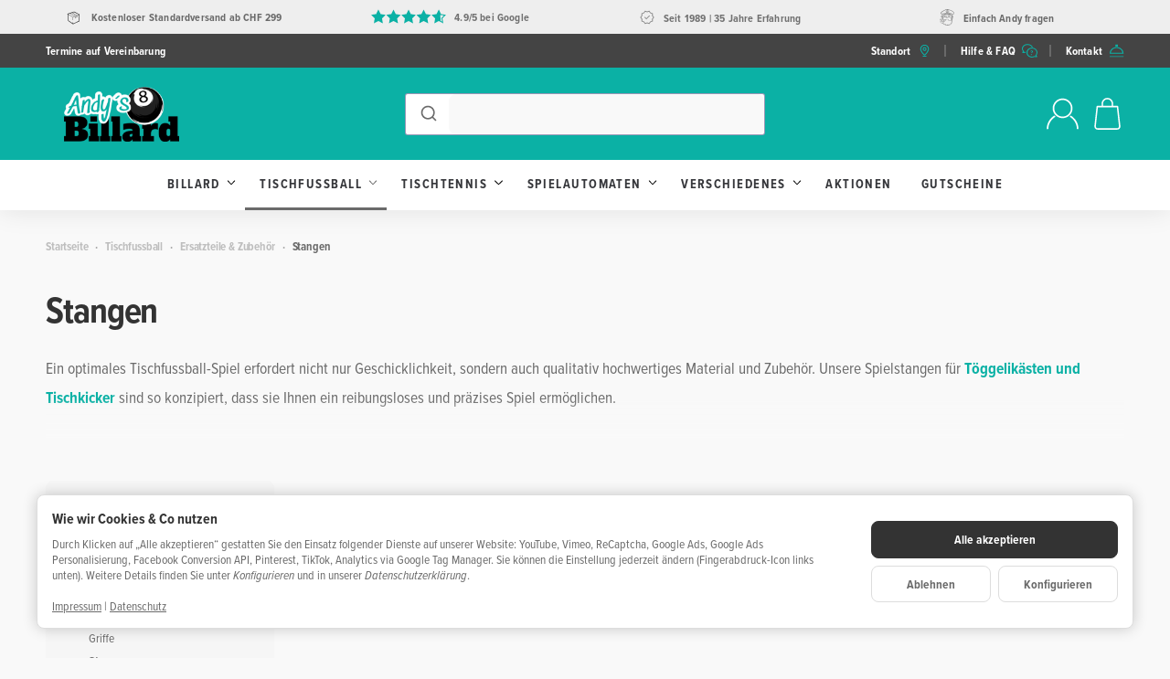

--- FILE ---
content_type: text/html; charset=utf-8
request_url: https://andysbillard.ch/tischfussball/ersatzteile-zubehoer/stangen
body_size: 69834
content:
<!DOCTYPE html>
<html lang="de" id="snackys-tpl">
	
		<head>
									
				
					<meta http-equiv="content-type" content="text/html; charset=utf-8">
			
				
				
				
					<link rel="manifest" href="manifest.json">				
				
										<!-- Install Caching Worker (for Fonts & Images) -->
										<script>
						// Initialize the service worker
						if (navigator && navigator.serviceWorker) {
							navigator.serviceWorker.register("https://andysbillard.ch/templates/Snackys_Child/js/caching.js");
						}
					</script>
					<link rel="preload" href="https://use.typekit.net/af/15606c/00000000000000007735e60c/30/l?primer=7cdcb44be4a7db8877ffa5c0007b8dd865b3bbc383831fe2ea177f62257a9191&amp;fvd=n7&amp;v=3" as="font" type="font/woff2" crossorigin>
					<link rel="preload" href="https://use.typekit.net/af/1ea53e/00000000000000007735e61d/30/l?primer=7cdcb44be4a7db8877ffa5c0007b8dd865b3bbc383831fe2ea177f62257a9191&amp;fvd=i7&amp;v=3" as="font" type="font/woff2" crossorigin>
					<link rel="preload" href="https://use.typekit.net/af/669f97/00000000000000007735e623/30/l?primer=7cdcb44be4a7db8877ffa5c0007b8dd865b3bbc383831fe2ea177f62257a9191&amp;fvd=n4&amp;v=3" as="font" type="font/woff2" crossorigin>
					<link rel="preload" href="https://use.typekit.net/af/4d69d6/00000000000000007735e62c/30/l?primer=7cdcb44be4a7db8877ffa5c0007b8dd865b3bbc383831fe2ea177f62257a9191&amp;fvd=i4&amp;v=3" as="font" type="font/woff2" crossorigin>

					<!-- Register Fallback Fonts -->
					<style>
						@font-face {
							font-family: "proxima-nova-local";
							src: local('Proxima Nova Cond Regular');
							font-weight: 400;
						}

						@font-face {
							font-family: "proxima-nova-local";
							src: local('Proxima Nova Cond Bold');
							font-weight: 700;
						}

						@font-face {
							font-family: "proxima-nova-local-fallback";
							font-weight: 400;
							src: local('Arial Narrow');
							font-display: fallback;
						}

						@font-face {
							font-family: "proxima-nova-local-fallback";
							font-weight: 700;
							src: local('Arial Narrow');
							font-display: fallback;
						}
					</style>
					<!-- Load actual -->
										<link rel="preload" href="https://use.typekit.net/fxx8zef.css" as="style">
					<link rel="stylesheet" href="https://use.typekit.net/fxx8zef.css" media="print" onload="this.media='all'; this.onload=null;">
					<!-- End Fonts -->
										<script nomodule src="https://andysbillard.ch/templates/Snackys/js/snackys/intersectionObserver.js"></script>
					<script nomodule src="https://andysbillard.ch/templates/Snackys/js/snackys/iefix.js"></script>
					<script nomodule src="https://andysbillard.ch/templates/Snackys/js/snackys/classList.js"></script>
					<script nomodule src="https://andysbillard.ch/templates/Snackys/js/snackys/object-keys-polyfill.js"></script>
				
				
					<link rel="preload" href="https://andysbillard.ch/templates/Snackys/js/jquery36-lazysizes.min.js" as="script">
											<link rel="preload" href="https://andysbillard.ch/bilder/intern/shoplogo/andysbillard_transparent.png" as="image">
										<script>
						window.lazySizesConfig = window.lazySizesConfig || {};
						window.lazySizesConfig.expand  = 50;
					</script>
											
	<script type="text/javascript">
		window.dataLayer = window.dataLayer || [];
        function gtag(){
            dataLayer.push(arguments);
        }
				//Consent Data
		gtag('consent', 'default', {
			'ad_storage': 'denied',
			'analytics_storage': 'denied',
			'ad_user_data': 'denied',
			'ad_personalization': 'denied',
			'wait_for_update': 1500
		});
		                function onLoadDelay(callback, delayTime = 200) {
            window.addEventListener("load", function () {
                setTimeout(callback, delayTime);
            });
        }
        	</script>
	<script>
	(function(w,d,s,l,i){w[l]=w[l]||[];w[l].push({'gtm.start':
	new Date().getTime(),event:'gtm.js'});var f=d.getElementsByTagName(s)[0],
	j=d.createElement(s),dl=l!='dataLayer'?'&l='+l:'';j.async=true;j.src=
	'https://www.googletagmanager.com/gtm.js?id='+i+dl;f.parentNode.insertBefore(j,f);
	})(window,document,'script','dataLayer','GTM-WHVDTHC');
	</script>
	<script type="text/javascript">
				onLoadDelay(() => dataLayer.push({
									ecomm_prodid: ["SWX-201269","SWX-202918","SWX-203220","SWX-204387","SWX-203799","SWX-202719","SWX-203707","SWX-202727","SWX-204388","SL-18874","SWX-198856-0156","SWX-198856-0112"],
			ecomm_pagetype: 'category',
			ecomm_totalvalue: [268.27,416.28,359.76,296.02,360.78,337.65,360.78,425.53,388.53,60.13,60.13,60.13]
						}));
		
														dataLayer.push({ ecommerce: null });
		// onLoadDelay(() => dataLayer.push({
		// 	'event': 'view_item_list',
		// 	'ecommerce': {
		// 		'currencyCode': 'CHF',
		// 		'impressions': [
		// 					// 					// 			{
		// 				'name': 'Stangenset FAS',       // Name or ID is required.
		// 				'id': 'SWX-201269',
		// 				'price': 268.27,
		// 						// 				'brand': 'Diverse Hersteller',
		// 						// 				'category': 'Stangen',
		// 				'quantity': '1'
		// 			}
		// 					// 			,		// 			{
		// 				'name': 'Stangenset FAS Steel',       // Name or ID is required.
		// 				'id': 'SWX-202918',
		// 				'price': 416.28,
		// 						// 				'brand': 'FAS Pendezza',
		// 						// 				'category': 'Stangen',
		// 				'quantity': '1'
		// 			}
		// 					// 			,		// 			{
		// 				'name': 'Stangenset FAS Teleskopst.',       // Name or ID is required.
		// 				'id': 'SWX-203220',
		// 				'price': 359.76,
		// 						// 				'brand': 'FAS Pendezza',
		// 						// 				'category': 'Stangen',
		// 				'quantity': '1'
		// 			}
		// 					// 			,		// 			{
		// 				'name': 'Stangenset G5000',       // Name or ID is required.
		// 				'id': 'SWX-204387',
		// 				'price': 296.02,
		// 						// 				'brand': 'Diverse Hersteller',
		// 						// 				'category': 'Stangen',
		// 				'quantity': '1'
		// 			}
		// 					// 			,		// 			{
		// 				'name': 'Stangenset Garlando eckige F&amp;uuml;sse',       // Name or ID is required.
		// 				'id': 'SWX-203799',
		// 				'price': 360.78,
		// 						// 				'brand': 'Garlando',
		// 						// 				'category': 'Stangen',
		// 				'quantity': '1'
		// 			}
		// 					// 			,		// 			{
		// 				'name': 'Stangenset Garlando runde Turnier - F&amp;uuml;sse',       // Name or ID is required.
		// 				'id': 'SWX-202719',
		// 				'price': 337.65,
		// 						// 				'brand': 'Garlando',
		// 						// 				'category': 'Stangen',
		// 				'quantity': '1'
		// 			}
		// 					// 			,		// 			{
		// 				'name': 'Stangenset Garlando teleskop runde Turnier - F&amp;uuml;sse',       // Name or ID is required.
		// 				'id': 'SWX-203707',
		// 				'price': 360.78,
		// 						// 				'brand': 'Garlando',
		// 						// 				'category': 'Stangen',
		// 				'quantity': '1'
		// 			}
		// 					// 			,		// 			{
		// 				'name': 'Stangenset National',       // Name or ID is required.
		// 				'id': 'SWX-202727',
		// 				'price': 425.53,
		// 						// 				'brand': 'Diverse Hersteller',
		// 						// 				'category': 'Stangen',
		// 				'quantity': '1'
		// 			}
		// 					// 			,		// 			{
		// 				'name': 'Stangenset Outdoor',       // Name or ID is required.
		// 				'id': 'SWX-204388',
		// 				'price': 388.53,
		// 						// 				'brand': 'Diverse Hersteller',
		// 						// 				'category': 'Stangen',
		// 				'quantity': '1'
		// 			}
		// 					// 			,		// 			{
		// 				'name': '2 er Stangen braun, Einzeln Garlando G-5000',       // Name or ID is required.
		// 				'id': 'SL-18874',
		// 				'price': 60.13,
		// 						// 				'brand': 'Garlando',
		// 						// 				'category': 'Stangen',
		// 				'quantity': '1'
		// 			}
		// 					// 			,		// 			{
		// 				'name': 'ersatz Stangen Garlando, FAS, Roberto Sport blau 1er Stange abgerundet Durchgehende Stangen',       // Name or ID is required.
		// 				'id': 'SWX-198856-0156',
		// 				'price': 60.13,
		// 						// 				'brand': 'Garlando',
		// 						// 				'category': 'Stangen',
		// 				'quantity': '1'
		// 			}
		// 					// 			,		// 			{
		// 				'name': 'ersatz Stangen Garlando, FAS, Roberto Sport blau 1er Stange abgerundet FAS Durchgehende Stangen',       // Name or ID is required.
		// 				'id': 'SWX-198856-0112',
		// 				'price': 60.13,
		// 						// 				'brand': 'Garlando',
		// 						// 				'category': 'Stangen',
		// 				'quantity': '1'
		// 			}
		// 					// 		]
		// 	}
		// })); // disabled -> added in productlist...
																			</script>
																									<script src="https://andysbillard.ch/templates/Snackys/js/jquery36-lazysizes.min.js"></script>
																																					<script defer src="https://andysbillard.ch/templates/Snackys/js/jquery.serialize-object.js?v=5.3.2"></script>
													<script defer src="https://andysbillard.ch/templates/Snackys/js/popper.min.js?v=5.3.2"></script>
													<script defer src="https://andysbillard.ch/templates/Snackys/js/bootstrap.bundle.min.js?v=5.3.2"></script>
													<script defer src="https://andysbillard.ch/templates/Snackys/js/bootstrap-emodal.js?v=5.3.2"></script>
													<script defer src="https://andysbillard.ch/templates/Snackys/js/bootstrap-toolkit.js?v=5.3.2"></script>
													<script defer src="https://andysbillard.ch/templates/Snackys/js/bootstrap-select.js?v=5.3.2"></script>
													<script defer src="https://andysbillard.ch/templates/Snackys/js/snackys/swipe.js?v=5.3.2"></script>
													<script defer src="https://andysbillard.ch/templates/Snackys_Child/js/snackys/jtl.evo.js?v=5.3.2"></script>
													<script defer src="https://andysbillard.ch/templates/Snackys_Child/js/snackys/jtl.article.js?v=5.3.2"></script>
													<script defer src="https://andysbillard.ch/templates/Snackys/js/snackys/jtl.basket.js?v=5.3.2"></script>
													<script defer src="https://andysbillard.ch/templates/Snackys/js/snackys/jtl.io.js?v=5.3.2"></script>
													<script defer src="https://andysbillard.ch/templates/Snackys/js/snackys/jtl.gallery.js?v=5.3.2"></script>
													<script defer src="https://andysbillard.ch/templates/Snackys/js/snackys/jquery.zoom.min.js?v=5.3.2"></script>
													<script defer src="https://andysbillard.ch/templates/Snackys/js/parallax.min.js?v=5.3.2"></script>
													<script defer src="https://andysbillard.ch/templates/Snackys/js/snackys/spin.js?v=5.3.2"></script>
													<script defer src="https://andysbillard.ch/templates/Snackys/js/snackys/global.js?v=5.3.2"></script>
													<script defer src="https://andysbillard.ch/templates/Snackys_Child/js/snackys/listing.js?v=5.3.2"></script>
													<script defer src="https://andysbillard.ch/templates/Snackys/js/snackys/checkout.js?v=5.3.2"></script>
													<script defer src="https://andysbillard.ch/templates/Snackys/js/Chart.js?v=5.3.2"></script>
													<script defer src="https://andysbillard.ch/templates/Snackys/js/nouislider.min.js?v=5.3.2"></script>
													<script defer src="https://andysbillard.ch/templates/Snackys/js/slick-lightbox.min.js?v=5.3.2"></script>
													<script defer src="https://andysbillard.ch/templates/Snackys/js/consent.js?v=5.3.2"></script>
													<script defer src="https://andysbillard.ch/templates/Snackys/js/snackys/livesearch.js?v=5.3.2"></script>
													<script defer src="https://andysbillard.ch/templates/Snackys/js/typeahead.fallback.js?v=5.3.2"></script>
																																					<script src="https://andysbillard.ch/templates/Snackys_Child//js/custom.js?v=5.3.2" type="text/javascript" defer></script>
					<meta name="description" content="Entdecken Sie unsere Auswahl an robusten Spielstangen für Ihren Töggelikasten. Steigern Sie Ihr Tischfussball-Erlebnis mit erstklassiger Qualität und Präzis">
					
					<meta name="viewport" content="width=device-width, initial-scale=1.0">
												<meta name="color-scheme" content="light">
												<meta http-equiv="X-UA-Compatible" content="IE=edge">
												
														<meta name="robots" content="index, follow">
													
						<meta property="og:type" content="website">

												<meta property="og:site_name" content="Spielstangen für Fussballtische | Töggelistangen | Andy's Billard Schweiz">
						<meta property="og:title" content="Spielstangen für Fussballtische | Töggelistangen">
												<meta property="og:description" content="Entdecken Sie unsere Auswahl an robusten Spielstangen für Ihren Töggelikasten. Steigern Sie Ihr Tischfussball-Erlebnis mit erstklassiger Qualität und Präzis">
						            <meta property="og:url" content="https://andysbillard.ch/tischfussball/ersatzteile-zubehoer/stangen">
            
																																																                                                                                                                																			<meta property="og:image" content="https://andysbillard.ch/bilder/intern/shoplogo/andysbillard_transparent.png">
											
					<title>Spielstangen für Fussballtische | Töggelistangen</title>
										
												                      																			<link rel="canonical" href="https://andysbillard.ch/tischfussball/ersatzteile-zubehoer/stangen">
											
				
					<link rel="icon" href="https://andysbillard.ch/favicon.ico" sizes="48x48">
					<link rel="icon" href="https://andysbillard.ch/favicon.svg" sizes="any" type="image/svg+xml">
					<link rel="manifest" href="https://andysbillard.ch/site.webmanifest">
					
					
					
						
							
																																												
					
													
					
													
				
																																																																																																																																																																																																																																																																																																																																				          																											
									
				<style id="maincss">[hidden],template{display:none}img{border:0;vertical-align:middle}svg:not(:root){overflow:hidden}pre{overflow:auto}code,kbd,pre,samp{font-family:monospace,monospace}button,html input[type=button],input[type=reset],input[type=submit]{-webkit-appearance:button;cursor:pointer}button[disabled],html input[disabled]{cursor:default}button::-moz-focus-inner,input::-moz-focus-inner{border:0;padding:0}input[type=checkbox],input[type=radio]{padding:0}legend{padding:0}a{text-decoration:none}figure{margin:0}hr{margin:20px 0;border:0;border-top:1px solid var(--hr-li)}[role=button]{cursor:pointer}.row{margin-left:-15px;margin-right:-15px;display:flex;flex-wrap:wrap}[class*=col-]{position:relative;min-height:1px;padding-left:15px;padding-right:15px}.col-12{width:100%}.col-11{width:91.66666667%}.col-10{width:83.33333333%}.col-9{width:75%}.col-8{width:66.66666667%}.col-7{width:58.33333333%}.col-6{width:50%}.col-5{width:41.66666667%}.col-4{width:33.33333333%}.col-3{width:25%}.col-2{width:16.66666667%}.col-1{width:8.33333333%}@media (min-width:768px){.col-sm-12{width:100%}.col-sm-11{width:91.66666667%}.col-sm-10{width:83.33333333%}.col-sm-9{width:75%}.col-sm-8{width:66.66666667%}.col-sm-7{width:58.33333333%}.col-sm-6{width:50%}.col-sm-5{width:41.66666667%}.col-sm-4{width:33.33333333%}.col-sm-3{width:25%}.col-sm-2{width:16.66666667%}.col-sm-1{width:8.33333333%}}@media (min-width:992px){.col-md-12{width:100%}.col-md-11{width:91.66666667%}.col-md-10{width:83.33333333%}.col-md-9{width:75%}.col-md-8{width:66.66666667%}.col-md-7{width:58.33333333%}.col-md-6{width:50%}.col-md-5{width:41.66666667%}.col-md-4{width:33.33333333%}.col-md-3{width:25%}.col-md-2{width:16.66666667%}.col-md-1{width:8.33333333%}}@media (min-width:1200px){.col-lg-12{width:100%}.col-lg-11{width:91.66666667%}.col-lg-10{width:83.33333333%}.col-lg-9{width:75%}.col-lg-8{width:66.66666667%}.col-lg-7{width:58.33333333%}.col-lg-6{width:50%}.col-lg-5{width:41.66666667%}.col-lg-4{width:33.33333333%}.col-lg-3{width:25%}.col-lg-2{width:16.66666667%}.col-lg-1{width:8.33333333%}}@media (min-width:1600px){.col-xl-12{width:100%}.col-xl-11{width:91.66666667%}.col-xl-10{width:83.33333333%}.col-xl-9{width:75%}.col-xl-8{width:66.66666667%}.col-xl-7{width:58.33333333%}.col-xl-6{width:50%}.col-xl-5{width:41.66666667%}.col-xl-4{width:33.33333333%}.col-xl-3{width:25%}.col-xl-2{width:16.66666667%}.col-xl-1{width:8.33333333%}}@media (max-width:449px){.col-xxs-12{width:100%}.col-xxs-11{width:91.66666667%}.col-xxs-10{width:83.33333333%}.col-xxs-9{width:75%}.col-xxs-8{width:66.66666667%}.col-xxs-7{width:58.33333333%}.col-xxs-6{width:50%}.col-xxs-5{width:41.66666667%}.col-xxs-4{width:33.33333333%}.col-xxs-3{width:25%}.col-xxs-2{width:16.66666667%}.col-xxs-1{width:8.33333333%}}.caret{display:inline-block;margin-left:.25rem;vertical-align:middle;border-top:4px dashed;border-right:4px solid transparent;border-left:4px solid transparent}.dropup,.dropdown,.ps-rel{position:relative}.dropdown-menu{position:absolute;top:100%;left:0;min-width:100%;display:none;padding:.5rem 0;list-style:none;background-color:var(--dro-b);border:1px solid var(--dro-r);color:var(--dro-t);border-radius:var(--box-rnd-sm);box-shadow:0 .25rem .5625rem -.0625rem rgba(0,0,0,.03),0 .275rem 1.25rem -.0625rem rgba(0,0,0,.05);z-index:11;margin-top:.5rem}.dropdown-menu>li{display:block}.dropdown-menu.pull-right,.dropdown-menu-right{right:0;left:auto}.dropdown-menu>li>a{display:block;padding:.4rem 1.3rem;white-space:nowrap}#snackys-tpl .dropdown-menu>li>a{color:var(--dro-l)}#snackys-tpl .dropdown-menu>li>a:hover,#snackys-tpl .dropdown-menu>li>a:focus{color:var(--dro-l-h)}.open>.dropdown-menu{display:block}.open>a{outline:0}.dropdown-menu-left{left:0;right:auto}.dropdown-header{display:block;padding:3px 20px;line-height:1.42857143;color:var(--dro-t);white-space:nowrap}.dropdown-backdrop{position:fixed;left:0;right:0;bottom:0;top:0;z-index:990}.dropdown-item{display:block;padding:.5rem}.pull-right>.dropdown-menu{right:0;left:auto}.dropup .caret,.navbar-fixed-bottom .dropdown .caret{border-top:0;border-bottom:4px dashed}.dropup .dropdown-menu,.navbar-fixed-bottom .dropdown .dropdown-menu{top:auto;bottom:100%;margin-bottom:2px}@media (min-width:768px){.navbar-right .dropdown-menu{left:auto;right:0}.navbar-right .dropdown-menu-left{left:0;right:auto}}.center-block{display:block;margin-left:auto;margin-right:auto}.float-left{float:left}.float-right{float:right}.float-none{float:none}.hide{display:none}.show{display:block}.invisible{visibility:hidden}.text-hide{font:0/0 a;color:transparent;text-shadow:none;background-color:transparent;border:0}.hidden{display:none}.affix{position:fixed}@-ms-viewport{width:device-width}.visible-xs,.visible-sm,.visible-md,.visible-lg{display:none}.visible-xs-block,.visible-xs-inline,.visible-xs-inline-block,.visible-sm-block,.visible-sm-inline,.visible-sm-inline-block,.visible-md-block,.visible-md-inline,.visible-md-inline-block,.visible-lg-block,.visible-lg-inline,.visible-lg-inline-block{display:none}@media (max-width:767px){.visible-xs{display:block}table.visible-xs{display:table}tr.visible-xs{display:table-row}th.visible-xs,td.visible-xs{display:table-cell}}@media (max-width:767px){.visible-xs-block{display:block}}@media (max-width:767px){.visible-xs-inline{display:inline}}@media (max-width:767px){.visible-xs-inline-block{display:inline-block}}@media (min-width:768px) and (max-width:991px){.visible-sm{display:block}table.visible-sm{display:table}tr.visible-sm{display:table-row}th.visible-sm,td.visible-sm{display:table-cell}}@media (min-width:768px) and (max-width:991px){.visible-sm-block{display:block}}@media (min-width:768px) and (max-width:991px){.visible-sm-inline{display:inline}}@media (min-width:768px) and (max-width:991px){.visible-sm-inline-block{display:inline-block}}@media (min-width:992px) and (max-width:1199px){.visible-md{display:block}table.visible-md{display:table}tr.visible-md{display:table-row}th.visible-md,td.visible-md{display:table-cell}}@media (min-width:992px) and (max-width:1199px){.visible-md-block{display:block}}@media (min-width:992px) and (max-width:1199px){.visible-md-inline{display:inline}}@media (min-width:992px) and (max-width:1199px){.visible-md-inline-block{display:inline-block}}@media (min-width:1200px){.visible-lg{display:block}table.visible-lg{display:table}tr.visible-lg{display:table-row}th.visible-lg,td.visible-lg{display:table-cell}}@media (min-width:1200px){.visible-lg-block{display:block}}@media (min-width:1200px){.visible-lg-inline{display:inline}}@media (min-width:1200px){.visible-lg-inline-block{display:inline-block}}@media (max-width:767px){.hidden-xs{display:none}}@media (min-width:768px) and (max-width:991px){.hidden-sm{display:none}}@media (min-width:992px) and (max-width:1199px){.hidden-md{display:none}}@media (min-width:1200px){.hidden-lg{display:none}}.collapse:not(.show){display:none}.collapsing{position:relative;height:0;overflow:hidden;transition:height .35s ease}.panel{padding:1.3rem;border-radius:var(--box-rnd);background:var(--pan-b);border:1px solid var(--pan-r);color:var(--pan-t)}.panel a:not(.btn){color:var(--pan-l)}.panel a:not(.btn):hover{color:var(--pan-l-h)}.panel-heading{margin-bottom:.7rem}.panel-footer{margin-top:1rem}@media screen and (max-width:991px){.panel{padding:1rem}}.card{border:1px solid var(--crd-r);border-radius:var(--box-rnd)}.card-header,.card-body{padding:1rem 1.2rem}.card-header{background:var(--crd-b);border-radius:var(--box-rnd) var(--box-rnd) 0 0}.panel .item:not(:last-child),.card .item:not(:last-child){padding-bottom:.8rem;margin-bottom:.8rem;border-bottom:1px solid var(--crd-r)}.fa-caret-down:before{display:none}.popover{position:absolute;z-index:1060;max-width:20rem;background-color:var(--bod-b);border:1px solid var(--hr);border-radius:var(--box-rnd-sm);padding:1rem;white-space:normal}#snackys-tpl .sr-only,.consent-switch .consent-input{position:absolute;width:1px;height:1px;padding:0;margin:-1px;overflow:hidden;clip:rect(0,0,0,0);white-space:nowrap;border:0}.group-items input.hidden{display:inline}.embed-responsive{position:relative;display:block;width:100%;padding:0;overflow:hidden}.embed-responsive:before{display:block;content:""}.embed-responsive .embed-responsive-item,.embed-responsive iframe,.embed-responsive embed,.embed-responsive object,.embed-responsive video{position:absolute;top:0;bottom:0;left:0;width:100%;height:100%;border:0}.fa-pause:before{content:'\23F8'}.fa-play:before{content:'\23F5'}:root{color-scheme:light !important;--brand:#0bb1a5;--price:#333;--bod-b:#fff;--bod-b-l:#f6f6f6;--bod-t:#6a6a6a;--bod-t-l:#888;--bod-s:#333;--bod-l:#6a6a6a;--bod-l-h:#0bb1a5;--hr:#ddd;--hr-li:#eee;--icon:#000;--h1-t:#333;--h2-t:#333;--h3-t:#333;--h4-t:#333;--h5-t:#333;--h6-t:#333;--txt-da:#ff5042;--txt-su:#00b809;--txt-wa:#ffc041;--txt-in:#6fa6ff;--alrt-b:#eee;--alrt-r:#eee;--alrt-t:#333;--succ-b:#00b809;--succ-r:#00b809;--succ-t:#fff;--warn-b:#ffc041;--warn-r:#ffc041;--warn-t:#fff;--info-b:#6fa6ff;--info-r:#6fa6ff;--info-t:#fff;--dang-b:#f96058;--dang-r:#f96058;--dang-t:#fff;--pro-b:#f96058;--pro-t:#fff;--pro-i:#fff;--ben-b:#eee;--ben-t:#6a6a6a;--ben-i:#6a6a6a;--top-b:#444;--top-l:#fff;--top-l-h:#fafafa;--top-r:none;--hed-b:#fff;--hed-i:#000;--hed-i-h:#0bb1a5;--ser-b:#f9f9f9;--ser-b-h:#ebebeb;--ser-r:#f9f9f9;--ser-t:#6a6a6a;--ser-i:#6a6a6a;--nav-b:#0bb1a5;--nav-r:#0bb1a5;--nav-l:#6a6a6a;--nav-l-h:#6a6a6a;--nav-l-h-b:rgba(255,255,255,.2);--meg-b:#fff;--meg-t:#6a6a6a;--meg-l:#6a6a6a;--meg-l-h:#0bb1a5;--meg-r:#0bb1a5;--brd-b:#f9f9f9;--brd-r:#f9f9f9;--brd-l:#6a6a6a;--brd-l-h:#0bb1a5;--plh-b:#f6f6f6;--plh-t:#6a6a6a;--plh-h1:#333;--plh-l:#6a6a6a;--plh-l-h:#0bb1a5;--dro-b:#fff;--dro-r:#fff;--dro-t:#6a6a6a;--dro-l:#6a6a6a;--dro-l-h:#0bb1a5;--drbtn-b:#fff;--drbtn-b-h:#fff;--drbtn-t:#6a6a6a;--drbtn-t-h:#6a6a6a;--drbtn-r:#eee;--drbtn-r-h:#eee;--mod-b:#fff;--mod-t:#6a6a6a;--mod-hd-b:#f9f9f9;--pan-b:#f6f6f6;--pan-r:#f6f6f6;--pan-t:#6a6a6a;--pan-l:#6a6a6a;--pan-l-h:#0bb1a5;--crd-r:#eee;--crd-b:#f6f6f6;--inp-b:#fff;--inp-b-h:#fff;--inp-r:#ddd;--inp-r-h:#ddd;--inp-t:#6a6a6a;--inp-t-h:#6a6a6a;--lab-t:#333;--btn-df-b:#f9f9f9;--btn-df-b-h:#f9f9f9;--btn-df-r:#f9f9f9;--btn-df-r-h:#f9f9f9;--btn-df-t:#6a6a6a;--btn-df-t-h:#6a6a6a;--btn-pr-b:#0bb1a5;--btn-pr-b-h:#0bb1a5;--btn-pr-r:#0bb1a5;--btn-pr-r-h:#0bb1a5;--btn-pr-t:#fff;--btn-pr-t-h:#fff;--btn-wa-b:#ffc041;--btn-wa-b-h:#ffc041;--btn-wa-r:#ffc041;--btn-wa-r-h:#ffc041;--btn-wa-t:#fff;--btn-wa-t-h:#fff;--btn-in-b:#6fa6ff;--btn-in-b-h:#6fa6ff;--btn-in-r:#6fa6ff;--btn-in-r-h:#6fa6ff;--btn-in-t:#fff;--btn-in-t-h:#fff;--btn-da-b:#ff5042;--btn-da-b-h:#ff5042;--btn-da-r:#ff5042;--btn-da-r-h:#ff5042;--btn-da-t:#fff;--btn-da-t-h:#fff;--btn-su-b:#00b809;--btn-su-b-h:#00b809;--btn-su-r:#00b809;--btn-su-r-h:#00b809;--btn-su-t:#fff;--btn-su-t-h:#fff;--pbx-tt:#6a6a6a;--pbx-tt-h:#0bb1a5;--pbx-pr:#6a6a6a;--pbx-im-b:#fff;--pbx-im-r:#eee;--pbx-im-r-h:#0bb1a5;--pbx-ct-b:rgba(21,21,21,.7);--pbx-ct-t:#333;--pbx-h-b:#fff;--det-hot-b:#f96058;--det-hot-t:#333;--det-pna-b:#ddd;--det-pna-i:#fff;--var-sw-b:transparent;--var-sw-b-h:transparent;--var-sw-r:#ddd;--var-sw-r-h:#0bb1a5;--var-sw-t:#6a6a6a;--var-sw-t-h:#6a6a6a;--scb-tr:#eee;--scb-tb:#666;--tag-df-b:#999;--tag-df-t:#fff;--tag-pr-b:#0bb1a5;--tag-pr-t:#fff;--bad-b:#fff;--bad-t:#838383;--con-b:;--con-b-h:#0bb1a5;--con-r:#ddd;--con-i:#f6f6f6;--prg-b:#ebebeb;--prg-b-h:#ddd;--bxl-b:#eee;--bxl-r:#ddd;--man-b:#fff;--man-r:#ddd;--sdb-b:#fff;--sl-ar-b:#f9f9f9;--sl-ar-b-h:#ebebeb;--sl-ar-i:#333;--tbl-b:#fff;--tbl-b-2:#f6f6f6;--tbl-r:#fff;--tbl-s:#333;--tbl-t:#6a6a6a;--csm-b:#fff;--csm-b-l:#f5f7fa;--csm-r:#ddd;--csm-t:#6a6a6a;--csm-tt:#333;--csm-l:#6a6a6a;--csm-l-h:#0bb1a5;--csm-btn-a-b:#333;--csm-btn-a-b-h:#333;--csm-btn-a-l:#fff;--csm-btn-a-l-h:#fff;--csm-btn-a-r:#333;--csm-btn-a-r-h:#333;--csm-btn-d-b:#fff;--csm-btn-d-b-h:#fff;--csm-btn-d-l:#6a6a6a;--csm-btn-d-l-h:#6a6a6a;--csm-btn-d-r:#ddd;--csm-btn-d-r-h:#ddd;--csm-sw-b:#ebebeb;--csm-sw-b-h:#0bb1a5;--foo-b:#f9f9f9;--foo-hr:#f9f9f9;--foo-t:#6a6a6a;--foo-s:#333;--foo-l:#6a6a6a;--foo-l-h:#0bb1a5;--arw:var(--icon);--cls-b:#eee;--cls-b-h:#eee;--cls-i:#fff;--wdt-nws:960px;--wdt-pag:1200px;--wdt-tab:1200px;--img-rnd:.8rem;--img-rnd-md:.5rem;--img-rnd-sm:.3rem;--img-rnd-xs:.2rem;--frm-rnd:.3rem;--frm-rnd-sm:.2rem;--btn-rnd:.5rem;--btn-rnd-sm:.3rem;--box-rnd-lg:.8rem;--box-rnd:.5rem;--box-rnd-sm:.3rem;--rnd-frc:5rem;--rnd-fll:50%;--rnd-pop:.3rem;--fcs:#008eff;--bd-w:400;--bd-lg:1rem;--bd-md:.95rem;--bd-sm:.9rem;--h1-w:700;--h1-lg:2.5rem;--h1-md:2.2rem;--h1-sm:1.8rem;--h2-w:700;--h2-lg:2.2rem;--h2-md:1.9rem;--h2-sm:1.5rem;--h3-w:700;--h3-lg:1.85rem;--h3-md:1.5rem;--h3-sm:1.3rem;--h4-w:700;--h4-lg:1.25rem;--h4-md:1.15rem;--h4-sm:1.05rem;--h5-w:700;--h5-lg:1.125rem;--h5-md:1.025rem;--h5-sm:1rem;--h6-w:700;--h6-lg:1rem;--h6-md:.9rem;--h6-sm:.9rem;--ts-w:400;--ts-lg:.85rem;--ts-md:.85rem;--ts-sm:.85rem;--tl-w:400;--tl-lg:1.1rem;--tl-md:1.1rem;--tl-sm:1rem}*{-webkit-overflow-scrolling:touch;scrollbar-width:thin;box-sizing:border-box}html{margin:0;line-height:1.4;scroll-behavior:smooth}body{font-family:proxima-nova-condensed,proxima-nova-local,proxima-nova-local-fallback,sans-serif;-webkit-font-smoothing:antialiased;-moz-osx-font-smoothing:grayscale;font-size:var(--bd-lg);font-weight:var(--bd-w);margin:0;background:var(--bod-b);color:var(--bod-t);text-size-adjust:none;-webkit-text-size-adjust:none}.consent-display-2,#shipping-estimated table p,code,kbd,pre,samp,.popover-title,#jtl_vouchers .card-header .h3,#voucher-cloud-modal .modal-title h3,#result-wrapper>.alert>button,.nav-tabs a,.b-sl .title,.p-c .exp .btn,.dropdown-style .dropdown-link{font-size:var(--bd-lg)}[class*=dpflex],[class*=flx],.d-flex{display:flex}.df-a-c,.dpflex-a-c,.dpflex-a-center,.flx-ac{align-items:center}.dpflex-a-e,.dpflex-a-end,.flx-ae{align-items:flex-end}.dpflex-a-s,.dpflex-a-start,.flx-as{align-items:flex-start}.dpflex-j-e,.dpflex-j-end,.flx-je{justify-content:flex-end}.df-j-b,.dpflex-j-b,.dpflex-j-between,.flx-jb{justify-content:space-between}.df-j-c,.dpflex-j-c,.dpflex-j-center,.flx-jc{justify-content:center}.dpflex-wrap,.flx-w{flex-wrap:wrap}.dpflex-nowrap,.flx-nw{flex-wrap:nowrap}.df-inl{display:inline-flex}.as-fs{align-self:flex-start}.nowrap{white-space:nowrap}.block,.d-block{display:block}.d-inline{display:inline}.d-inline-block{display:inline-block}.d-inline-flex{display:inline-flex}.container,.w100,audio,video{width:100%}.mw-container{padding-left:100px;padding-right:100px;max-width:calc(var(--wdt-pag) + 200px);margin-left:auto;margin-right:auto}.css-check:before{content:'\2713';display:inline-block;margin-right:.15rem;color:var(--brand)}.notextov{overflow:hidden;text-overflow:ellipsis}.noblockov{overflow:hidden}.row-multi{margin-top:-15px;margin-bottom:-15px}.row-multi>[class*=col-]{padding-top:15px;padding-bottom:15px}.order-last{order:1}.text-brand{color:var(--brand)}.text-lg,.sc-sum>.cols-sums.sum-tt,.btn-lg,#cat-w .mm-mainlink{font-weight:var(--tl-w);font-size:var(--tl-lg)}.mauto{margin:auto}#content-wrapper .row-ct{flex-wrap:nowrap}#content{flex-grow:1;order:1;min-width:0}.price{color:var(--price)}h1,.h1,.sale-wp .ct-it{font-size:var(--h1-lg);font-weight:var(--h1-w);color:var(--h1-t)}h2,.h2,.buy-wrapper .price{font-size:var(--h2-lg);font-weight:var(--h2-w);color:var(--h2-t)}h3,.h3{font-size:var(--h3-lg);font-weight:var(--h3-w);color:var(--h3-t)}h4,.h4,#checkout .panel-title,legend,#order-details h3,.consent-display-1,.lpa-checkout-wrapper h3,#fieldset-payment div.h3,.cpr-f .price-row .price,.p-c .price{font-size:var(--h4-lg)}h4,.h4,.consent-display-1{font-weight:var(--h4-w);color:var(--h4-t)}h5,.h5{font-size:var(--h5-lg);font-weight:var(--h5-w);color:var(--h5-t)}h6,.h6{font-size:var(--h6-lg);font-weight:var(--h6-w);color:var(--h6-t)}.nav .nav,.badge,.small,small,.price-note,.tag,i.info,.consent-btn,.consent-btn-sm,#consent-manager,.consent-help,.consent-display-3,.sc-item .input-group input,.dropdown-header,.popover,.box .rng,#lpaChangeAddressButton,#lpaChangePaymentButton,.payship-option .badge,#fieldset-payment #zahlung .badge,.checkout-payment-method-badge,#checkout .lpa-alternate-checkout-snippet .panel-body>div,#jtl_vouchers .card-body,.sc-item .small,.desc-tgl,a.desc-tgl,.cfg-ct .text,.cfg-group .alert,#quantity-grp .btn.submit .config-required-info,.bundle-price .label-warning,.mtrx .add,.mtrx .status,.var-it .swatches .btn-default .label-info,.var-it .btn-img .tag,.var-it .textswatches .btn-default .label-info,.btn-sm,.btn-xs,.form-group label,.form-group .form-error-msg,.p-c .footnote-reference,.ov-t,#product-offer .price_label,.p-c .price_label,.list .right .btn-block,.list .product-info,.b-sl .price-note,#footer-boxes,#cat-ul .dropdown-style .dropdown-menu:not(.first),#sp-l,.hv-e .exp .var-it,.var-it .swatches .btn-default .label-info,.var-it .textswatches .btn-default .label-info,.var-it .tag,.var-it .bootstrap-select>.btn.dropdown-toggle,#nav-ft,.PRwrapper .field input,.PRwrapper .price-input .separator,.alert{font-weight:var(--ts-w);font-size:var(--ts-lg);line-height:1.3}h1,.h1,h2,.h2,h3,.h3,h4,.h4,h5,.h5,h6,.h6{margin-top:0;margin-bottom:1rem;line-height:1.1;letter-spacing:-.2px}strong,b,label,legend{font-weight:600;color:var(--bod-s)}a,a.defaultlink:not(.btn),a:not(.btn):visited{color:var(--bod-l)}a:not(.btn):hover,a:not(.btn):focus,a:not(.btn):active,a.defaultlink:not(.btn):hover{color:var(--bod-l-h)}input,button,select,textarea{font-family:proxima-nova-condensed,proxima-nova-local,proxima-nova-local-fallback,sans-serif;font-size:var(--bd-lg);line-height:1rem;color:var(--bod-t)}textarea{line-height:1.3}ul.list-inline,ul.navbar-nav,ul.blanklist,.nav{margin:0;padding:0;list-style:none}ul.list-inline>li{display:inline-block;vertical-align:middle;padding:0 1em}ul.list-inline>li:first-child{padding-left:0}ul.list-inline>li:last-child{padding-right:0}.nav .nav{margin:.5rem 0 .5rem .8rem;padding:0;list-style:none}.nav-it{margin:.5rem 0;position:relative}.nav-sm .nav-it{margin:.25rem 0}.nav .fa-caret-down{margin-left:auto;top:0}.nav-sub:not(.open)+.nav{display:none}.nav-sub.open .fa-caret-down{transform:scaleY(-1)}.badge{font-weight:600;line-height:1.5rem;min-width:1.5rem;padding:0 .5rem;text-align:center;display:inline-block;border-radius:var(--rnd-frc);background:var(--bad-b);color:var(--bad-t)}.badge em{font-style:normal}.text-nowrap{white-space:nowrap}.radio>label{display:flex;align-items:center}.radio>label .control-label{flex-grow:1}.radio>label>input[type=radio]{margin-right:.5rem}dd{margin-left:0}.hidden,.visible-xxs,.d-none:not(#consent-manager){display:none}.ar{border:solid var(--arw);border-width:0 2px 2px 0;display:inline-block;padding:3px}.ar-r{transform:rotate(-45deg)}.ar-l{transform:rotate(135deg)}.ar-u{transform:rotate(-135deg);margin-top:.3rem}.ar-d{transform:rotate(45deg);margin-bottom:.3rem}.text-center{text-align:center}.text-right{text-align:right}iframe,video{max-width:100%}.m0{margin:0 !important}.ma{margin:auto}.mb-spacer,.mb-lg{margin-bottom:5rem}.mb-md{margin-bottom:3.5rem}.mb-small,.mb-sm{margin-bottom:2rem}.mb-xs{margin-bottom:1rem}.mb-xxs{margin-bottom:.5rem}.mt-xxs{margin-top:.5rem}.mt-xs{margin-top:1rem}.mt-sm{margin-top:2rem}.mt-md{margin-top:3.5rem}.mt-lg{margin-top:5rem}.mr-xxs{margin-right:.5rem}.ml-xxs{margin-left:.5rem}.ml-xs{margin-left:1rem}.ml-a{margin-left:auto}.c-pt{cursor:pointer}.btn-group-justified .btn{display:block;text-align:center}.hr-md{margin:15px 0}.hr-sm{margin:10px 0}.hr-xs{margin:5px 0}.hr-xxs{margin:2px 0}.text-muted,.label-not-available{color:var(--bod-t-l)}.disabled,.not-available{opacity:.6;cursor:not-allowed}.disabled{pointer-events:none}.fa-caret-down,.bootstrap-select>.btn.dropdown-toggle,select{cursor:pointer;overflow:hidden;white-space:nowrap;text-overflow:ellipsis;background:transparent url('[data-uri]')no-repeat right .95rem center/.5rem auto}.fa-caret-down{display:inline-block;background-position:center center;width:1rem;height:1rem;position:relative;top:2px;-webkit-appearance:none;appearance:none;border:0}caption{text-align:left;font-weight:600}input[type=search]::-webkit-search-cancel-button{-webkit-appearance:none;height:1.4rem;width:1.4rem;background:var(--cls-b) url('[data-uri]')no-repeat center center/34%;border-radius:var(--rnd-fll);cursor:pointer}.input-group,.form-inline{display:flex}.form-inline{flex-wrap:wrap}.input-group .form-control{border-top-right-radius:0;border-bottom-right-radius:0;min-width:0}.input-group .input-group-btn .btn{height:100%;border-radius:var(--frm-rnd);border-top-left-radius:0;border-bottom-left-radius:0;margin-left:-1px}.input-group-btn{white-space:nowrap}table{width:100%;margin:1.5rem 0;border-collapse:collapse;border-spacing:0;background:var(--tbl-b)}table thead,table th{text-align:left;color:var(--tbl-s)}table th,table td{padding:.5rem .8rem;border:1px solid var(--tbl-r)}table tr:nth-child(odd) td{background:var(--tbl-b-2)}.table-responsive{overflow:auto;display:block;width:100%}.overlay-bg,.modal-dialog,.kk-popup-modal--custom-width{position:fixed;top:0;right:0;bottom:0;left:0;background:rgba(0,0,0,.7);margin:0}.overlay-bg{opacity:0;transition:opacity .4s ease;transform:translateY(-1000%);z-index:10}.dropdown.open .overlay-bg,body.shw-sb #cat-w+.overlay-bg,body.show-sidebar #sp-l .overlay-bg{opacity:1;transform:translateY(0)}.rating .icon:not(:last-child){margin-right:.05rem}.rating .icon svg{fill:var(--txt-wa)}.rating>small{margin-left:.2rem}.tooltip{display:none !important}.custom-content{margin:4rem 0}.custom-content>*:first-child{margin-top:0}.custom-content>*:last-child{margin-bottom:0}.custom_content a:not(.btn),.custom-content a:not(.btn),body[data-page="20"] #content a:not(.btn),body[data-page="21"] #content a:not(.btn),body[data-page="27"] #content a:not(.btn){color:var(--brand)}body #bodyloader{line-height:2.315rem;background:var(--info-b);color:var(--info-t);position:fixed;top:0;left:0;right:0;z-index:1000000;opacity:0;transform:translateY(-100%);pointer-events:none;transition:.3s ease;transition-delay:1s}body.loading #bodyloader{opacity:1;transform:translateY(0)}body #bodyloader strong{color:var(--info-t)}body.show-sidebar,body.lightbox-shown{height:100%;overflow:hidden;width:100%}body.show-sidebar #evo-nav-wrapper{z-index:-1}#login_form .lpa-login-button,#login-popup .lpa-login-button{text-align:center;margin:.5rem 0}.panel-slider .panel-body{position:relative}.ar-ct-m{position:absolute;z-index:3;left:0;right:0;pointer-events:none;padding:1rem 0}.box .ar-ct-m{padding:0}.ar-ct-m .ar-ct:before{content:'';padding-top:100%;display:block}.ar-ct-m .ar-ct .sl-ar{position:absolute;top:50%;transform:translateY(-50%);pointer-events:all;padding:.5rem .8rem}.ar-ct-m .ar-ct .sl-pr{border-top-left-radius:0;border-bottom-left-radius:0}.ar-ct-m .ar-ct .sl-nx{transform:translateX(-100%) translateY(-50%);margin-left:-15px;border-top-right-radius:0;border-bottom-right-radius:0}@media screen and (min-width:1600px){.ar-ct-m .ar-ct .sl-nx{left:calc(3*100%)}}@media screen and (min-width:1200px) and (max-width:1599px){.ar-ct-m .ar-ct .sl-nx{left:calc(3*100%)}}@media screen and (min-width:992px) and (max-width:1199px){.ar-ct-m .ar-ct .sl-nx{left:calc(3*100%)}}@media screen and (min-width:768px) and (max-width:991px){.ar-ct-m .ar-ct .sl-nx{left:calc(3*100%)}}@media screen and (max-width:768px){.ar-ct-m .ar-ct .sl-nx{left:calc(2*100%)}}@media screen and (max-width:575px){.ar-ct-m .ar-ct .sl-nx{margin-left:-8px}}@media screen and (max-width:499px){.ar-ct-m .ar-ct .sl-nx{left:calc(2*100%)}}.tag{padding:.15rem .4rem;background:var(--tag-df-b);color:var(--tag-df-t);border-radius:var(--btn-rnd-sm);display:inline-block;vertical-align:middle;transition:box-shadow .2s ease}a.tag{background:var(--tag-pr-b);color:var(--tag-pr-t)}a.tag:hover,a.tag:visited{box-shadow:0 0 0 .125rem var(--tag-pr-b);color:var(--tag-pr-t)}.tag+.tag{margin-left:.2rem}.lng-dd .img-ct.icon{border-radius:var(--img-rnd-xs);overflow:hidden}.lng-dd .img-ct.icon:not(.icon-xl){width:1.5rem}.lng-dd .img-ct img{object-fit:fill}.lng-dd .dropdown-menu>li>a{display:flex}.lng-dd .name{line-height:1}.lng-dd .name:first-letter {text-transform:uppercase}.box-lng-cur .language-dropdown,.box-lng-cur .dropdown-toggle{display:flex;justify-content:flex-start}.box-lng-cur .caret{margin-left:auto}.hdr-nav .language-dropdown .img-ct{border-radius:var(--img-rnd-sm)}a.btn-skip-to{position:absolute;top:.2rem;left:.2rem;z-index:20;background:#fff;padding:1rem;transform:scale(0);opacity:0}@media screen and (max-width:1400px){.mw-container{padding-left:50px;padding-right:50px;max-width:calc(1200px + 100px)}}@media screen and (max-width:1199px){#news-overview .hide-overflow>.panel-title{display:block}}@media screen and (max-width:991px){body,.consent-display-2,#shipping-estimated table p,code,kbd,pre,samp,.popover-title,#jtl_vouchers .card-header .h3,#voucher-cloud-modal .modal-title h3,#result-wrapper>.alert>button,.nav-tabs a,.b-sl .title,.p-c .exp .btn,.dropdown-style .dropdown-link{font-size:var(--bd-md)}h1,.h1,.sale-wp .ct-it{font-size:var(--h1-md)}h2,.h2,.buy-wrapper .price{font-size:var(--h2-md)}h3,.h3,.mgm .category-title,legend{font-size:var(--h3-md)}h4,.h4,#checkout .panel-title,#checkout legend,#order-details h3,.consent-display-1,.lpa-checkout-wrapper h3,#fieldset-payment div.h3,.cpr-f .price-row .price,.p-c .price{font-size:var(--h4-md)}h5,.h5{font-size:var(--h5-md)}h6,.h6{font-size:var(--h6-md)}.text-lg,.sc-sum>.cols-sums.sum-tt,.btn-lg,#cat-w .mm-mainlink{font-size:var(--tl-md)}.nav .nav,.badge,.small,small,.price-note,.tag,i.info,.consent-btn,.consent-btn-sm,#consent-manager,.consent-help,.consent-display-3,#consent-manager p,.consent-show-more,.sc-item .input-group input,.dropdown-header,.popover,.box .rng,#lpaChangeAddressButton,#lpaChangePaymentButton,.payship-option .badge,#fieldset-payment #zahlung .badge,.checkout-payment-method-badge,#checkout .lpa-alternate-checkout-snippet .panel-body>div,#jtl_vouchers .card-body,.sc-item .small,.desc-tgl,a.desc-tgl,.cfg-ct .text,.cfg-group .alert,#quantity-grp .btn.submit .config-required-info,.bundle-price .label-warning,.mtrx .add,.mtrx .status,.var-it .swatches .btn-default .label-info,.var-it .btn-img .tag,.var-it .textswatches .btn-default .label-info,.btn-sm,.btn-xs,.form-group label,.form-group .form-error-msg,.p-c .footnote-reference,.ov-t,#product-offer .price_label,.p-c .price_label,.list .right .btn-block,.list .product-info,.b-sl .price-note,#footer-boxes,#cat-ul .dropdown-style .dropdown-menu:not(.first),#sp-l,.hv-e .exp .var-it,.var-it .swatches .btn-default .label-info,.var-it .textswatches .btn-default .label-info,.var-it .tag,.var-it .bootstrap-select>.btn.dropdown-toggle,#nav-ft,.PRwrapper .field input,.PRwrapper .price-input .separator,.alert{font-size:var(--ts-md)}p{margin:.6rem 0}h1,.h1,h2,.h2,h3,.h3,h4,.h4,h5,.h5,h6,.h6,.mgm .category-title{margin-bottom:.85rem}#news-overview .hide-overflow>.panel-title{display:flex}.mb-lg{margin-bottom:4rem}.mb-md{margin-bottom:2.5rem}.mb-sm{margin-bottom:1.5rem}.mb-xs{margin-bottom:.85rem}.mt-lg{margin-top:4rem}.mt-md{margin-top:2.5rem}.mt-sm{margin-top:1.5rem}.mt-xs{margin-top:.85rem}}@media screen and (max-width:767px){.panel-slider .p-sl{padding:0}.mw-container{padding-left:20px;padding-right:20px;max-width:calc(1200px + 40px)}#main-wrapper{overflow-x:hidden}#news-overview .hide-overflow>.panel-title{display:block}input[type=text],input[type=email],input[type=password],input[type=number],input.quantity,select,textarea{padding:.4rem .7rem}.custom-content{margin:3rem 0}.c-it ul{margin:.5rem 0}body[data-page="18"] .sl-w{margin-bottom:0}.banner .area-desc{min-width:15rem}.banner a[style]{border-width:.2rem}.exp.flo-bt .sn-addBasket{right:.75rem;bottom:.75rem}.exp input.quantity{display:none}.exp .input-group-btn{width:100%}.exp .input-group-btn .sn-addBasket{border-radius:var(--btn-rnd)}.exp .input-group-btn .sn-addBasket .img-ct{margin:auto}.mb-lg{margin-bottom:3rem}.mb-md{margin-bottom:2rem}.mb-sm{margin-bottom:1.2rem}.mb-xs{margin-bottom:.7rem}.mt-lg{margin-top:3rem}.mt-md{margin-top:2rem}.mt-sm{margin-top:1.2rem}.mt-xs{margin-top:.7rem}.panel-slider .right .btn-primary .ar{border-color:var(--btn-pr-t);position:relative;left:-2px}.panel-slider .right .btn-primary{padding:.5rem .8rem}#page-not-found h1{font-size:6rem}#consent-manager #consent-settings-btn{left:.5rem;bottom:.5rem;padding:.3rem;width:2rem;height:2rem}}@media screen and (max-width:575px){body,.consent-display-2,#shipping-estimated table p,code,kbd,pre,samp,.popover-title,#jtl_vouchers .card-header .h3,#voucher-cloud-modal .modal-title h3,#result-wrapper>.alert>button,.nav-tabs a,.b-sl .title,.p-c .exp .btn,.dropdown-style .dropdown-link{font-size:var(--bd-sm)}h1,.h1,.sale-wp .ct-it{font-size:var(--h1-sm)}h2,.h2,.buy-wrapper .price{font-size:var(--h2-sm)}h3,.h3,.mgm .category-title,legend{font-size:var(--h3-sm)}h4,.h4,#checkout .panel-title,#checkout legend,#order-details h3,.consent-display-1,.lpa-checkout-wrapper h3,#fieldset-payment div.h3,.cpr-f .price-row .price,.p-c .price{font-size:var(--h4-sm)}h5,.h5{font-size:var(--h5-sm)}h6,.h6{font-size:var(--h6-sm)}.text-lg,.sc-sum>.cols-sums.sum-tt,.btn-lg,#cat-w .mm-mainlink,#cat-w a{font-size:var(--tl-sm)}.nav .nav,.badge,.small,small,.price-note,.tag,i.info,.consent-btn,.consent-btn-sm,#consent-manager,.consent-help,.consent-display-3,.sc-item .input-group input,.dropdown-header,.popover,.box .rng,#lpaChangeAddressButton,#lpaChangePaymentButton,.payship-option .badge,#fieldset-payment #zahlung .badge,.checkout-payment-method-badge,#checkout .lpa-alternate-checkout-snippet .panel-body>div,#jtl_vouchers .card-body,.sc-item .small,.desc-tgl,a.desc-tgl,.cfg-ct .text,.cfg-group .alert,#quantity-grp .btn.submit .config-required-info,.bundle-price .label-warning,.mtrx .add,.mtrx .status,.var-it .swatches .btn-default .label-info,.var-it .btn-img .tag,.var-it .textswatches .btn-default .label-info,.btn-sm,.btn-xs,.form-group label,.form-group .form-error-msg,.p-c .footnote-reference,.ov-t,#product-offer .price_label,.p-c .price_label,.list .right .btn-block,.list .product-info,.b-sl .price-note,#footer-boxes,#cat-ul .dropdown-style .dropdown-menu:not(.first),#sp-l,.hv-e .exp .var-it,.var-it .swatches .btn-default .label-info,.var-it .textswatches .btn-default .label-info,.var-it .tag,.var-it .bootstrap-select>.btn.dropdown-toggle,#nav-ft,.PRwrapper .field input,.PRwrapper .price-input .separator,.alert{font-size:var(--ts-sm)}h1,.h1,h2,.h2,h3,.h3,h4,.h4,h5,.h5,h6,.h6,.mgm .category-title{line-height:1}.row{margin-left:-8px;margin-right:-8px}.row-multi{margin-top:-8px;margin-bottom:-8px}[class*=col-]{padding-left:8px;padding-right:8px}.row-multi [class*=col-]{padding-top:8px;padding-bottom:8px}.visible-xxs{display:block}.custom-content{margin:2rem 0}.hidden-xxs{display:none}.exp.flo-bt .sn-addBasket{right:.5rem;bottom:.5rem}.mb-lg{margin-bottom:2rem}.p-w:hover .p-c.hv-e:after{top:-8px;left:-8px;right:-8px}.p-w:hover .hv-e .exp{left:-8px;right:-8px;padding:8px}}@media screen and (max-width:499px){.hdr-nav .lng-dd{display:none}}.no-scrollbar{scrollbar-width:none;-ms-overflow-style:none}.no-scrollbar::-webkit-scrollbar{display:none}.image .caption{margin-top:.7rem}.lpa-checkout-wrapper .nav-wizard{display:none}body .dropdown-backdrop{display:none}.p-c .lpa-pay-button.lpa-pay-button-express{display:block;margin:.5rem 0 0}body .jtl_search_results{min-width:0}#trustami_jtl_footer{margin-bottom:2rem}.pagination-wrapper:empty{display:none}i.info{font-style:normal;background:var(--tag-df-b);color:var(--tag-df-t);display:inline-block;width:1.2rem;height:1.2rem;border-radius:var(--rnd-fll);text-align:center;cursor:pointer;line-height:1.2rem;font-family:monospace}i.info:before{content:'i'}#footer-boxes{padding:4.5rem 0;font-size:.95rem}.btn-social{width:2rem;height:2rem;border-radius:50%;margin:.4rem}#footer-boxes .panel{padding:0;background:0 0;box-shadow:none}.nivoSlider{height:600px}@media (hover:none){[class^=btn]:hover,[class^=btn]:focus,[class^=button]:hover,[class^=button]:focus,a:hover,a:focus,li.mgm-fw:hover{box-shadow:none !important;text-decoration:none !important;text-underline-offset:0 !important;cursor:none !important;color:none !important}}.product-title.h1{font-weight:300 !important}.var-it .swatches .btn-default:not(.active){border:none !important}#___ratingbadge_0{bottom:75px !important}#shop-nav{padding-top:1.3rem;padding-bottom:1.3rem;background:var(--hed-b)}#shop-nav>.mw-container>div{padding:0}#search form{max-width:25rem;position:relative}#search input{border:0;padding:1rem 3.125rem 1rem 1rem;border-radius:var(--btn-rnd);background:var(--ser-b);border:1px solid var(--ser-r);color:var(--ser-t)}#search input:focus{background:var(--ser-b-h)}#search-submit-button{border:0;height:100%;padding:0 1rem;background:0 0;position:absolute;right:0;z-index:2}#search svg{fill:var(--ser-i)}#logo{height:60px}#logo a{max-width:90%;height:100%}#logo img{max-height:60px;width:100%;height:100%;margin:auto;object-fit:contain}#logo .visible-xs{display:none}.hdr-nav>div{position:relative}.hdr-nav>div:not(:first-child){margin-left:.75rem}.hdr-nav .badge{position:absolute;top:-.5rem;right:-.5rem}.hdr-nav .icon-xl svg{fill:var(--hed-i)}.hdr-nav .icon-xl:hover svg{fill:var(--hed-i-h)}.hdr-nav .caret{border-top-color:var(--hed-i)}.hdr-nav a:hover>.caret{border-top-color:var(--hed-i-h)}.hdr-l{display:block}#mob-nt{width:1.8rem;height:1.8rem;position:relative;cursor:pointer;background:0 0;border:0}.burger-line{width:100%;height:.15rem;background:var(--hed-i);position:absolute;border-radius:var(--rnd-frc);top:.2rem;left:0}#mob-nt:hover .burger-line{background:var(--hed-i-h)}.burger-line.last{top:auto;bottom:.2rem}.burger-line.middle{top:calc(50% - .075rem)}#cat-w .fa-caret-down.visible-xs{display:none}@media screen and (max-width:1400px){#shop-nav .icon-xl{width:2.3rem}}@media screen and (max-width:991px){header .badge{line-height:1.25rem;min-width:1.25rem;padding:0 .25rem}.hdr-nav>div:not(:first-child){margin-left:.5rem}}@media screen and (max-width:767px){#search{order:1;margin-top:.5rem;display:none}#sr-tg-m{position:absolute;width:2rem;height:2rem;display:flex;align-items:center;left:2.75rem;transition:.5s ease;top:0;cursor:pointer}#sr-tg-m .img-ct{width:1.6rem;min-width:1.6rem;border:0;padding:0;background:0 0}#sr-tg-m svg{fill:var(--hed-i)}#sr-tg-m:hover svg{fill:var(--hed-i-h)}#sr-tg-m .close{width:0;position:static;margin:0;transform:scale(0);opacity:0;pointer-events:none}#logo .visible-xs{display:inline-block}#logo .hidden-xs{display:none}#logo{height:40px}#logo img{max-height:40px}#shop-nav{padding-top:.6rem;padding-bottom:.6rem;position:-webkit-sticky;position:sticky;top:0;z-index:10;border-bottom:1px solid var(--hr-li);margin-bottom:1.5rem}[data-page="1"] #shop-nav,[data-page="2"] #shop-nav,[data-page="11"] #shop-nav,[data-page="18"] #shop-nav{margin-bottom:0}#shop-nav .icon-xl{width:1.8rem}#cat-w .icon{width:1.2rem;height:1.2rem}}#cat-w{position:relative;position:-webkit-sticky;position:sticky;z-index:10;top:0;background:var(--nav-b)}#cat-w>.mw-container{margin-top:0;margin-bottom:0}#cat-w .blanklist{position:static}#cat-w .mm-mainlink{font-size:.9rem;padding:.7rem 1.25rem;padding-bottom:10px;border-bottom:solid 3px #fff;font-weight:600;display:block;transition:.3s ease;white-space:nowrap;color:var(--nav-l);cursor:pointer}#cat-w .ar{border-color:var(--meg-l)}@media screen and (min-width:768px){#cat-w li li .mm-mainlink{display:flex;align-items:center;justify-content:space-between}.blanklist>.mgm-fw>.mm-mainlink>.ar-r{transform:rotate(45deg);border-color:#fff;margin-left:.4rem;position:relative;top:-3px;padding:2px}#cat-w li.active .mm-mainlink,#cat-w li:hover>.mm-mainlink{background:var(--nav-l-h-b);color:var(--nav-l-h)}#cat-w li.active .mm-mainlink svg,#cat-w li:hover>.mm-mainlink svg{fill:var(--nav-l-h)}}#cat-w .info-col .img-ct{margin-bottom:1.25rem}#cat-w .defaultlink.title{margin:.7rem 0 0}#cat-w .mmlink .h6{font-size:1.1rem;color:#222;transition:color .3s ease}#cat-w .mmlink .img-ct .image{transition:transform .4s ease}#cat-w .mmlink:hover .image{transform:translateY(-4px) !important;transition:transform .4s ease}#cat-w .subsub{margin-top:.4rem}#cat-w .subsub li{position:relative;margin:.3rem 0;font-weight:600;transition:transform .3s ease,background-color .3s ease}#cat-w .subsub li a{display:inline-block;position:relative;transition:color .3s ease}#cat-w .subsub li a:after,#cat-w .mmlink .h6:after{content:'\203A';position:absolute;margin-left:8px;opacity:0;transform:translateX(-6px);transition:transform .4s ease,opacity .3s ease}#cat-w .subsub li a:hover:after,#cat-w .mmlink:hover .h6:after{opacity:1;transform:translateX(0)}.mgm .dropdown-menu{right:0;left:0;border:0;top:auto;border-radius:0;overflow:auto;margin:0;padding:0 0 2rem;box-shadow:none;background:0 0;display:block;transform:translateY(-2000%);transition-delay:.1s;overscroll-behavior:contain;min-width:0}.mgm .mgm-fw:hover .dropdown-menu,.mgm .mgm-fw:focus-within .dropdown-menu,.mgm .dropdown-multi:hover .dropdown-menu,.mgm .dropdown-multi:focus-within .dropdown-menu{transform:translateY(0);transition-delay:.3s}.mgm-c .row.flx-as{flex-wrap:nowrap}.mgm .mgm-c{background:var(--meg-b);color:var(--meg-t);box-shadow:0 10px 10px rgba(0,0,0,.1);transform:translateY(-100%);opacity:0;transition:.1s ease;max-height:calc(100vh - 14rem);overflow:auto;padding-top:3rem;padding-bottom:3rem;border-radius:0 0 var(--box-rnd-lg) var(--box-rnd-lg)}.mgm .mgm-c a{color:var(--meg-l)}.mgm .mgm-c a:hover{color:var(--meg-l-h)}.mega-categories .img-ct,.info-col a .img-ct{transition:.3s ease}.mega-categories a.h6:hover>.img-ct{transform:translateY(-4px)}.mega-categories a:hover>.img-ct,.info-col a:hover>.img-ct{box-shadow:0 16px 16px rgba(0,0,0,.1);transform:translateY(-4px)}.mgm .mgm-fw:hover .mgm-c,.mgm .mgm-fw:focus-within .mgm-c,.mgm .dropdown-multi:hover .mgm-c,.mgm .dropdown-multi:focus-within .mgm-c{transform:translateY(0);opacity:1;transition:.3s ease;transition-delay:.3s}.mgm .home-icon svg{width:1rem;height:1rem;position:relative;fill:var(--nav-l);transition:.3s ease}.mgm:not(.has-images) .row-multi{margin-top:0;margin-bottom:0}.mgm:not(.has-images) .row-multi>[class*=col-]{padding-top:7px;padding-bottom:7px}#cat-w .mgm:not(.has-images) .defaultlink.title{margin:0}#cat-w .active>.defaultlink{color:var(--meg-l-h)}.mega-categories{align-items:flex-start}#cat-w .home-icon+.visible-xs,#cat-w .menu-title{display:none}.mm-manu .img-ct{background:var(--man-b);border:1px solid var(--man-r)}.mm-manu img{transform:scale(.9)}@media screen and (min-width:768px){#cls-catw{display:none}.dropdown-style .dropdown-link{padding:.4rem 1.5rem;background:0 0;display:flex;justify-content:space-between;white-space:normal;align-items:center}.dropdown-style .dropdown-menu{left:0}.dropdown-style .active>.dropdown-link,.dropdown-style li:hover>.dropdown-link{color:var(--meg-l-h);background:0 0}.dropdown-style li{position:relative}.dropdown-style .dropdown-menu{background:var(--meg-b);padding:1rem 0;min-width:12rem;max-width:18rem;overflow:visible;box-shadow:0 0 20px 0 rgba(0,0,0,.15);max-height:none;border-bottom-left-radius:.3rem;border-bottom-right-radius:.3rem;right:auto}.dropdown-style .dropdown-menu>li>.dropdown-menu{border-radius:var(--box-rnd-sm)}.dropdown-style .dropdown-menu .dropdown-menu{display:none;left:100%;top:-1rem}.dropdown-style.megamenu .dropdown-menu .dropdown-menu{left:auto;right:100%}.dropdown-style li:hover>.dropdown-menu,.dropdown-style li:focus-within>.dropdown-menu{display:block}.dropdown-style{position:relative}.dropdown-style .mgm-fw .ar{border-width:0 1px 1px 0}.dropdown-style .notextov{white-space:nowrap}.dropdown-style .dropdown-manu{max-height:60vh;overflow:auto}#cat-ul .mgm .mm-mainlink.tapped+.dropdown-menu{transform:translateY(0);transition-delay:.3s}#cat-ul>li>a .ar{border-color:var(--nav-l)}}@media screen and (min-width:1600px){#cat-w .info-col{width:16.66%}#cat-w .row-multi.hasInfoColumn{width:100%}#cat-w .row-multi.hasInfoColumn>.col-lg-3{width:20%}#cat-w .row-multi>.col-lg-3{width:16.66%}}@media screen and (max-width:1400px) and (min-width:768px){#cat-w .mm-mainlink{font-size:.9rem;padding:.6rem 1rem}.mgm .home-icon svg{width:1rem;height:1rem}}@media (max-width:1199px) and (min-width:768px){.mgm .mgm-c{padding:2rem}#cat-w .mm-mainlink{font-size:.9rem;padding:.6rem .8rem}.mgm .home-icon svg{width:.8rem}}@media screen and (max-width:991px) and (min-width:768px){#cat-w .mm-mainlink{padding:.6rem}}@media screen and (max-width:767px){#cat-w{z-index:11}#cat-w .blanklist{position:relative}.fullscreen-title{display:none}#cat-w{position:fixed;top:0;left:0;bottom:0;width:20rem;background:var(--meg-b);transform:translateX(-120%);transition:transform .3s ease;display:block;visibility:hidden}.shw-sb #cat-w{transform:none;visibility:visible}#cat-w .mm-mainlink,#cat-w a{color:var(--meg-l);font-size:.9rem;position:relative;padding:.7rem 2.5rem .7rem 1.25rem;white-space:normal;font-weight:600;line-height:1.1;display:block}#cat-w .active>.mm-mainlink,#cat-w .active>a{color:var(--meg-l-h)}#cat-w .mm-mainlink .fa-caret-down.visible-xs,#cat-w .fa-caret-down.visible-xs{position:absolute;top:0;right:0;bottom:0;height:100%;width:2.5rem;display:block;display:flex;align-items:center;background:0 0}#cat-w .fa-caret-down.visible-xs .ar-l,#cat-w .fa-caret-down.visible-xs .title{display:none}#cat-w>.mw-container,#cat-w>.mw-container>.blanklist,#cat-w .subsub{padding:0;height:100%;align-content:flex-start}#cat-w>.mw-container>.blanklist{top:5rem;height:calc(100% - 5rem);padding-bottom:4rem}#cat-w li{width:100%}#cat-w .row{margin:0;height:100%;align-content:flex-start}#cat-w .row>div{padding:0}.mgm .dropdown-menu,#cat-w .subsub{top:0;bottom:0;padding:0;left:0;right:0;max-height:none;position:absolute;margin:0;background:var(--meg-b);z-index:2}.mgm .mgm-c{height:100%;max-height:none;padding:0;margin:0}#cat-w li,#cat-w .row>div{border-bottom:1px solid var(--hr-li);position:static;box-shadow:none}#cat-w .hidden-xs{display:none}#cat-w .defaultlink.title{margin:0}#cat-w .home-icon+.visible-xs{display:block}#cat-w .mgm-c{transform:none;opacity:1}#cat-w .dropdown-menu,#cat-w .subsub{transform:translateX(-100%);transition:.3s ease;visibility:hidden}#cat-w .menu-title{position:absolute;top:0;left:0;height:5rem;right:0;padding:0 1.25rem;display:flex}#cat-w .open>.dropdown-menu,#cat-w .open>.subsub,#cat-w .open>.row>.row .col-12>.subsub{transform:none;max-height:100%;overflow:auto;visibility:visible}#cat-w .open>.mm-mainlink,#cat-w .open>.defaultlink.title{position:static}#cat-w .mgm .open>a .fa-caret-down,#cat-w .mgm .open>span .fa-caret-down,#cat-w .mgm-c.open>.row>.row .col-12>a .fa-caret-down,#cat-w .mgm-c.open>.row>.row .col-12>span .fa-caret-down{position:fixed;top:0;height:5rem;bottom:auto;left:0;right:auto;background:var(--meg-b);padding-left:1.25rem;width:16rem}#cat-w .mgm .open>a .fa-caret-down.visible-xs .ar-l,#cat-w .mgm .open>a .fa-caret-down.visible-xs .title,#cat-w .mgm .open>span .fa-caret-down.visible-xs .ar-l,#cat-w .mgm .open>span .fa-caret-down.visible-xs .title,#cat-w .mgm-c.open>.row>.row .col-12>a .fa-caret-down.visible-xs .ar-l,#cat-w .mgm-c.open>.row>.row .col-12>a .fa-caret-down.visible-xs .title,#cat-w .mgm-c.open>.row>.row .col-12>span .fa-caret-down.visible-xs .ar-l,#cat-w .mgm-c.open>.row>.row .col-12>span .fa-caret-down.visible-xs .title{display:inline-block;margin-right:.5rem}#cat-w .mgm .open>a .fa-caret-down.visible-xs .ar-r,#cat-w .mgm .open>span .fa-caret-down.visible-xs .ar-r,#cat-w .mgm-c.open>.row>.row .col-12>a .fa-caret-down.visible-xs .ar-r,#cat-w .mgm-c.open>.row>.row .col-12>span .fa-caret-down.visible-xs .ar-r{display:none}#cat-w .ar{display:inline-block;margin-left:.75rem}#cat-w .open>.mm-mainlink>.fa-caret-down>.ar{margin-left:0}.mgm .dropdown-menu{overflow:visible}#cat-w .mgm .home-icon svg{fill:var(--meg-l)}#cat-w .mgm .active>.home-icon svg{fill:var(--meg-l-h)}#cat-w .ar.hidden-xs{display:none}.shw-sb .mgm>ul.blanklist{overflow:auto}.shw-sb .mgm>ul.blanklist.noov{overflow:inherit}.noov{overflow:inherit !important}#cat-w .title{color:var(--meg-t)}#cat-w .subsub li:before{display:none}#cat-w .title .ar-l{margin-left:0}#cat-w .subsub li{margin:0;padding:0}#cat-ul .language-dropdown.mm-mainlink,#cat-ul .link-lang.flx-ac{display:flex;align-items:center}#cat-ul{overflow-x:hidden}#cat-ul>li:first-child{margin-top:3px}}#bc-w{overflow:hidden;padding-top:2rem;padding-bottom:0;margin-bottom:0;letter-spacing:-.01rem;font-size:13px;font-weight:600;transition:transform .3s}#bc a{color:var(--brd-l)}#bc a:hover{color:var(--brd-l-h)}#bc svg{fill:var(--brd-l)}#bc a:hover svg{fill:var(--brd-l-h)}#bc{margin-top:0;margin-bottom:0;list-style:none;overflow:hidden}#bc .separator{margin:0 .5rem;opacity:.6}#bc a{color:#bebebe;transition:color .3s ease}#bc a:hover{color:#666}img[data-srcset]:not(.lazyloaded){opacity:0}img{max-width:100%}.img-responsive:not(.p-c img),img[style*=width]:not(.zoomImg):not(.p-c img),img[width]:not(.zoomImg):not([width=auto]):not(.p-c img),img[style*=height]:not(.zoomImg):not(.p-c img),img[height]:not(.zoomImg):not([height=auto]):not(.p-c img){max-width:100%;height:auto !important}.img-ct,.embed-responsive{position:relative;border-radius:var(--img-rnd);display:flex;overflow:hidden}.img-ct:not(.icon) img{border-radius:var(--img-rnd)}.img-w{margin-bottom:.9rem;position:relative}.img-w .img-ct{transition:box-shadow .3s ease,transform .3s ease}.img-w:hover .img-ct{box-shadow:0 16px 16px rgba(0,0,0,.1);transform:translateY(-4px)}.img-ct:before,.embed-responsive:before{content:'';padding-top:100%;display:block}.img-ct.icon{width:1rem;border-radius:0}.img-ct.icon.ic-md{width:1.2rem}.img-ct.icon.ic-lg{width:1.75rem}.img-ct.icon.icon-xl{width:2.5rem}.icon-wt{margin-right:.5rem}.img-ct img,.img-ct>svg{position:absolute;top:0;left:0;right:0;bottom:0;width:100% !important;height:100% !important;max-width:none !important;max-height:none !important;object-fit:contain}.img-ct svg{fill:var(--icon)}.ic-w svg,svg.icon-darkmode{fill:#fff}#cat-ul .mm-manu img,#manu-row img,#man-sl img,.img-manu img,.img-ct>svg{object-fit:contain}.image.rt16x9 .img-ct:before,.img-ct.rt16x9:before,.embed-responsive-16by9:before{padding-top:56.25%}.image.rt10x8 .img-ct:before,.img-ct.rt10x8:before{padding-top:80%}.image.rt7x5 .img-ct:before,.img-ct.rt7x5:before{padding-top:71.43%}.image.rt4x3 .img-ct:before,.img-ct.rt4x3:before{padding-top:75%}.image.rt5x3 .img-ct:before,.img-ct.rt5x3:before{padding-top:60%}.image.rt3x2 .img-ct:before,.img-ct.rt3x2:before{padding-top:66.67%}.image.rt9x16 .img-ct:before,.img-ct.rt9x16:before{padding-top:177.78%}.image.rt8x10 .img-ct:before,.img-ct.rt8x10:before{padding-top:125%}.image.rt5x7 .img-ct:before,.img-ct.rt5x7:before{padding-top:140%}.image.rt3x4 .img-ct:before,.img-ct.rt3x4:before{padding-top:133.34%}.image.rt3x5 .img-ct:before,.img-ct.rt3x5:before{padding-top:166.67%}.image.rt2x3 .img-ct:before,.img-ct.rt2x3:before{padding-top:150%}#alert-list .alert{padding:1rem 2rem;margin-bottom:1rem}.alert ul{padding-left:1.2rem;margin:.5rem 0}.alert p{margin:.5rem 0}.alert{padding:.75rem 1rem;border-radius:var(--frm-rnd);color:var(--alrt-t);background:var(--alrt-b);border:1px solid var(--alrt-r);position:relative}.alert .close{position:absolute;top:0;right:0;background:0 0;color:currentColor}.alert:not(:first-child){margin-top:1rem}.alert:not(:last-child){margin-bottom:1rem}.alert a:not(.btn){text-decoration:underline;color:currentColor}.alert>*:first-child{margin-top:0}.alert>*:last-child{margin-bottom:0}.alert-info{background:var(--info-b);border:1px solid var(--info-r);color:var(--info-t)}.alert-warning{background:var(--warn-b);border:1px solid var(--warn-r);color:var(--warn-t)}.alert-danger{background:var(--dang-b);border:1px solid var(--dang-r);color:var(--dang-t)}.alert-success{background:var(--succ-b);border:1px solid var(--succ-r);color:var(--succ-t)}.alert *:not(a){color:currentColor}#content a.title{color:var(--bod-s)}#content a.title:hover{text-decoration:underline}.tdu,.td-u{text-decoration:underline}.status-0,.text-danger{color:var(--txt-da)}.status-1,.text-warning{color:var(--txt-wa)}.status-2,.text-success{color:var(--txt-su)}.text-info{color:var(--txt-in)}.btn-hidden-default{overflow:visible !important;height:0 !important;width:0 !important;margin:0 !important;border:0 !important;padding:0 !important;display:block !important}.btn,.modal-dialog .answer>a,#amazonpayments .lpa-cancel a,.consent-btn{display:inline-flex;align-items:center;padding:.7rem 1.2rem;border-radius:var(--btn-rnd);line-height:1.2;font-weight:600;background:var(--btn-df-b);border:1px solid var(--btn-df-r);color:var(--btn-df-t);position:relative;transition:.3s ease;cursor:pointer;margin:0}.btn svg{fill:var(--btn-df-t)}.btn:hover,.modal-dialog .answer>a:hover{background:var(--btn-df-b-h);border:1px solid var(--btn-df-r-h);color:var(--btn-df-t-h)}.btn:hover svg,.modal-dialog .answer>a:hover{fill:var(--btn-df-t-h)}.btn-rd{border-radius:var(--rnd-frc)}.btn-block{display:block;text-align:center;width:100%}label.btn-block,.radio .btn-block{text-align:left}.btn.btn-primary,.btn.active,.btn-social{background:var(--btn-pr-b);border:1px solid var(--btn-pr-r);color:var(--btn-pr-t)}.btn.btn-primary svg,.btn.active svg,.btn-social svg{fill:var(--btn-pr-t)}.btn.btn-primary:hover,.btn.active:hover,.btn-social:hover{background:var(--btn-pr-b-h);border:1px solid var(--btn-pr-r-h);color:var(--btn-pr-t-h)}.btn.btn-primary:hover svg,.btn.active:hover svg,.btn-social:hover svg{fill:var(--btn-pr-t-h)}.btn-lg{padding:.85rem 1.2rem}.btn-ic{padding:.7rem}.btn.btn-info{background:var(--btn-in-b);border:1px solid var(--btn-in-r);color:var(--btn-in-t)}.btn.btn-info svg{fill:var(--btn-in-t)}.btn.btn-info:hover{background:var(--btn-in-b-h);border:1px solid var(--btn-in-r-h);color:var(--btn-in-t-h)}.btn.btn-info:hover svg{fill:var(--btn-in-t-h)}.btn.btn-warning{background:var(--btn-wa-b);border:1px solid var(--btn-wa-r);color:var(--btn-wa-t)}.btn.btn-warning svg{fill:var(--btn-wa-t)}.btn.btn-warning:hover{background:var(--btn-wa-b-h);border:1px solid var(--btn-wa-r-h);color:var(--btn-wa-t-h)}.btn.btn-warning:hover svg{fill:var(--btn-wa-t-h)}.btn.btn-danger{background:var(--btn-da-b);border:1px solid var(--btn-da-r);color:var(--btn-da-t)}.btn.btn-danger svg{fill:var(--btn-da-t)}.btn.btn-danger:hover{background:var(--btn-da-b-h);border:1px solid var(--btn-da-r-h);color:var(--btn-da-t-h)}.btn.btn-danger:hover svg{fill:var(--btn-da-t-h)}.btn.btn-success,.consent-btn-tertiary,.consent-btn-primary{background:var(--btn-su-b);border:1px solid var(--btn-su-r);color:var(--btn-su-t)}.btn.btn-success svg,.consent-btn-tertiary svg,.consent-btn-primary svg{fill:var(--btn-su-t)}.btn.btn-success:hover,.consent-btn-tertiary:hover,.consent-btn-primary:hover{background:var(--btn-su-b-h);border:1px solid var(--btn-su-r-h);color:var(--btn-su-t-h)}.btn.btn-success:hover svg,.consent-btn-tertiary:hover svg,.consent-btn-primary:hover svg{fill:var(--btn-su-t-h)}.btn-group,.modal-dialog .answer{display:flex;margin:.5rem 0}.btn-group-full .btn{flex-grow:1}.text-right .btn-group,.btn-group.text-right{justify-content:flex-end}.btn-group .btn,.modal-dialog .answer>a{border-radius:0}.btn-group .btn:first-child,.modal-dialog .answer>a:first-child,.btn-group>.form-control:first-child{border-top-left-radius:.3rem;border-bottom-left-radius:.3rem}.btn-group .btn:last-child,.modal-dialog .answer>a:last-child,.btn-group>.form-control:last-child{border-top-right-radius:.3rem;border-bottom-right-radius:.3rem}.btn-group .btn:not(:first-child),.modal-dialog .answer>a:not(:first-child){margin-left:-1px}.btn-sm,.btn-xs{padding:.55rem 1rem;text-align:center}.btn-xs{padding:.4rem 1rem}.btn.text-center,#frm_filter>button{justify-content:center}.btn:not(.btn-default):hover,.btn:not(.btn-default):focus,.consent-btn:hover{box-shadow:0px 0px 5px 0px rgba(0,0,0,.3)}.close-btn,.modal-header button[data-dismiss=modal],.alert .close,.accordion .toggle,#ajax-suche-wrapper .close,.accordion .card-header .btn:before{background:var(--cls-b) url('[data-uri]')no-repeat center center/34%}.close-btn,.modal-header button[data-dismiss=modal],.alert .close{margin:0 0 0 1rem;order:1;cursor:pointer;font-family:"Courier New",Courier,'Arial';width:2rem;min-width:2rem;height:2rem;line-height:normal;color:var(--cls-b-i);font-size:2rem;border-radius:var(--rnd-fll);display:flex;align-items:center;justify-content:center;text-align:center;border:0;padding:0;position:absolute;top:.5rem;right:.5rem;transition:background .2s ease,color .2s ease}.modal-header button[data-dismiss=modal]{position:static}button[data-dismiss=modal] span,.close-btn span{display:none}.close-btn:hover,button[data-dismiss=modal]:hover,.alert .close:hover,#ajax-suche-wrapper .close:hover{background-color:var(--cls-b-h);color:var(--cls-b-i)M}.btn-blank,.btn-blank:hover{background:0 0;border:0;color:var(--bod-l)}.btn-blank:hover{color:var(--bod-l-h)}input[type=text],input[type=email],input[type=password],input[type=number],input[type=tel],input[type=url],input[type=date],input[type=search],input.quantity,select,textarea{width:100%;border:1px solid var(--inp-r);padding:.75rem 1rem;display:block;transition:.3s ease;border-radius:var(--frm-rnd);box-shadow:none;-webkit-appearance:none;-moz-appearance:none;-o-appearance:none;appearance:none;margin:0;color:var(--inp-t);background-color:var(--inp-b)}select:focus,select:hover,input:focus,input:hover textarea:focus,textarea:hover{color:var(--inp-t-h);border:1px solid var(--inp-r-h);background-color:var(--inp-b-h)}textarea{max-width:100%;min-height:6rem;resize:vertical}.form-group{position:relative;margin-top:.5rem;margin-bottom:.5rem}.form-group label{display:block;margin-bottom:.15rem;font-weight:700}.form-group.has-error input,.form-group.has-error select,.form-group.has-error textarea{border-color:var(--txt-da)}.form-group .form-error-msg{position:absolute;right:.7rem;top:100%;transform:translateY(-50%);padding:0 .3rem;background:var(--inp-b);margin:0;color:var(--txt-da)}.form-group.required label:after,dt span.required:after{content:'*';font-weight:400;margin-left:.1rem;color:var(--txt-da)}fieldset{margin:0;padding:0;border:0}fieldset+fieldset{margin-top:2.5rem}legend.h4{position:relative;top:1.8rem;margin-bottom:2rem}.modal[tabindex],.modal #account .al-wp,.reCaptchaModal{display:none}.p-c,.p-c .form-basket{position:relative;display:flex;flex-direction:column}.p-c-l{position:absolute;top:0;left:0;right:0;bottom:0;z-index:1}.p-c{height:100%;width:100%}#content .p-c .title{color:var(--pbx-tt)}#content .p-c .title:hover{color:var(--pbx-tt-h)}.p-c .form-basket{position:static;margin-top:auto}.p-c .price{color:var(--pbx-pr);white-space:normal}.p-c .footnote-reference{font-weight:400;position:relative;top:-.35em;left:-.2em}.p-c strong.price .old-price{color:var(--bod-t);font-weight:400}.p-c .rating{margin:.3rem 0}.p-c br{display:none}.product-border .p-c .img-w .img-ct,.product-border .sc-w .img-ct{border:1px solid var(--pbx-im-r);overflow:hidden}.ov-t{position:absolute;left:0;bottom:2rem;padding:.4rem .6rem;text-transform:uppercase;font-weight:600;letter-spacing:.5px;color:var(--alrt-t);background:var(--alrt-b)}.ov-t.ov-t-7,.ov-t.ov-t-2,.ov-t.ov-t-sp{background:var(--dang-b);color:var(--dang-t)}.ov-t.ov-t-4,.ov-t.ov-t-6{background:var(--succ-b);color:var(--succ-t)}.ov-t.ov-t-1,.ov-t.ov-t-5,.ov-t.ov-t-8,.ov-t.ov-t-9{background:var(--info-b);color:var(--info-t)}.ov-t.ov-t-3{background:var(--warn-b);color:var(--warn-t)}#product-offer .price_label,.p-c .price_label{display:inline-flex}.p-c .delivery-status{z-index:3}.p-c .caption{position:relative}.p-c .updatingStockInfo{display:none}.second-img{opacity:0;transition:.3s ease;position:absolute;top:0;left:0;right:0;bottom:0}.second-img img{background:var(--bod-b)}a:hover .second-img{opacity:1}body.ie .second-img,body.edge .second-img{display:none}body.ie a:hover .second-img,body.edge a:hover .second-img{display:block}.sale-ct{position:absolute;left:0;right:0;bottom:0;background:var(--pbx-ct-b);-webkit-backdrop-filter:blur(20px);backdrop-filter:blur(20px);padding:.4rem .3rem;border-radius:0 0 var(--img-rnd) var(--img-rnd);color:var(--pbx-ct-t)}.sale-ct .ct-un{font-size:.6rem}.sale-ct .ct-wp{padding:0 .2rem}.sale-ct~.ov-t{bottom:4rem}.ov-t~.ov-t{bottom:4.2rem}.ov-t.ov-t-sp{text-transform:none;letter-spacing:0}@media screen and (max-width:450px){.ov-t{bottom:1.5rem}.ov-t~.ov-t{bottom:3.5rem}}.panel-slider{max-width:100%}.p-sl{flex-wrap:nowrap;overflow-x:auto;overflow-y:hidden;pointer-events:none;padding:1rem 0}.p-sl .p-w{pointer-events:auto}.p-sl .p-w:first-child{scroll-snap-align:start}.p-sl .p-w:last-child{scroll-snap-align:end}.panel-slider .ar-ct{display:none}.panel-slider .sl-ar{background:var(--sl-ar-b)}.panel-slider .sl-ar:not(.inactive):hover{background:var(--sl-ar-b-h)}.panel-slider .sl-ar .ar{border-color:var(--sl-ar-i)}.panel-slider .sl-ar,#gallery .sl-ar{height:1.1rem;border:0;box-sizing:content-box;cursor:pointer}.panel-slider .right{display:flex;white-space:nowrap;margin-left:auto}.panel-slider .btn-group.ar-ct{margin:0}.panel-slider .right .btn-primary{margin-left:.5rem}.panel-slider .panel-heading .ar-ct .sl-nx,#gallery .sl-pr{border-radius:0 var(--rnd-frc) var(--rnd-frc) 0;padding-left:.8rem}.panel-slider .panel-heading .ar-ct .sl-pr,#gallery .sl-nx{border-radius:var(--rnd-frc) 0 0 var(--rnd-frc);padding-right:.8rem}.sl-ar.inactive{opacity:.5;cursor:not-allowed}.gallery .product-actions{display:none}@media screen and (min-width:1600px){#freegift .col-6,#p-l .p-w,#sp-l.show-above>.inside>section,.ar-ct-m .ar-ct,.sc-w .col-6{width:calc(100%/3);min-width:calc(100%/3)}.p-sl .p-w,.opc-ProductStream-gallery .p-w{width:calc(100%/(3 + 1));min-width:calc(100%/(3 + 1))}.p-sl .p-w:nth-child(3n+1){scroll-snap-align:start}.panel-slider .ar-ct.show-xl{display:flex}}@media screen and (min-width:1200px) and (max-width:1599px){#freegift .col-6,#p-l .p-w,#sp-l.show-above>.inside>section,.ar-ct-m .ar-ct,.sc-w .col-6{width:calc(100%/3);min-width:calc(100%/3)}.p-sl .p-w,.opc-ProductStream-gallery .p-w{width:calc(100%/(3 + 1));min-width:calc(100%/(3 + 1))}.p-sl .p-w:nth-child(3+1){scroll-snap-align:start}.panel-slider .ar-ct.show-lg{display:flex}}@media screen and (min-width:992px) and (max-width:1199px){#freegift .col-6,#p-l .p-w,#sp-l.show-above>.inside>section,.p-sl .p-w,.ar-ct-m .ar-ct,.sc-w .col-6{width:calc(100%/3);min-width:calc(100%/3)}.p-sl .p-w,.opc-ProductStream-gallery .p-w{width:calc(100%/(3 + 1));min-width:calc(100%/(3 + 1))}.p-sl .p-w:nth-child(3n+1){scroll-snap-align:start}.panel-slider .ar-ct.show-md{display:flex}}@media screen and (min-width:768px) and (max-width:991px){#freegift .col-6,#p-l .p-w,.ar-ct-m .ar-ct,.sc-w .col-6{width:calc(100%/3);min-width:calc(100%/3)}.p-sl .p-w,.opc-ProductStream-gallery .p-w{width:calc(100%/(3));min-width:calc(100%/(3))}.p-sl .p-w:nth-child(3n+1){scroll-snap-align:start}.panel-slider .ar-ct.show-sm{display:flex}}@media screen and (max-width:768px){#freegift .col-6,#p-l .p-w,.ar-ct-m .ar-ct,.sc-w .col-6{width:calc(100%/2);min-width:calc(100%/2)}.p-sl .p-w,.opc-ProductStream-gallery .p-w{width:calc(100%/(2));min-width:calc(100%/(2))}.p-sl .p-w:nth-child(2n+1){scroll-snap-align:start}.panel-slider .ar-ct.show-xs{display:flex}.ar-ct-m{padding:0}}@media screen and (max-width:499px){#freegift .col-6,#p-l .p-w,.p-sl .p-w,.ar-ct-m .ar-ct,.sc-w .col-6{width:calc(100%/2);min-width:calc(100%/2)}.p-sl .p-w:nth-child(2n+1){scroll-snap-align:start}.panel-slider .ar-ct.show-xs{display:flex}.ar-ct-m{padding:0}}.b-sl .p-sl .p-w{width:100%;min-width:100%;scroll-snap-align:start}.b-sl .ar-ct-m .ar-ct{width:100%;min-width:100%}.b-sl .ar-ct-m .ar-ct .sl-nx{left:100%}.b-sl .ar-ct{display:block}.b-sl .title{font-size:1rem}.b-sl .price-note{font-size:.8rem}.img-w .img-ct{background:#fff}.img-w:hover .img-ct{box-shadow:none;transform:none}.gallery .p-w{background-color:rgba(255,255,255,1);box-sizing:border-box;border:solid 5px #f9f9f9}.gallery .p-w:hover{background-color:rgba(255,255,255,.7)}.gallery .p-w:hover .caption .title{color:var(--brand) !important}.gallery .p-w .caption .manufacturer:hover{color:var(--brand) !important}.gallery .p-w .maincategory:hover{color:var(--brand) !important}.gallery .p-w:hover .second-img{opacity:1}.gallery .img-w{mix-blend-mode:multiply}.p-c .form-basket{position:relative}.gallery .exp.flo-bt{position:relative !important;padding:0;padding-top:10px !important}.exp.flo-bt button[type=submit]{position:relative !important;top:-25px;left:.3rem}.p-sl .exp.flo-bt{position:absolute !important;padding:0;left:auto !important}#man-sl .img-ct{border:0 solid #eee;background:#fff}.p-w .ov-t-wrapper{float:left;position:absolute;left:0;bottom:2rem}.p-w .ov-t{position:relative;margin-right:5px;bottom:0}.col-14.row{justify-content:space-between;display:flex;height:1.8rem}.p-c{padding:.5rem}#productbox_category{padding-bottom:1rem}.img-w{margin-top:1rem;margin-bottom:1rem}.ov-t{padding:.1rem .4rem;font-size:.75rem}.maincategory,.manufacturer{color:#aaa;margin-top:3px;margin-bottom:3px;text-transform:uppercase;font-size:.75rem;letter-spacing:.2px}a .maincategory,a .manufacturer{color:#aaa;text-overflow:ellipsis;overflow:hidden;-webkit-line-clamp:1;-webkit-box-orient:vertical;height:1rem}.caption a.title,.p-c a.title{height:2.1rem;font-size:1.021rem !important}#content a.title:hover{text-decoration:none}.productfeatures{color:#787878;font-size:.81rem;margin-block-start:.5rem;margin-block-end:1.2rem;height:18px !important}.p-c .price{color:#525252;font-size:1rem}.discount small{background:red;padding:2px 8px;border-radius:50px;color:#fff;font-weight:500}.p-sl .exp.flo-bt,.gallery .exp.flo-bt{display:none}.fade{display:block;display:-webkit-box;max-width:400px;height:2.25em;-webkit-line-clamp:2;-webkit-box-orient:vertical;overflow:hidden;text-overflow:ellipsis}.accordion{margin:1rem 0}.accordion .card-header .btn{background:0 0;padding:0;display:block;width:100%;text-align:left;padding-left:1.4rem}.accordion .card-header strong:hover,.accordion .card-header .btn:hover,.accordion .card-header .btn:focus{box-shadow:none;color:var(--bod-l-h)}.accordion .card{border-radius:0;border-bottom-width:0}.accordion .card:first-child{border-radius:var(--box-rnd) var(--box-rnd) 0 0}.accordion .card:last-child{border-radius:0 0 var(--box-rnd) var(--box-rnd);border-bottom-width:1px}.accordion .card-link{position:relative;padding-right:2.6rem}.accordion .toggle,.accordion .card-header .btn:before{width:.8rem;height:.8rem;transition:transform .2s ease;position:absolute;right:1.2rem;background-color:transparent;background-size:90%;top:calc(50% - .4rem)}.accordion .card-header .btn:before{content:'';left:0}.accordion .card .card-link[aria-expanded=false] .toggle,.accordion .card:not(:first-child) .card-link:not([aria-expanded=true]) .toggle,.accordion .card-header .btn:not([aria-expanded=true]):before{transform:rotate(45deg)}.accordion .card+.card .card-header{border-radius:0}.shw-sb #consent-manager{display:none}.consent-hidden{display:none !important}.consent-no-space{margin:0 !important}.consent-btn-helper{margin:-.25rem;display:flex;flex-wrap:wrap}.consent-btn-helper>div{padding:0 .25rem;width:50%}.consent-btn-helper>div>.consent-btn{flex-grow:1}.consent-accept{margin-bottom:.5rem}.consent-btn-helper .consent-accept{width:100%}.consent-btn-block{width:100%;justify-content:center}.consent-btn-sm{padding:.5rem .9rem}.consent-btn-holder{display:flex;-webkit-box-orient:vertical;-webkit-box-direction:normal;flex-direction:column}.consent-btn-holder>div:last-child{margin:0 0 0 auto}.consent-btn-holder>div:first-child{-webkit-box-flex:1;flex-grow:1}.consent-switch .consent-input:checked~.consent-label:before{background:var(--csm-sw-b-h)}.consent-switch .consent-input:checked~.consent-label:after{left:1.375rem}.consent-switch .consent-label{padding-left:3.5rem;display:inline-block;position:relative;margin-bottom:.25rem}.consent-switch .consent-label:before,.consent-switch .consent-label:after{content:"";float:left;margin-top:.125rem;position:absolute;left:0;top:0;transition:all .2s;cursor:pointer}.consent-switch .consent-label:before{background:var(--csm-sw-b);border-radius:10rem;width:2.5rem;height:1.25rem}.consent-switch .consent-label:after{border-radius:50%;background:#fff;height:calc(1.25rem - .25rem);width:calc(1.25rem - .25rem);top:.125rem;left:.125rem}.consent-modal{position:fixed;top:0;left:0;right:0;bottom:0;z-index:100001;background:rgba(0,0,0,.8);overflow-x:hidden;overflow-y:auto;transition:all .2s;padding:1rem}.consent-modal:not(.show){opacity:0;visibility:hidden}.consent-modal:not(.active){display:none}.consent-modal-content{margin:2rem auto 0;max-width:40rem;padding:1rem;background:var(--csm-b);border-radius:.5rem;position:relative}.consent-modal-close{border:0;background:0 0;color:var(--csm-l);position:absolute;right:0;top:0;outline:0;cursor:pointer;padding:1rem;transition:all .2s}.consent-modal-close svg{width:1.5rem;height:1.5rem}.consent-modal-close:hover{color:var(--csm-l-h)}.consent-modal-icon{display:none}#consent-manager{font-family:proxima-nova-condensed,proxima-nova-local,proxima-nova-local-fallback,sans-serif;color:var(--csm-t);position:fixed;z-index:100000;bottom:2rem;left:1rem;right:1rem}#consent-manager p{margin:0 0 1rem}#consent-manager p:last-child{margin-bottom:0}#consent-manager img,#consent-manager svg{vertical-align:baseline}#consent-manager strong{font-weight:600;color:var(--csm-tt)}#consent-manager ul{margin:1rem 0;padding-left:2em}#consent-manager ul li{margin:0}#consent-manager:not(.active){display:none}.consent-icon{display:inline-block;vertical-align:-.2em;width:1em;height:1em;margin-left:.25em}.consent-help{color:var(--csm-t);margin-top:.5rem;display:block}.consent-display-3,.consent-display-2,.consent-display-1{font-weight:600;color:var(--csm-tt);margin-bottom:.5rem;display:block}#consent-banner{border:1px solid var(--csm-r);border-radius:.5rem;background:var(--csm-b);color:var(--csm-t);width:100%;max-width:75rem;margin:auto;transition:all .2s;box-shadow:0 0 16px rgba(0,0,0,.2);padding:1rem}#consent-manager a:not(.btn){color:var(--csm-l);text-decoration:underline}#consent-manager a:not(.btn):hover{color:var(--csm-l-h)}:not(.fading)>#consent-banner{position:relative}.mini>#consent-banner{display:none}.fading>#consent-banner{transform:translateY(50%);opacity:0}.consent-banner-icon{display:none}@media (min-width:992px){.consent-banner-icon{left:0;top:50%}.consent-banner-icon:before{width:calc(50% + .125rem);height:calc(100% + .125rem);left:50%;top:-.0625rem}}.consent-banner-body{display:flex;align-items:center;flex-direction:column}.consent-banner-description{flex-basis:0;flex-grow:1;max-width:100%}.consent-banner-actions{margin-top:1rem;width:100%;order:2}.consent-show-more{text-align:right;display:block;margin:0}.consent-more-description{background:var(--csm-b-l);padding:1rem;border-radius:.125rem;margin-top:1rem}.consent-info{margin-top:1.5rem;margin-bottom:1.5rem;border:.0625rem solid var(--hr);border-radius:.125rem;padding:.5rem 1rem}#consent-settings-btn{position:fixed;left:1rem;bottom:1rem;z-index:100000;background:var(--btn-df-b);color:var(--btn-df-t);border-radius:10rem;padding:.5rem;width:2.5rem;height:2.5rem;transition:all .2s;cursor:pointer;transition:all .2s}#consent-settings-btn:hover,#consent-settings-btn:focus{background:var(--btn-df-b-h);color:var(--btn-df-t-h)}:not(.mini)>#consent-settings-btn{opacity:0;visibility:hidden;pointer-events:none;transform:translateY(100%)}#consent-settings-btn .consent-icon{margin:0;width:100%;height:100%}#consent-manager:not(.mini)~[id*=trustbadge-container]{display:none}#consent-banner-btn-all,#consent-manager .consent-btn-tertiary{background:var(--csm-btn-a-b);border:1px solid var(--csm-btn-a-r);color:var(--csm-btn-a-l)}#consent-banner-btn-all:hover,#consent-manager .consent-btn-tertiary:hover{background:var(--csm-btn-a-b-h);border:1px solid var(--csm-btn-a-r-h);color:var(--csm-btn-a-l-h)}#consent-banner-btn-close,#consent-banner-btn-settings{background:var(--csm-btn-d-b);border:1px solid var(--csm-btn-d-r);color:var(--csm-btn-d-l)}#consent-banner-btn-close:hover,#consent-banner-btn-settings:hover{background:var(--csm-btn-d-b-h);border:1px solid var(--csm-btn-d-r-h);color:var(--csm-btn-d-l-h)}@media (min-width:768px){.consent-btn-holder{-webkit-box-orient:horizontal;-webkit-box-direction:normal;flex-direction:row;-webkit-box-align:center;align-items:center}.consent-switch{padding-left:3.5rem}.consent-switch .consent-label{margin-left:-3.5rem;margin-bottom:0}.consent-modal-content{padding:2rem}.consent-modal-icon{margin-top:-2rem}.consent-banner-body{flex-direction:row}.consent-banner-actions{margin-top:0;margin-left:2rem;width:16.875rem}.consent-show-more{float:right}}@media (max-width:991px){@media screen and (min-width:768px){.consent-btn-helper>div{width:100%}.consent-btn-helper>div>.consent-btn{width:100%;display:block;padding-top:.5rem;padding-bottom:.5rem}.consent-btn-helper>div:last-child{margin-top:.4rem}.consent-accept{margin-bottom:.4rem}.consent-btn-holder>div:last-child{margin:1rem 0 0}}.consent-show-more{display:flex;-webkit-box-align:center;align-items:center;margin:1rem 0}}@media screen and (max-width:767px){#consent-manager{left:.5rem;right:.5rem}}.img-thumbnail{padding:4px;background:var(--pbx-im-b);border-radius:var(--img-rnd-xs);border:1px solid var(--pbx-im-r)}img.rounded-circle{border-radius:var(--rnd-fll)}img.rounded{border-radius:var(--img-rnd-md)}.product-list .col{padding:15px}.opc-Video label{display:block;margin-bottom:1rem}.opc-Video .embed-responsive{width:100%}.give-consent.d-none{display:none}.img-ct .give-consent{align-self:center;margin:auto}.embed-responsive iframe{border:0;max-width:none;position:absolute;top:0;left:0;right:0;bottom:0;width:100%;height:100%}.opc-Flipcard-inner{cursor:pointer}.card.border-primary{border-color:var(--brand)}.card.border-danger{border-color:var(--dang-b)}.card.border-success{border-color:var(--succ-b)}.card.border-warning{border-color:var(--warn-b)}.card.border-info{border-color:var(--info-b)}.nav-tabs{overflow:auto;border-bottom:1px solid var(--hr-li);display:flex}.nav-tabs a{padding:.7rem 1.2rem;border-bottom:0;display:inline-block;border:0;background:var(--btn-df-b);color:var(--btn-df-t);cursor:pointer}.nav-tabs .nav-item:hover a{background:var(--btn-df-b-h);color:var(--btn-df-t-h)}.nav-tabs a.active{background:var(--btn-pr-b);color:var(--btn-pr-t)}.nav-tabs .nav-item:first-child{border-top-left-radius:.3rem;overflow:hidden}.nav-tabs .nav-item:last-child{border-top-right-radius:.3rem;overflow:hidden}.tab-content .tab-pane:not(.active){display:none;overflow:hidden}.opc-Video .give-consent-preview.hidden,.opc-Video .give-consent-preview.d-none{display:none}.slick-slider{position:relative}.slick-arrow{position:absolute;top:50%;transform:translateY(-50%);z-index:2;-webkit-appearance:inherit;padding:0;margin:0;font-size:0;width:3rem;height:3rem;border-radius:var(--rnd-fll);background:var(--sl-ar-b);border:0;display:flex;align-items:center;justify-content:center}.slick-arrow:before{content:'';border:solid var(--sl-ar-i);border-width:0 3px 3px 0;display:inline-block;padding:3px}.slick-prev{left:0}.slick-prev:before{transform:rotate(135deg)}.slick-next{right:0}.slick-next:before{transform:rotate(-45deg)}.opc-product-slider .panel{padding:0;background:0 0;box-shadow:none}#content .opc-product-slider .title{color:var(--bod-t)}@media screen and (min-width:768px){.nav-tabs .nav-item:not(:first-child) a{border-left:0}}@media screen and (max-width:767px){.nav-tabs{flex-wrap:wrap}nav-tabs .nav-item a,nav-tabs .nav-item{width:100%}.slick-arrow{width:2rem;height:2rem}}@media screen and (max-width:575px){.product-list .col{padding:8px}}#logo{order:2}#search{order:3}#headernav-items{order:4}sup.badge{background:#fff;color:var(--brand);line-height:1.2rem;min-width:1.2rem;font-size:.75rem;padding:0 .2rem}.burger-line{background:#fff}#sr-tg-m svg{fill:#fff}#logo img{object-position:0px}@media (max-width:767px){#logo img{object-position:center}}#cat-ul .home-icon{height:45px}.img-ct.icon.icon-xl{width:1.6rem}.hdr-nav .img-ct>svg{fill:#fff}#shop-nav{background:var(--brand);margin-bottom:0;border-bottom:none;position:relative;z-index:11}#cat-w{background:#fff;box-shadow:0 0 30px 0 rgba(0,0,0,.1)}@media (min-width:767px){#cat-w li>.mm-mainlink{color:var(--bod-t);font-size:.9rem;border-bottom:solid 3px #fff;padding-bottom:10px}.billard #cat-w li>.mm-mainlink{color:#36373b;font-size:.88rem;border-bottom:solid 3px #fff;text-transform:uppercase;letter-spacing:.09rem;padding-top:1.04rem;padding-bottom:1rem}#cat-w #cat-ul>li.active>.mm-mainlink{border-bottom:solid 3px var(--bod-t)}#cat-w #cat-ul>li:hover>.mm-mainlink{color:var(--brand) !important;border-bottom:solid 3px var(--brand) !important;transition:border-bottom .5s}.mgm .home-icon svg{fill:var(--bod-t)}}#search form{max-width:50rem !important}#search-header{border-radius:20px !important;padding:.6rem 1.2rem !important;background:#fff !important}#search input:focus{border:#222 1px !important}#search-submit-button{border-radius:0 20px 20px 0 !important;padding-right:20px}.search-spinner{display:none}#search .img-ct>svg{fill:var(--brand)}.ajax-suche-wrapper{top:44px !important;width:578px !important;left:11px !important}.ajax-suche-wrapper .card-body{padding:0 !important}.ajax-suche-wrapper a{padding-left:6px !important;font-weight:600 !important}.ajax-suche-wrapper td.bild img{height:40px !important;object-fit:contain}.ajax-suche-wrapper .suggestHeading{padding:5px 40px 0 3px !important;font-size:.9rem !important;color:#949494 !important}#ajax-suche-wrapper .close:hover{background-color:#eee;cursor:pointer}#cat-w .svg-chevron-down{margin-left:2px;top:0;width:14.4px}#cat-w .mgm-fw:hover .svg-chevron-down{transform:scaleY(-1)}.footer-fragen{background:#f8bd00;background:linear-gradient(90deg,rgba(248,189,0,1) 0%,rgba(248,171,0,1) 100%);padding-top:4rem;padding-bottom:4rem;margin-top:4rem}.billard .footer-fragen{background:#0bb1a5}.footer-fragen-title{padding-bottom:1rem}.footer-fragen-box{color:#fff !important;padding-top:10px}.footer-fragen p{margin-block-start:.5em;margin-block-end:1em}#footer-boxes img{object-position:0px;width:160px;height:96px}.billard #footer-boxes img{height:76px}#pay-f{border-top:0 !important;padding-top:0 !important}#pay-f .h5{display:inline-flex}.mehr-infos{color:#b3b1b1;font-size:11px;padding-left:6px;font-weight:600}.mehr-infos:hover{text-decoration:underline;color:#5a5a5a;transition:all 20ms ease-out}#pay-f li{margin:.2rem .2rem .2rem 0 !important}#pay-f li.img img{max-width:150px;height:39px !important;opacity:.8;transition:all 1s ease-out}#pay-f .paymt img{width:55px}#pay-f .shipmt img{width:70px}#pay-f li.img img:hover{opacity:1;box-shadow:0 0 18px rgba(0,0,0,.05);transition:all 20ms ease-out}#footer-boxes{border-top:0 solid #eee;border-bottom:0 solid #eee;background:#fff}#footer-boxes .panel-body li{font-size:.88rem !important;line-height:1.4rem !important;font-weight:600 !important}#footer .nav-it a{color:#b3b1b1 !important;transition:color .2s ease-in-out}#footer .nav-it a:hover{color:var(--brand) !important}#impressum{padding-top:1.5rem;padding-bottom:.5rem;font-size:.95rem;min-height:51.7px}#footer-social{height:44.8px}#copyright{padding-top:0 !important;padding-bottom:1.5rem !important;max-width:700px;line-height:1.2rem}#sticky-footer{position:fixed;bottom:0;width:100%;margin:0 auto;overflow:hidden;height:6.9375rem;background-image:linear-gradient(rgba(171,171,171,0) 0%,rgba(0,0,0,.2) 100%);background-position-x:initial;background-position-y:initial;background-size:initial;background-repeat-x:initial;background-repeat-y:initial;background-attachment:initial;background-origin:initial;background-clip:initial;background-color:initial;z-index:30;pointer-events:none}#sticky-footer .wrapper{display:flex;width:14.4rem;max-width:100%;border-radius:2rem;background:var(--brand);background:#0BB1A5gradient;box-shadow:rgba(10,10,130,.08) 0px 2px 16px 0px,rgba(10,10,130,.16) 0px 1px 2px 0px;position:fixed;left:0;right:0;bottom:1rem;margin-left:auto;margin-right:auto;-webkit-box-align:center;align-items:center;height:2.7rem;pointer-events:none}#sticky-footer .btn{text-align:center;padding:.35rem .9rem;border-radius:0;background:0 0;border:none;pointer-events:auto}#sticky-footer svg{pointer-events:none;fill:#fff}#sticky-footer .btn:first-child{border-radius:2rem 0 0 2rem;border-right:1px solid rgba(265,265,265,.3);padding-left:1.2rem}#sticky-footer .btn:last-child{border-radius:0 2rem 2rem 0;border-left:1px solid rgba(265,265,265,.3);padding-right:1.2rem}#shop-nav.hide{display:none}.nav .svg-chevron-down{margin-left:auto;top:0}@media (hover:none){btn:hover{box-shadow:none}}@media screen and (min-width:1200px){.mgm.mw-container .dropdown-menu{width:unset;max-width:unset;left:15vh;right:15vh}}@media screen and (min-width:768px) and (min-width:1199px){.mgm.mw-container .dropdown-menu{width:unset;max-width:unset;left:15vh;right:15vh}}.mgm-c.mw-container{padding:0;max-width:unset;margin:0 10px}.mgm-c.mw-container .row.dpflex-a-start{display:table;width:100%}.mgm-c.mw-container .info-col{display:table-cell}.mgm-c .dpflex-a-start>div:not(.mega-categories-footer){padding:30px}.mgm-fw .info-col .img-ct img{position:relative!important;margin-bottom:1rem;border-radius:none}.mgm-fw .img-ct:not(.info-col .img-ct) img{max-width:52px !important;max-height:52px !important;position:relative;border-radius:none}.mgm-fw .img-ct.rt4x3:before{padding-top:0}.mgm-fw .img-ct{display:contents}.mgm-fw .title .block{display:inline-block}.mega-categories-footer{background:rgba(0,0,0,.03);height:100px;padding:30px;align-content:center}.mega-categories{align-content:start}.mega-categories-boxes .mega-categories:not(:first-child){border-left:1px solid #efefef}.mega-categories .title{font-weight:600;color:#222;margin-bottom:7px;font-size:18px}.mega-categories .row{flex-wrap:nowrap}.mgm-fw .info-col{background:rgba(0,0,0,.03)}.mgm-fw .row{margin:0}.mgm-fw .marken .title{margin:.7rem 0 0;padding-left:30px}.mgm-fw .title-holder{justify-content:space-between;flex-flow:nowrap}.mgm-fw .various .title-holder .row{flex-flow:nowrap}.mgm-fw .title-holder>div{display:flex}.title-holder .row a.title{margin-top:4px}.mgm-fw .various{padding-top:20px}.various a.h6:first-child{padding-bottom:.9rem}.various .title-holder{margin:.5rem 0}.mm-box{background:rgb(0 0 0/5%);height:30px;width:30px;border-radius:100px;display:flex;justify-content:space-evenly;align-items:center;margin-right:10px}.mm-box.box-icon-manufacturer{width:100px;max-width:50%}.mm-box a{display:grid;justify-content:space-around}.mm-box.box-icon-manufacturer img{max-height:28px;max-width:90px !important}.mm-box picture,.mm-box img{mix-blend-mode:multiply;height:25px !important;max-width:auto !important;width:auto}#cat-w .marken .defaultlink.title{margin:0 !important;padding-left:10px}#cat-w .svg-chevron-down{margin-right:-8px;margin-left:5px}.fav-box{display:flex;align-items:center;flex-wrap:nowrap}.fav-box .category-icon{height:33px;width:33px;margin-right:0;margin-top:0;min-width:0}.fav-box .mm-box{display:grid}.letter{height:25px}#cat-w .subsub{margin-top:.9rem}.gender-div{margin-top:-5px;max-width:25%}.gender{background:#f6f6f6;border-radius:20px;height:23px;width:23px;padding:2px 7px;background-color:#f6f6f6;margin-top:-2px !important;margin-right:2px;font-size:.8em}:root{--stock9:#2081ef}.status{white-space:nowrap}.status:before{width:4px;height:12px;border-radius:10px;vertical-align:-1px;content:'';display:inline-block;margin-right:5px}.status.status-9:before{background:var(--stock9)}.status.status-2:before{background:var(--succ-b)}.status.status-1:before{background:var(--succ-b)}.status.status-0:before{background:var(--bod-t-l)}.status.status-9:after{background:var(--stock9)}.status.status-2:after{background:var(--succ-b)}.status.status-1:after{background:var(--succ-b)}.status.status-0:after{background:var(--bod-t-l)}.status.status-9,.status.status-9 b{color:var(--stock9);font-weight:600}.status.status-2,.status.status-2 b{color:var(--succ-b);font-weight:600}.status.status-1,.status.status-1 b{color:var(--succ-b)}.status.status-0,.status.status-0 b{color:var(--bod-t-l)}.delivery-status{position:static;top:0;right:0}.delivery-status:not(.detail){width:80px}.delivery-status-detail .delivery-status{height:122px;width:220px}.delivery-status .text-muted{margin-bottom:.4rem}.delivery-status.detail{border:0;border-left:1px solid #eee;padding-left:10px;padding-right:0}.delivery-status.detail.has-config{display:flex;width:100%;justify-content:space-evenly;border:0}.cat-stock-holder{flex-flow:nowrap}.delivery-status-mini{background:rgba(215,215,215,.2);border-radius:4px;width:max-content;display:flex;flex-wrap:wrap;position:absolute;padding:3px;top:-2px;pointer-events:hover}.delivery-status-mini svg{margin:0 .6rem -1px .2rem}.delivery-status-mini .status{margin-bottom:-4px}.delivery-status-mini .separator{background:#ccc;width:1px;margin:0 5px}.delivery-status-mini .status:before{content:none}.delivery-status-mini .status:after{width:3px;height:12px;border-radius:10px;vertical-align:2px;content:'';display:inline-block;margin-left:-5px;margin-right:2px}.delivery-status-detail .svg-wrapper{background:rgba(215,215,215,.2)}.delivery-status-detail .stock-row{padding:10px;white-space:nowrap}.delivery-status .svg-wrapper{padding:10px}.delivery-status.detail .svg-wrapper{padding:2px 10px 2px 0}.delivery-status .stock{display:flex;flex-wrap:nowrap}div.delivery-status-mini .delivery-status{width:90px;height:30px;margin-right:-12px}.delivery-status:hover .delivery-status-detail{visibility:visible;opacity:100;transition:all .3s ease-out 0s}.delivery-status-detail{float:right;height:122px;width:220px;top:10px;right:-1rem;background:#fff;outline:#000;position:relative;border:2px solid #e5e5e5;border-radius:4px;box-shadow:2px 2px 16px rgba(0,0,0,.2);font-size:1.4rem;visibility:hidden;opacity:0;transition:all .1s ease-out .1s;font-weight:300;overflow:hidden;pointer-events:none}.delivery-status span.b{font-weight:800}.delivery-status-detail .delivery-status{margin-bottom:-10px}@media screen and (max-width:1188px){.delivery-status.detail{border:none}}@media screen and (max-width:768px){.product-offer .delivery-status{padding:0 8px .4rem}.p-w .delivery-status{order:1}.delivery-status-mini{position:relative;height:25px;margin-top:5px}.maincategory-holder{order:2;margin-top:.3rem;max-height:20px;min-width:50px}.delivery-status-detail{width:180px;margin-right:0;top:2rem;right:-1rem;position:absolute;padding:2px 4px}.cat-stock-holder{float:left;flex-direction:column;padding-top:0 !important;height:3.4rem !important}.delivery-status-detail .stock .svg-wrapper{display:none}.delivery-status.detail{border:none}}.price_wrapper .currency{font-weight:400;font-size:.75em}.price_wrapper .footnote-reference{position:inherit;margin-left:0;color:#888}#h-us{position:relative;z-index:2;font-weight:600;height:2.32rem;background-color:var(--ben-b);color:var(--ben-t)}#h-us .css-check:before{color:var(--ben-i)}#h-us .row{padding-top:.6rem;padding-bottom:.6rem}#h-us span:first-child{padding-left:0}#h-us span:last-child{padding-right:0}#snackys-tpl .sidebasket-open>[id*=trustbadge],#snackys-tpl .shw-sb>[id*=trustbadge],#snackys-tpl .show-sidebar>[id*=trustbadge],#snackys-tpl .modal-open>[id*=trustbadge],.lightbox-shown [id*=trustbadge-container]{display:none !important}#snackys-tpl body>[id|=trustbadge]{z-index:100 !important}#pay-f{border-top:1px solid var(--hr-li);padding-top:3.5rem}#pay-f li{margin:.5rem}#pay-f li.text{padding:.5rem .8rem;border-radius:var(--btn-rnd-sm);border:1px solid var(--hr);color:var(--bod-t)}#pay-f li:empty{display:none}#pay-f li.img img{max-width:150px;max-height:50px}body{min-height:101vh}::-webkit-scrollbar{width:16px;border-radius:var(--rnd-frc)}::-webkit-scrollbar-track{background:var(--scb-tr)}::-webkit-scrollbar-thumb{background:var(--scb-tb);border-radius:var(--rnd-frc);border:4px solid var(--scb-tr)}::-webkit-scrollbar-thumb:hover,::-webkit-scrollbar-thumb:active{border:3px solid var(--scb-tr)}.c-dp .items-list::-webkit-scrollbar-track{background:var(--bod-b)}.c-dp .items-list::-webkit-scrollbar-thumb{border:4px solid var(--bod-b)}#man-sl .p-sl .p-w{scroll-snap-align:none}#man-sl .p-sl .p-w:first-child{scroll-snap-align:start}#man-sl .p-sl .p-w:last-child{scroll-snap-align:end}@media screen and (min-width:1600px){#man-sl .p-sl .p-w,#man-sl .ar-ct-m .ar-ct{width:calc(100%/8);min-width:calc(100%/8)}#man-sl .p-sl .p-w:nth-child(8n+1){scroll-snap-align:start}#man-sl .ar-ct-m .ar-ct .sl-nx{left:calc(8*100%)}}@media screen and (min-width:1200px) and (max-width:1599px){#man-sl .p-sl .p-w,#man-sl .ar-ct-m .ar-ct{width:calc(100%/6);min-width:calc(100%/6)}#man-sl .p-sl .p-w:nth-child(6n+1){scroll-snap-align:start}#man-sl .ar-ct-m .ar-ct .sl-nx{left:calc(6*100%)}}@media screen and (min-width:768px) and (max-width:1199px){#man-sl .p-sl .p-w,#man-sl .ar-ct-m .ar-ct{width:calc(100%/4);min-width:calc(100%/4)}#man-sl .p-sl .p-w:nth-child(4n+1){scroll-snap-align:start}#man-sl .ar-ct-m .ar-ct .sl-nx{left:calc(4*100%)}}@media screen and (min-width:576px) and (max-width:768px){#man-sl .p-sl .p-w,#man-sl .ar-ct-m .ar-ct{width:calc(100%/3);min-width:calc(100%/3)}#man-sl .p-sl .p-w:nth-child(3n+1){scroll-snap-align:start}#man-sl .ar-ct-m .ar-ct .sl-nx{left:calc(3*100%)}}@media screen and (max-width:575px){#man-sl .p-sl .p-w,#man-sl .ar-ct-m .ar-ct{width:calc(100%/2);min-width:calc(100%/2)}#man-sl .p-sl .p-w:nth-child(2n+1){scroll-snap-align:start}#man-sl .ar-ct-m .ar-ct .sl-nx{left:calc(2*100%)}}#man-sl .img-ct{border:1px solid var(--man-r);background:var(--man-b)}#man-sl img{object-fit:contain;transform:scale(.85)}#sp-l{min-width:17.5rem;width:17.5rem;margin-right:2.5rem;line-height:1.1}#sp-l:empty{display:none}#sp-l .dark-bg{position:fixed;bottom:0;top:0;left:0;right:0;background:#000;opacity:.75;z-index:10}#sp-l section:not(:last-child):not(:empty),#sp-l .sidebox:not(:last-child):not(:empty){margin-bottom:2.5rem}a.filter-item:before,.box-jtl-search .fa:before{content:'';width:1.125rem;min-width:1.125rem;height:1.125rem;display:block;border:1px solid var(--con-r);background-color:var(--con-b);border-radius:var(--frm-rnd-sm);margin-right:.75rem;transition:.3s ease}.img-ftr .filter-item:before{display:none}.img-ftr.nav{margin:0 -.1rem}.img-ftr .nav-it{padding:.1rem;margin:0;width:20%}.img-ftr .icon{width:100%;border-radius:var(--img-rnd-sm)}a.filter-item.active:before,.box-jtl-search .fa-check-square:before{border-color:transparent;background:var(--con-b-h) url('[data-uri]')no-repeat center/76%}.img-ftr .filter-item.active .img-ct{border:2px solid var(--con-b-h)}#sp-l .dropdown-menu{position:static !important;transform:none !important;background:0 0;padding:0;box-shadow:none;border:0;margin-top:1rem}#sp-l .dropdown-menu .dropdown-item{padding:0}@media screen and (min-width:992px){#sp-l .close-btn{display:none}}@media screen and (max-width:991px){#sp-l section:first-of-type{margin-top:2rem}#sp-l section:not(:last-child):not(:empty){margin-bottom:1.5rem;padding-bottom:1.5rem;border-bottom:1px solid var(--hr-li)}body:not(.show-sidebar) #sp-l .inside{transform:translateX(110%);transition:.4s ease}body:not(.show-sidebar) #sp-l .close-btn{display:none}body.show-sidebar #content-wrapper{z-index:11}#sp-l{z-index:11;position:fixed}#sp-l .inside{position:fixed;top:0;bottom:0;right:0;background:var(--sdb-b);padding:1.8rem 1.2rem;overflow:auto;z-index:111;max-width:320px;transform:translateX(0);transition:.4s ease;min-width:300px}#sp-l .close-btn{z-index:120;position:fixed;right:1.2rem;top:1.4rem}#sp-l #improve_search>.form-group{margin:.4rem 0}#improve_search .btn-group .btn{flex-grow:1;justify-content:center}#sp-l section:not(:last-child),#sp-l>.inside>.panel-strap:not(:last-child),#sp-l .sidebox:not(:last-child):not(:empty){margin-bottom:1.25rem}#sp-l.collapse section:not(:last-child){margin:0}.op0{opacity:0}#sp-l .panel{background:0 0;border-radius:0;padding:0}}#top-bar-wrapper{background-color:var(--top-b);color:var(--top-l);border-bottom:none}#top-bar a{color:var(--top-l)}#top-bar a:hover{color:var(--top-l-h)}#top-bar svg{fill:var(--brand) !important;width:17px;height:17px}#top-bar a:hover>svg{fill:var(--top-l-h)}#top-bar .caret{border-top-color:var(--top-l)}#top-bar a:hover>.caret{border-top-color:var(--top-l-h)}#top-bar{padding-top:.6rem;padding-bottom:.6rem}#top-bar .social-icons{font-size:50%}#top-bar .dropdown-menu-right{left:auto !important;transform:none !important;top:100% !important}#top-bar b{color:#fff}#top-bar li:not(:last-child):after{background:rgba(255,255,255,.2);width:2px;height:13px;content:"";display:inline-block;position:relative;margin:0 -1em 0 1em;top:2px}.p-c .exp:not(.flo-bt){margin-top:auto;padding-top:.7rem}.p-c .exp .btn{margin:0}.exp.flo-bt input.quantity,.exp.hide-qty input.quantity{display:none}.exp.flo-bt .quantity-wrapper,.exp.flo-bt .input-group-btn{position:absolute;top:0;left:0;right:0;padding-top:100%;pointer-events:none}.exp.flo-bt .img-ct{width:1.4rem}.exp.flo-bt button[type=submit]{padding:0;width:2.8rem;height:2.8rem;display:flex;align-items:center;justify-content:center;position:absolute;right:.8rem;bottom:.8rem;pointer-events:all;border-radius:var(--rnd-fll)}#article-tab-nav{margin-bottom:2rem;overflow:auto;overflow-y:hidden;border-bottom:1px solid var(--hr-li)}#article-tabs>.tab-ct{display:block;height:auto;opacity:1;transition:.3s ease}@media screen and (min-width:768px){#article-tabs .tab-ct>.panel-heading{display:none}#article-tabs>.tab-ct:not(.active){opacity:0;height:0;overflow:hidden;visibility:hidden}}@media screen and (max-width:767px){#article-tab-nav{display:none}.tab-content .tab-pane.tab-ct{display:block}.tab-ct{height:auto !important}.tab-ct:not(.show)>.panel-body{opacity:0;height:0;overflow:hidden}.tab-ct.show>.panel-body{margin:1.5rem 0}.tab-ct>.panel-heading{padding:1rem 0;border-bottom:1px solid var(--hr-li);margin:0;cursor:pointer}.tab-ct.show>.panel-heading .img-ct{transform:scaleY(-1)}}#sp-l .panel-body::-webkit-scrollbar{background:var(--pan-b)}#sp-l .panel-body::-webkit-scrollbar-track{background:var(--pan-b)}#sp-l .panel-body::-webkit-scrollbar-thumb{background:var(--scb-tr);border-radius:var(--rnd-frc);border:5px solid var(--pan-b)}#sp-l .panel-body::-webkit-scrollbar-thumb:hover,#sp-l .panel-body::-webkit-scrollbar-thumb:active{border:4px solid var(--pan-b)}#sp-l .panel-body{max-height:70vh;overflow:auto;overflow-x:hidden}#km_snackys_search{position:absolute;top:calc(100% + .5rem);background:var(--dro-b);color:var(--dro-t);padding:2rem;border-radius:var(--box-rnd);z-index:11;box-shadow:0 16px 16px rgba(0,0,0,.1);max-height:60vh;overflow:auto}#km_snackys_search a{color:var(--dro-l)}#km_snackys_search a:hover{color:var(--dro-l-h)}#km_snackys_search .img-ct{width:3rem;min-width:3rem;margin-right:.75rem}#km_snackys_search .img-ct,#km_snackys_search img{border-radius:var(--img-rnd-sm)}@media screen and (min-width:768px){#km_snackys_search{min-width:25rem}}@media screen and (max-width:767px){#km_snackys_search{left:0;right:0}}@media screen and (max-width:399px){#km_snackys_search .img-ct{width:2rem;min-width:2rem;margin-right:.5rem}}.el-sc:last-child{height:3.4rem;z-index:8;position:relative}.el-sc:last-child button:not(#view-next-click){position:absolute;bottom:0;width:max-content;height:2.6rem;border:inherit;border-radius:.5rem;padding:.7rem 1.2rem !important;border-top-color:#f5af35;box-shadow:none;background:1;background:#fff;animation:none !important}.endless-scrolling{display:flex;justify-content:center;z-index:1 !important}.el-sc:last-child.loading button:before{content:"";position:relative;width:10px;height:10px;border:solid;border-radius:.5rem;border-color:var(--bod-b-l);margin-right:10px;border-top-color:var(--brand);animation:1.2s ease-in-out 0s infinite both spin;box-shadow:none;background:0 0}.sidecart-open .dropdown.open .c-dp>.inside{animation:.4s ease .1s 1 both slide-in}@keyframes slide-in{from{transform:translateX(110%)}to{transform:translateX(0)}}@keyframes spin{from{transform:rotate(0)}to{transform:rotate(360deg)}}#nfity-scroll{position:fixed;right:2rem;bottom:2rem;background:var(--btn-df-b);width:3rem;height:3rem;border-radius:var(--rnd-fll);z-index:4}#nfity-scroll:hover{background:var(--btn-df-b-h)}#nfity-scroll .ar{border-color:var(--btn-df-t)}.active-filters .btn:not(.btn-block){margin:0 .4rem .4rem 0}@media screen and (max-width:767px){.active-filters .btn:not(.btn-block){margin:0 .2rem .2rem 0}}.lpa-button-content,.lpa-button-tooltip-wrapper{max-width:100%}#bc-w{margin-bottom:0}.pl-heading{padding:2rem 0;background:var(--plh-b);color:var(--plh-t)}#plh h1{color:var(--plh-h1)}#plh .desc:empty{display:none}#plh .desc .img-ct{border:1px solid var(--pbx-im-r)}#plh a{color:var(--plh-l)}#plh a:hover{color:var(--plh-l-h)}#plh hr{border-color:var(--plh-t)}#plh .mw-container>.mb-sm:last-child{margin-bottom:0}#plh:has(.mw-container:empty){padding:0}@media screen and (max-width:991px){.pl-heading{padding-top:1.5rem}}@media screen and (max-width:767px){.pl-heading{padding-top:1.2rem}}#nav-ft{font-size:.92rem}#nav-ft .no-dropdown li{margin:0}.form-group{background:#fafafa;border-radius:.5rem;padding-bottom:2px}#nav-ft .form-group{margin:.25rem 0}#improve_search>.form-group{margin:0 0 0 .5rem;background:#fafafa;border-radius:.5rem;padding-bottom:2px}#filter-collapsible{-webkit-tap-highlight-color:transparent}#filter-collapsible .name{white-space:nowrap;display:block;overflow:hidden;text-overflow:ellipsis}#nav-ft>.row{margin:-.25rem}#nav-ft .col-12{padding:0 .25rem}#nav-ft .col-12:empty{display:none}#nav-ft .l-op .btn{flex-grow:1;justify-content:center}#ftr-tg{width:100%}.mobile #ftr-tg{background:0 0;border:0;padding:0}#ftr-tg .btn:first-letter {text-transform:uppercase}#nav-ft .dropdown>.dropdown-menu{padding:1rem;border-radius:var(--box-rnd-sm);margin-top:.5rem;max-height:50vh;overflow:auto}#nav-ft .dropdown-item{padding:0}@media screen and (min-width:992px){#ftr-tp{border-radius:var(--box-rnd);margin-top:-.3rem}#nav-ft .l-op .btn{flex-grow:0}#filter-collapsible{display:block;height:auto !important}#nav-ft .dropdown>.nav{position:absolute;z-index:5;top:100%;left:1px;right:1px;max-height:50vh;overflow:auto;background-color:var(--dro-b);box-shadow:0 .25rem .5625rem -.0625rem rgba(0,0,0,.03),0 .275rem 1.25rem -.0625rem rgba(0,0,0,.05);border:1px solid var(--dro-r)}#nav-ft .more-ftr{display:none}}@media screen and (max-width:991px){#sp-l>.inside>div{padding:0}}.filter-type-PriceRange .ft-search{display:none}#nav-ft ul.PRbtnSubmit li{padding:15px 0 0 !important}.PRwrapper .price-input{width:100%;display:flex;margin:0}.PRwrapper .price-input .field{display:flex;width:100%;align-items:center}.PRwrapper .field input{width:100%;height:auto;min-height:0;padding:7px 9px;margin:10px 0 0 !important;outline:none;margin-left:12px;border-radius:5px !important;text-align:center;border:1px solid #aaa;-moz-appearance:textfield}.PRwrapper .field input.input-min{text-align:left}.PRwrapper .field input.input-max{text-align:right}.PRwrapper input[type=number]::-webkit-outer-spin-button,.PRwrapper input[type=number]::-webkit-inner-spin-button{-webkit-appearance:none}.PRwrapper .price-input .separator{width:130px;display:flex;align-items:center;justify-content:center}.PRwrapper .slider{height:20px;position:relative;background:#eee;border-radius:10px;overflow:hidden}.PRwrapper .slider .progress{height:100%;left:0;right:0;position:absolute;border-radius:10px;background:#f96058}.PRwrapper .range-input{position:relative}.PRwrapper .range-input input{position:absolute;width:100%;top:-20px;height:20px;margin:0;background:0 0;pointer-events:none;-webkit-appearance:none;-moz-appearance:none;border:0;cursor:pointer}.PRwrapper input[type=range]::-webkit-slider-thumb{height:20px;width:20px;border-radius:var(--rnd-fll);background:#fff;pointer-events:auto;-webkit-appearance:none;border:1px solid #d1d6cf}.PRwrapper input[type=range]::-moz-range-thumb{height:20px;width:20px;border:none;border-radius:var(--rnd-fll);background:#fff;pointer-events:auto;-moz-appearance:none;border:1px solid #d1d6cf}.filter-type-PriceRange .alle-filtern{justify-content:center !important;background:#ddd !important;color:#333;font-weight:700 !important}
/*! nouislider - 14.0.2 - 6/28/2019 */
.noUi-target,.noUi-target *{-webkit-touch-callout:none;-webkit-tap-highlight-color:transparent;-webkit-user-select:none;-ms-touch-action:none;touch-action:none;-ms-user-select:none;-moz-user-select:none;user-select:none;-moz-box-sizing:border-box;box-sizing:border-box}.noUi-target{position:relative;direction:ltr}.noUi-base,.noUi-connects{width:100%;height:100%;position:relative;z-index:1}.noUi-connects{overflow:hidden;z-index:0}.noUi-connect,.noUi-origin{will-change:transform;position:absolute;z-index:1;top:0;left:0;-ms-transform-origin:0 0;-webkit-transform-origin:0 0;-webkit-transform-style:preserve-3d;transform-origin:0 0;transform-style:flat}.noUi-connect{height:100%;width:100%}.noUi-origin{height:10%;width:10%}html:not([dir=rtl]) .noUi-horizontal .noUi-origin{left:auto;right:0}.noUi-vertical .noUi-origin{width:0}.noUi-horizontal .noUi-origin{height:0}.noUi-handle{-webkit-backface-visibility:hidden;backface-visibility:hidden;position:absolute}.noUi-touch-area{height:100%;width:100%}.noUi-state-tap .noUi-connect,.noUi-state-tap .noUi-origin{-webkit-transition:transform .3s;transition:transform .3s}.noUi-state-drag *{cursor:inherit!important}.noUi-horizontal{height:18px}.noUi-horizontal .noUi-handle{width:34px;height:28px;left:-17px;top:-6px}.noUi-vertical{width:18px}.noUi-vertical .noUi-handle{width:28px;height:34px;left:-6px;top:-17px}html:not([dir=rtl]) .noUi-horizontal .noUi-handle{right:-17px;left:auto}.noUi-target{background:#fafafa;border-radius:4px;border:1px solid #d3d3d3;box-shadow:inset 0 1px 1px #f0f0f0,0 3px 6px -5px #bbb}.noUi-connects{border-radius:3px}.noUi-connect{background:#3fb8af}.noUi-draggable{cursor:ew-resize}.noUi-vertical .noUi-draggable{cursor:ns-resize}.noUi-handle{border:1px solid #d9d9d9;border-radius:3px;background:#fff;cursor:default;box-shadow:inset 0 0 1px #fff,inset 0 1px 7px #ebebeb,0 3px 6px -3px #bbb}.noUi-active{box-shadow:inset 0 0 1px #fff,inset 0 1px 7px #ddd,0 3px 6px -3px #bbb}.noUi-handle:after,.noUi-handle:before{content:"";display:block;position:absolute;height:14px;width:1px;background:#e8e7e6;left:14px;top:6px}.noUi-handle:after{left:17px}.noUi-vertical .noUi-handle:after,.noUi-vertical .noUi-handle:before{width:14px;height:1px;left:6px;top:14px}.noUi-vertical .noUi-handle:after{top:17px}[disabled] .noUi-connect{background:#b8b8b8}[disabled] .noUi-handle,[disabled].noUi-handle,[disabled].noUi-target{cursor:not-allowed}.noUi-pips,.noUi-pips *{-moz-box-sizing:border-box;box-sizing:border-box}.noUi-pips{position:absolute;color:#999}.noUi-value{position:absolute;white-space:nowrap;text-align:center}.noUi-value-sub{color:#ccc;font-size:10px}.noUi-marker{position:absolute;background:#ccc}.noUi-marker-sub{background:#aaa}.noUi-marker-large{background:#aaa}.noUi-pips-horizontal{padding:10px 0;height:80px;top:100%;left:0;width:100%}.noUi-value-horizontal{-webkit-transform:translate(-50%,50%);transform:translate(-50%,50%)}.noUi-rtl .noUi-value-horizontal{-webkit-transform:translate(50%,50%);transform:translate(50%,50%)}.noUi-marker-horizontal.noUi-marker{margin-left:-1px;width:2px;height:5px}.noUi-marker-horizontal.noUi-marker-sub{height:10px}.noUi-marker-horizontal.noUi-marker-large{height:15px}.noUi-pips-vertical{padding:0 10px;height:100%;top:0;left:100%}.noUi-value-vertical{-webkit-transform:translate(0,-50%);transform:translate(0,-50%);padding-left:25px}.noUi-rtl .noUi-value-vertical{-webkit-transform:translate(0,50%);transform:translate(0,50%)}.noUi-marker-vertical.noUi-marker{width:5px;height:2px;margin-top:-1px}.noUi-marker-vertical.noUi-marker-sub{width:10px}.noUi-marker-vertical.noUi-marker-large{width:15px}.noUi-tooltip{display:block;position:absolute;border:1px solid #d9d9d9;border-radius:3px;background:#fff;color:#000;padding:5px;text-align:center;white-space:nowrap}.noUi-horizontal .noUi-tooltip{-webkit-transform:translate(-50%,0);transform:translate(-50%,0);left:50%;bottom:120%}.noUi-vertical .noUi-tooltip{-webkit-transform:translate(0,-50%);transform:translate(0,-50%);top:50%;right:120%}:root{color-scheme:light}a:not(.item_desc a):not(#tab-description a):not(body[data-page="41"] #content a):not(body[data-page="31"] #content a){text-decoration-color:transparent}.item_desc a,#tab-description a,body[data-page="41"] #content a,body[data-page="41"] #content a strong,body[data-page="31"] #content a,body[data-page="31"] #content a strong{color:var(--bod-l-h) !important;text-decoration-color:var(--bod-l-h)}#footer-boxes{padding:4.5rem 0;font-size:.95rem}.checkout-payment-method img{width:50px !important}.payship-content{width:100%}.payship-content [class^=s360-klarna-payment]{padding:1.4rem;background:#fff;border-radius:8px;margin:4px 0;width:100%}span.klarna_badge img{width:3.1rem}span.klarna_badge{width:3rem;overflow:hidden;margin-right:1rem;min-width:3rem}.klarna-title{min-width:fit-content}.klarna_combined_payment{margin-bottom:4px;display:inline-flex}.s360-klarna-payment-combined{margin:0 10px}.fa{-webkit-text-stroke:2px #fff;mix-blend-mode:multiply}.show svg.svg-chevron-down{transform:scaleY(-1)}svg use{pointer-events:none}a:not(.btn):hover strong,a:not(.btn):focus strong,a:not(.btn):active strong{color:var(--brand)}.basket-final .img-ct{height:100px !important}#nfity-scroll{right:1rem;bottom:1rem;width:2.5rem;height:2.5rem}@media screen and (max-width:767px){#nfity-scroll{right:.5rem;bottom:.5rem;width:2rem;height:2rem}.pwa #nfity-scroll{right:1.4rem;bottom:1.4rem}.pwa #consent-manager #consent-settings-btn{left:1.4rem !important;bottom:1.4rem !important}}.btn-more{background:0 0;color:var(--brand);font-size:13px;padding:0;margin-top:14px;z-index:5}.btn-back{background:0 0;color:#bebebe;font-size:13px;padding:0}.btn-more:hover,.btn-back:hover{text-decoration:underline}.btn-more:hover,.btn-more:focus,.btn-back:hover,.btn-back:focus{box-shadow:none !important}.fa-angle-down{font-size:.92rem;line-height:1.1;-webkit-text-stroke:0px #fff;mix-blend-mode:multiply}.open .fa-angle-down{transform:scaleY(-1)}.open .showAllBtn svg,.open .btn-more svg{transform:scaleY(-1)}.btn-back svg{transform:rotate(90deg)}.btn-more svg{fill:var(--brand);height:18px;width:18px;margin-top:-2px;margin-right:1px;margin-left:-4px}.btn-back svg{fill:#bebebe;height:18px;width:18px;margin-top:-1px;margin-right:-1px;margin-left:-4px}.showAllBtn svg{fill:#8c8c8c;height:18px;width:18px;margin-top:-2px;margin-right:-2px}.mobile .ftr-sort a.btn{background:#eee !important}div:not(.open) span.less{display:none}div:not(.open) span.more{display:block}div.open span.less{display:block}div.open span.more{display:none}.card-header,.card-body{padding:1rem 0;background:0 0}.card{border:0;border-top:1px solid #eee}.accordion h1,.accordion h2,.accordion h3,.accordion h4,.accordion h5,.accordion h6{margin:0 !important}.panel h2.panel-title{font-size:1.5rem !important}.h7{color:#c58024;font-weight:600}body{background-color:#f9f9f9}a.active{font-weight:600}.category-icon{display:inline-flex;height:18px;width:18px;margin-right:8px;margin-top:-2px;min-width:18px}h5.m0{display:inline-flex;margin-right:8px}.flex{display:flex}.theme-bar{position:relative}.nivoSlider{overflow:hidden}.nivoSlider img{min-width:100%;min-height:100%}.nivoSlider .slide{display:flex;align-items:center;height:100%}.nivoSlider picture{height:100%}.nivo-controlNav a{width:.6rem;height:.6rem}.badgeLineHolder{display:flex;flex-direction:column;align-items:center;margin-top:10px;max-height:100%;line-height:0;scale:.9}.firstLine{font-size:18px;font-weight:800;line-height:25px;top:16px}.secondLine{font-size:26px;line-height:33px;font-weight:800}.thirdLine{font-size:21px;line-height:23px;font-weight:500}.fourthLine{font-size:13px;font-weight:500;position:relative;top:5px;line-height:22px}a.badges-holder{position:absolute;top:0;right:40px;z-index:5}@media screen and (min-width:992px) and (max-width:1199px){a.badges-holder{transform:scale(.8);transform-origin:top center;right:10px}}@media screen and (min-width:768px) and (max-width:991px){a.badges-holder{transform:scale(.7);transform-origin:top center;right:0}.badges-first p{margin-top:20px}}@media screen and (max-width:768px){a.badges-holder{transform:scale(.75);transform-origin:top center;right:-10px}.badges-first p{margin-top:20px}}.badges{position:relative;margin:70px auto;width:12rem;height:12rem;background:var(--brand);border-radius:100%;color:#fff;line-height:14px;text-align:center;-webkit-animation:3s ease-in-out 0s normal none infinite running swing;-moz-animation:3s ease-in-out 0s normal none infinite running swing;-o-animation:3s ease-in-out 0s normal none infinite running swing;animation:3s ease-in-out 0s normal none infinite running swing;-webkit-transform-origin:100px -71px;-moz-transform-origin:100px -71px;-o-transform-origin:100px -71px;transform-origin:100px -71px;box-shadow:0px 0px 25px #00000054}.badges-first{z-index:2}.badges-second{right:12rem;background:var(--bod-t-l);z-index:1}.badges-first:before{content:"";position:absolute;top:5.3rem;left:5.3rem;width:22px;height:22px;border-radius:100%}.badges-second:before{content:"";position:absolute;top:5.3rem;left:5.3rem;width:22px;height:22px;border-radius:100%}.badges:after{content:"";position:absolute;top:-70px;left:calc(6rem - 1px);width:2px;height:81px;border-radius:0;background:#000}@-webkit-keyframes swing{0%{-webkit-transform:rotate(5deg)}50%{-webkit-transform:rotate(-5deg)}100%{-webkit-transform:rotate(5deg)}}@-moz-keyframes swing{0%{-moz-transform:rotate(5deg)}50%{-moz-transform:rotate(-5deg)}100%{-moz-transform:rotate(5deg)}}@-o-keyframes swing{0%{-o-transform:rotate(5deg)}50%{-o-transform:rotate(-5deg)}100%{-o-transform:rotate(5deg)}}@keyframes swing{0%{transform:rotate(5deg)}50%{transform:rotate(-5deg)}100%{transform:rotate(5deg)}}.mb-spacer-title{padding-bottom:4.5rem;padding-top:7rem}.mb-spacer-top-none{padding-top:0 !important}.mb-spacer-title:after{content:"";border-left:2px solid #d2d2d2;height:30px;left:50%;margin-left:-1px;top:1rem;position:relative}.text-blog{font-size:1.25rem}.text-lg,.accordion,.text-blog{line-height:1.8 !important;word-break:break-word}.text-lg p,.text-blog p{margin:0 0 32px}h1,h2,h3,h4{letter-spacing:-.06785rem}.blogstyle #content h1,.blogstyle #content h2,.blogstyle #content h3,.blogstyle #content h4,.blogstyle #content h5{line-height:1.15;color:#36373b}.blogstyle #content h1{margin-bottom:2rem;font-size:3.88rem;text-align:center}.blogstyle #content h2{font-size:3.45rem;margin-bottom:2rem}.blogstyle #content h3{font-size:2.5rem}.blogstyle #content h4{font-size:1.45rem;letter-spacing:.1rem;text-transform:uppercase;color:#9298a3}.blogstyle #content .text-lg a,.blogstyle #content .text-blog a,.blogstyle #content .content-excerpt a,.blogstyle #content .accordion a{font-weight:600}.blogstyle #content .text-lg a:hover,.blogstyle #content .text-blog a:hover,.blogstyle #content .content-excerpt a:hover,.blogstyle #content .accordion a:hover{text-decoration:underline;text-underline-offset:.15em}.content-excerpt{clear:both;font-weight:600;font-size:1.4rem;line-height:1.8;margin:1.5rem 0}.content-subline{position:relative;color:#828282;font-size:.9rem;font-weight:500}.section-card.none{box-shadow:none;padding:0}.section-card.small{padding:20px 16px}.section-card.white{background-color:#fff}.section-card .description{color:#566468;font-size:18px;margin-top:12px}.section-card .card-img{background-color:#fff;width:50px;height:50px !important;margin-top:-28px !important;border-top-left-radius:12px;border-top-right-radius:12px;border-bottom-right-radius:12px;border-bottom-left-radius:12px;box-shadow:rgba(0,0,0,.07) 0px 4px 4px,rgba(0,0,0,.07) 0px 12px 12px,rgba(0,0,0,.03) 0px 32px 32px;margin-right:15px}.box-white-bg{background-color:#fff}.box-brand-bg{background:var(--brand)}.alert-white{background:#fff;color:#333}.banner{background-color:#fff}.banner-content{padding:3.1rem 3.45rem}@media screen and (max-width:992px){.banner-content{padding:2rem 1.5rem}}.banner-image{display:flex;justify-content:center;align-items:center;height:100%}.banner h3{font-size:3.45rem !important;margin-bottom:2rem;line-height:3rem !important;letter-spacing:-.2px !important;text-align:left !important;display:block}.banner .highlight,.overlay-text .highlight{color:#f8bd00;text-transform:uppercase;font-size:.9rem;font-weight:600;letter-spacing:4px;display:block}.billard .banner .highlight,.billard .overlay-text .highlight{color:#0bb1a5}.banner .highlight{padding-bottom:12px}.home-category-banner{border-radius:8px;overflow:hidden;margin-bottom:1rem}.guide_header{margin-top:-60px;margin-bottom:80px;overflow:hidden;z-index:-1}.page-end{padding-bottom:8rem}.page-section,.page-title{padding-top:4rem}.page-box-border-bottom{padding-bottom:10px;margin-bottom:10px;border-bottom:1px solid #f5f5f5}.page-section button{font-size:1.5rem}.guide_container{padding:50px 0}.page_box{background-color:#fff;border-radius:14px;overflow:hidden;padding:25px;margin:10px -5px;background-position:0 0;background-size:cover;flex:1 0 auto}@media screen and (max-width:992px){.page_box{padding:18px}}[id^=opc] .same-height .col{display:flex}.guide_type_box{background-color:#fff;border-radius:14px;overflow:hidden;margin:10px -5px;min-height:31 0px !important;flex:1 0 auto}.guide_type_box_title{min-height:60px;padding:25px 20px 0}.guide_type_box_description{padding:0 20px}.guide_type_box_68{min-height:68px}.guide_link{font-size:13px;font-weight:600;padding:0 20px 10px}.category-box{display:block;flex-grow:0;flex-shrink:0;margin:0 16px 24px 0;position:relative;scroll-padding:0 16px;scroll-snap-align:center;width:100%;z-index:2}.category-box-content{align-items:unset;justify-content:unset;flex-flow:row nowrap;position:relative;border-radius:12px;overflow:hidden;z-index:2}.category-box-img{z-index:0;left:0;top:0;height:100% !important;-o-object-fit:cover !important;object-fit:cover !important;-o-object-position:center center;object-position:center center;position:relative !important;width:100%;transition-duration:.5s}.category-box-img-standort{z-index:0;left:0;top:0;height:100% !important;-o-object-fit:cover !important;object-fit:cover !important;-o-object-position:center center;object-position:center center;position:relative !important;transition-duration:.5s}.category-box:hover img{-webkit-transform:scale(1.03);transform:scale(1.03)}.box-overlay{background-image:linear-gradient(0deg,#000 0,transparent);bottom:0;position:absolute;width:100%;z-index:3;border-radius:12px;overflow:hidden;pointer-events:none}.overlay-text{position:absolute;bottom:20px;left:0;right:0;margin-left:auto;margin-right:auto;text-align:center;font-weight:600 !important}.overlay-text h4{font-size:28px !important;margin-bottom:0 !important;letter-spacing:-.76px !important;text-shadow:0 0 18px #333 !important;text-transform:none !important}.category-slider{width:100%}::-webkit-scrollbar{-webkit-appearance:none;background-color:#f2f2f2;height:5px;width:5px;border-radius:0}::-webkit-scrollbar-thumb{background-color:#d2d2d2;border-radius:5px;border:none}::-webkit-scrollbar-track{border-radius:0}.category-slides>div{display:block;flex-grow:0;flex-shrink:0;margin:0 16px 0 0;position:relative;scroll-padding:0 16px;scroll-snap-align:center}@media screen and (min-width:767px){.category-slides>div{margin:0 16px 0 0}}a.small-link{color:#a1a1a1 !important;padding-right:14px}a.small-link:hover{text-decoration:underline}.accordion.no-icon .card-header .btn:before{content:none !important}.accordion.no-icon .card-header .btn{padding-left:0}@media screen and (min-width:992px){.stickyoverview{position:sticky !important;top:50px;right:0;float:right;margin-right:50px;margin-bottom:-200px}}.mobile #launcher{display:none}.dropdown-menu-right .img-ct>svg{fill:var(--bod-t-l)}#cart-form .ov-t-2{bottom:inherit}#cart-form-xs .ov-t-2{bottom:inherit;top:5px}.basket_wrapper picture{mix-blend-mode:multiply}.pl-heading .desc{max-height:100px;overflow:hidden;position:relative}.pl-heading{padding:40px 0;background-color:#f9f9f9}.fit-ct{padding:0 .25rem;width:fit-content}.mobile #ftr-tp .fit-ct{width:100%}.fit-ct .btn2{padding:10px 12px 9px;border:none;font-size:14px;font-weight:600;display:flex;justify-content:space-between;align-items:center;border-radius:.5rem;line-height:1.2;background:#fff;color:#333 !important;cursor:pointer;margin:0;text-decoration:none;text-decoration-color:transparent}#ftr-tp .fit-ct .btn2{background:#f0f0f0}a.link-arrow{font-weight:600;margin-right:4px}a.white-transparent{color:rgba(255,255,255,.52) !important}a.link-arrow:hover{text-decoration:underline;text-underline-offset:2px;cursor:pointer}a.link-arrow:hover:before{margin-right:1px;margin-left:2px;transition:margin .3s}a.link-arrow:before{display:inline-block;font:normal normal normal 14px/1 FontAwesome;font-size:inherit;text-rendering:auto;-webkit-font-smoothing:antialiased;-moz-osx-font-smoothing:grayscale;content:"➞";margin-right:3px;transition:margin .3s}.item-slider-price{padding-top:10px}.full-row{width:calc(100vw - 8px);position:relative !important;left:50%;right:50%;margin-left:-50vw;margin-right:-50vw;overflow-y:hidden}.parallax{background-attachment:fixed;background-position:center;background-repeat:no-repeat;background-size:cover}.parallax-description{margin:150px 0;text-align-last:center}.parallax-description img{width:50%}@media screen and (max-width:1162px){.parallax{background-position-x:63%;background-attachment:initial;background-size:auto}}@media screen and (max-width:767px){.parallax-description{margin:150px 10px;text-align-last:center}.parallax-description img{width:calc(100% - 30px)}}.bg-position-0c{background-position:0 center}.bg-position-r{background-position:right !important}.third-of-vw{min-height:30vw}.panel{margin-left:auto;margin-right:auto}.scroll-down{border:2px solid #fff;border-radius:20px;bottom:20px;height:50px;left:0;margin:0 auto;position:absolute;right:0;width:30px}.scroll-down:before{animation:scrollDownAnimation 2s infinite;background-color:#fff;border-radius:100%;content:"";height:6px;left:0;margin:0 auto;position:absolute;right:0;top:10px;width:6px}@-moz-keyframes scrollDownAnimation{0%{opacity:0;transform:translate(0,0)}40%{opacity:1}80%{opacity:0;transform:translate(0,20px)}100%{opacity:0}}@-webkit-keyframes scrollDownAnimation{0%{opacity:0;transform:translate(0,0)}40%{opacity:1}80%{opacity:0;transform:translate(0,20px)}100%{opacity:0}}@-o-keyframes scrollDownAnimation{0%{opacity:0;transform:translate(0,0)}40%{opacity:1}80%{opacity:0;transform:translate(0,20px)}100%{opacity:0}}@keyframes scrollDownAnimation{0%{opacity:0;transform:translate(0,0)}40%{opacity:1}80%{opacity:0;transform:translate(0,20px)}100%{opacity:0}}@media screen and (max-width:1023px){.hero-features-container{overflow-x:scroll;overflow-y:hidden;-ms-overflow-style:none;scrollbar-width:none}.feature-banners{width:66rem}}.feature-banners{position:relative;display:-webkit-box;display:-webkit-flex;display:-ms-flexbox;display:flex;-webkit-box-pack:center;-webkit-justify-content:center;-ms-flex-pack:center;justify-content:center;outline:0;padding-left:12px;padding-right:12px}.icon_box{text-decoration:none;-webkit-border-radius:5px;-moz-border-radius:5px;border-radius:5px;height:104px;padding:30px 10px;display:inline-block}.icon_box span{font-size:15px;display:block;font-weight:400}.icon_box svg{vertical-align:middle;display:inline-block;margin-right:10px}.icon_box .center{position:relative;top:50%;transform:translateY(-50%)}.icon_box .btnText{vertical-align:middle;display:inline-block;font-size:17px;font-weight:600}nav{position:absolute;position:sticky;top:6rem;align-self:center}.section-nav li.active>a{color:#333;font-weight:500}.section-nav{padding-left:2rem;padding-right:1rem;border-right:1px solid #efefef}.section-nav a{text-decoration:none;display:block;padding:.125rem 0;color:#ccc;transition:all 50ms ease-in-out}.section-nav a:hover,.section-nav a:focus{color:#666}nav ul,nav ol{list-style:none;margin:0;padding:0}nav li{margin-left:1rem}.box-categories li.nav-it a.nav-sub{justify-content:space-between}.fa-chevron-down{height:14px;width:14px;padding:10px}@media (prefers-color-scheme:dark){.gallery .img-w{mix-blend-mode:inherit !important}}.notextov{color:#717171}#h-us{font-weight:600;font-size:12px;letter-spacing:.18px}#top-bar{font-weight:600;font-size:.79rem;letter-spacing:.21px}.light-orange{color:var(--brand) !important}.brand-color{color:var(--brand) !important;fill:var(--brand)}.dark-orange{color:#c58024 !important;font-size:15px}.billard .dark-orange{color:#0b6f5b !important}#checkout .card{background:#fff;padding:60px;border-radius:.5rem;border:none}.panel-blue{background:var(--brand);color:#fff !important;padding-left:15px;padding-right:15px}.panel-blue .h3{font-size:1.5rem !important;color:#fff !important}.panel-blue button{background:#fff}.panel-blue i{display:none}#jtl_vouchers{margin:0}#jtl_vouchers div[class^=card]{background:0 0 !important;padding:none !important}#jtl_vouchers .card{padding:60px 20px}#jtl_vouchers .card-header{border-bottom:none !important}#jtl_vouchers .card-header button{opacity:.7;margin-top:0}fieldset#fieldset-payment .h3{font-size:1rem !important;font-weight:500 !important}.ov-t-testenAnSupStation{background:var(--brand)}.ov-t-producedEco{background:#10926b;height:20px !important}.ov-t-producedEco svg{height:18px;width:18px;margin:0;margin-top:-1px;margin-bottom:-4px;position:relative}.product-info .ov-t{position:relative;bottom:0;height:fit-content;margin-right:5px;white-space:nowrap}.product-info .row{align-items:center}.mmlink:hover a:not(.btn){color:var(--brand)}.box-search-category li a.filter-item{display:flex;align-content:stretch;align-items:center}.box-search-category li .badge{margin-left:10px}#alert-list{margin-top:20px}#trustcard-container{visibility:hidden}#search,#search input[name=qs]+.input-group-append,.search__wrapper{position:relative}#search .search-wrapper{position:relative}#search .search-spinner{display:none}.ajax-suche-wrapper{max-width:100% !important;position:absolute;width:100%;z-index:9999;right:0;font-size:13px;text-align:left;top:45px;border:none}.ajax-suche-wrapper .card{border:none;box-shadow:0 10px 25px -15px #000}.ajax-suche-wrapper .card .panel{background:#fff;box-shadow:none}.ajax-suche-wrapper .card.well{padding:0}.ajax-suche-wrapper .suggestHeading{padding:0 40px 0 3px;font-weight:900;font-size:1.2rem}.ajax-suche-wrapper .close{content:'';width:30px;height:30px;border-radius:100px;float:right}.ajax-suche-wrapper .close i{display:none}.ajax-suche-wrapper table{table-layout:auto}.ajax-suche-wrapper table tr td{background:0 0;height:30px}.ajax-suche-wrapper table td,.ajax-suche-wrapper table th{border:none}.ajax-suche-wrapper td{padding:2px 3px;vertical-align:middle}.ajax-suche-wrapper td.bild{width:70px;height:44px}.ajax-suche-wrapper td.bild img{max-width:100%;height:40px;width:40px;height:auto;border-radius:8px;mix-blend-mode:multiply}.ajax-suche-wrapper .title{width:auto;font-weight:800;white-space:nowrap;text-overflow:ellipsis;overflow:hidden;max-width:400px;min-width:20px}@media screen and (max-width=1200px){.ajax-suche-wrapper .title{width:250px}}.ajax-suche-wrapper .title .price{display:none}.ajax-suche-wrapper td.artnr>div{width:80px}.ajax-suche-wrapper .card-title{content:'test' !important}.ajax-suche-wrapper td.price{display:table-cell !important;min-width:120px !important;float:right;text-align:right !important;padding:.5rem .8rem}.ajax-suche-wrapper .warenkorb{width:55px}div.tooltip-inner{width:auto;max-width:300px;background-color:#fff;border:1px solid #333;color:#333}div.tooltip-inner .name{white-space:normal}div.tooltip-inner .ArtikelPopup img{max-width:100%;height:auto}.tooltip.in{opacity:.99;filter:alpha(opacity=99)}.cHerstellerBild{width:25%}.cHerstellerBild a{background:rgb(0 0 0/5%);height:30px;border-radius:100px;display:flex;justify-content:space-evenly;align-items:center;margin-right:10px}.cHerstellerBild img{height:25px;mix-blend-mode:multiply}.pl-heading:not(.open) .desc:after{content:"";position:absolute;z-index:1;bottom:0;left:0;pointer-events:none;background-image:linear-gradient(to bottom,rgba(249,249,224946,0),rgba(249,249,249,1) 90%);width:100%;height:50px}.pl-heading .desc{margin-bottom:0}.pl-heading.open .desc{display:block;max-height:inherit}.pl-heading button span.less,.pl-heading button span.more{display:none}.pl-heading .item_desc{padding:1px 0}.pl-heading .item_desc b{margin-inline:0px 0px}.pl-heading:not(.open) button span.more{display:block}.pl-heading.open button span.less{display:block}.pl-heading{padding:40px 0;background-color:#f9f9f9}.pl-heading picture{mix-blend-mode:multiply;margin-top:-25px}#ftr-tp{padding:0;background:0 0}.category-slider{overflow:visible}.category-slider-track{display:flex;list-style:none;padding:30px 0 20px 20px;margin:0;margin-left:-8px;margin-right:-8px;scroll-snap-align:start;overflow-x:auto;overflow-y:hidden;-webkit-overflow-scrolling:touch;scrollbar-width:none;-ms-overflow-style:none;scroll-snap-type:x mandatory}.category-slider-track::-webkit-scrollbar{display:none !important}.category-slider-item{width:272px;scroll-snap-align:start}.category-card{width:232px;display:block;text-decoration:none;background:#fff;border-radius:8px;padding:16px;box-shadow:0 5px 20px rgba(0,0,0,.05);text-align:left;display:flex;flex-direction:column;align-items:flex-start;transition:box-shadow .3s ease,transform .3s ease;margin-left:10px;margin-right:10px}.category-card:hover{box-shadow:0 5px 20px rgba(0,0,0,.05);transform:translateY(-5px)}.category-card-image img{width:52px;height:52px;object-fit:cover;margin-bottom:10px}.category-card-subtitle{font-size:12px;font-weight:700;color:#888}.category-card-title{font-size:18px;font-weight:700;color:#333;margin:0;letter-spacing:-.2px!important}#ftr-tp{min-height:160px}body:not(.mobile) #ftr-tp .dropdown-menu{width:fit-content;min-width:200px}body:not(.mobile) #filter-collapsible .dropdown .dropdown-toggle,body:not(.mobile) #filter-collapsible .col-12{width:fit-content}#filter-collapsible .nav .blanklist{width:100%}#filter-collapsible .name{color:#656565}#ftr-tp .img-ct.icon{width:.8rem}a.filter-item:before,.box-jtl-search .fa:before{width:.9rem;min-width:.9rem;height:.9rem}.sorter{font-size:14px;display:flex;width:fit-content;justify-content:space-evenly}.sorter .more-ftr{display:none}#filter-collapsible:not(.open) .showAllBtn a{background:0 0}#filter-collapsible.open .showAllBtn a{background:0 0}#filter-collapsible:not(.open) div.filter-non-fav{display:none}#filter-collapsible span.less,#filter-collapsible span.more{display:none;font-size:13px;padding-left:2px;color:#8c8c8c}#filter-collapsible span.less:hover,#filter-collapsible span.more:hover{color:#5a5a5a;text-decoration:underline}#filter-collapsible:not(.open) span.more{display:block}#filter-collapsible.open span.less{display:block}.active-filters a:not([class*=filter]){background-color:#ffffff94}#ftr-tp svg.svg-chevron-down{margin-top:-2px}.ftr-tp .open .svg-chevron-down{transform:scaleY(-1)}#categories-collapsible{display:block;height:53px}#categories-collapsible .dropdown .blanklist{width:fit-content}#categories-collapsible .dropdown .dropdown-toggle,#categories-collapsible .col-12{width:fit-content}#cat-ft .row{width:max-content;margin:0}#ftr-tp .row{margin:0}#categories-collapsible #cat-ft{overflow-x:scroll;overflow-y:hidden;-ms-overflow-style:none;scrollbar-width:none;margin-left:-.25rem}#categories-collapsible #cat-ft::-webkit-scrollbar{display:none}#categories-collapsible #cat-ft .row{width:max-content}#categories-collapsible .btn:hover{box-shadow:0 0 8px rgba(0,0,0,.1);background:#fff}</style>
			
			
									
					
							<link rel="alternate" type="application/rss+xml" title="Newsfeed Andys Billard Schweiz" href="https://andysbillard.ch/rss.xml">
								
			
											
		
		
			<meta name="theme-color" content="#0BB1A5">
		
    
					<link rel="apple-touch-icon" href="/media/image/storage/opc/_basics/andysbillard-icon_180.png">					<link rel="icon" sizes="192x192" href="/templates/Snackys_Child/img/kite_icon_192.png">					<link rel="icon" sizes="512x512" href="/templates/Snackys_Child/img/kite_icon_512.png">    
				<script defer src="[data-uri]"></script>
	<!-- Start of Zendesk Widget script -->
	<!-- ::: Settings -->
	<script type="text/javascript">
	window.zESettings = {
		analytics: false,
		webWidget: {
				color: { theme: '#0bb1a5', launcher: '#0bb1a5', launcherText: '#ffffff'  }, 
				}
	};
	</script> 
	<!-- ::: lazyload version 1 -> pagespeed bad -->
	<!-- <script async id="ze-snippet" src="https://static.zdassets.com/ekr/snippet.js?key=baf22ed8-fedd-4bb6-acb3-199cce660e16"></script> -->

	<!-- ::: lazyload version 2 -> pagespeed +25% -->
	<script>
	document.addEventListener('scroll', loadZendeskWidget);
	document.addEventListener('mousedown', loadZendeskWidget);
	document.addEventListener('mousemove', loadZendeskWidget);
	document.addEventListener('touchstart', loadZendeskWidget);
	document.addEventListener('keydown', loadZendeskWidget);
	var count = 0;

    function loadZendeskWidget(e) {
        count += 1;
        if (count <= 1) {
            var script = document.createElement('script');
            script.type = 'text/javascript';
            script.id = 'ze-snippet';
            script.async = true;
			            script.src = 'https://static.zdassets.com/ekr/snippet.js?key=40598e78-6c6d-4a7b-8775-8b5fbb8ff16a';
			            document.getElementsByTagName('head')[0].appendChild(script);

            if (e.target?.classList?.value.includes('btn-chat')) {
                const waitForZopim = setInvterval(() => {
					if (!chatState.isLoading) {
						return;
					}
					showChat();
					clearInterval(waitForZopim);
                }, 100);
            }
            //window.test = e;
        }

        document.removeEventListener('scroll', loadZendeskWidget);
        document.removeEventListener('mousedown', loadZendeskWidget);
        document.removeEventListener('mousemove', loadZendeskWidget);
        document.removeEventListener('touchstart', loadZendeskWidget);
        document.removeEventListener('keydown', loadZendeskWidget);

    };
	</script>
	<!-- End of Zendesk Widget script -->

	<script>
	// detect fullscreenmode on iOS Safari // on Android Chrome
	function detectPWA (event) {
		if(window.navigator.standalone || window.matchMedia('(display-mode: standalone)').matches) {
		document.querySelector('body').classList.add('pwa');
		}
		document.removeEventListener('load', detectPWA);
		}
	document.addEventListener('DOMContentLoaded', detectPWA);
	</script>
  

    		

				
		
		
	
<script src="https://cdn.jsdelivr.net/npm/algoliasearch@4.24.0/dist/algoliasearch-lite.umd.js" integrity="sha256-b2n6oSgG4C1stMT/yc/ChGszs9EY/Mhs6oltEjQbFCQ=" crossorigin="anonymous"></script>

<script>
    const shopURL =  String('https://andysbillard.ch');
    const appId =  String("U8BQY918CX");
    const apiKey =  String("849c36545e1e318ea136bfe9ba02d2bf");
    const hideAlgoliaLogo = Number() === 1;

    const lookup = {
      products: String("Artikel"),
      categories: String("Kategorie"),
      brands: String("Hersteller"),
      blog: String("News"),
      otherpages: String("Alle Seiten"),
    };

    const indexes = [{"indexName":"andysbillard.ch_products","params":{"hitsPerPage":7}},{"indexName":"andysbillard.ch_categories","params":{"hitsPerPage":5}},{"indexName":"andysbillard.ch_brands","params":{"hitsPerPage":5}},{"indexName":"andysbillard.ch_blog","params":{"hitsPerPage":3}},{"indexName":"andysbillard.ch_otherpages","params":{"hitsPerPage":2}}];
   
    
    const createAlgoliaSearchClient = window["algoliasearch"];
    const searchClient = createAlgoliaSearchClient(appId, apiKey);
</script>


<script>
    function toTitleCase(str) {
      return str.replace(/\w\S*/g, (text) => text.charAt(0).toUpperCase() + text.substring(1).toLowerCase());
    }

    /**
    * Our custom filter function where we add our string length check before the query gets sent off to Algolia
    * @param  helper
    */
    function customFilters(helper) {
      if (helper.state.query) {
        const search_string = helper.state.query;

        if (search_string.length < 3) {
          return false;
        }
        // Will only trigger when more than three characters have been typed
        // console.log("More than three characters have been typed");
        helper.search();
      }
    }
    function debouncePromise(fn, time) {
      let timerId = undefined;

      return function debounced(...args) {
        console.log('debounced', args)
        if (timerId) {
          clearTimeout(timerId);
        }

        return new Promise((resolve) => {
          timerId = setTimeout(() => {
            console.log('resolve', fn(...args), args)
            return resolve(fn(...args))
          }, time);
        });
      };
    }
</script>


<style>
    /* Wrapper */
    .aa-Panel {
        z-index: 100;
    }

    .aa-PanelLayout {
    padding: 0px;
    }


    /* Panel section */
    .aa-PanelSections {
    column-gap: var(--aa-spacing);
    display: flex;
    }

    .aa-PanelSection {
    display: flex;
    flex-direction: column;
    min-width: 300px;
    }

    .aa-PanelSection--left {
    width: 50%;
    padding: 8px;
    }

    .aa-PanelSection--right {
    width: 50%;
    background-color: rgba(0,0,0,.03);
    border-radius: 3px;
    padding: 8px;
    flex-flow: column;
    display: flex;
    }

    .aa-logo {
      display: flex;
      flex-flow: row;
      flex-grow: 1;
      justify-content: end;
      align-items: end;
      padding-top: 10px;
      opacity: 0.8;
      float: right;
      font-size:10px;
      mix-blend-mode: multiply;
    }

    .aa-ItemIcon--picture img {
        mix-blend-mode: multiply;
        object-fit: contain;

        min-height: 100%;
        min-width: 100%;
        padding: 0px;
    }

    .ico-product .aa-ItemIcon--picture img {
        object-fit: cover;
    }


    .aa-PreviewImage {
        max-height: 50px;
        max-width: 50px;
    }

  .aa-PreviewImage picture {
        height: 100%;
        width: 100%;
  }

    .aa-Title {
        line-height: 14pt;
    }

    .aa-Subtitle {
        color: gray;
        font-weight: 600;
        font-size: 10pt;
        line-height: 14pt;
    }

    .aa-Description {
        text-wrap: nowrap;
        color: gray;
        line-height: 14pt;
    }

    input[type="search"]::-webkit-search-decoration,
    input[type="search"]::-webkit-search-cancel-button,
    input[type="search"]::-webkit-search-results-button,
    input[type="search"]::-webkit-search-results-decoration {
        -webkit-appearance: none;
        display: none;
    }

    @media only screen and (min-width: 1200px) {
    .aa-Panel {
        left: 20vw !important;
        right: 20vw !important;
    }
    }

    @media only screen and (min-width: 768px) and (max-width: 1200px) {
    .aa-Panel {
        left: 10vw !important;
        right: 10vw !important;
        min-width: 600px;
    }
    }

    @media only screen and (max-width: 768px) {
    .aa-Panel {
        left: 0px !important;
        right: 0px !important;
        min-width: 0px;
    }

    .aa-PanelSections {
        flex-flow: column;
    }

    .aa-PanelSection--left {
        width: 100%;
    }

    .aa-PanelSection--right {
        width: 100%;
    }

    }
</style>
</head>



	<body data-headtype="0" data-page="2" class="body-offcanvas usps-visible billard">
		
	
	
		
				
															
					
							<a href="#consent-manager" class="btn-skip-to" onclick="document.getElementById('consent-manager').focus();">
					Zum Consentmanger springen
				</a>
				<a href="#content-wrapper" class="btn-skip-to" onclick="document.getElementById('content-wrapper').focus();">
					Zum Hauptinhalt springen
				</a>
									<a href="#search-header" class="btn-skip-to" onclick="document.getElementById('search-header').focus();">
						Zur Suche springen
					</a>
					<a href="#" class="btn-skip-to" onclick="
										const firstMenuLink = document.querySelector('#cat-ul &gt; li &gt; a');
					if (firstMenuLink) firstMenuLink.focus();
					return false;">
						Zur Kategorie-Navigation springen
					</a>
								<a href="#footer" class="btn-skip-to" onclick="document.getElementById('footer').focus();">
					Zum Footer springen
				</a>
					
		
					
		
						
					
											
					
													
	
					
	
    <div id="h-us" class="hidden-xs small nowrap">
      <div class="mw-container text-center row">
            
        <span class="col-3  notextov">
          <a href="/Abholung-Versand">
            <svg fill="#898989" width="19px" height="19px" style="margin-right:6px;margin-bottom: -6px;">
              <use xlink:href="https://andysbillard.ch/templates/Snackys_Child/img/icons/icons.svg?v=5.1.2#icon-shipping">
              </use>
            </svg>
            Kostenloser Standardversand ab CHF 299
          </a>
        </span>
        
                
          <span class="col-3  notextov">
            <svg fill="#898989" width="82px" height="16px" style="margin-right:6px;margin-bottom: -3px;">
              <use xlink:href="https://andysbillard.ch/templates/Snackys_Child/img/icons/icons.svg?v=5.1.2#icon-review-billard">
              </use>
            </svg>
            4.9/5 bei Google
          </span>
          
                    
            <span class="col-3  notextov">
              <svg fill="#898989" width="18px" height="18px" style="margin-right:6px;margin-bottom: -4px;">
                <use xlink:href="https://andysbillard.ch/templates/Snackys_Child/img/icons/icons.svg?v=5.1.2#icon-medal"></use>
              </svg>
              Seit 1989 | 35 Jahre Erfahrung
            </span>
            
                        
              <span class="col-3  notextov">
              <a onclick="javascript:showChat();" style="cursor:pointer">
                  <svg fill="#898989" width="18px" height="18px" style="margin-right:6px;margin-bottom: -4px;">
                    <use xlink:href="https://andysbillard.ch/templates/Snackys_Child/img/icons/icons.svg?v=5.1.2#icon-wisdom"></use>
                  </svg>
                  Einfach Andy fragen
                </a>
              </span>
              
                                            </div>
    </div>
	
											
					
																		<div id="top-bar-wrapper" class="hidden-xs">
						<div id="top-bar" class="flx-jb flx-ac small mw-container">
										
  <ul class="list-inline"><li><a class="defaultlink" href="https://andysbillard.ch/Kontakt" title=""><b>Termine auf Vereinbarung</b></a></li></ul>      <ul class="list-inline">
<li><a class="defaultlink" href="https://andysbillard.ch/Standort-Goldau" title="">Standort<svg width="14px" height="14px" style="margin-left:7px;margin-bottom: -4px;"><use xlink:href="https://andysbillard.ch/templates/Snackys_Child/img/icons/icons.svg?v=5.1.2#icon-location"></use></svg></a></li>
<li><a class="defaultlink" href="https://andysbillard.ch/Hilfe-und-FAQ" title="Hilfe &amp; FAQ">Hilfe &amp; FAQ<svg width="14px" height="14px" style="margin-left:7px;margin-bottom: -4px;"><use xlink:href="https://andysbillard.ch/templates/Snackys_Child/img/icons/icons.svg?v=5.1.2#icon-faq"></use></svg></a></li>
<li><a class="defaultlink" href="https://andysbillard.ch/Kontakt" rel="nofollow" title="Kontaktformular">Kontakt<svg width="14px" height="14px" style="margin-left:7px;margin-bottom: -4px;"><use xlink:href="https://andysbillard.ch/templates/Snackys_Child/img/icons/icons.svg?v=5.1.2#icon-service"></use></svg></a></li>
</ul>
									</div>
								</div>
																		
		
							
					
										
															
	
	<header class="hidden-print" id="shop-nav" role="banner">
		<div class="mw-container flx-ac flx-w">
			
				<div class="col-4 visible-xs">
					
					
	<button id="mob-nt" aria-label="Kategorie-Menü öffnen" onclick="
          setTimeout(() =&gt; {
            const firstMenuLink = document.querySelector('#cat-ul &gt; li &gt; a');
            if (firstMenuLink) firstMenuLink.focus();
          }, 100);
          return false;">
		<span class="burger-line first"></span>
		<span class="burger-line middle"></span>
		<span class="burger-line last"></span>
	</button>	
					
					
						<div id="sr-tg-m" class="pr visible-xs">
    <button class="img-ct icon" aria-label="Suchen">
        <svg class="">
          <use xlink:href="https://andysbillard.ch/templates/Snackys/img/icons/icons.svg?v=5.3.2#icon-search"></use>
        </svg>
    </button>
    <button class="close close-btn" aria-label="Schließen: Suche"></button>
</div>					
				</div>
				<!-- <div id="search" class="col-12 col-sm-4 col-md-6"> -->         
			
				<div id="search" class="col-12 col-sm-4">
					
					

<script src="https://cdn.jsdelivr.net/npm/@algolia/autocomplete-js@1.17.3/dist/umd/index.production.min.js"></script>
<script src="https://cdn.jsdelivr.net/npm/@algolia/autocomplete-plugin-query-suggestions@1.17.3/dist/umd/index.production.min.js"></script>
<link rel="stylesheet" href="https://cdn.jsdelivr.net/npm/@algolia/autocomplete-theme-classic@1.17.3/dist/theme.min.css" async>

<div id="autocomplete"></div>




<script>
const { autocomplete, getAlgoliaResults } = window["@algolia/autocomplete-js"];
const debouncedAutocomplete = debouncePromise((items) => Promise.resolve(items), 600);

const autocompleteInstance = autocomplete({
  container: "#autocomplete",

  // onStateChange: function (event) {
  //     console.log(event)
  //     if (event.state.query.length < 3) {
  //         console.log(event.state.query)
  //     }
  // },
  // panelPlacement: 'full-width',
  render({ sections, html, render }, root) {

    const products = sections.find((s) => String(s.props?.['data-autocomplete-source-id']).includes('_products')) || {};
    const brands = sections.find((s) => String(s.props?.['data-autocomplete-source-id']).includes('_brands')) || {};
    const categories = sections.find((s) => String(s.props?.['data-autocomplete-source-id']).includes('_categories')) || {};
    const blog = sections.find((s) => String(s.props?.['data-autocomplete-source-id']).includes('_blog')) || {};
    const otherpages = sections.find((s) => String(s.props?.['data-autocomplete-source-id']).includes('_otherpages')) || {};

    render(
      html`<div class="aa-PanelLayout aa-Panel--scrollable">
       <div class="aa-PanelSections">
          <div class="aa-PanelSection--left">
            ${products}
            <div style="display: flex;flex-flow: row;justify-content: stretch;align-items: center;padding-top: 10px;opacity: 0.8;float: right;font-size:10px;">
            </div>
          </div>
          <div class="aa-PanelSection--right">
            ${categories}
            ${brands}
            ${blog}
            ${otherpages}
            ${
              hideAlgoliaLogo === true ? html`` : html`<div class="aa-logo">
                Powered by Algolia <img src="${shopURL}/plugins/ico_algolia_jtl/frontend/assets/algolia.png" alt="algolia-logo" height="18" width="18" />
              </div>`
            }
          </div>
        </div>
      </div>
      `,
      root
    );
  },
  onSubmit: function (event) {
    // on Enter action
    window.location.assign(`${shopURL}/search/?qs=${event.state.query}&engine=algolia`);
  },
  getSources({ query }) {
    if (query.length < 3) {
      return [];
    }
    return debouncedAutocomplete(
      indexes.map((algoliaIndex, idx) => {
        return {
          sourceId: algoliaIndex.indexName,
          getItemUrl({ item }) {
            return item.url;
          },
          onSelect: function (event) {
            event.setQuery(event.item.name);
            window.location.assign(event.item.url);
          },
          getItemInputValue: ({ item }) => item.query,
          getItems({ query }) {
            return getAlgoliaResults({
              searchClient,
              queries: [
                {
                  ...algoliaIndex,
                  query,
                },
              ],
            });
          },
          templates: {
            header: ({ html }) => {
              const lookupName = String(algoliaIndex.indexName)?.split("_")?.[1] || "";
              const name = lookup[lookupName] || "";

              return html`<div style="justify-content: stretch; align-items: center;padding: 10px 6px 0px 6px; opacity: 0.8;font-size:10px;">
                 <span class="aa-Subtitle">${name}</span>
              </div>`;
            },
            item({ item, components, html }) {
              if (item.__autocomplete_indexName.includes("_products")) {
                return html`<div class="InterfaceDemoHit aa-ItemWrapper data-hj-suppress ico-product">
                  <div class="aa-ItemContent">
                    <div class="aa-ItemIcon aa-ItemIcon--picture aa-ItemIcon--alignTop aa-PreviewImage">
                      <picture class="stl-flex stl-items-center stl-justify-center">
                        <img src="${item.images?.[0]}" alt="${item.title}" />
                      </picture>
                    </div>
                    <div class="aa-ItemContentBody">
                      <div class="aa-ItemContentTitle PrimaryAttribute" style="text-wrap: nowrap;">${components.Highlight({ hit: item, attribute: "title" })}</div>
                      <div class="aa-ItemContentDescription SecondaryAttribute aa-Description" style="overflow:hidden;">${components.Highlight({ hit: item, attribute: "sku" })}</div>
                    </div>
                  </div>
                </div>`;
              } else if (item.__autocomplete_indexName.includes("_categories")) {
                return html`<div class="InterfaceDemoHit aa-ItemWrapper data-hj-suppress ico-category">
                  <div class="aa-ItemContent">
                    <div class="aa-ItemIcon aa-ItemIcon--picture aa-ItemIcon--alignTop aa-PreviewImage">
                      <svg class="icon-category" height="50px" width="50px"><use xlink:href="${shopURL}/templates/Snackys_Child/img/icons/icons-categories.svg?v=5.1.2#icon-category"></use></svg>
                    </div>
                    <div class="aa-ItemContentBody">
                      <div class="aa-ItemContentTitle PrimaryAttribute aa-Title">${components.Highlight({ hit: item, attribute: "title" })}</div>
                      <div class="aa-ItemContentDescription SecondaryAttribute aa-Description" style="overflow:hidden;">
                        ${item.url
                    ?.replace(new RegExp(".*?\/\/[^/]+?\/", "i"), "")
                    .split("/")
                    .map((o) => toTitleCase(o.replaceAll("-", " ")))
                    .join(" > ")}
                      </div>
                    </div>
                  </div>
                </div>`;
              } else if (item.__autocomplete_indexName.includes("_brands")) {
                return html`<div class="InterfaceDemoHit aa-ItemWrapper data-hj-suppress ico-brand">
                  <div class="aa-ItemContent">
                    <div class="aa-ItemIcon aa-ItemIcon--picture aa-ItemIcon--alignTop aa-PreviewImage">
                      <picture class="stl-flex stl-items-center stl-justify-center">
                        <img src="${item.image}" alt="${item.title}" height="50" />
                      </picture>
                    </div>
                    <div class="aa-ItemContentBody">
                      <div class="aa-ItemContentTitle PrimaryAttribute aa-Title">${components.Highlight({ hit: item, attribute: "title" })}</div>
                      <div class="aa-ItemContentDescription SecondaryAttribute aa-Description" style="overflow:hidden;">${components.Highlight({ hit: item, attribute: "metaDescription" })}</div>
                    </div>
                  </div>
                </div>`;
              } else if (item.__autocomplete_indexName.includes("_blog")) {
                return html`<div class="InterfaceDemoHit aa-ItemWrapper data-hj-suppress ico-blog">
                  <div class="aa-ItemContent">
                    <div class="aa-ItemIcon aa-ItemIcon--picture aa-ItemIcon--alignTop aa-PreviewImage">
                      <svg class="icon-category" height="50px" width="50px"><use xlink:href="${shopURL}/templates/Snackys_Child/img/icons/icons.svg?v=5.1.2#icon-faq"></use></svg>
                    </div>
                    <div class="aa-ItemContentBody">
                      <div class="aa-ItemContentTitle PrimaryAttribute aa-Title">${components.Highlight({ hit: item, attribute: "title" })}</div>
                      <div class="aa-ItemContentDescription SecondaryAttribute aa-Description" style="overflow:hidden;">${components.Highlight({ hit: item, attribute: "metaDescription" })}</div>
                    </div>
                  </div>
                </div>`;
              } else if (item.__autocomplete_indexName.includes("_otherpages")) {
                return html`<div class="InterfaceDemoHit aa-ItemWrapper data-hj-suppress ico-page">
                  <div class="aa-ItemContent">
                    <div class="aa-ItemIcon aa-ItemIcon--picture aa-ItemIcon--alignTop aa-PreviewImage">
                      <svg class="icon-category" height="50px" width="50px"><use xlink:href="${shopURL}/templates/Snackys_Child/img/icons/icons.svg?v=5.1.2#icon-service"></use></svg>
                    </div>
                    <div class="aa-ItemContentBody">
                      <div class="aa-ItemContentTitle PrimaryAttribute aa-Title">${components.Highlight({ hit: item, attribute: "title" })}</div>
                      <div class="aa-ItemContentDescription SecondaryAttribute aa-Description" style="overflow:hidden;">${components.Highlight({ hit: item, attribute: "metaDescription" })}</div>
                    </div>
                  </div>
                </div>`;
              }

              return html`<div class="InterfaceDemoHit aa-ItemWrapper data-hj-suppress">
                <div class="aa-ItemContent">
                  <div class="aa-ItemIcon aa-ItemIcon--picture aa-ItemIcon--alignTop aa-PreviewImage">
                    <svg class="icon-category" height="50px" width="50px"><use xlink:href="${shopURL}/templates/Snackys_Child/img/icons/icons-categories.svg?v=5.1.2#icon-category"></use></svg>
                  </div>
                  <div class="aa-ItemContentBody">
                    <div class="aa-ItemContentTitle PrimaryAttribute aa-Title">${components.Highlight({ hit: item, attribute: "title" })}</div>
                    <div class="aa-ItemContentDescription SecondaryAttribute aa-Description" style="overflow:hidden;">${components.Highlight({ hit: item, attribute: "metaDescription" })}</div>
                  </div>
                </div>
              </div>`;
            },
          },
        };
      })
    );
  },
});
</script>

			<div id="km_snackys_search" class="hidden" data-url="https://andysbillard.ch">
		</div>
						
				</div>
        
        
				<div class="col-4 col-sm-4 col-md-4 flx-ac flx-jc text-center" id="logo">        
					
	
		<a href="https://andysbillard.ch" title="Andys Billard Schweiz" class="loaded w100 block ps-rel" aria-label="Zur Startseite">
												
						
            <img src="https://andysbillard.ch/bilder/intern/shoplogo/andysbillard_transparent.png" srcset="" class="" alt="Andys Billard Schweiz Startseite">
    
					
									</a>
	
	
			
					
				</div>
        
        
            <div id="headernav-items" class="col-4 col-sm-4 col-md-4">                
	<div class="hdr-nav flx-ac flx-je">			
						<div class="dropdown">
<a href="#" data-toggle="modal" class="hdr-l" data-target="#login-popup" title="Anmelden" aria-label="Anmelden"><span class="img-ct icon icon-xl"><svg class=""><use xlink:href="https://andysbillard.ch/templates/Snackys/img/icons/icons.svg?v=5.3.2#icon-user"></use></svg></span></a>
	<div class="modal modal-dialog blanklist" tabindex="-1" id="login-popup">
		<div class="modal-content">
			
				<div class="modal-header">
					<span class="modal-title block h5">
													Anmelden
											</span>
					<button type="button" class="close-btn" data-dismiss="modal" aria-label="Schließen">
					</button>
				</div>
			
			
				<div class="modal-body">
					            			
							<form action="https://andysbillard.ch/Mein-Konto" method="post" class="form jtl-validate">
								<input type="hidden" class="jtl_token" name="jtl_token" value="56086748927e2abae6e70b4495f8ac6d6e89f7f4763b3f8a1e968a38bae51487"><div class="hidden d-none">
	<div class="col  col-12">
		<div class="form-group " role="group">
			<div class="d-flex flex-column-reverse">
				<input type="text" class="form-control " placeholder="Additional contact mail (leave blank)*" name="sp_additional_mail" autocomplete="off">
				<label class="col-form-label pt-0">
					Additional contact mail (leave blank)*
				</label>
			</div>
		</div>
	</div>
</div>
<div class="hidden d-none">
	<div class="col  col-12">
		<div class="form-group " role="group">
			<div class="d-flex flex-column-reverse">
				<input type="checkbox" name="general_mailing_consent" value="1" placeholder="I totally agree to receive nothing*" autocomplete="off">
				<label class="col-form-label pt-0">
					I totally agree to receive nothing*
				</label>
			</div>
		</div>
	</div>
</div>
								
									<div class="form-group">
										<label for="email_quick">E-Mail-Adresse</label>
										<input type="email" name="email" id="email_quick" class="form-control" placeholder="E-Mail-Adresse" required spellcheck="false" autocorrect="off">
									</div>
								
								
									<div class="form-group">
										<label for="password_quick">Passwort</label>
										<input type="password" autocomplete="on" name="passwort" id="password_quick" class="form-control" placeholder="Passwort" required>
									</div>
								
								
																	
								
									<div class="form-group">
										<input type="hidden" name="login" value="1">
																				<button type="submit" id="submit-btn" class="btn btn-primary btn-block btn-lg">Anmelden</button>
									</div>
								
							</form>
							
								<div class="text-center">
									<a href="https://andysbillard.ch/Passwort-vergessen" rel="nofollow" class="link-underline">Passwort vergessen?</a>
								</div>
							
														
								<hr>
								<span class="text-center block h4">Neu hier?</span>
								<a href="https://andysbillard.ch/Registrieren" class="btn btn-block btn-lg">Jetzt registrieren!</a>
            				
            			
									</div>
			
			
							
		</div>
	</div>
</div>
				<div class="hidden-xs compare-list-menu hidden">
			<a href="https://andysbillard.ch/Vergleichsliste" title="Vergleichsliste" class="hdr-l hidden-xs popup" aria-label="Zur Vergleichsliste">
				<span class="img-ct icon icon-xl">
					<svg class="">
					  <use xlink:href="https://andysbillard.ch/templates/Snackys/img/icons/icons.svg?v=5.3.2#icon-compare"></use>
					</svg>
				</span>
				<sup class="badge"><em>0</em></sup>
			</a>
		</div>
	
			<div class="cart-menu dropdown" data-toggle="basket-items">
    
        <a href="https://andysbillard.ch/Warenkorb" class="basket-opener hdr-l" title="Warenkorb" aria-label="Zum Warenkorb">
			
            <span class="img-ct icon icon-xl">
                <svg class="">
					  <use xlink:href="https://andysbillard.ch/templates/Snackys/img/icons/icons.svg?v=5.3.2#icon-cart"></use>
                </svg>
            </span>
			
			
							
        </a>
    
    
        <div class="c-dp small dropdown-menu dropdown-menu-right no-items">
			
				<div class="inside m0 w100">
                <div class="items-list cart-icon-dropdown nav-item">
                    
				
							
		
	
		<div class="text-center h3 mb-sm">Warenkorb</div>
					
							
	
			
		
			
			
			<div class="c-empt">
				<span class="img-ct">
					<svg>
						<use xlink:href="https://andysbillard.ch/templates/Snackys/img/icons/icons.svg?v=5.3.2#icon-cart"></use>
					</svg>
											<span class="h4 text-center">0</span>
									</span>
			</div>
			<p class="text-center text-muted">Es befinden sich keine Artikel im Warenkorb.</p>
		
		
		<div class="fixed-btn-group">
			
				<a href="https://andysbillard.ch/Warenkorb" class="btn btn-block"> Zum Warenkorb</a>
			
			
							<a href="https://andysbillard.ch/Bestellvorgang" class="btn btn-primary btn-block btn-lg">Zur Kasse</a>
						
		</div>
	
	
							
							
	
		         	
	
		
		
					<div class="text-center small mt-xs">
									<a href="https://andysbillard.ch/Datenschutz" rel="nofollow">
													Datenschutzerklärung
											</a>
								 • 									<a href="https://andysbillard.ch/Impressum" rel="nofollow">
													Impressum
											</a>
							</div>
			
				
						                </div>
				</div>
			
			
            <div class="overlay-bg"></div>
            <button class="close-sidebar close-btn" aria-label="Schließen: Warenkorb"></button>
                                    <script>
                tElem = document.querySelectorAll('.close-sidebar');
                for (i = 0; i < tElem.length; i++) {
                    tElem[i].addEventListener('click', function(e) {
                        $('.cart-menu').removeClass('open');
                        $('body').removeClass('sidebasket-open');
                        if (!e) e = window.event;
                        e.preventDefault();
                        e.target.parentNode.parentNode.classList.remove('open');
                        document.body.classList.remove('sidecart-open');

                    });
                }
            </script>
                      
        </div>
    
</div>			
						</div>
            </div>
        
			</div>
		</header>
	
	
				
				<div id="cat-w" role="navigation" tabindex="-1">
			
	<div class="mgm mw-container">
<div class="hidden-sm hidden-md hidden-lg menu-title flx-ac flx-jb nowrap">
<span class="m0 notextov block h3">Menü</span><button class="close-btn" aria-label="Kategorie-Menü schließen"></button>
</div>
<ul class="flx-ac flx-jc blanklist flx-w" id="cat-ul" role="navigation">
    
<li class="mgm-fw">
<a href="https://andysbillard.ch/billard" class="mm-mainlink" title="Billard">Billard<svg class="svg-chevron-down" height="12px" width="12px" style="margin-left: 5px;"><use xlink:href="https://andysbillard.ch/templates/Snackys_Child/img/icons/icons.svg?v=5.1.2#icon-chevron-down"></use></svg>
<button class="fa-caret-down visible-xs">
	<span class="ar ar-l"></span>
	<span class="title">Zurück</span>
	<span class="ar ar-r"></span>
</button>
</a><ul class="dropdown-menu keepopen"><li class="mgm-c mw-container">			
						<div class="row dpflex-a-start">
<div class="col-md-4 col-lg-3 hidden-xs hidden-sm info-col"><div class="description">
<a class="h4 block m0" href="https://andysbillard.ch/billard" title="Billard">Billard</a><p>Willkommen bei Andy's Billard Shop in der Schweiz. Wir sind Ihr zuverlässiger Partner für alles rund um das Thema Billard. In unserem Sortiment finden Sie eine grosse Auswahl an...</p>
</div></div>
<div class="col-12 col-sm-12 col-md-8 col-lg-9 mega-categories hasInfoColumn row row-multi">
<div class="col-12 col-sm-3 col-lg-3">
<div class="row" onclick="openNewTab('https://andysbillard.ch/billard/zubehoer/billardtisch-zubehoer')"><a class="mmlink" href="https://andysbillard.ch/billard/zubehoer/billardtisch-zubehoer"><div class="defaultlink h6 title block">Billardtisch Zubehör</div></a></div>
<ul class="blanklist small subsub">
<li class=""><a href="https://andysbillard.ch/billard/zubehoer/billardtisch-zubehoer/dreiecke" class="defaultlink">Dreiecke</a></li>
<li class=""><a href="https://andysbillard.ch/billard/zubehoer/billardtisch/abdeckungen" class="defaultlink">Abdeckungen</a></li>
<li class=""><a href="https://andysbillard.ch/billard/zubehoer/billardtisch-zubehoer/esstischplatten" class="defaultlink">Esstischplatten</a></li>
<li class=""><a href="https://andysbillard.ch/billard/billardtisch-zubehoer/tischtennisplatte" class="defaultlink">Tischtennisplatten</a></li>
<li class=""><a href="https://andysbillard.ch/billard/zubehoer/billardtisch-zubehoer/reinigung-pflege" class="defaultlink">Reinigung &amp; Pflege</a></li>
<li class=""><a href="https://andysbillard.ch/billard/zubehoer/billardtisch-zubehoer/kommerzielles-zubehoer" class="defaultlink">Kommerzielles Zubehör</a></li>
<li class=""><a href="https://andysbillard.ch/billard/zubehoer/billardkugeln" class="defaultlink">Billardkugeln</a></li>
<li class=""><a href="https://andysbillard.ch/billard/zubehoer/billardtisch-zubehoer/sets-fuer-pooltische" class="defaultlink">Sets für Pooltische</a></li>
</ul>
</div>
<div class="col-12 col-sm-3 col-lg-3">
<div class="row" onclick="openNewTab('https://andysbillard.ch/billard/queues-cues')"><a class="mmlink" href="https://andysbillard.ch/billard/queues-cues"><div class="defaultlink h6 title block">Queues / Cues</div></a></div>
<ul class="blanklist small subsub">
<li class=""><a href="https://andysbillard.ch/billard/cues/cues-snooker" class="defaultlink">Snooker Cues</a></li>
<li class=""><a href="https://andysbillard.ch/Carom-Queues" class="defaultlink">Carom Queues</a></li>
<li class=""><a href="https://andysbillard.ch/Queue-Sets-mit-Tasche-Koffer" class="defaultlink">Queue Sets mit Tasche/Koffer</a></li>
<li class=""><a href="https://andysbillard.ch/billard/cues/pool-cues/" class="defaultlink">Pool Cues</a></li>
</ul>
</div>
<div class="col-12 col-sm-3 col-lg-3">
<div class="row" onclick="openNewTab('https://andysbillard.ch/billard/zubehoer/queue-zubehoer')"><a class="mmlink" href="https://andysbillard.ch/billard/zubehoer/queue-zubehoer"><div class="defaultlink h6 title block">Queue Zubehör &amp; Ersatzteile</div></a></div>
<ul class="blanklist small subsub">
<li class=""><a href="https://andysbillard.ch/Queue-Oberteile" class="defaultlink">Queue Oberteile</a></li>
<li class=""><a href="https://andysbillard.ch/billard/queue-zubehoer/billardkreide-halter" class="defaultlink">Billardkreide &amp; Halter</a></li>
<li class=""><a href="https://andysbillard.ch/billard/billard-zubehoer/queue-zubehoer/handschuhe" class="defaultlink">Billardhandschuhe</a></li>
<li class=""><a href="https://andysbillard.ch/billard/queue-zubehoer/queuebruecken-hilfsqueue" class="defaultlink">Queuebrücken &amp; Hilfsqueue</a></li>
<li class=""><a href="https://andysbillard.ch/billard/queue-zubehoer/queue-verlaengerung" class="defaultlink">Queue Verlängerung &amp; Extensions</a></li>
<li class=""><a href="https://andysbillard.ch/billard/queue-zubehoer/gewindeschutz" class="defaultlink">Gewindeschutz</a></li>
<li class=""><a href="https://andysbillard.ch/billard/queue-zubehoer/billardtaschen" class="defaultlink">Billardtaschen</a></li>
<li class=""><a href="https://andysbillard.ch/billard/queue-zubehoer/queuespitzen" class="defaultlink">Queuespitze / Pomeranze</a></li>
</ul>
</div>
<div class="col-12 col-sm-3 col-lg-3">
<div class="row" onclick="openNewTab('https://andysbillard.ch/billard/zubehoer')"><a class="mmlink" href="https://andysbillard.ch/billard/zubehoer"><div class="defaultlink h6 title block">Zubehör</div></a></div>
<ul class="blanklist small subsub">
<li class=""><a href="https://andysbillard.ch/billard/zubehoer/lampen" class="defaultlink">Billardlampen</a></li>
<li class=""><a href="https://andysbillard.ch/billard/zubehoer/billardmoebel" class="defaultlink">Billardmöbel</a></li>
<li class=""><a href="https://andysbillard.ch/Billardtisch-Ersatzteile" class="defaultlink">Billardtisch Ersatzteile</a></li>
<li class=""><a href="https://andysbillard.ch/billard/zubehoer/zubehoer" class="defaultlink">Sonstiges Zubehör</a></li>
<li class=""><a href="https://andysbillard.ch/billard/zubehoer/billardtuch" class="defaultlink">Billardtücher</a></li>
</ul>
</div>
<div class="col-12 col-sm-3 col-lg-3"><div class="row" onclick="openNewTab('https://andysbillard.ch/billard/service-und-reparaturen')"><a class="mmlink" href="https://andysbillard.ch/billard/service-und-reparaturen"><div class="defaultlink h6 title block">Service &amp; Reparaturen</div></a></div></div>
<div class="col-12 col-sm-3 col-lg-3">
<div class="row" onclick="openNewTab('https://andysbillard.ch/billard/billardtische')"><a class="mmlink" href="https://andysbillard.ch/billard/billardtische"><div class="defaultlink h6 title block">Billardtische</div></a></div>
<ul class="blanklist small subsub">
<li class=""><a href="https://andysbillard.ch/billard/tische/nach-typ" class="defaultlink">Nach Typ</a></li>
<li class=""><a href="https://andysbillard.ch/billard/tische/nach-groesse" class="defaultlink">nach Grösse</a></li>
<li class=""><a href="https://andysbillard.ch/billard/tische/nach-brand" class="defaultlink">nach Brand</a></li>
<li class=""><a href="https://andysbillard.ch/billard/tische/designertische" class="defaultlink">Designertische</a></li>
<li class=""><a href="https://andysbillard.ch/billard/tische/luxus-billardtische" class="defaultlink">Luxus Tische</a></li>
<li class=""><a href="https://andysbillard.ch/billard/tische/billardtische-nach-kundenwunsch" class="defaultlink">Custom Tische</a></li>
<li class=""><a href="https://andysbillard.ch/billard/billardtische/club-tische" class="defaultlink">Club Tische</a></li>
<li class=""><a href="https://andysbillard.ch/billard/billardtische/turnier-tische" class="defaultlink">Turnier Tische</a></li>
<li class=""><a href="https://andysbillard.ch/billard/tische/kombinierbare-billardtische" class="defaultlink">Kombinierbare Tische</a></li>
<li class=""><a href="https://andysbillard.ch/billard/billardtische/billardtische-outdoor-wetterfest" class="defaultlink">Outdoor-Billardtische (wetterfest)</a></li>
<li class="more"><a href="https://andysbillard.ch/billard/billardtische">mehr <span class="remaining">(4)</span></a></li>
</ul>
</div>
</div> </div> 			
						</li></ul>
</li>
<li class="mgm-fw active">
<a href="https://andysbillard.ch/tischfussball" class="mm-mainlink" title="Tischfussball">Tischfussball<svg class="svg-chevron-down" height="12px" width="12px" style="margin-left: 5px;"><use xlink:href="https://andysbillard.ch/templates/Snackys_Child/img/icons/icons.svg?v=5.1.2#icon-chevron-down"></use></svg>
<button class="fa-caret-down visible-xs">
	<span class="ar ar-l"></span>
	<span class="title">Zurück</span>
	<span class="ar ar-r"></span>
</button>
</a><ul class="dropdown-menu keepopen"><li class="mgm-c mw-container">			
						<div class="row dpflex-a-start">
<div class="col-md-4 col-lg-3 hidden-xs hidden-sm info-col"><div class="description">
<a class="h4 block m0" href="https://andysbillard.ch/tischfussball" title="Tischfussball">Tischfussball</a><p>Hier sehen Sie unser Tischfussball Material.</p>
</div></div>
<div class="col-12 col-sm-12 col-md-8 col-lg-9 mega-categories hasInfoColumn row row-multi">
<div class="col-12 col-sm-3 col-lg-3">
<div class="row" onclick="openNewTab('https://andysbillard.ch/tischfussball/tischfussball-toeggelikasten')"><a class="mmlink" href="https://andysbillard.ch/tischfussball/tischfussball-toeggelikasten"><div class="defaultlink h6 title block">Töggelikasten</div></a></div>
<ul class="blanklist small subsub">
<li class=""><a href="https://andysbillard.ch/tischfussball/tische/nach-brand" class="defaultlink">nach Brand</a></li>
<li class=""><a href="https://andysbillard.ch/tischfussball/tische/ohne-muenzpruefer" class="defaultlink">Profi Tische</a></li>
<li class=""><a href="https://andysbillard.ch/tischfussball/tische/design-tischfussball-tische" class="defaultlink">Design Tische</a></li>
<li class=""><a href="https://andysbillard.ch/tischfussball/tische/luxus-tische" class="defaultlink">Luxus Tische</a></li>
<li class=""><a href="https://andysbillard.ch/tischfussball/tische/mit-muenzpruefer" class="defaultlink">mit Münzprüfer</a></li>
<li class=""><a href="https://andysbillard.ch/tischfussball/tische/custom-toeggelikasten-sonderanfertigung" class="defaultlink">Custom Tische</a></li>
<li class=""><a href="https://andysbillard.ch/tischfussball/tische/wetterfeste-tische" class="defaultlink">Wetterfeste Tische</a></li>
<li class=""><a href="https://andysbillard.ch/tischfussball/tische/turnier-tische" class="defaultlink">Turnier Tische</a></li>
<li class=""><a href="https://andysbillard.ch/tischfussball/tische/mini-micro-tische" class="defaultlink">Mini &amp; Micro Tische</a></li>
<li class=""><a href="https://andysbillard.ch/tischfussball/tische/kindertische" class="defaultlink">Kindertische</a></li>
<li class="more"><a href="https://andysbillard.ch/tischfussball/tischfussball-toeggelikasten">mehr <span class="remaining">(2)</span></a></li>
</ul>
</div>
<div class="col-12 col-sm-3 col-lg-3 active">
<div class="row" onclick="openNewTab('https://andysbillard.ch/tischfussball/ersatzteile-zubehoer')"><a class="mmlink" href="https://andysbillard.ch/tischfussball/ersatzteile-zubehoer"><div class="defaultlink h6 title block">Ersatzteile &amp; Zubehör</div></a></div>
<ul class="blanklist small subsub">
<li class=""><a href="https://andysbillard.ch/tischfussball/ersatzteile-zubehoer/griffe" class="defaultlink">Griffe</a></li>
<li class=" active"><a href="https://andysbillard.ch/tischfussball/ersatzteile-zubehoer/stangen" class="defaultlink">Stangen</a></li>
<li class=""><a href="https://andysbillard.ch/tischfussball/ersatzteile-zubehoer/stangenpuffer" class="defaultlink">Stangenpuffer</a></li>
<li class=""><a href="https://andysbillard.ch/tischfussball/ersatzteile-zubehoer/stangenzubehoer" class="defaultlink">Stangenzubehör</a></li>
<li class=""><a href="https://andysbillard.ch/tischfussball/ersatzteile-zubehoer/abdeckungen" class="defaultlink">Abdeckungen</a></li>
<li class=""><a href="https://andysbillard.ch/tischfussball/ersatzteile-zubehoer/lager-rosetten" class="defaultlink">Lager &amp; Rosetten</a></li>
<li class=""><a href="https://andysbillard.ch/tischfussball/ersatzteile-zubehoer/beine-fuesse" class="defaultlink">Beine &amp; Füsse</a></li>
<li class=""><a href="https://andysbillard.ch/tischfussball/ersatzteile-zubehoer/spielfeldteile" class="defaultlink">Spielfeldteile</a></li>
<li class=""><a href="https://andysbillard.ch/tischfussball/ersatzteile-zubehoer/muenzpruefer" class="defaultlink">Münzprüfer</a></li>
<li class=""><a href="https://andysbillard.ch/tischfussball/ersatzteile-zubehoer/pflege-schmiermittel" class="defaultlink">Pflege &amp; Schmiermittel</a></li>
<li class="more"><a href="https://andysbillard.ch/tischfussball/ersatzteile-zubehoer">mehr <span class="remaining">(5)</span></a></li>
</ul>
</div>
</div> </div> 			
						</li></ul>
</li>
<li class="mgm-fw">
<a href="https://andysbillard.ch/tischtennis" class="mm-mainlink" title="Tischtennis">Tischtennis<svg class="svg-chevron-down" height="12px" width="12px" style="margin-left: 5px;"><use xlink:href="https://andysbillard.ch/templates/Snackys_Child/img/icons/icons.svg?v=5.1.2#icon-chevron-down"></use></svg>
<button class="fa-caret-down visible-xs">
	<span class="ar ar-l"></span>
	<span class="title">Zurück</span>
	<span class="ar ar-r"></span>
</button>
</a><ul class="dropdown-menu keepopen"><li class="mgm-c mw-container">			
						<div class="row dpflex-a-start">
<div class="col-md-4 col-lg-3 hidden-xs hidden-sm info-col"><div class="description">
<a class="h4 block m0" href="https://andysbillard.ch/tischtennis" title="Tischtennis">Tischtennis</a><p>Entdecken Sie unser Tischtennisch Sortiment.</p>
</div></div>
<div class="col-12 col-sm-12 col-md-8 col-lg-9 mega-categories hasInfoColumn row row-multi">
<div class="col-12 col-sm-3 col-lg-3">
<div class="row" onclick="openNewTab('https://andysbillard.ch/tischtennis/tischtennistische')"><a class="mmlink" href="https://andysbillard.ch/tischtennis/tischtennistische"><div class="defaultlink h6 title block">Tischtennistische &amp; -platten</div></a></div>
<ul class="blanklist small subsub">
<li class=""><a href="https://andysbillard.ch/Outdoor_1" class="defaultlink">Outdoor</a></li>
<li class=""><a href="https://andysbillard.ch/tischtennis/tische/lifestyle-designer-tische" class="defaultlink">Lifestyle &amp; Designer Tische</a></li>
<li class=""><a href="https://andysbillard.ch/tischtennis/tische/wettkampftische" class="defaultlink">Wettkampftische ITTF</a></li>
<li class=""><a href="https://andysbillard.ch/tischtennis/indoor" class="defaultlink">Indoor Tischtennistische</a></li>
<li class=""><a href="https://andysbillard.ch/tischtennis/tische/freizeittische" class="defaultlink">Freizeittische</a></li>
<li class=""><a href="https://andysbillard.ch/tischtennis/tische/wetterfeste-outdoor-tische" class="defaultlink">Outdoor TT Tische</a></li>
<li class=""><a href="https://andysbillard.ch/tischtennis/tische/schulsporttische" class="defaultlink">Schulsporttische</a></li>
<li class=""><a href="https://andysbillard.ch/tischtennis/tische/kindertische" class="defaultlink">Kindertische</a></li>
<li class=""><a href="https://andysbillard.ch/teqball" class="defaultlink">Teqball</a></li>
</ul>
</div>
<div class="col-12 col-sm-3 col-lg-3"><div class="row" onclick="openNewTab('https://andysbillard.ch/Tischtennisplatten')"><a class="mmlink" href="https://andysbillard.ch/Tischtennisplatten"><div class="defaultlink h6 title block">Tischtennisplatten</div></a></div></div>
<div class="col-12 col-sm-3 col-lg-3"><div class="row" onclick="openNewTab('https://andysbillard.ch/tischtennis/zubehoer/schlaeger')"><a class="mmlink" href="https://andysbillard.ch/tischtennis/zubehoer/schlaeger"><div class="defaultlink h6 title block">Tischtennisschläger</div></a></div></div>
<div class="col-12 col-sm-3 col-lg-3">
<div class="row" onclick="openNewTab('https://andysbillard.ch/tischtennis/zubehoer')"><a class="mmlink" href="https://andysbillard.ch/tischtennis/zubehoer"><div class="defaultlink h6 title block">Zubehör Tischtennis</div></a></div>
<ul class="blanklist small subsub">
<li class=""><a href="https://andysbillard.ch/tischtennis/zubehoer/abdeckungen" class="defaultlink">Abdeckungen</a></li>
<li class=""><a href="https://andysbillard.ch/tischtennis/zubehoer/baelle" class="defaultlink">Bälle</a></li>
<li class=""><a href="https://andysbillard.ch/tischtennis/zubehoer/sets" class="defaultlink">Sets</a></li>
</ul>
</div>
<div class="col-12 col-sm-3 col-lg-3"><div class="row" onclick="openNewTab('https://andysbillard.ch/tischtennis/reparatur-sanierung-umbau')"><a class="mmlink" href="https://andysbillard.ch/tischtennis/reparatur-sanierung-umbau"><div class="defaultlink h6 title block">Reparatur, Sanierung &amp; Umbau</div></a></div></div>
</div> </div> 			
						</li></ul>
</li>
<li class="mgm-fw">
<a href="https://andysbillard.ch/spielautomaten" class="mm-mainlink" title="Spielautomaten">Spielautomaten<svg class="svg-chevron-down" height="12px" width="12px" style="margin-left: 5px;"><use xlink:href="https://andysbillard.ch/templates/Snackys_Child/img/icons/icons.svg?v=5.1.2#icon-chevron-down"></use></svg>
<button class="fa-caret-down visible-xs">
	<span class="ar ar-l"></span>
	<span class="title">Zurück</span>
	<span class="ar ar-r"></span>
</button>
</a><ul class="dropdown-menu keepopen"><li class="mgm-c mw-container">			
						<div class="row dpflex-a-start">
<div class="col-md-4 col-lg-3 hidden-xs hidden-sm info-col"><div class="description">
<a class="h4 block m0" href="https://andysbillard.ch/spielautomaten" title="Spielautomaten">Spielautomaten</a><p>Hier finden Sie hochwertige Spielautomaten für Airhockey, Boxautomaten und Dartgeräte, Flipper, Wurlitzer und Musikboxen sowie Videospielautomaten.</p>
</div></div>
<div class="col-12 col-sm-12 col-md-8 col-lg-9 mega-categories hasInfoColumn row row-multi">
<div class="col-12 col-sm-3 col-lg-3">
<div class="row" onclick="openNewTab('https://andysbillard.ch/spielautomaten/airhockey')"><a class="mmlink" href="https://andysbillard.ch/spielautomaten/airhockey"><div class="defaultlink h6 title block">Airhockey</div></a></div>
<ul class="blanklist small subsub">
<li class=""><a href="https://andysbillard.ch/spielautomaten/airhockey/speed-hockey-tische" class="defaultlink">Speed Hockey Tische</a></li>
<li class=""><a href="https://andysbillard.ch/spielautomaten/airhockey/ersatzteile" class="defaultlink">Ersatzteile</a></li>
<li class=""><a href="https://andysbillard.ch/spielautomaten/airhockey/air-hockey-tische" class="defaultlink">Air Hockey Tische</a></li>
</ul>
</div>
<div class="col-12 col-sm-3 col-lg-3"><div class="row" onclick="openNewTab('https://andysbillard.ch/spielautomaten/boxautomat')"><a class="mmlink" href="https://andysbillard.ch/spielautomaten/boxautomat"><div class="defaultlink h6 title block">Boxautomat</div></a></div></div>
<div class="col-12 col-sm-3 col-lg-3">
<div class="row" onclick="openNewTab('https://andysbillard.ch/darts/')"><a class="mmlink" href="https://andysbillard.ch/darts/"><div class="defaultlink h6 title block">Darts</div></a></div>
<ul class="blanklist small subsub">
<li class=""><a href="https://andysbillard.ch//darts/dartpfeile/" class="defaultlink">Dartpfeile</a></li>
<li class=""><a href="https://andysbillard.ch/darts/zubehoer" class="defaultlink">Darts Zubehör</a></li>
<li class=""><a href="https://andysbillard.ch/spielautomaten/dart/ersatzteile" class="defaultlink">Ersatzteile</a></li>
<li class=""><a href="https://andysbillard.ch/darts/dartautomaten" class="defaultlink">Dartautomaten</a></li>
<li class=""><a href="https://andysbillard.ch/darts/dartscheiben/" class="defaultlink">Dartscheiben</a></li>
<li class=""><a href="https://andysbillard.ch/Dartscheiben-Zubehoer" class="defaultlink">Dartscheiben Zubehör</a></li>
<li class=""><a href="https://andysbillard.ch/lieferanten-billard/winsport/dartsport/steeldarts" class="defaultlink">Steeldarts</a></li>
</ul>
</div>
<div class="col-12 col-sm-3 col-lg-3">
<div class="row" onclick="openNewTab('https://andysbillard.ch/spielautomaten/flipper')"><a class="mmlink" href="https://andysbillard.ch/spielautomaten/flipper"><div class="defaultlink h6 title block">Flipper</div></a></div>
<ul class="blanklist small subsub">
<li class=""><a href="https://andysbillard.ch/spielautomaten/flipper/ersatzteile-bally-williams-flipper-pinball" class="defaultlink">Ersatzteile</a></li>
<li class=""><a href="https://andysbillard.ch/spielautomaten/flipper/flipper-service" class="defaultlink">Flipper Service</a></li>
<li class=""><a href="https://andysbillard.ch/spielautomaten/flipper/geraete" class="defaultlink">Geräte</a></li>
</ul>
</div>
<div class="col-12 col-sm-3 col-lg-3"><div class="row" onclick="openNewTab('https://andysbillard.ch/spielautomaten/geldverarbeitung')"><a class="mmlink" href="https://andysbillard.ch/spielautomaten/geldverarbeitung"><div class="defaultlink h6 title block">Geldverarbeitung</div></a></div></div>
<div class="col-12 col-sm-3 col-lg-3"><div class="row" onclick="openNewTab('https://andysbillard.ch/spielautomaten/tam-tam')"><a class="mmlink" href="https://andysbillard.ch/spielautomaten/tam-tam"><div class="defaultlink h6 title block">Tam Tam</div></a></div></div>
<div class="col-12 col-sm-3 col-lg-3">
<div class="row" onclick="openNewTab('https://andysbillard.ch/spielautomaten/wurlitzer-musikboxen')"><a class="mmlink" href="https://andysbillard.ch/spielautomaten/wurlitzer-musikboxen"><div class="defaultlink h6 title block">Wurlitzer / Musikboxen</div></a></div>
<ul class="blanklist small subsub">
<li class=""><a href="https://andysbillard.ch/spielautomaten/wurlitzer-musikboxen/geraete" class="defaultlink">Geräte</a></li>
<li class=""><a href="https://andysbillard.ch/spielautomaten/wurlitzer-musikboxen/reparaturen" class="defaultlink">Reparaturen</a></li>
<li class=""><a href="https://andysbillard.ch/spielautomaten/wurlitzer-musikboxen/zubehoer" class="defaultlink">Zubehör &amp; Ersatzteile</a></li>
</ul>
</div>
<div class="col-12 col-sm-3 col-lg-3">
<div class="row" onclick="openNewTab('https://andysbillard.ch/spielautomaten/touch-screen')"><a class="mmlink" href="https://andysbillard.ch/spielautomaten/touch-screen"><div class="defaultlink h6 title block">Touch-Screen</div></a></div>
<ul class="blanklist small subsub"><li class=""><a href="https://andysbillard.ch/spielautomaten/touch-screen/ersatzteile" class="defaultlink">Ersatzteile</a></li></ul>
</div>
<div class="col-12 col-sm-3 col-lg-3"><div class="row" onclick="openNewTab('https://andysbillard.ch/spielautomaten/videospiele')"><a class="mmlink" href="https://andysbillard.ch/spielautomaten/videospiele"><div class="defaultlink h6 title block">Arcade / Videospiele</div></a></div></div>
</div> </div> 			
						</li></ul>
</li>
<li class="mgm-fw">
<a href="https://andysbillard.ch/verschiedenes" class="mm-mainlink" title="Verschiedenes">Verschiedenes<svg class="svg-chevron-down" height="12px" width="12px" style="margin-left: 5px;"><use xlink:href="https://andysbillard.ch/templates/Snackys_Child/img/icons/icons.svg?v=5.1.2#icon-chevron-down"></use></svg>
<button class="fa-caret-down visible-xs">
	<span class="ar ar-l"></span>
	<span class="title">Zurück</span>
	<span class="ar ar-r"></span>
</button>
</a><ul class="dropdown-menu keepopen"><li class="mgm-c mw-container">			
						<div class="row dpflex-a-start">
<div class="col-md-4 col-lg-3 hidden-xs hidden-sm info-col"><div class="description">
<a class="h4 block m0" href="https://andysbillard.ch/verschiedenes" title="Verschiedenes">Verschiedenes</a><p>Basketball, Multigamer, Outdoor, Carrom, Roulet, Yago Pool, Boxen</p>
</div></div>
<div class="col-12 col-sm-12 col-md-8 col-lg-9 mega-categories hasInfoColumn row row-multi">
<div class="col-12 col-sm-3 col-lg-3">
<div class="row" onclick="openNewTab('https://andysbillard.ch/verschiedenes/yago-pool')"><a class="mmlink" href="https://andysbillard.ch/verschiedenes/yago-pool"><div class="defaultlink h6 title block">Yago Pool</div></a></div>
<ul class="blanklist small subsub">
<li class=""><a href="https://andysbillard.ch/verschiedenes/yago-pool/spiele" class="defaultlink">Spiele</a></li>
<li class=""><a href="https://andysbillard.ch/verschiedenes/yago-pool/yago-pool-games" class="defaultlink">Yago Pool Games</a></li>
<li class=""><a href="https://andysbillard.ch/verschiedenes/yago-pool/zubehoer" class="defaultlink">Zubehör</a></li>
</ul>
</div>
<div class="col-12 col-sm-3 col-lg-3">
<div class="row" onclick="openNewTab('https://andysbillard.ch/verschiedenes/carrom')"><a class="mmlink" href="https://andysbillard.ch/verschiedenes/carrom"><div class="defaultlink h6 title block">Carrom</div></a></div>
<ul class="blanklist small subsub">
<li class=""><a href="https://andysbillard.ch/verschiedenes/carrom/fun" class="defaultlink">Fun</a></li>
<li class=""><a href="https://andysbillard.ch/verschiedenes/carrom/turnier" class="defaultlink">Turnier</a></li>
<li class=""><a href="https://andysbillard.ch/verschiedenes/carrom/zubehoer" class="defaultlink">Zubehör</a></li>
</ul>
</div>
<div class="col-12 col-sm-3 col-lg-3"><div class="row" onclick="openNewTab('https://andysbillard.ch/verschiedenes/tip-kick')"><a class="mmlink" href="https://andysbillard.ch/verschiedenes/tip-kick"><div class="defaultlink h6 title block">Tipp Kick</div></a></div></div>
<div class="col-12 col-sm-3 col-lg-3">
<div class="row" onclick="openNewTab('https://andysbillard.ch/moebel-dekoration')"><a class="mmlink" href="https://andysbillard.ch/moebel-dekoration"><div class="defaultlink h6 title block">Möbel &amp; Dekoration</div></a></div>
<ul class="blanklist small subsub">
<li class=""><a href="https://andysbillard.ch/moebel-dekoration/outdoor" class="defaultlink">Outdoor</a></li>
<li class=""><a href="https://andysbillard.ch/moebel-dekoration/alien" class="defaultlink">Alien</a></li>
</ul>
</div>
<div class="col-12 col-sm-3 col-lg-3">
<div class="row" onclick="openNewTab('https://andysbillard.ch/verschiedenes/vw-bulli-geschenke')"><a class="mmlink" href="https://andysbillard.ch/verschiedenes/vw-bulli-geschenke"><div class="defaultlink h6 title block">VW Bulli Geschenke</div></a></div>
<ul class="blanklist small subsub">
<li class=""><a href="https://andysbillard.ch/verschiedenes/vw-bulli-geschenke/lufterfrischer" class="defaultlink">Lufterfrischer</a></li>
<li class=""><a href="https://andysbillard.ch/verschiedenes/vw-bulli-geschenke/servietten" class="defaultlink">Servietten</a></li>
<li class=""><a href="https://andysbillard.ch/verschiedenes/vw-bulli-geschenke/spardosen" class="defaultlink">Spardosen</a></li>
<li class=""><a href="https://andysbillard.ch/verschiedenes/vw-bulli-geschenke/taschen" class="defaultlink">Taschen</a></li>
<li class=""><a href="https://andysbillard.ch/verschiedenes/vw-bulli-geschenke/tassen" class="defaultlink">Tassen</a></li>
</ul>
</div>
<div class="col-12 col-sm-3 col-lg-3"><div class="row" onclick="openNewTab('https://andysbillard.ch/verschiedenes/gutscheine')"><a class="mmlink" href="https://andysbillard.ch/verschiedenes/gutscheine"><div class="defaultlink h6 title block">Gutscheine</div></a></div></div>
<div class="col-12 col-sm-3 col-lg-3">
<div class="row" onclick="openNewTab('https://andysbillard.ch/verschiedenes/poker')"><a class="mmlink" href="https://andysbillard.ch/verschiedenes/poker"><div class="defaultlink h6 title block">Poker</div></a></div>
<ul class="blanklist small subsub"><li class=""><a href="https://andysbillard.ch/verschiedenes/poker/pokersets" class="defaultlink">Pokersets</a></li></ul>
</div>
<div class="col-12 col-sm-3 col-lg-3"><div class="row" onclick="openNewTab('https://andysbillard.ch/verschiedenes/shuffleboard')"><a class="mmlink" href="https://andysbillard.ch/verschiedenes/shuffleboard"><div class="defaultlink h6 title block">Shuffleboard</div></a></div></div>
</div> </div> 			
						</li></ul>
</li>
<li class=""><a href="https://andysbillard.ch/aktionen" class="mm-mainlink" title="Aktionen">Aktionen</a></li>
<li class=" megamenu"><a href="https://andysbillard.ch/verschiedenes/gutscheine" class="mm-mainlink" target="_self">Gutscheine</a></li>
</ul>
</div>
				</div>
			
			
		<div class="overlay-bg" id="cls-catw"></div>
    
    
                
	<div id="bc-w" class="small" role="navigation" aria-label="Breadcrumb"> <ol id="bc" class="bc mw-container flx-ac">
<li class="bc-item first"><a href="https://andysbillard.ch/" title="Startseite">Startseite<span class="sr-only">Startseite</span></a></li>
<li class="separator">·</li> <li class="bc-item"><a href="https://andysbillard.ch/tischfussball"><span>Tischfussball</span></a></li>
<li class="separator">·</li> <li class="bc-item"><a href="https://andysbillard.ch/tischfussball/ersatzteile-zubehoer"><span>Ersatzteile &amp; Zubehör</span></a></li>
<li class="separator">·</li> <li class="bc-item last"><span><span>Stangen</span></span></li>
</ol>
</div>              
		
											
											
								
								
							
		
						
						
		
														<div id="plh" class="pl-heading ">
												<div class="mw-container">
							
																
        
                    
        
                    
                                                                                                                                                            			
						                                                                        
                                                                                                                                                     

            <div class="" style="width:100%; margin-bottom:1rem; position:relative; display:flex;">
                            
                            
              
                  <div style=" bottom:0; width:100%;">
                                                <h1 class="title" style=" margin-bottom:0.5rem;">
                                              
                                                        <div class="flex dpflex-j-b" style="display: flex; flex-direction: row;">
                              <span style="flex-grow: 1;">
                                Stangen     
                                    </span>
                                                            </div>
                    
                    
                          </h1>
                                        </div>
                  			
						              
            </div>
            
	                                                        <div class="desc text-lg clearfix mb-sm">
                                                                                                                                                <div class="item_desc custom_content"><p>Ein optimales Tischfussball-Spiel erfordert nicht nur Geschicklichkeit, sondern auch qualitativ hochwertiges Material und Zubehör. Unsere Spielstangen für <strong><a href="/tischfussball/tische">Töggelikästen und Tischkicker</a></strong> sind so konzipiert, dass sie Ihnen ein reibungsloses und präzises Spiel ermöglichen.</p></div>
                                                                                                                
                                                
                                                          <button onclick="readMore(event,'.pl-heading')" class="btn btn-more mb-small" title="Mehr anzeigen">
                                  <svg>
                                      <use xlink:href="https://andysbillard.ch/templates/Snackys_Child/img/icons/icons.svg?v=5.1.2#icon-arrow-down"></use>
                                  </svg>
                                  <span class="more">Mehr anzeigen</span>
                                  <span class="less">Weniger anzeigen</span>
                              </button>
                                                    
                                                </div>

                    	            
                            			
						                          
            
    
            
    
        
								        
    
            
							
						</div>
					</div>
						
				
			<div id="content-wrapper" class="mw-container" tabindex="-1">
					
					
					
					
					
				
																		
			<div class="row row-ct flx-jb ct-mw flx-as">
						
						
																						
																			
																																																				
	
					
	
		<aside id="sp-l" class="hidden-print col-12">
							<div class="inside">
								
											
						<div class="visible-xs visible-sm">
							<span class="block h3">Filtern nach</span>
							<hr class="op0 hr-sm">
						</div>
					
					
											
					
						<section class="panel box box-categories word-break" id="sidebox-categories-124">
        
            
                <div class="h5 panel-heading flx-ac">
                    Kategorien                                    </div>
            
            
				<div class="panel-body">
					<ul class="nav blanklist">
						
							
    <li class="nav-it">
<a href="https://andysbillard.ch/billard" class="nav-sub flx" data-ref="4371">Billard<button class="fa fa-caret-down nav-toggle" aria-label="Untermenü öffnen / schließen"></button></a><ul class="nav">
    <li class="nav-it">
<a href="https://andysbillard.ch/billard/zubehoer/billardtisch-zubehoer" class="nav-sub flx" data-ref="8075">Billardtisch Zubehör<button class="fa fa-caret-down nav-toggle" aria-label="Untermenü öffnen / schließen"></button></a><ul class="nav">
    <li class="nav-it"><a href="https://andysbillard.ch/billard/zubehoer/billardtisch-zubehoer/dreiecke" data-ref="8082">Dreiecke</a></li>
<li class="nav-it"><a href="https://andysbillard.ch/billard/zubehoer/billardtisch/abdeckungen" data-ref="8078">Abdeckungen</a></li>
<li class="nav-it"><a href="https://andysbillard.ch/billard/zubehoer/billardtisch-zubehoer/esstischplatten" data-ref="9760">Esstischplatten</a></li>
<li class="nav-it"><a href="https://andysbillard.ch/billard/billardtisch-zubehoer/tischtennisplatte" data-ref="11791">Tischtennisplatten</a></li>
<li class="nav-it"><a href="https://andysbillard.ch/billard/zubehoer/billardtisch-zubehoer/reinigung-pflege" data-ref="8080">Reinigung &amp; Pflege</a></li>
<li class="nav-it"><a href="https://andysbillard.ch/billard/zubehoer/billardtisch-zubehoer/kommerzielles-zubehoer" data-ref="8084">Kommerzielles Zubehör</a></li>
<li class="nav-it"><a href="https://andysbillard.ch/billard/zubehoer/billardkugeln" data-ref="4592">Billardkugeln</a></li>
<li class="nav-it"><a href="https://andysbillard.ch/billard/zubehoer/billardtisch-zubehoer/sets-fuer-pooltische" data-ref="8079">Sets für Pooltische</a></li>
</ul>
</li>
<li class="nav-it">
<a href="https://andysbillard.ch/billard/queues-cues" class="nav-sub flx" data-ref="4417">Queues / Cues<button class="fa fa-caret-down nav-toggle" aria-label="Untermenü öffnen / schließen"></button></a><ul class="nav">
    <li class="nav-it"><a href="https://andysbillard.ch/billard/cues/cues-snooker" data-ref="4635">Snooker Cues</a></li>
<li class="nav-it"><a href="https://andysbillard.ch/Carom-Queues" data-ref="11747">Carom Queues</a></li>
<li class="nav-it"><a href="https://andysbillard.ch/Queue-Sets-mit-Tasche-Koffer" data-ref="11748">Queue Sets mit Tasche/Koffer</a></li>
<li class="nav-it"><a href="https://andysbillard.ch/billard/cues/pool-cues/" data-ref="7974">Pool Cues</a></li>
</ul>
</li>
<li class="nav-it">
<a href="https://andysbillard.ch/billard/zubehoer/queue-zubehoer" class="nav-sub flx" data-ref="8074">Queue Zubehör &amp; Ersatzteile<button class="fa fa-caret-down nav-toggle" aria-label="Untermenü öffnen / schließen"></button></a><ul class="nav">
    <li class="nav-it"><a href="https://andysbillard.ch/Queue-Oberteile" data-ref="11737">Queue Oberteile</a></li>
<li class="nav-it"><a href="https://andysbillard.ch/billard/queue-zubehoer/billardkreide-halter" data-ref="8083">Billardkreide &amp; Halter</a></li>
<li class="nav-it"><a href="https://andysbillard.ch/billard/billard-zubehoer/queue-zubehoer/handschuhe" data-ref="11736">Billardhandschuhe</a></li>
<li class="nav-it"><a href="https://andysbillard.ch/billard/queue-zubehoer/queuebruecken-hilfsqueue" data-ref="8081">Queuebrücken &amp; Hilfsqueue</a></li>
<li class="nav-it"><a href="https://andysbillard.ch/billard/queue-zubehoer/queue-verlaengerung" data-ref="11738">Queue Verlängerung &amp; Extensions</a></li>
<li class="nav-it"><a href="https://andysbillard.ch/billard/queue-zubehoer/gewindeschutz" data-ref="11749">Gewindeschutz</a></li>
<li class="nav-it"><a href="https://andysbillard.ch/billard/queue-zubehoer/billardtaschen" data-ref="11752">Billardtaschen</a></li>
<li class="nav-it"><a href="https://andysbillard.ch/billard/queue-zubehoer/queuespitzen" data-ref="11745">Queuespitze / Pomeranze</a></li>
</ul>
</li>
<li class="nav-it">
<a href="https://andysbillard.ch/billard/zubehoer" class="nav-sub flx" data-ref="4431">Zubehör<button class="fa fa-caret-down nav-toggle" aria-label="Untermenü öffnen / schließen"></button></a><ul class="nav">
    <li class="nav-it"><a href="https://andysbillard.ch/billard/zubehoer/lampen" data-ref="4646">Billardlampen</a></li>
<li class="nav-it"><a href="https://andysbillard.ch/billard/zubehoer/billardmoebel" data-ref="8076">Billardmöbel</a></li>
<li class="nav-it"><a href="https://andysbillard.ch/Billardtisch-Ersatzteile" data-ref="11734">Billardtisch Ersatzteile</a></li>
<li class="nav-it"><a href="https://andysbillard.ch/billard/zubehoer/zubehoer" data-ref="4678">Sonstiges Zubehör</a></li>
<li class="nav-it"><a href="https://andysbillard.ch/billard/zubehoer/billardtuch" data-ref="4617">Billardtücher</a></li>
</ul>
</li>
<li class="nav-it"><a href="https://andysbillard.ch/billard/service-und-reparaturen" data-ref="4450">Service &amp; Reparaturen</a></li>
<li class="nav-it">
<a href="https://andysbillard.ch/billard/billardtische" class="nav-sub flx" data-ref="4401">Billardtische<button class="fa fa-caret-down nav-toggle" aria-label="Untermenü öffnen / schließen"></button></a><ul class="nav">
    <li class="nav-it"><a href="https://andysbillard.ch/billard/tische/nach-typ" data-ref="4619">Nach Typ</a></li>
<li class="nav-it"><a href="https://andysbillard.ch/billard/tische/nach-groesse" data-ref="4639">nach Grösse</a></li>
<li class="nav-it"><a href="https://andysbillard.ch/billard/tische/nach-brand" data-ref="4652">nach Brand</a></li>
<li class="nav-it"><a href="https://andysbillard.ch/billard/tische/designertische" data-ref="4671">Designertische</a></li>
<li class="nav-it"><a href="https://andysbillard.ch/billard/tische/luxus-billardtische" data-ref="8073">Luxus Tische</a></li>
<li class="nav-it"><a href="https://andysbillard.ch/billard/tische/billardtische-nach-kundenwunsch" data-ref="4677">Custom Tische</a></li>
<li class="nav-it"><a href="https://andysbillard.ch/billard/billardtische/club-tische" data-ref="8087">Club Tische</a></li>
<li class="nav-it"><a href="https://andysbillard.ch/billard/billardtische/turnier-tische" data-ref="8088">Turnier Tische</a></li>
<li class="nav-it"><a href="https://andysbillard.ch/billard/tische/kombinierbare-billardtische" data-ref="4659">Kombinierbare Tische</a></li>
<li class="nav-it"><a href="https://andysbillard.ch/billard/billardtische/billardtische-outdoor-wetterfest" data-ref="4684">Outdoor-Billardtische (wetterfest)</a></li>
<li class="nav-it"><a href="https://andysbillard.ch/billard/tische/nach-typ/muenzbillard" data-ref="4768">Münzeinwurf-Tische</a></li>
<li class="nav-it"><a href="https://andysbillard.ch/billard/tische/occasion" data-ref="4680">Occasion</a></li>
<li class="nav-it"><a href="https://andysbillard.ch/billard/tische/nach-budget" data-ref="4687">nach Budget</a></li>
<li class="nav-it"><a href="https://andysbillard.ch/billard/tische/unsere-empfehlung" data-ref="4606">unsere Empfehlung</a></li>
</ul>
</li>
</ul>
</li>
<li class="nav-it active open">
<a href="https://andysbillard.ch/tischfussball" class="nav-sub flx active open" data-ref="4373">Tischfussball<button class="fa fa-caret-down nav-toggle" aria-label="Untermenü öffnen / schließen"></button></a><ul class="nav">
    <li class="nav-it">
<a href="https://andysbillard.ch/tischfussball/tischfussball-toeggelikasten" class="nav-sub flx" data-ref="4416">Töggelikasten<button class="fa fa-caret-down nav-toggle" aria-label="Untermenü öffnen / schließen"></button></a><ul class="nav">
    <li class="nav-it"><a href="https://andysbillard.ch/tischfussball/tische/nach-brand" data-ref="4655">nach Brand</a></li>
<li class="nav-it"><a href="https://andysbillard.ch/tischfussball/tische/ohne-muenzpruefer" data-ref="4616">Profi Tische</a></li>
<li class="nav-it"><a href="https://andysbillard.ch/tischfussball/tische/design-tischfussball-tische" data-ref="4670">Design Tische</a></li>
<li class="nav-it"><a href="https://andysbillard.ch/tischfussball/tische/luxus-tische" data-ref="7776">Luxus Tische</a></li>
<li class="nav-it"><a href="https://andysbillard.ch/tischfussball/tische/mit-muenzpruefer" data-ref="4633">mit Münzprüfer</a></li>
<li class="nav-it"><a href="https://andysbillard.ch/tischfussball/tische/custom-toeggelikasten-sonderanfertigung" data-ref="8066">Custom Tische</a></li>
<li class="nav-it"><a href="https://andysbillard.ch/tischfussball/tische/wetterfeste-tische" data-ref="4664">Wetterfeste Tische</a></li>
<li class="nav-it"><a href="https://andysbillard.ch/tischfussball/tische/turnier-tische" data-ref="7775">Turnier Tische</a></li>
<li class="nav-it"><a href="https://andysbillard.ch/tischfussball/tische/mini-micro-tische" data-ref="7777">Mini &amp; Micro Tische</a></li>
<li class="nav-it"><a href="https://andysbillard.ch/tischfussball/tische/kindertische" data-ref="7771">Kindertische</a></li>
<li class="nav-it"><a href="https://andysbillard.ch/tischfussball/tische/xxl-tische" data-ref="7772">XXL Tische</a></li>
<li class="nav-it"><a href="https://andysbillard.ch/tischfussball/tische/aktionen" data-ref="4549">Aktionen</a></li>
</ul>
</li>
<li class="nav-it active open">
<a href="https://andysbillard.ch/tischfussball/ersatzteile-zubehoer" class="nav-sub flx active open" data-ref="4444">Ersatzteile &amp; Zubehör<button class="fa fa-caret-down nav-toggle" aria-label="Untermenü öffnen / schließen"></button></a><ul class="nav">
    <li class="nav-it"><a href="https://andysbillard.ch/tischfussball/ersatzteile-zubehoer/griffe" data-ref="9943">Griffe</a></li>
<li class="nav-it active open"><a href="https://andysbillard.ch/tischfussball/ersatzteile-zubehoer/stangen" data-ref="4591">Stangen</a></li>
<li class="nav-it"><a href="https://andysbillard.ch/tischfussball/ersatzteile-zubehoer/stangenpuffer" data-ref="9948">Stangenpuffer</a></li>
<li class="nav-it"><a href="https://andysbillard.ch/tischfussball/ersatzteile-zubehoer/stangenzubehoer" data-ref="9950">Stangenzubehör</a></li>
<li class="nav-it"><a href="https://andysbillard.ch/tischfussball/ersatzteile-zubehoer/abdeckungen" data-ref="7773">Abdeckungen</a></li>
<li class="nav-it"><a href="https://andysbillard.ch/tischfussball/ersatzteile-zubehoer/lager-rosetten" data-ref="9947">Lager &amp; Rosetten</a></li>
<li class="nav-it"><a href="https://andysbillard.ch/tischfussball/ersatzteile-zubehoer/beine-fuesse" data-ref="9946">Beine &amp; Füsse</a></li>
<li class="nav-it"><a href="https://andysbillard.ch/tischfussball/ersatzteile-zubehoer/spielfeldteile" data-ref="9945">Spielfeldteile</a></li>
<li class="nav-it"><a href="https://andysbillard.ch/tischfussball/ersatzteile-zubehoer/muenzpruefer" data-ref="7673">Münzprüfer</a></li>
<li class="nav-it"><a href="https://andysbillard.ch/tischfussball/ersatzteile-zubehoer/pflege-schmiermittel" data-ref="9949">Pflege &amp; Schmiermittel</a></li>
<li class="nav-it"><a href="https://andysbillard.ch/tischfussball/ersatzteile-zubehoer/zubehoer" data-ref="4590">Ersatzteile</a></li>
<li class="nav-it"><a href="https://andysbillard.ch/tischfussball/ersatzteile-zubehoer/baelle" data-ref="4589">Bälle</a></li>
<li class="nav-it"><a href="https://andysbillard.ch/tischfussball/ersatzteile-zubehoer/balleinwuerfe" data-ref="7671">Balleinwürfe</a></li>
<li class="nav-it"><a href="https://andysbillard.ch/tischfussball/ersatzteile-zubehoer/figuren" data-ref="7672">Figuren</a></li>
<li class="nav-it"><a href="https://andysbillard.ch/tischfussball/kicker-trikotch" data-ref="4430">Trikots</a></li>
</ul>
</li>
</ul>
</li>
<li class="nav-it">
<a href="https://andysbillard.ch/tischtennis" class="nav-sub flx" data-ref="4375">Tischtennis<button class="fa fa-caret-down nav-toggle" aria-label="Untermenü öffnen / schließen"></button></a><ul class="nav">
    <li class="nav-it">
<a href="https://andysbillard.ch/tischtennis/tischtennistische" class="nav-sub flx" data-ref="7683">Tischtennistische &amp; -platten<button class="fa fa-caret-down nav-toggle" aria-label="Untermenü öffnen / schließen"></button></a><ul class="nav">
    <li class="nav-it"><a href="https://andysbillard.ch/Outdoor_1" data-ref="14195">Outdoor</a></li>
<li class="nav-it"><a href="https://andysbillard.ch/tischtennis/tische/lifestyle-designer-tische" data-ref="7686">Lifestyle &amp; Designer Tische</a></li>
<li class="nav-it"><a href="https://andysbillard.ch/tischtennis/tische/wettkampftische" data-ref="7684">Wettkampftische ITTF</a></li>
<li class="nav-it"><a href="https://andysbillard.ch/tischtennis/indoor" data-ref="4469">Indoor Tischtennistische</a></li>
<li class="nav-it"><a href="https://andysbillard.ch/tischtennis/tische/freizeittische" data-ref="7770">Freizeittische</a></li>
<li class="nav-it"><a href="https://andysbillard.ch/tischtennis/tische/wetterfeste-outdoor-tische" data-ref="7685">Outdoor TT Tische</a></li>
<li class="nav-it"><a href="https://andysbillard.ch/tischtennis/tische/schulsporttische" data-ref="7769">Schulsporttische</a></li>
<li class="nav-it"><a href="https://andysbillard.ch/tischtennis/tische/kindertische" data-ref="7768">Kindertische</a></li>
<li class="nav-it"><a href="https://andysbillard.ch/teqball" data-ref="8097">Teqball</a></li>
</ul>
</li>
<li class="nav-it"><a href="https://andysbillard.ch/Tischtennisplatten" data-ref="12105">Tischtennisplatten</a></li>
<li class="nav-it"><a href="https://andysbillard.ch/tischtennis/zubehoer/schlaeger" data-ref="7675">Tischtennisschläger</a></li>
<li class="nav-it">
<a href="https://andysbillard.ch/tischtennis/zubehoer" class="nav-sub flx" data-ref="4445">Zubehör Tischtennis<button class="fa fa-caret-down nav-toggle" aria-label="Untermenü öffnen / schließen"></button></a><ul class="nav">
    <li class="nav-it"><a href="https://andysbillard.ch/tischtennis/zubehoer/abdeckungen" data-ref="7677">Abdeckungen</a></li>
<li class="nav-it"><a href="https://andysbillard.ch/tischtennis/zubehoer/baelle" data-ref="7674">Bälle</a></li>
<li class="nav-it"><a href="https://andysbillard.ch/tischtennis/zubehoer/sets" data-ref="7676">Sets</a></li>
</ul>
</li>
<li class="nav-it"><a href="https://andysbillard.ch/tischtennis/reparatur-sanierung-umbau" data-ref="7689">Reparatur, Sanierung &amp; Umbau</a></li>
</ul>
</li>
<li class="nav-it">
<a href="https://andysbillard.ch/spielautomaten" class="nav-sub flx" data-ref="4379">Spielautomaten<button class="fa fa-caret-down nav-toggle" aria-label="Untermenü öffnen / schließen"></button></a><ul class="nav">
    <li class="nav-it">
<a href="https://andysbillard.ch/spielautomaten/airhockey" class="nav-sub flx" data-ref="4410">Airhockey<button class="fa fa-caret-down nav-toggle" aria-label="Untermenü öffnen / schließen"></button></a><ul class="nav">
    <li class="nav-it"><a href="https://andysbillard.ch/spielautomaten/airhockey/speed-hockey-tische" data-ref="7662">Speed Hockey Tische</a></li>
<li class="nav-it"><a href="https://andysbillard.ch/spielautomaten/airhockey/ersatzteile" data-ref="4586">Ersatzteile</a></li>
<li class="nav-it"><a href="https://andysbillard.ch/spielautomaten/airhockey/air-hockey-tische" data-ref="4587">Air Hockey Tische</a></li>
</ul>
</li>
<li class="nav-it"><a href="https://andysbillard.ch/spielautomaten/boxautomat" data-ref="4432">Boxautomat</a></li>
<li class="nav-it">
<a href="https://andysbillard.ch/darts/" class="nav-sub flx" data-ref="4457">Darts<button class="fa fa-caret-down nav-toggle" aria-label="Untermenü öffnen / schließen"></button></a><ul class="nav">
    <li class="nav-it"><a href="https://andysbillard.ch//darts/dartpfeile/" data-ref="11965">Dartpfeile</a></li>
<li class="nav-it"><a href="https://andysbillard.ch/darts/zubehoer" data-ref="11973">Darts Zubehör</a></li>
<li class="nav-it"><a href="https://andysbillard.ch/spielautomaten/dart/ersatzteile" data-ref="4597">Ersatzteile</a></li>
<li class="nav-it"><a href="https://andysbillard.ch/darts/dartautomaten" data-ref="4554">Dartautomaten</a></li>
<li class="nav-it"><a href="https://andysbillard.ch/darts/dartscheiben/" data-ref="11961">Dartscheiben</a></li>
<li class="nav-it"><a href="https://andysbillard.ch/Dartscheiben-Zubehoer" data-ref="11968">Dartscheiben Zubehör</a></li>
<li class="nav-it"><a href="https://andysbillard.ch/lieferanten-billard/winsport/dartsport/steeldarts" data-ref="9010">Steeldarts</a></li>
</ul>
</li>
<li class="nav-it">
<a href="https://andysbillard.ch/spielautomaten/flipper" class="nav-sub flx" data-ref="4465">Flipper<button class="fa fa-caret-down nav-toggle" aria-label="Untermenü öffnen / schließen"></button></a><ul class="nav">
    <li class="nav-it"><a href="https://andysbillard.ch/spielautomaten/flipper/ersatzteile-bally-williams-flipper-pinball" data-ref="4615">Ersatzteile</a></li>
<li class="nav-it"><a href="https://andysbillard.ch/spielautomaten/flipper/flipper-service" data-ref="4632">Flipper Service</a></li>
<li class="nav-it"><a href="https://andysbillard.ch/spielautomaten/flipper/geraete" data-ref="4585">Geräte</a></li>
</ul>
</li>
<li class="nav-it"><a href="https://andysbillard.ch/spielautomaten/geldverarbeitung" data-ref="4486">Geldverarbeitung</a></li>
<li class="nav-it"><a href="https://andysbillard.ch/spielautomaten/tam-tam" data-ref="7774">Tam Tam</a></li>
<li class="nav-it">
<a href="https://andysbillard.ch/spielautomaten/wurlitzer-musikboxen" class="nav-sub flx" data-ref="4499">Wurlitzer / Musikboxen<button class="fa fa-caret-down nav-toggle" aria-label="Untermenü öffnen / schließen"></button></a><ul class="nav">
    <li class="nav-it"><a href="https://andysbillard.ch/spielautomaten/wurlitzer-musikboxen/geraete" data-ref="4523">Geräte</a></li>
<li class="nav-it"><a href="https://andysbillard.ch/spielautomaten/wurlitzer-musikboxen/reparaturen" data-ref="4528">Reparaturen</a></li>
<li class="nav-it"><a href="https://andysbillard.ch/spielautomaten/wurlitzer-musikboxen/zubehoer" data-ref="4524">Zubehör &amp; Ersatzteile</a></li>
</ul>
</li>
<li class="nav-it">
<a href="https://andysbillard.ch/spielautomaten/touch-screen" class="nav-sub flx" data-ref="4508">Touch-Screen<button class="fa fa-caret-down nav-toggle" aria-label="Untermenü öffnen / schließen"></button></a><ul class="nav">
    <li class="nav-it"><a href="https://andysbillard.ch/spielautomaten/touch-screen/ersatzteile" data-ref="4557">Ersatzteile</a></li>
</ul>
</li>
<li class="nav-it"><a href="https://andysbillard.ch/spielautomaten/videospiele" data-ref="4504">Arcade / Videospiele</a></li>
</ul>
</li>
<li class="nav-it">
<a href="https://andysbillard.ch/verschiedenes" class="nav-sub flx" data-ref="4381">Verschiedenes<button class="fa fa-caret-down nav-toggle" aria-label="Untermenü öffnen / schließen"></button></a><ul class="nav">
    <li class="nav-it">
<a href="https://andysbillard.ch/verschiedenes/yago-pool" class="nav-sub flx" data-ref="4512">Yago Pool<button class="fa fa-caret-down nav-toggle" aria-label="Untermenü öffnen / schließen"></button></a><ul class="nav">
    <li class="nav-it"><a href="https://andysbillard.ch/verschiedenes/yago-pool/spiele" data-ref="4604">Spiele</a></li>
<li class="nav-it"><a href="https://andysbillard.ch/verschiedenes/yago-pool/yago-pool-games" data-ref="4602">Yago Pool Games</a></li>
<li class="nav-it"><a href="https://andysbillard.ch/verschiedenes/yago-pool/zubehoer" data-ref="4603">Zubehör</a></li>
</ul>
</li>
<li class="nav-it">
<a href="https://andysbillard.ch/verschiedenes/carrom" class="nav-sub flx" data-ref="4516">Carrom<button class="fa fa-caret-down nav-toggle" aria-label="Untermenü öffnen / schließen"></button></a><ul class="nav">
    <li class="nav-it"><a href="https://andysbillard.ch/verschiedenes/carrom/fun" data-ref="4548">Fun</a></li>
<li class="nav-it"><a href="https://andysbillard.ch/verschiedenes/carrom/turnier" data-ref="4547">Turnier</a></li>
<li class="nav-it"><a href="https://andysbillard.ch/verschiedenes/carrom/zubehoer" data-ref="4588">Zubehör</a></li>
</ul>
</li>
<li class="nav-it"><a href="https://andysbillard.ch/verschiedenes/tip-kick" data-ref="4510">Tipp Kick</a></li>
<li class="nav-it">
<a href="https://andysbillard.ch/moebel-dekoration" class="nav-sub flx" data-ref="7242">Möbel &amp; Dekoration<button class="fa fa-caret-down nav-toggle" aria-label="Untermenü öffnen / schließen"></button></a><ul class="nav">
    <li class="nav-it"><a href="https://andysbillard.ch/moebel-dekoration/outdoor" data-ref="7243">Outdoor</a></li>
<li class="nav-it"><a href="https://andysbillard.ch/moebel-dekoration/alien" data-ref="4446">Alien</a></li>
</ul>
</li>
<li class="nav-it">
<a href="https://andysbillard.ch/verschiedenes/vw-bulli-geschenke" class="nav-sub flx" data-ref="4424">VW Bulli Geschenke<button class="fa fa-caret-down nav-toggle" aria-label="Untermenü öffnen / schließen"></button></a><ul class="nav">
    <li class="nav-it"><a href="https://andysbillard.ch/verschiedenes/vw-bulli-geschenke/lufterfrischer" data-ref="7668">Lufterfrischer</a></li>
<li class="nav-it"><a href="https://andysbillard.ch/verschiedenes/vw-bulli-geschenke/servietten" data-ref="7670">Servietten</a></li>
<li class="nav-it"><a href="https://andysbillard.ch/verschiedenes/vw-bulli-geschenke/spardosen" data-ref="7666">Spardosen</a></li>
<li class="nav-it"><a href="https://andysbillard.ch/verschiedenes/vw-bulli-geschenke/taschen" data-ref="7669">Taschen</a></li>
<li class="nav-it"><a href="https://andysbillard.ch/verschiedenes/vw-bulli-geschenke/tassen" data-ref="7667">Tassen</a></li>
</ul>
</li>
<li class="nav-it"><a href="https://andysbillard.ch/verschiedenes/gutscheine" data-ref="5230">Gutscheine</a></li>
<li class="nav-it">
<a href="https://andysbillard.ch/verschiedenes/poker" class="nav-sub flx" data-ref="4470">Poker<button class="fa fa-caret-down nav-toggle" aria-label="Untermenü öffnen / schließen"></button></a><ul class="nav">
    <li class="nav-it"><a href="https://andysbillard.ch/verschiedenes/poker/pokersets" data-ref="7663">Pokersets</a></li>
</ul>
</li>
<li class="nav-it"><a href="https://andysbillard.ch/verschiedenes/shuffleboard" data-ref="7681">Shuffleboard</a></li>
</ul>
</li>
<li class="nav-it"><a href="https://andysbillard.ch/aktionen" data-ref="4376">Aktionen</a></li>						
					</ul>
				</div>
            
        
    </section><section id="sidebox98" class="box box-price panel js-price-range-box">
				
					<div class="h5 panel-heading flx-ac">
						Preisspanne
											</div>
				
				
					<div class="panel-body">
						
							
    
        <input type="hidden" class="form-control " value="" data-id="js-price-range">

        <input type="hidden" class="form-control " value="500" data-id="js-price-range-max">

        <input type="hidden" class="form-control " value="price-slider-box" data-id="js-price-range-id">

        <div id="price-slider-box" class="price-range-slide mb-xs"></div>
        <div class="flx-jb text-center flx-ac unit">
            <input type="text" class="form-control rng-f rng" placeholder="0" id="price-slider-box-from" aria-label="Preis ab">

            <span class="block add">CHF</span>
            <input type="text" class="form-control rng-l rng text-right" placeholder="500" id="price-slider-box-to" aria-label="Preis bis">

        </div>
    
    
        <script defer src="[data-uri]"></script>    
	
		<hr class="invisible hr-xs">
		<button type="submit" class="btn btn-block btn-sm" id="price-slider-box-submit">Filtern</button>
	
						
					</div>
				
            </section><section class="panel-slider panel-default box b-sl panel" id="boxslider-topoffer-133"><div class="panel-heading"><div class="panel-title flx-ac flx-jb mb-xs h5 m0 flx-ac flx-jb">Top-Angebot</div></div>
<div class="panel-body">
<div class="row ar-ct-m"><div class="col-12 ar-ct">
<button class="sl-ar sl-pr btn inactive" aria-label="Zurück"><span class="ar ar-l"></span></button><button class="sl-ar sl-nx btn" aria-label="Weiter"><span class="ar ar-r"></span></button>
</div></div>
<div class="row p-sl no-scrollbar flx-nw">
<div class="col-lg-2 p-w" style="cursor: pointer;" onclick="event.stopPropagation();window.location='https://andysbillard.ch/billardkugeln-brunswick-centennial';">
    
                    
    
    <div class="p-c   thumbnail pr">
            
                <a href="https://andysbillard.ch/billardkugeln-brunswick-centennial" class="img-w" aria-hidden="true" tabindex="-1">
                    
                                                            
                    
            <div class="img-ct contain">
                                
        <picture>
        <source data-srcset="https://andysbillard.ch/media/image/product/111820/xs/billardkugeln-brunswick-centennial.webp 23w,
            https://andysbillard.ch/media/image/product/111820/sm/billardkugeln-brunswick-centennial.webp 115w,
            https://andysbillard.ch/media/image/product/111820/md/billardkugeln-brunswick-centennial.webp 343w" sizes="auto" type="image/webp">
            <img src="https://andysbillard.ch/media/image/product/111820/sm/billardkugeln-brunswick-centennial.jpg" srcset="[data-uri]" data-srcset="https://andysbillard.ch/media/image/product/111820/xs/billardkugeln-brunswick-centennial.jpg 23w,
            https://andysbillard.ch/media/image/product/111820/sm/billardkugeln-brunswick-centennial.jpg 115w,
            https://andysbillard.ch/media/image/product/111820/md/billardkugeln-brunswick-centennial.jpg 343w" sizes="auto" class=" lazyload" alt="Billardkugeln Brunswick Centennial">
        </source></picture>
    
                            
                                            
            </div>
                    
            
                                                                        
                        
    
    
            

    
                <span class="ov-t-wrapper"><span class="ov-t ov-t-4">Top</span></span>
            

                    
                            
        </a>
            
            
                        <div class="caption">
                        <a href="https://andysbillard.ch/billardkugeln-brunswick-centennial" class="title word-break block h4 m0 fade">
                                
                            
            
                Billardkugeln Brunswick Centennial
            
        </a>
                        
                                                    
        
            <div class="item-slider-price">
                
        <div class="price_wrapper">
                
                        
                <div class="price-row">
                                            <meta itemprop="price" content="325.00">			
                    
                                                                
                
                <strong class="price text-nowrap">
                    
                                        
                    
                    <span>
                                                                                                                            325 <span class="currency">CHF</span>
                                                                                                                                                      <span class="footnote-reference">*</span>
                                                    </span>
                    
                                                                            </strong>
                        
            </div>
                
            
    <div class="price-note">
        
                            
                                
                                        
                </div>
            
            
</div>
            </div>
        
    </div>


    <form action="https://andysbillard.ch/" method="post" class="buy_form_111820 form form-basket jtl-validate" data-toggle="basket-add">
        <input type="hidden" class="jtl_token" name="jtl_token" value="56086748927e2abae6e70b4495f8ac6d6e89f7f4763b3f8a1e968a38bae51487"><div class="hidden d-none">
	<div class="col  col-12">
		<div class="form-group " role="group">
			<div class="d-flex flex-column-reverse">
				<input type="text" class="form-control " placeholder="Additional contact mail (leave blank)*" name="sp_additional_mail" autocomplete="off">
				<label class="col-form-label pt-0">
					Additional contact mail (leave blank)*
				</label>
			</div>
		</div>
	</div>
</div>
<div class="hidden d-none">
	<div class="col  col-12">
		<div class="form-group " role="group">
			<div class="d-flex flex-column-reverse">
				<input type="checkbox" name="general_mailing_consent" value="1" placeholder="I totally agree to receive nothing*" autocomplete="off">
				<label class="col-form-label pt-0">
					I totally agree to receive nothing*
				</label>
			</div>
		</div>
	</div>
</div>
                            
                            
                
                    <div class="exp flo-bt  hide-qty">
        
            
                                                                                                        
                            <input type="number" min="0" max="" aria-label="Menge" size="2" id="quantity111820" class="quantity form-control text-right" name="anzahl" autocomplete="off" value="1">   
                        
                                                
                            <span class="input-group-btn">
                                <button type="submit" class="btn btn-primary sn-addBasket btn-block" id="submit111820" title="In den Warenkorb" aria-label="In den Warenkorb: Billardkugeln Brunswick Centennial">
                                                                            <span class="img-ct icon ic-w mauto">
                                            <svg>
                                                <use xlink:href="https://andysbillard.ch/templates/Snackys/img/icons/icons.svg?v=5.3.2#icon-cart-simple"></use>
                                            </svg>
                                        </span>
                                                                    </button>
                            </span>
                        
                                                                        
            
                 	
                                <input type="hidden" name="a" value="111820">
                <input type="hidden" name="wke" value="1">
                <input type="hidden" name="overview" value="1">
                <input type="hidden" name="Sortierung" value="">			
                                                    <input type="hidden" name="k" value="4591">
                                                                                                                            
        
    </div>
                    
    </form>

</div>

</div>
<div class="col-lg-2 p-w" style="cursor: pointer;" onclick="event.stopPropagation();window.location='https://andysbillard.ch/fas-flamingo-toeggelikasten-weiss';">
    
                    
    
    <div class="p-c   thumbnail pr">
            
                <a href="https://andysbillard.ch/fas-flamingo-toeggelikasten-weiss" class="img-w" aria-hidden="true" tabindex="-1">
                    
                                                            
                    
            <div class="img-ct has-second contain">
                                
        <picture>
        <source data-srcset="https://andysbillard.ch/media/image/product/204255/xs/fas-flamingo-toeggelikasten-weiss.webp 40w,
            https://andysbillard.ch/media/image/product/204255/sm/fas-flamingo-toeggelikasten-weiss.webp 200w,
            https://andysbillard.ch/media/image/product/204255/md/fas-flamingo-toeggelikasten-weiss.webp 600w" sizes="auto" type="image/webp">
            <img src="https://andysbillard.ch/media/image/product/204255/sm/fas-flamingo-toeggelikasten-weiss.jpg" srcset="[data-uri]" data-srcset="https://andysbillard.ch/media/image/product/204255/xs/fas-flamingo-toeggelikasten-weiss.jpg 40w,
            https://andysbillard.ch/media/image/product/204255/sm/fas-flamingo-toeggelikasten-weiss.jpg 200w,
            https://andysbillard.ch/media/image/product/204255/md/fas-flamingo-toeggelikasten-weiss.jpg 600w" sizes="auto" class=" first lazyload" alt="FAS Flamingo Töggelikasten weiss">
        </source></picture>
    
                            
                                    <div class="second-img">
                        
                        
        <picture>
        <source data-srcset="https://andysbillard.ch/media/image/product/204255/xs/fas-flamingo-toeggelikasten-weiss~2.webp 40w,
                https://andysbillard.ch/media/image/product/204255/sm/fas-flamingo-toeggelikasten-weiss~2.webp 200w,
                https://andysbillard.ch/media/image/product/204255/md/fas-flamingo-toeggelikasten-weiss~2.webp 600w" sizes="auto" type="image/webp">
            <img src="https://andysbillard.ch/media/image/product/204255/sm/fas-flamingo-toeggelikasten-weiss~2.jpg" srcset="[data-uri]" data-srcset="https://andysbillard.ch/media/image/product/204255/xs/fas-flamingo-toeggelikasten-weiss~2.jpg 40w,
                https://andysbillard.ch/media/image/product/204255/sm/fas-flamingo-toeggelikasten-weiss~2.jpg 200w,
                https://andysbillard.ch/media/image/product/204255/md/fas-flamingo-toeggelikasten-weiss~2.jpg 600w" sizes="auto" class=" first lazyload img-fluid" alt="FAS Flamingo Töggelikasten weiss">
        </source></picture>
    
                    </div>
                                            
            </div>
                    
            
                                                                        
                        
    
    
            

    
                <span class="ov-t-wrapper"><span class="ov-t ov-t-2">–30%</span><span class="ov-t ov-t-4">Top</span></span>
            

                    
                            
        </a>
            
            
                        <div class="caption">
                        <a href="https://andysbillard.ch/fas-flamingo-toeggelikasten-weiss" class="title word-break block h4 m0 fade">
                                
                            
            
                FAS Flamingo Töggelikasten weiss
            
        </a>
                        
                                                    
        
            <div class="item-slider-price">
                
        <div class="price_wrapper">
                
                        
                <div class="price-row">
                                            <meta itemprop="price" content="1113.00">			
                    
                                                                
                
                <strong class="price text-nowrap">
                    
                                        
                    
                    <span>
                                                                                                                            1'113 <span class="currency">CHF</span>
                                                                                                                                                      <span class="footnote-reference">*</span>
                                                    </span>
                    
                                                                            </strong>
                        
            </div>
                
            
    <div class="price-note">
        
                            
                                
                                        
                </div>
            
            
</div>
            </div>
        
    </div>


    <form action="https://andysbillard.ch/" method="post" class="buy_form_204255 form form-basket jtl-validate" data-toggle="basket-add">
        <input type="hidden" class="jtl_token" name="jtl_token" value="56086748927e2abae6e70b4495f8ac6d6e89f7f4763b3f8a1e968a38bae51487"><div class="hidden d-none">
	<div class="col  col-12">
		<div class="form-group " role="group">
			<div class="d-flex flex-column-reverse">
				<input type="text" class="form-control " placeholder="Additional contact mail (leave blank)*" name="sp_additional_mail" autocomplete="off">
				<label class="col-form-label pt-0">
					Additional contact mail (leave blank)*
				</label>
			</div>
		</div>
	</div>
</div>
<div class="hidden d-none">
	<div class="col  col-12">
		<div class="form-group " role="group">
			<div class="d-flex flex-column-reverse">
				<input type="checkbox" name="general_mailing_consent" value="1" placeholder="I totally agree to receive nothing*" autocomplete="off">
				<label class="col-form-label pt-0">
					I totally agree to receive nothing*
				</label>
			</div>
		</div>
	</div>
</div>
                            
                            
                
                    <div class="exp flo-bt  hide-qty">
        
            
                                                                                                        
                            <input type="number" min="1" max="" aria-label="Menge" size="2" id="quantity204255" class="quantity form-control text-right" name="anzahl" autocomplete="off" value="1">   
                        
                                                
                            <span class="input-group-btn">
                                <button type="submit" class="btn btn-primary sn-addBasket btn-block" id="submit204255" title="In den Warenkorb" aria-label="In den Warenkorb: FAS Flamingo Töggelikasten weiss">
                                                                            <span class="img-ct icon ic-w mauto">
                                            <svg>
                                                <use xlink:href="https://andysbillard.ch/templates/Snackys/img/icons/icons.svg?v=5.3.2#icon-cart-simple"></use>
                                            </svg>
                                        </span>
                                                                    </button>
                            </span>
                        
                                                                        
            
                 	
                                <input type="hidden" name="a" value="204255">
                <input type="hidden" name="wke" value="1">
                <input type="hidden" name="overview" value="1">
                <input type="hidden" name="Sortierung" value="">			
                                                    <input type="hidden" name="k" value="4591">
                                                                                                                            
        
    </div>
                    
    </form>

</div>

</div>
<div class="col-lg-2 p-w" style="cursor: pointer;" onclick="event.stopPropagation();window.location='https://andysbillard.ch/fas-ciclope-tischfussball-tisch-rot-black-white';">
    
                    
    
    <div class="p-c   thumbnail pr">
            
                <a href="https://andysbillard.ch/fas-ciclope-tischfussball-tisch-rot-black-white" class="img-w" aria-hidden="true" tabindex="-1">
                    
                                                            
                    
            <div class="img-ct has-second contain">
                                
        <picture>
        <source data-srcset="https://andysbillard.ch/media/image/product/203961/xs/fas-ciclope-tischfussball-tisch-rot-black-white.webp 40w,
            https://andysbillard.ch/media/image/product/203961/sm/fas-ciclope-tischfussball-tisch-rot-black-white.webp 200w,
            https://andysbillard.ch/media/image/product/203961/md/fas-ciclope-tischfussball-tisch-rot-black-white.webp 600w" sizes="auto" type="image/webp">
            <img src="https://andysbillard.ch/media/image/product/203961/sm/fas-ciclope-tischfussball-tisch-rot-black-white.jpg" srcset="[data-uri]" data-srcset="https://andysbillard.ch/media/image/product/203961/xs/fas-ciclope-tischfussball-tisch-rot-black-white.jpg 40w,
            https://andysbillard.ch/media/image/product/203961/sm/fas-ciclope-tischfussball-tisch-rot-black-white.jpg 200w,
            https://andysbillard.ch/media/image/product/203961/md/fas-ciclope-tischfussball-tisch-rot-black-white.jpg 600w" sizes="auto" class=" first lazyload" alt="FAS Ciclope Tischfussball Tisch rot/black/white">
        </source></picture>
    
                            
                                    <div class="second-img">
                        
                        
        <picture>
        <source data-srcset="https://andysbillard.ch/media/image/product/203961/xs/fas-ciclope-tischfussball-tisch-rot-black-white~2.webp 40w,
                https://andysbillard.ch/media/image/product/203961/sm/fas-ciclope-tischfussball-tisch-rot-black-white~2.webp 200w,
                https://andysbillard.ch/media/image/product/203961/md/fas-ciclope-tischfussball-tisch-rot-black-white~2.webp 512w" sizes="auto" type="image/webp">
            <img src="https://andysbillard.ch/media/image/product/203961/sm/fas-ciclope-tischfussball-tisch-rot-black-white~2.jpg" srcset="[data-uri]" data-srcset="https://andysbillard.ch/media/image/product/203961/xs/fas-ciclope-tischfussball-tisch-rot-black-white~2.jpg 40w,
                https://andysbillard.ch/media/image/product/203961/sm/fas-ciclope-tischfussball-tisch-rot-black-white~2.jpg 200w,
                https://andysbillard.ch/media/image/product/203961/md/fas-ciclope-tischfussball-tisch-rot-black-white~2.jpg 512w" sizes="auto" class=" first lazyload img-fluid" alt="FAS Ciclope Tischfussball Tisch rot/black/white">
        </source></picture>
    
                    </div>
                                            
            </div>
                    
            
                                                                        
                        
    
    
            

    
                <span class="ov-t-wrapper"><span class="ov-t ov-t-4">Top</span></span>
            

                    
                            
        </a>
            
            
                        <div class="caption">
                        <a href="https://andysbillard.ch/fas-ciclope-tischfussball-tisch-rot-black-white" class="title word-break block h4 m0 fade">
                                
                            
            
                FAS Ciclope Tischfussball Tisch rot/black/white
            
        </a>
                        
                                                    
        
            <div class="item-slider-price">
                
        <div class="price_wrapper">
                
                        
                <div class="price-row">
                                            <meta itemprop="price" content="4299.00">			
                    
                                                                
                
                <strong class="price text-nowrap">
                    
                                        
                    
                    <span>
                                                                                                                            4'299 <span class="currency">CHF</span>
                                                                                                                                                      <span class="footnote-reference">*</span>
                                                    </span>
                    
                                                                            </strong>
                        
            </div>
                
            
    <div class="price-note">
        
                            
                                
                                        
                </div>
            
            
</div>
            </div>
        
    </div>


    <form action="https://andysbillard.ch/" method="post" class="buy_form_203961 form form-basket jtl-validate" data-toggle="basket-add">
        <input type="hidden" class="jtl_token" name="jtl_token" value="56086748927e2abae6e70b4495f8ac6d6e89f7f4763b3f8a1e968a38bae51487"><div class="hidden d-none">
	<div class="col  col-12">
		<div class="form-group " role="group">
			<div class="d-flex flex-column-reverse">
				<input type="text" class="form-control " placeholder="Additional contact mail (leave blank)*" name="sp_additional_mail" autocomplete="off">
				<label class="col-form-label pt-0">
					Additional contact mail (leave blank)*
				</label>
			</div>
		</div>
	</div>
</div>
<div class="hidden d-none">
	<div class="col  col-12">
		<div class="form-group " role="group">
			<div class="d-flex flex-column-reverse">
				<input type="checkbox" name="general_mailing_consent" value="1" placeholder="I totally agree to receive nothing*" autocomplete="off">
				<label class="col-form-label pt-0">
					I totally agree to receive nothing*
				</label>
			</div>
		</div>
	</div>
</div>
                            
                            
                
                    <div class="exp flo-bt  hide-qty">
        
            
                        
            
                 	
                                <input type="hidden" name="a" value="203961">
                <input type="hidden" name="wke" value="1">
                <input type="hidden" name="overview" value="1">
                <input type="hidden" name="Sortierung" value="">			
                                                    <input type="hidden" name="k" value="4591">
                                                                                                                            
        
    </div>
                    
    </form>

</div>

</div>
<div class="col-lg-2 p-w" style="cursor: pointer;" onclick="event.stopPropagation();window.location='https://andysbillard.ch/fas-fun-sport-blau-standard-stangen-durchgehend';">
    
                    
    
    <div class="p-c   thumbnail pr">
            
                <a href="https://andysbillard.ch/fas-fun-sport-blau-standard-stangen-durchgehend" class="img-w" aria-hidden="true" tabindex="-1">
                    
                                                            
                    
            <div class="img-ct has-second contain">
                                
        <picture>
        <source data-srcset="https://andysbillard.ch/media/image/product/204119/xs/fas-fun-sport-blau-standard-stangen-durchgehend.webp 40w,
            https://andysbillard.ch/media/image/product/204119/sm/fas-fun-sport-blau-standard-stangen-durchgehend.webp 200w,
            https://andysbillard.ch/media/image/product/204119/md/fas-fun-sport-blau-standard-stangen-durchgehend.webp 600w" sizes="auto" type="image/webp">
            <img src="https://andysbillard.ch/media/image/product/204119/sm/fas-fun-sport-blau-standard-stangen-durchgehend.jpg" srcset="[data-uri]" data-srcset="https://andysbillard.ch/media/image/product/204119/xs/fas-fun-sport-blau-standard-stangen-durchgehend.jpg 40w,
            https://andysbillard.ch/media/image/product/204119/sm/fas-fun-sport-blau-standard-stangen-durchgehend.jpg 200w,
            https://andysbillard.ch/media/image/product/204119/md/fas-fun-sport-blau-standard-stangen-durchgehend.jpg 600w" sizes="auto" class=" first lazyload" alt="FAS FUN Sport blau Standard Stangen durchgehend">
        </source></picture>
    
                            
                                    <div class="second-img">
                        
                        
        <picture>
        <source data-srcset="https://andysbillard.ch/media/image/product/204119/xs/fas-fun-sport-blau-standard-stangen-durchgehend~2.webp 40w,
                https://andysbillard.ch/media/image/product/204119/sm/fas-fun-sport-blau-standard-stangen-durchgehend~2.webp 200w,
                https://andysbillard.ch/media/image/product/204119/md/fas-fun-sport-blau-standard-stangen-durchgehend~2.webp 600w" sizes="auto" type="image/webp">
            <img src="https://andysbillard.ch/media/image/product/204119/sm/fas-fun-sport-blau-standard-stangen-durchgehend~2.jpg" srcset="[data-uri]" data-srcset="https://andysbillard.ch/media/image/product/204119/xs/fas-fun-sport-blau-standard-stangen-durchgehend~2.jpg 40w,
                https://andysbillard.ch/media/image/product/204119/sm/fas-fun-sport-blau-standard-stangen-durchgehend~2.jpg 200w,
                https://andysbillard.ch/media/image/product/204119/md/fas-fun-sport-blau-standard-stangen-durchgehend~2.jpg 600w" sizes="auto" class=" first lazyload img-fluid" alt="FAS FUN Sport blau Standard Stangen durchgehend">
        </source></picture>
    
                    </div>
                                            
            </div>
                    
            
                                                                        
                        
    
    
            

    
                <span class="ov-t-wrapper"><span class="ov-t ov-t-4">Top</span></span>
            

                    
                            
        </a>
            
            
                        <div class="caption">
                        <a href="https://andysbillard.ch/fas-fun-sport-blau-standard-stangen-durchgehend" class="title word-break block h4 m0 fade">
                                
                            
            
                FAS FUN Sport blau Standard Stangen durchgehend
            
        </a>
                        
                                                    
        
            <div class="item-slider-price">
                
        <div class="price_wrapper">
                
                        
                <div class="price-row">
                                            <meta itemprop="price" content="890.00">			
                    
                                                                
                
                <strong class="price text-nowrap">
                    
                                        
                    
                    <span>
                                                                                                                            890 <span class="currency">CHF</span>
                                                                                                                                                      <span class="footnote-reference">*</span>
                                                    </span>
                    
                                                                            </strong>
                        
            </div>
                
            
    <div class="price-note">
        
                            
                                
                                        
                </div>
            
            
</div>
            </div>
        
    </div>


    <form action="https://andysbillard.ch/" method="post" class="buy_form_204119 form form-basket jtl-validate" data-toggle="basket-add">
        <input type="hidden" class="jtl_token" name="jtl_token" value="56086748927e2abae6e70b4495f8ac6d6e89f7f4763b3f8a1e968a38bae51487"><div class="hidden d-none">
	<div class="col  col-12">
		<div class="form-group " role="group">
			<div class="d-flex flex-column-reverse">
				<input type="text" class="form-control " placeholder="Additional contact mail (leave blank)*" name="sp_additional_mail" autocomplete="off">
				<label class="col-form-label pt-0">
					Additional contact mail (leave blank)*
				</label>
			</div>
		</div>
	</div>
</div>
<div class="hidden d-none">
	<div class="col  col-12">
		<div class="form-group " role="group">
			<div class="d-flex flex-column-reverse">
				<input type="checkbox" name="general_mailing_consent" value="1" placeholder="I totally agree to receive nothing*" autocomplete="off">
				<label class="col-form-label pt-0">
					I totally agree to receive nothing*
				</label>
			</div>
		</div>
	</div>
</div>
                            
                            
                
                    <div class="exp flo-bt  hide-qty">
        
            
                        
            
                 	
                                <input type="hidden" name="a" value="204119">
                <input type="hidden" name="wke" value="1">
                <input type="hidden" name="overview" value="1">
                <input type="hidden" name="Sortierung" value="">			
                                                    <input type="hidden" name="k" value="4591">
                                                                                                                            
        
    </div>
                    
    </form>

</div>

</div>
</div>
</div></section><section class="d-none box-compare" id="sidebox108"></section>
					
								
										</div>
				<div class="visible-xs visible-sm overlay-bg"></div>
				<button class="visible-xs visible-sm close-sidebar close-btn" aria-label="Schließen: Filtern nach"></button>
					</aside>
	
																											
																					<div id="content" class="col-12">
								
            <div id="alert-list">
                    </div>
    											
													
							
							
	
            
    
                                    
                
                    			
						                
                                    
                                                                    
                                            
                    







                                                

            
                                    <div id="ftr-tp" class="mb-sm">
        
                        <div class="flx-ac flx-jb">
                                        <div class="row">
<span class="h5 m0" style="display:inline-flex">Filter und Sortierung</span>
                        <nav><span class="p" style="padding-left:12px; font-size: 13px; color: #898989">271
                                Artikel</span></nav>                    </div>
                    <div class="sorter">
                                                                    
                            
    
            
    
                    <div class="col-12 col-sm-12 col-md-6 col-lg-4">
                
    
                                    
    
		
			
        <div class="form-group dropdown filter-type-FilterItemSort ftr-sort">
            <a href="#" class="btn  dropdown-toggle form-control" data-toggle="dropdown" role="button" aria-expanded="true">
                Sortierung 		<svg class="svg-chevron-down" height="12px" width="12px" style="margin-left: 5px;">
			<use xlink:href="https://andysbillard.ch/templates/Snackys_Child/img/icons/icons.svg?v=5.1.2#icon-chevron-down"></use>
		</svg>
	
            </a>
            <ul class="dropdown-menu dropdown-menu-right">
                                <li class="filter-item active">
                    <a rel="nofollow" href="https://andysbillard.ch/tischfussball/ersatzteile-zubehoer/stangen?Sortierung=98">Verfügbarkeit</a>
                </li>
                                <li class="filter-item">
                    <a rel="nofollow" href="https://andysbillard.ch/tischfussball/ersatzteile-zubehoer/stangen?Sortierung=100">Standard</a>
                </li>
                                <li class="filter-item">
                    <a rel="nofollow" href="https://andysbillard.ch/tischfussball/ersatzteile-zubehoer/stangen?Sortierung=1">Artikelname von A bis Z</a>
                </li>
                                <li class="filter-item">
                    <a rel="nofollow" href="https://andysbillard.ch/tischfussball/ersatzteile-zubehoer/stangen?Sortierung=2">Artikelname von Z bis A</a>
                </li>
                                <li class="filter-item">
                    <a rel="nofollow" href="https://andysbillard.ch/tischfussball/ersatzteile-zubehoer/stangen?Sortierung=3">Preis aufsteigend</a>
                </li>
                                <li class="filter-item">
                    <a rel="nofollow" href="https://andysbillard.ch/tischfussball/ersatzteile-zubehoer/stangen?Sortierung=4">Preis absteigend</a>
                </li>
                                <li class="filter-item">
                    <a rel="nofollow" href="https://andysbillard.ch/tischfussball/ersatzteile-zubehoer/stangen?Sortierung=9">Gewicht</a>
                </li>
                                <li class="filter-item">
                    <a rel="nofollow" href="https://andysbillard.ch/tischfussball/ersatzteile-zubehoer/stangen?Sortierung=7">Artikelnummer</a>
                </li>
                                <li class="filter-item">
                    <a rel="nofollow" href="https://andysbillard.ch/tischfussball/ersatzteile-zubehoer/stangen?Sortierung=10">Erscheinungsdatum</a>
                </li>
                                <li class="filter-item">
                    <a rel="nofollow" href="https://andysbillard.ch/tischfussball/ersatzteile-zubehoer/stangen?Sortierung=6">Neueste zuerst</a>
                </li>
                                <li class="filter-item">
                    <a rel="nofollow" href="https://andysbillard.ch/tischfussball/ersatzteile-zubehoer/stangen?Sortierung=5">GTIN</a>
                </li>
                                <li class="filter-item">
                    <a rel="nofollow" href="https://andysbillard.ch/tischfussball/ersatzteile-zubehoer/stangen?Sortierung=11">Bestseller</a>
                </li>
                                <li class="filter-item">
                    <a rel="nofollow" href="https://andysbillard.ch/tischfussball/ersatzteile-zubehoer/stangen?Sortierung=12">Bewertungen</a>
                </li>
                            </ul>
        </div>
    
	

            </div>
            
    
                <div class="col-12 col-sm-12 col-md-6 col-lg-4">
            <div class="btn-group form-group l-op" role="group">
            
                <a href="https://andysbillard.ch/tischfussball/ersatzteile-zubehoer/stangen?ed=1" title="Liste" id="ed_list" class="btn btn-outline-secondary btn-option ed list" role="button" aria-label="Liste">
                    <div class="img-ct icon">
                    <svg class="">
                                                <use xlink:href="https://andysbillard.ch/templates/Snackys_Child/img/icons/icons.svg?v=5.3.2#icon-pll">
                                                    </use>
                    </svg>
                </div>
                
</a>            
            
                <a href="https://andysbillard.ch/tischfussball/ersatzteile-zubehoer/stangen?ed=2" title="Galerie" id="ed_gallery" class="btn btn-outline-secondary btn-option ed icon-wt gallery active" role="button" aria-label="Galerie">
                    <div class="img-ct icon">
                    <svg class="icon-darkmode">
                                                <use xlink:href="https://andysbillard.ch/templates/Snackys_Child/img/icons/icons.svg?v=5.3.2#icon-plg">
                                                    </use>
                    </svg>
                </div>
                
</a>            
            
</div>
        </div>
    
                                            
                                            
                            
                                                                                                                                        
                            
                                                            <div class="col-12 col-sm-12 col-md-6 col-lg-4 more-ftr">
                                    <div class="form-group">
                                                            <div class="btn flx-ac" id="ftr-tg">
                                            Mehr Filter
                                            <div class="img-ct icon ic-md">
                                                <svg class="" height="13px" width="13px">
                                                <use xlink:href="https://andysbillard.ch/templates/Snackys/img/icons/icons.svg?v=5.3.2#icon-filter"></use>
                                                </svg>
                                            </div>
                                        </div>
                                    </div>
                                </div>
                            
                            
                        </div>
                                                        </div>
                <hr class="invisible hr-sm">
                        
                            
                                    <div class="ftr-tg visible-sm visible-xs mb-xs">
                        <a class="btn btn-default btn-block" data-toggle="collapse" href="#filter-collapsible" aria-expanded="true" aria-controls="filter-collapsible">
                            Filtern nach
                                                                                    <svg class="svg-chevron-down" height="12px" width="12px" style="margin-left: 5px;">
                                <use xlink:href="https://andysbillard.ch/templates/Snackys_Child/img/icons/icons.svg?v=5.1.2#icon-chevron-down">
                                </use>
                            </svg>
                                                    </a>
                    </div>
                                
                
                <div id="filter-collapsible" class="collapse" aria-expanded="false" role="button">
                    <div id="nav-ft">
                        <div class="row">
                                                                                                                                                                                                                                                                                                                                                                                                                <div class="fit-ct filter-favourites ">
                                                                                                                                                                                                                                                                                                                                                            <div class="form-group no-dropdown filter-type-Filter_stock_local">
                                                                                                                                                                                        
    
        <ul class="nav blanklist">
                                
            <li class="nav-it">
                <a class="filter-item flx-ac btn2" href="https://andysbillard.ch/tischfussball/ersatzteile-zubehoer/stangen?stloc=1" rel="nofollow" title="Im Laden verfügbar" aria-label="Filtern nach: Im Laden verfügbar">
                    <span class="name">
                                        Im Laden verfügbar
                    </span>
                    <span class="ctr">4 <span class="sr-only">Artikel gefunden</span></span>
                </a>
            </li>
            
                </ul>
    

                                                                                                                        </div>
                                                    </div>
                                                  
                                                                                                                <div class="fit-ct filter-favourites ">
                                                                                                                                                                                                                                                                                                                                                            <div class="form-group no-dropdown filter-type-Filter_stock_all">
                                                                                                                                                                                        
    
        <ul class="nav blanklist">
                                
            <li class="nav-it">
                <a class="filter-item flx-ac btn2" href="https://andysbillard.ch/tischfussball/ersatzteile-zubehoer/stangen?stall=1" rel="nofollow" title="Sofort lieferbar" aria-label="Filtern nach: Sofort lieferbar">
                    <span class="name">
                                        Sofort lieferbar
                    </span>
                    <span class="ctr">4 <span class="sr-only">Artikel gefunden</span></span>
                </a>
            </li>
            
                </ul>
    

                                                                                                                        </div>
                                                    </div>
                                                  
                                                                                                                  
                                                                    
                                                                                                                                                                                                                                                                 <div class="fit-ct filter-favourites">
                                                                                                                                                                                                                                                                                                                                                            <div class="form-group dropdown filter-type-Manufacturer">
                                                                                                                                                                    <a href="#" class="btn2 dropdown-toggle btn-block btn-default" data-toggle="dropdown" role="button" aria-expanded="false">
                                                                                                                        <span class="name">Alle Hersteller</span>
                                                                                                                        <svg class="svg-chevron-down" height="12px" width="12px" style="margin-left: 5px;">
                                                                <use xlink:href="https://andysbillard.ch/templates/Snackys_Child/img/icons/icons.svg?v=5.1.2#icon-chevron-down">
                                                                </use>
                                                            </svg>
                                                                                                                    </a>
                                                                                                        <div class="dropdown-menu">                                                        
    
        <ul class="nav blanklist">
                                
            <li class="nav-it">
                <a class="filter-item flx-ac " href="https://andysbillard.ch/tischfussball/ersatzteile-zubehoer/stangen::Diverse-Hersteller" rel="nofollow" title="Diverse Hersteller" aria-label="Filtern nach: Diverse Hersteller">
                    <span class="name">
                                        Diverse Hersteller
                    </span>
                    <span class="ctr">8 <span class="sr-only">Artikel gefunden</span></span>
                </a>
            </li>
            
                                
            <li class="nav-it">
                <a class="filter-item flx-ac " href="https://andysbillard.ch/tischfussball/ersatzteile-zubehoer/stangen::fas-pendezza" rel="nofollow" title="FAS Pendezza" aria-label="Filtern nach: FAS Pendezza">
                    <span class="name">
                                        FAS Pendezza
                    </span>
                    <span class="ctr">5 <span class="sr-only">Artikel gefunden</span></span>
                </a>
            </li>
            
                                
            <li class="nav-it">
                <a class="filter-item flx-ac " href="https://andysbillard.ch/tischfussball/ersatzteile-zubehoer/stangen::Garlando" rel="nofollow" title="Garlando" aria-label="Filtern nach: Garlando">
                    <span class="name">
                                        Garlando
                    </span>
                    <span class="ctr">258 <span class="sr-only">Artikel gefunden</span></span>
                </a>
            </li>
            
                </ul>
    

                                                        </div>                                                </div>
                                            </div>
                                                                                                                                                                                                                
                                                    
                                                      
                                                                         
                                                                                                                                                                                                                                                                                                                            <div class="fit-ct filter-favourites">
                                                                                                 <div class="form-group dropdown filter-type-Characteristic">
                                                                                                                <a href="#" class="btn2 dropdown-toggle btn-block btn-default" data-toggle="dropdown" role="button" aria-expanded="false">
                                                            <span class="name">Farbe</span>
                                                                                                                        <svg class="svg-chevron-down" height="12px" width="12px" style="margin-left: 5px;">
                                                                <use xlink:href="https://andysbillard.ch/templates/Snackys_Child/img/icons/icons.svg?v=5.1.2#icon-chevron-down">
                                                                </use>
                                                            </svg>
                                                        </a>
                                                        <div class="dropdown-menu">
                                                                                                                            
                    <ul class="nav nav-list blanklist">
                                        
                                    
                                                <li class="nav-it">
                            <a class=" filter-item flx-ac" href="https://andysbillard.ch/tischfussball/ersatzteile-zubehoer/stangen__ft_farbe_blau" title="blau" rel="nofollow" aria-label="Filtern nach: blau">
                                                                <span class="word-break">blau</span>
                                                            </a>
                        </li>
                                            
                            
                                                
                                    
                                                <li class="nav-it">
                            <a class=" filter-item flx-ac" href="https://andysbillard.ch/tischfussball/ersatzteile-zubehoer/stangen__ft_farbe_braun" title="braun" rel="nofollow" aria-label="Filtern nach: braun">
                                                                <span class="word-break">braun</span>
                                                            </a>
                        </li>
                                            
                            
                                                
                                    
                                                <li class="nav-it">
                            <a class=" filter-item flx-ac" href="https://andysbillard.ch/tischfussball/ersatzteile-zubehoer/stangen__ft_farbe_grau" title="grau" rel="nofollow" aria-label="Filtern nach: grau">
                                                                <span class="word-break">grau</span>
                                                            </a>
                        </li>
                                            
                            
                                                
                                    
                                                <li class="nav-it">
                            <a class=" filter-item flx-ac" href="https://andysbillard.ch/tischfussball/ersatzteile-zubehoer/stangen__ft_farbe_rot" title="rot" rel="nofollow" aria-label="Filtern nach: rot">
                                                                <span class="word-break">rot</span>
                                                            </a>
                        </li>
                                            
                            
                                                
                                    
                                                <li class="nav-it">
                            <a class=" filter-item flx-ac" href="https://andysbillard.ch/tischfussball/ersatzteile-zubehoer/stangen__ft_farbe_schwarz" title="schwarz" rel="nofollow" aria-label="Filtern nach: schwarz">
                                                                <span class="word-break">schwarz</span>
                                                            </a>
                        </li>
                                            
                            
                                                
                                    
                                                <li class="nav-it">
                            <a class=" filter-item flx-ac" href="https://andysbillard.ch/tischfussball/ersatzteile-zubehoer/stangen__ft_farbe_weiss" title="weiss" rel="nofollow" aria-label="Filtern nach: weiss">
                                                                <span class="word-break">weiss</span>
                                                            </a>
                        </li>
                                            
                            
                </ul>
    
                                                                                                                                                                                </div>
                                                    </div>
                                                </div>
                                                                                                                                                                                                                                            <div class="fit-ct filter-non-fav">
                                                                                                 <div class="form-group dropdown filter-type-Characteristic">
                                                                                                                <a href="#" class="btn2 dropdown-toggle btn-block btn-default" data-toggle="dropdown" role="button" aria-expanded="false">
                                                            <span class="name">Stangendurchmesser</span>
                                                                                                                        <svg class="svg-chevron-down" height="12px" width="12px" style="margin-left: 5px;">
                                                                <use xlink:href="https://andysbillard.ch/templates/Snackys_Child/img/icons/icons.svg?v=5.1.2#icon-chevron-down">
                                                                </use>
                                                            </svg>
                                                        </a>
                                                        <div class="dropdown-menu">
                                                                                                                            
                    <ul class="nav nav-list blanklist">
                                        
                                    
                                                <li class="nav-it">
                            <a class=" filter-item flx-ac" href="https://andysbillard.ch/tischfussball/ersatzteile-zubehoer/stangen__ft_stangendurchmesser_16mm" title="16mm" rel="nofollow" aria-label="Filtern nach: 16mm">
                                                                <span class="word-break">16mm</span>
                                                                    <span class="ctr">1 <span class="sr-only">Artikel gefunden</span></span>
                                                            </a>
                        </li>
                                            
                            
                </ul>
    
                                                                                                                                                                                </div>
                                                    </div>
                                                </div>
                                                                                                                                                                                                                                            <div class="fit-ct filter-non-fav">
                                                                                                 <div class="form-group dropdown filter-type-Characteristic">
                                                                                                                <a href="#" class="btn2 dropdown-toggle btn-block btn-default" data-toggle="dropdown" role="button" aria-expanded="false">
                                                            <span class="name">Aufstellungsort</span>
                                                                                                                        <svg class="svg-chevron-down" height="12px" width="12px" style="margin-left: 5px;">
                                                                <use xlink:href="https://andysbillard.ch/templates/Snackys_Child/img/icons/icons.svg?v=5.1.2#icon-chevron-down">
                                                                </use>
                                                            </svg>
                                                        </a>
                                                        <div class="dropdown-menu">
                                                                                                                            
                    <ul class="nav nav-list blanklist">
                                        
                                    
                                                <li class="nav-it">
                            <a class=" filter-item flx-ac" href="https://andysbillard.ch/tischfussball/ersatzteile-zubehoer/stangen__ft_aufstellungsort_outdoor" title="Outdoor" rel="nofollow" aria-label="Filtern nach: Outdoor">
                                                                <span class="word-break">Outdoor</span>
                                                                    <span class="ctr">1 <span class="sr-only">Artikel gefunden</span></span>
                                                            </a>
                        </li>
                                            
                            
                </ul>
    
                                                                                                                                                                                </div>
                                                    </div>
                                                </div>
                                                                                                                        
                                                        
                                                      
                                                                    
                                                                                                                                                                                                                                                                 <div class="fit-ct filter-favourites">
                                                                                                                                                                                                                                                                                                                                                            <div class="form-group dropdown filter-type-PriceRange">
                                                                                                                                                                    <a href="#" class="btn2 dropdown-toggle btn-block btn-default" data-toggle="dropdown" role="button" aria-expanded="false">
                                                                                                                        <span class="name">Preisspanne</span>
                                                                                                                        <svg class="svg-chevron-down" height="12px" width="12px" style="margin-left: 5px;">
                                                                <use xlink:href="https://andysbillard.ch/templates/Snackys_Child/img/icons/icons.svg?v=5.1.2#icon-chevron-down">
                                                                </use>
                                                            </svg>
                                                                                                                    </a>
                                                                                                        <div class="dropdown-menu">                                                        
    
        <ul class="nav blanklist">
                                
            <li class="nav-it">
                <a class="filter-item flx-ac " href="https://andysbillard.ch/tischfussball/ersatzteile-zubehoer/stangen?pf=0_100" rel="nofollow" title="0.00 CHF - 100.00 CHF" aria-label="Filtern nach: 0.00 CHF - 100.00 CHF">
                    <span class="name">
                                        0.00 CHF - 100.00 CHF
                    </span>
                    <span class="ctr">262 <span class="sr-only">Artikel gefunden</span></span>
                </a>
            </li>
            
                                
            <li class="nav-it">
                <a class="filter-item flx-ac " href="https://andysbillard.ch/tischfussball/ersatzteile-zubehoer/stangen?pf=200_300" rel="nofollow" title="200.00 CHF - 300.00 CHF" aria-label="Filtern nach: 200.00 CHF - 300.00 CHF">
                    <span class="name">
                                        200.00 CHF - 300.00 CHF
                    </span>
                    <span class="ctr">1 <span class="sr-only">Artikel gefunden</span></span>
                </a>
            </li>
            
                                
            <li class="nav-it">
                <a class="filter-item flx-ac " href="https://andysbillard.ch/tischfussball/ersatzteile-zubehoer/stangen?pf=300_400" rel="nofollow" title="300.00 CHF - 400.00 CHF" aria-label="Filtern nach: 300.00 CHF - 400.00 CHF">
                    <span class="name">
                                        300.00 CHF - 400.00 CHF
                    </span>
                    <span class="ctr">5 <span class="sr-only">Artikel gefunden</span></span>
                </a>
            </li>
            
                                
            <li class="nav-it">
                <a class="filter-item flx-ac " href="https://andysbillard.ch/tischfussball/ersatzteile-zubehoer/stangen?pf=400_500" rel="nofollow" title="400.00 CHF - 500.00 CHF" aria-label="Filtern nach: 400.00 CHF - 500.00 CHF">
                    <span class="name">
                                        400.00 CHF - 500.00 CHF
                    </span>
                    <span class="ctr">3 <span class="sr-only">Artikel gefunden</span></span>
                </a>
            </li>
            
                </ul>
    

                                                        </div>                                                </div>
                                            </div>
                                                                                                                                                                                                                
                                                    
                                                      
                                                                    
                                                                                            
                                                    
                                                      
                                                                    
                                                                                                                                                                                                                                                                                                                                                                                                                                                                                         
                                                    
                                                      
                                                                    
                                                                                                                                                                                                                                                                                                                                                                                                                                                                                         
                                                    
                                                    
                                    
                        <div class="fit-ct">
                                                                                                                <div class="form-group no-dropdown showAllBtn">
                                <a onclick="showAllFilters(event)" class="btn dropdown-toggle btn-block btn-default" data-toggle="" role="button" aria-expanded="false">
                                    <span class="name" style="display:inline-flex">
                                        <svg>
                                            <use xlink:href="https://andysbillard.ch/templates/Snackys_Child/img/icons/icons.svg?v=5.1.2#icon-arrow-down">
                                            </use>
                                        </svg>
                                        <span class="more">Mehr anzeigen</span>
                                        <span class="less">Weniger anzeigen</span>
                                    </span>
                                </a>
                            </div>
                        </div>
                        <script defer src="[data-uri]"></script>                    
                                                                                                </div>
        </div>
    </div>
    
        
                                        
            
                
</div>
                
                                        			
						                                        
                
                                                                                                                                                                                                                                            
                
                                
                
                <div id="result-wrapper" data-wrapper="true">
                        
                                        
                    
                                                                                                                        
                
                                    
                
                                    
                
                                    

                                                                                                    
            
                                    			
						                    <div class="row row-multi mb-lg gallery" id="p-l">
                        
                                                            
                                    
                        <span class="pagination-url" data-url="/tischfussball/ersatzteile-zubehoer/stangen"></span>
                                    
                                    
                                                                                <article class="p-w col-12" style="cursor: pointer;" onclick="clickProductBox(event, null, null)">
                                                                                                                                                                                                                                        
    
                                
    
        <div id="result-wrapper_buy_form_201269" data-wrapper="true" class="p-c  thumbnail">
                        <div class="col-14 row cat-stock-holder">
                                    <a href="https://andysbillard.ch/tischfussball/ersatzteile-zubehoer/stangen" title="Stangen" class="maincategory-holder"><span class="maincategory">Stangen</span></a>
                


                
                    <div class="delivery-status" onclick="clickProductBox(event)">
                        

        

    
<div class="delivery-status-mini" onclick="clickProductBox(event, null, 'SWX-201269')">
    <div class="status status-0 stock-all">
        <svg fill="gray" width="19px" height="19px"><use xlink:href="https://andysbillard.ch/templates/Snackys_Child/img/icons/icons.svg?v=5.1.2#icon-deliverability"></use></svg>
    </div>
    <div class="separator"></div>
    <div class="status status-0 stock-own">
        <svg fill="gray" width="19px" height="19px"><use xlink:href="https://andysbillard.ch/templates/Snackys_Child/img/icons/icons.svg?v=5.1.2#icon-in-store"></use></svg>
    </div>
</div>
<!--      -->




                        <div class="delivery-status-detail">
                            
    
                
        
                <div class="delivery-status small">
                        
                    
                                                                    
                        
    <div class="stock stock-all">

                    <div class="svg-wrapper">
                <svg fill="gray" width="20px" height="20px">
                    <use xlink:href="https://andysbillard.ch/templates/Snackys_Child/img/icons/icons.svg?v=5.1.2#icon-deliverability"></use>
                </svg>
            </div>
        
        <div class="stock-row">
                                    
                                                                                                                                    
            <span class="status status-0 icon-wt">Muss bestellt werden</span>
            <span class="text-muted block"><span class="b">Lieferzeit: </span>auf Anfrage</span>
        </div>
    </div>


    <div class="stock stock-own">
                    <div class="svg-wrapper">
            <svg fill="gray" width="20px" height="20px"><use xlink:href="https://andysbillard.ch/templates/Snackys_Child/img/icons/icons.svg?v=5.1.2#icon-in-store"></use></svg>
            </div>
        
        <div class="stock-row">
                                                                                    <span class="status status-0"><span class="b">Nicht im Laden</span></span>
            <span class="text-muted block"><span class="b">Standort:</span> Goldau</span>
        </div>
    </div>
    

            

        
                                
                                                
                                                
                        
            

                                            
                                                    <div class="modal modal-dialog blanklist" tabindex="-1" id="shipinfo-popup">
                                <div class="modal-content">
                                    <div class="modal-header">
                                        <span class="modal-title block h5">
                                            Informationen
                                        </span>
                                        <button type="button" class="close-btn" data-dismiss="modal" aria-label="Schließen">
                                        </button>
                                    </div>
                                    <div class="modal-body">
                                                                            </div>
                                </div>
                            </div>
                                            
        
    
    </div>
    

                        </div>
                    </div>
                 
            </div>
                        
                <a class="img-w block" href="https://andysbillard.ch/stangenset-fas" aria-hidden="true" tabindex="-1">
                    
                                                                                                
                    
                        <div class="img-ct contain">
                                                        
            <img src="https://andysbillard.ch/media/image/product/201269/sm/stangenset-fas.jpg" srcset="https://andysbillard.ch/media/image/product/201269/xs/stangenset-fas.jpg 27w,
                            https://andysbillard.ch/media/image/product/201269/sm/stangenset-fas.jpg 132w,
                            https://andysbillard.ch/media/image/product/201269/md/stangenset-fas.jpg 195w" sizes="
                            
                              195px" class="" alt="" itemprop="image">
    
                            
                                                        
                        </div>
                    
                    
                                                                    
                </a>
            
            
                <div class="caption">
                                        <div class="col-14 row">
                        <a href="https://andysbillard.ch/Diverse-Hersteller" title="Diverse Hersteller" class="dpflex-a-c"><span class="manufacturer">Diverse Hersteller</span></a>
                                                
                                                    
                    
                                            
                        
                                                                                
                    </div>
                                    </div>
            


                        <a href="https://andysbillard.ch/stangenset-fas" class="title block h4 m0 fade" title="Stangenset FAS">
              <span itemprop="name">Stangenset FAS</span>
            </a>

                        <p class="productfeatures fade" style=""></p>

            <div class="col-14 row" itemprop="offers" itemscope itemtype="https://schema.org/Offer">                 <meta itemprop="priceCurrency" content="CHF">
                
        <div class="price_wrapper">
                
                        
                <div class="price-row">
                                            <meta itemprop="price" content="290.00">			
                    
                                                                
                
                <strong class="price text-nowrap">
                    
                                        
                    
                    <span>
                                                                                                                            290 <span class="currency">CHF</span>
                                                                                                                                                      <span class="footnote-reference">*</span>
                                                    </span>
                    
                                                                            </strong>
                        
            </div>
                
            
    <div class="price-note">
        
                            
                                
                                        
                </div>
            
            
</div>

                
                                            
    		<div id="product-actions" class="product-actions hidden-print flx-je" role="group">
			
                        			
            				
                						<button id="wl-action" name="Wunschliste" type="button" title="Auf den Wunschzettel" aria-label="Auf den Wunschzettel" class="btn wishlist flx-ac flx-jc">					
                        <span class="img-ct icon ic-md">
                            <svg>
								  <use xlink:href="https://andysbillard.ch/templates/Snackys/img/icons/icons.svg?v=5.3.2#icon-heart"></use>
                            </svg>
                        </span>
						</button>
                				
				
                						<button id="vg-action" name="Vergleichsliste" type="button" title="Auf die Vergleichsliste" aria-label="Auf die Vergleichsliste" class="btn compare flx-ac flx-jc">
                        <span class="img-ct icon ic-md">
                            <svg>
								  <use xlink:href="https://andysbillard.ch/templates/Snackys/img/icons/icons.svg?v=5.3.2#icon-compare"></use>
                            </svg>
                        </span>
						</button>
                                
                        
                                      
        </div>
                                        
                

                
                    <form id="buy_form_201269" action="https://andysbillard.ch/" method="post" class="form form-basket jtl-validate" data-toggle="basket-add">
                        <input type="hidden" class="jtl_token" name="jtl_token" value="56086748927e2abae6e70b4495f8ac6d6e89f7f4763b3f8a1e968a38bae51487"><div class="hidden d-none">
	<div class="col  col-12">
		<div class="form-group " role="group">
			<div class="d-flex flex-column-reverse">
				<input type="text" class="form-control " placeholder="Additional contact mail (leave blank)*" name="sp_additional_mail" autocomplete="off">
				<label class="col-form-label pt-0">
					Additional contact mail (leave blank)*
				</label>
			</div>
		</div>
	</div>
</div>
<div class="hidden d-none">
	<div class="col  col-12">
		<div class="form-group " role="group">
			<div class="d-flex flex-column-reverse">
				<input type="checkbox" name="general_mailing_consent" value="1" placeholder="I totally agree to receive nothing*" autocomplete="off">
				<label class="col-form-label pt-0">
					I totally agree to receive nothing*
				</label>
			</div>
		</div>
	</div>
</div>
                                                                                                                            
                                
                    <div class="exp flo-bt  hide-qty">
        
            
                                                                                                        
                            <input type="number" min="1" max="" aria-label="Menge" size="2" id="quantity201269" class="quantity form-control text-right" name="anzahl" autocomplete="off" value="1">   
                        
                                                
                            <span class="input-group-btn">
                                <button type="submit" class="btn btn-primary sn-addBasket btn-block" id="submit201269" title="In den Warenkorb" aria-label="In den Warenkorb: Stangenset FAS">
                                                                            <span class="img-ct icon ic-w mauto">
                                            <svg>
                                                <use xlink:href="https://andysbillard.ch/templates/Snackys/img/icons/icons.svg?v=5.3.2#icon-cart-simple"></use>
                                            </svg>
                                        </span>
                                                                    </button>
                            </span>
                        
                                                                        
            
                 	
                                <input type="hidden" name="a" value="201269">
                <input type="hidden" name="wke" value="1">
                <input type="hidden" name="overview" value="1">
                <input type="hidden" name="Sortierung" value="">			
                                                    <input type="hidden" name="k" value="4591">
                                                                                                                            
        
    </div>
                            
                                            </form>
                
            </div>
        </div>
    
                                                                                            </article>
                            
                                                                                                                			
						                                                                                <article class="p-w col-12" style="cursor: pointer;" onclick="clickProductBox(event, null, null)">
                                                                                                                                                                                                                                        
    
                                
    
        <div id="result-wrapper_buy_form_202918" data-wrapper="true" class="p-c  thumbnail">
                        <div class="col-14 row cat-stock-holder">
                                    <a href="https://andysbillard.ch/tischfussball/ersatzteile-zubehoer/stangen" title="Stangen" class="maincategory-holder"><span class="maincategory">Stangen</span></a>
                


                
                    <div class="delivery-status" onclick="clickProductBox(event)">
                        

        

    
<div class="delivery-status-mini" onclick="clickProductBox(event, null, 'SWX-202918')">
    <div class="status status-0 stock-all">
        <svg fill="gray" width="19px" height="19px"><use xlink:href="https://andysbillard.ch/templates/Snackys_Child/img/icons/icons.svg?v=5.1.2#icon-deliverability"></use></svg>
    </div>
    <div class="separator"></div>
    <div class="status status-0 stock-own">
        <svg fill="gray" width="19px" height="19px"><use xlink:href="https://andysbillard.ch/templates/Snackys_Child/img/icons/icons.svg?v=5.1.2#icon-in-store"></use></svg>
    </div>
</div>
<!--      -->




                        <div class="delivery-status-detail">
                            
    
                
        
                <div class="delivery-status small">
                        
                    
                                                                    
                        
    <div class="stock stock-all">

                    <div class="svg-wrapper">
                <svg fill="gray" width="20px" height="20px">
                    <use xlink:href="https://andysbillard.ch/templates/Snackys_Child/img/icons/icons.svg?v=5.1.2#icon-deliverability"></use>
                </svg>
            </div>
        
        <div class="stock-row">
                                    
                                                                                                                                    
            <span class="status status-0 icon-wt">Muss bestellt werden</span>
            <span class="text-muted block"><span class="b">Lieferzeit: </span>auf Anfrage</span>
        </div>
    </div>


    <div class="stock stock-own">
                    <div class="svg-wrapper">
            <svg fill="gray" width="20px" height="20px"><use xlink:href="https://andysbillard.ch/templates/Snackys_Child/img/icons/icons.svg?v=5.1.2#icon-in-store"></use></svg>
            </div>
        
        <div class="stock-row">
                                                                                    <span class="status status-0"><span class="b">Nicht im Laden</span></span>
            <span class="text-muted block"><span class="b">Standort:</span> Goldau</span>
        </div>
    </div>
    

            

        
                                
                                                
                                                
                        
            

                                            
                                                    <div class="modal modal-dialog blanklist" tabindex="-1" id="shipinfo-popup">
                                <div class="modal-content">
                                    <div class="modal-header">
                                        <span class="modal-title block h5">
                                            Informationen
                                        </span>
                                        <button type="button" class="close-btn" data-dismiss="modal" aria-label="Schließen">
                                        </button>
                                    </div>
                                    <div class="modal-body">
                                                                            </div>
                                </div>
                            </div>
                                            
        
    
    </div>
    

                        </div>
                    </div>
                 
            </div>
                        
                <a class="img-w block" href="https://andysbillard.ch/stangenset-fas-steel" aria-hidden="true" tabindex="-1">
                    
                                                                                                
                    
                        <div class="img-ct contain">
                                                        
            <img src="https://andysbillard.ch/media/image/product/202918/sm/stangenset-fas-steel.jpg" srcset="https://andysbillard.ch/media/image/product/202918/xs/stangenset-fas-steel.jpg 40w,
                            https://andysbillard.ch/media/image/product/202918/sm/stangenset-fas-steel.jpg 200w,
                            https://andysbillard.ch/media/image/product/202918/md/stangenset-fas-steel.jpg 600w" sizes="
                            
                              600px" class="" alt="" itemprop="image">
    
                            
                                                        
                        </div>
                    
                    
                                                                    
                </a>
            
            
                <div class="caption">
                                        <div class="col-14 row">
                        <a href="https://andysbillard.ch/fas-pendezza" title="FAS Pendezza" class="dpflex-a-c"><span class="manufacturer">FAS Pendezza</span></a>
                                                
                                                    
                    
                                            
                        
                                                                                
                    </div>
                                    </div>
            


                        <a href="https://andysbillard.ch/stangenset-fas-steel" class="title block h4 m0 fade" title="Stangenset FAS Steel">
              <span itemprop="name">Stangenset FAS Steel</span>
            </a>

                        <p class="productfeatures fade" style="">grau</p>

            <div class="col-14 row" itemprop="offers" itemscope itemtype="https://schema.org/Offer">                 <meta itemprop="priceCurrency" content="CHF">
                
        <div class="price_wrapper">
                
                        
                <div class="price-row">
                                            <meta itemprop="price" content="450.00">			
                    
                                                                
                
                <strong class="price text-nowrap">
                    
                                        
                    
                    <span>
                                                                                                                            450 <span class="currency">CHF</span>
                                                                                                                                                      <span class="footnote-reference">*</span>
                                                    </span>
                    
                                                                            </strong>
                        
            </div>
                
            
    <div class="price-note">
        
                            
                                
                                        
                </div>
            
            
</div>

                
                                            
    		<div id="product-actions" class="product-actions hidden-print flx-je" role="group">
			
                        			
            				
                						<button id="wl-action" name="Wunschliste" type="button" title="Auf den Wunschzettel" aria-label="Auf den Wunschzettel" class="btn wishlist flx-ac flx-jc">					
                        <span class="img-ct icon ic-md">
                            <svg>
								  <use xlink:href="https://andysbillard.ch/templates/Snackys/img/icons/icons.svg?v=5.3.2#icon-heart"></use>
                            </svg>
                        </span>
						</button>
                				
				
                						<button id="vg-action" name="Vergleichsliste" type="button" title="Auf die Vergleichsliste" aria-label="Auf die Vergleichsliste" class="btn compare flx-ac flx-jc">
                        <span class="img-ct icon ic-md">
                            <svg>
								  <use xlink:href="https://andysbillard.ch/templates/Snackys/img/icons/icons.svg?v=5.3.2#icon-compare"></use>
                            </svg>
                        </span>
						</button>
                                
                        
                                      
        </div>
                                        
                

                
                    <form id="buy_form_202918" action="https://andysbillard.ch/" method="post" class="form form-basket jtl-validate" data-toggle="basket-add">
                        <input type="hidden" class="jtl_token" name="jtl_token" value="56086748927e2abae6e70b4495f8ac6d6e89f7f4763b3f8a1e968a38bae51487"><div class="hidden d-none">
	<div class="col  col-12">
		<div class="form-group " role="group">
			<div class="d-flex flex-column-reverse">
				<input type="text" class="form-control " placeholder="Additional contact mail (leave blank)*" name="sp_additional_mail" autocomplete="off">
				<label class="col-form-label pt-0">
					Additional contact mail (leave blank)*
				</label>
			</div>
		</div>
	</div>
</div>
<div class="hidden d-none">
	<div class="col  col-12">
		<div class="form-group " role="group">
			<div class="d-flex flex-column-reverse">
				<input type="checkbox" name="general_mailing_consent" value="1" placeholder="I totally agree to receive nothing*" autocomplete="off">
				<label class="col-form-label pt-0">
					I totally agree to receive nothing*
				</label>
			</div>
		</div>
	</div>
</div>
                                                                                                                            
                                
                    <div class="exp flo-bt  hide-qty">
        
            
                                                                                                        
                            <input type="number" min="1" max="" aria-label="Menge" size="2" id="quantity202918" class="quantity form-control text-right" name="anzahl" autocomplete="off" value="1">   
                        
                                                
                            <span class="input-group-btn">
                                <button type="submit" class="btn btn-primary sn-addBasket btn-block" id="submit202918" title="In den Warenkorb" aria-label="In den Warenkorb: Stangenset FAS Steel">
                                                                            <span class="img-ct icon ic-w mauto">
                                            <svg>
                                                <use xlink:href="https://andysbillard.ch/templates/Snackys/img/icons/icons.svg?v=5.3.2#icon-cart-simple"></use>
                                            </svg>
                                        </span>
                                                                    </button>
                            </span>
                        
                                                                        
            
                 	
                                <input type="hidden" name="a" value="202918">
                <input type="hidden" name="wke" value="1">
                <input type="hidden" name="overview" value="1">
                <input type="hidden" name="Sortierung" value="">			
                                                    <input type="hidden" name="k" value="4591">
                                                                                                                            
        
    </div>
                            
                                            </form>
                
            </div>
        </div>
    
                                                                                            </article>
                            
                                                                                                                			
						                                                                                <article class="p-w col-12" style="cursor: pointer;" onclick="clickProductBox(event, null, null)">
                                                                                                                                                                    
    
                                
    
        <div id="result-wrapper_buy_form_203220" data-wrapper="true" class="p-c  thumbnail">
                        <div class="col-14 row cat-stock-holder">
                                    <a href="https://andysbillard.ch/tischfussball/ersatzteile-zubehoer/stangen" title="Stangen" class="maincategory-holder"><span class="maincategory">Stangen</span></a>
                


                
                    <div class="delivery-status" onclick="clickProductBox(event)">
                        

        

    
<div class="delivery-status-mini" onclick="clickProductBox(event, null, 'SWX-203220')">
    <div class="status status-0 stock-all">
        <svg fill="gray" width="19px" height="19px"><use xlink:href="https://andysbillard.ch/templates/Snackys_Child/img/icons/icons.svg?v=5.1.2#icon-deliverability"></use></svg>
    </div>
    <div class="separator"></div>
    <div class="status status-0 stock-own">
        <svg fill="gray" width="19px" height="19px"><use xlink:href="https://andysbillard.ch/templates/Snackys_Child/img/icons/icons.svg?v=5.1.2#icon-in-store"></use></svg>
    </div>
</div>
<!--      -->




                        <div class="delivery-status-detail">
                            
    
                
        
                <div class="delivery-status small">
                        
                    
                                                                    
                        
    <div class="stock stock-all">

                    <div class="svg-wrapper">
                <svg fill="gray" width="20px" height="20px">
                    <use xlink:href="https://andysbillard.ch/templates/Snackys_Child/img/icons/icons.svg?v=5.1.2#icon-deliverability"></use>
                </svg>
            </div>
        
        <div class="stock-row">
                                    
                                                                                                                                    
            <span class="status status-0 icon-wt">Muss bestellt werden</span>
            <span class="text-muted block"><span class="b">Lieferzeit: </span>auf Anfrage</span>
        </div>
    </div>


    <div class="stock stock-own">
                    <div class="svg-wrapper">
            <svg fill="gray" width="20px" height="20px"><use xlink:href="https://andysbillard.ch/templates/Snackys_Child/img/icons/icons.svg?v=5.1.2#icon-in-store"></use></svg>
            </div>
        
        <div class="stock-row">
                                                                                    <span class="status status-0"><span class="b">Nicht im Laden</span></span>
            <span class="text-muted block"><span class="b">Standort:</span> Goldau</span>
        </div>
    </div>
    

            

        
                                
                                                
                                                
                        
            

                                            
                                                    <div class="modal modal-dialog blanklist" tabindex="-1" id="shipinfo-popup">
                                <div class="modal-content">
                                    <div class="modal-header">
                                        <span class="modal-title block h5">
                                            Informationen
                                        </span>
                                        <button type="button" class="close-btn" data-dismiss="modal" aria-label="Schließen">
                                        </button>
                                    </div>
                                    <div class="modal-body">
                                                                            </div>
                                </div>
                            </div>
                                            
        
    
    </div>
    

                        </div>
                    </div>
                 
            </div>
                        
                <a class="img-w block" href="https://andysbillard.ch/stangenset-fas-teleskopst" aria-hidden="true" tabindex="-1">
                    
                                                                                                
                    
                        <div class="img-ct contain">
                                                        
            <img src="https://andysbillard.ch/media/image/product/203220/sm/stangenset-fas-teleskopst.jpg" srcset="[data-uri]" data-srcset="https://andysbillard.ch/media/image/product/203220/xs/stangenset-fas-teleskopst.jpg 27w,
                            https://andysbillard.ch/media/image/product/203220/sm/stangenset-fas-teleskopst.jpg 132w,
                            https://andysbillard.ch/media/image/product/203220/md/stangenset-fas-teleskopst.jpg 195w" sizes="auto" class=" lazyload" alt="" itemprop="image">
    
                            
                                                        
                        </div>
                    
                    
                                                                    
                </a>
            
            
                <div class="caption">
                                        <div class="col-14 row">
                        <a href="https://andysbillard.ch/fas-pendezza" title="FAS Pendezza" class="dpflex-a-c"><span class="manufacturer">FAS Pendezza</span></a>
                                                
                                                    
                    
                                            
                        
                                                                                
                    </div>
                                    </div>
            


                        <a href="https://andysbillard.ch/stangenset-fas-teleskopst" class="title block h4 m0 fade" title="Stangenset FAS Teleskopst.">
              <span itemprop="name">Stangenset FAS Teleskopst.</span>
            </a>

                        <p class="productfeatures fade" style=""></p>

            <div class="col-14 row" itemprop="offers" itemscope itemtype="https://schema.org/Offer">                 <meta itemprop="priceCurrency" content="CHF">
                
        <div class="price_wrapper">
                
                        
                <div class="price-row">
                                            <meta itemprop="price" content="388.90">			
                    
                                                                
                
                <strong class="price text-nowrap">
                    
                                        
                    
                    <span>
                                                                                                                            388.90 <span class="currency">CHF</span>
                                                                                                                                                      <span class="footnote-reference">*</span>
                                                    </span>
                    
                                                                            </strong>
                        
            </div>
                
            
    <div class="price-note">
        
                            
                                
                                        
                </div>
            
            
</div>

                
                                            
    		<div id="product-actions" class="product-actions hidden-print flx-je" role="group">
			
                        			
            				
                						<button id="wl-action" name="Wunschliste" type="button" title="Auf den Wunschzettel" aria-label="Auf den Wunschzettel" class="btn wishlist flx-ac flx-jc">					
                        <span class="img-ct icon ic-md">
                            <svg>
								  <use xlink:href="https://andysbillard.ch/templates/Snackys/img/icons/icons.svg?v=5.3.2#icon-heart"></use>
                            </svg>
                        </span>
						</button>
                				
				
                						<button id="vg-action" name="Vergleichsliste" type="button" title="Auf die Vergleichsliste" aria-label="Auf die Vergleichsliste" class="btn compare flx-ac flx-jc">
                        <span class="img-ct icon ic-md">
                            <svg>
								  <use xlink:href="https://andysbillard.ch/templates/Snackys/img/icons/icons.svg?v=5.3.2#icon-compare"></use>
                            </svg>
                        </span>
						</button>
                                
                        
                                      
        </div>
                                        
                

                
                    <form id="buy_form_203220" action="https://andysbillard.ch/" method="post" class="form form-basket jtl-validate" data-toggle="basket-add">
                        <input type="hidden" class="jtl_token" name="jtl_token" value="56086748927e2abae6e70b4495f8ac6d6e89f7f4763b3f8a1e968a38bae51487"><div class="hidden d-none">
	<div class="col  col-12">
		<div class="form-group " role="group">
			<div class="d-flex flex-column-reverse">
				<input type="text" class="form-control " placeholder="Additional contact mail (leave blank)*" name="sp_additional_mail" autocomplete="off">
				<label class="col-form-label pt-0">
					Additional contact mail (leave blank)*
				</label>
			</div>
		</div>
	</div>
</div>
<div class="hidden d-none">
	<div class="col  col-12">
		<div class="form-group " role="group">
			<div class="d-flex flex-column-reverse">
				<input type="checkbox" name="general_mailing_consent" value="1" placeholder="I totally agree to receive nothing*" autocomplete="off">
				<label class="col-form-label pt-0">
					I totally agree to receive nothing*
				</label>
			</div>
		</div>
	</div>
</div>
                                                                                                                            
                                
                    <div class="exp flo-bt  hide-qty">
        
            
                                                                                                        
                            <input type="number" min="1" max="" aria-label="Menge" size="2" id="quantity203220" class="quantity form-control text-right" name="anzahl" autocomplete="off" value="1">   
                        
                                                
                            <span class="input-group-btn">
                                <button type="submit" class="btn btn-primary sn-addBasket btn-block" id="submit203220" title="In den Warenkorb" aria-label="In den Warenkorb: Stangenset FAS Teleskopst.">
                                                                            <span class="img-ct icon ic-w mauto">
                                            <svg>
                                                <use xlink:href="https://andysbillard.ch/templates/Snackys/img/icons/icons.svg?v=5.3.2#icon-cart-simple"></use>
                                            </svg>
                                        </span>
                                                                    </button>
                            </span>
                        
                                                                        
            
                 	
                                <input type="hidden" name="a" value="203220">
                <input type="hidden" name="wke" value="1">
                <input type="hidden" name="overview" value="1">
                <input type="hidden" name="Sortierung" value="">			
                                                    <input type="hidden" name="k" value="4591">
                                                                                                                            
        
    </div>
                            
                                            </form>
                
            </div>
        </div>
    
                                                                                            </article>
                            
                                                                                                                			
						                                                                                <article class="p-w col-12" style="cursor: pointer;" onclick="clickProductBox(event, null, null)">
                                                                                                                                                                    
    
                                
    
        <div id="result-wrapper_buy_form_204387" data-wrapper="true" class="p-c  thumbnail">
                        <div class="col-14 row cat-stock-holder">
                                    <a href="https://andysbillard.ch/tischfussball/ersatzteile-zubehoer/stangen" title="Stangen" class="maincategory-holder"><span class="maincategory">Stangen</span></a>
                


                
                    <div class="delivery-status" onclick="clickProductBox(event)">
                        

        

    
<div class="delivery-status-mini" onclick="clickProductBox(event, null, 'SWX-204387')">
    <div class="status status-0 stock-all">
        <svg fill="gray" width="19px" height="19px"><use xlink:href="https://andysbillard.ch/templates/Snackys_Child/img/icons/icons.svg?v=5.1.2#icon-deliverability"></use></svg>
    </div>
    <div class="separator"></div>
    <div class="status status-0 stock-own">
        <svg fill="gray" width="19px" height="19px"><use xlink:href="https://andysbillard.ch/templates/Snackys_Child/img/icons/icons.svg?v=5.1.2#icon-in-store"></use></svg>
    </div>
</div>
<!--      -->




                        <div class="delivery-status-detail">
                            
    
                
        
                <div class="delivery-status small">
                        
                    
                                                                    
                        
    <div class="stock stock-all">

                    <div class="svg-wrapper">
                <svg fill="gray" width="20px" height="20px">
                    <use xlink:href="https://andysbillard.ch/templates/Snackys_Child/img/icons/icons.svg?v=5.1.2#icon-deliverability"></use>
                </svg>
            </div>
        
        <div class="stock-row">
                                    
                                                                                                                                    
            <span class="status status-0 icon-wt">Muss bestellt werden</span>
            <span class="text-muted block"><span class="b">Lieferzeit: </span>auf Anfrage</span>
        </div>
    </div>


    <div class="stock stock-own">
                    <div class="svg-wrapper">
            <svg fill="gray" width="20px" height="20px"><use xlink:href="https://andysbillard.ch/templates/Snackys_Child/img/icons/icons.svg?v=5.1.2#icon-in-store"></use></svg>
            </div>
        
        <div class="stock-row">
                                                                                    <span class="status status-0"><span class="b">Nicht im Laden</span></span>
            <span class="text-muted block"><span class="b">Standort:</span> Goldau</span>
        </div>
    </div>
    

            

        
                                
                                                
                                                
                        
            

                                            
                                                    <div class="modal modal-dialog blanklist" tabindex="-1" id="shipinfo-popup">
                                <div class="modal-content">
                                    <div class="modal-header">
                                        <span class="modal-title block h5">
                                            Informationen
                                        </span>
                                        <button type="button" class="close-btn" data-dismiss="modal" aria-label="Schließen">
                                        </button>
                                    </div>
                                    <div class="modal-body">
                                                                            </div>
                                </div>
                            </div>
                                            
        
    
    </div>
    

                        </div>
                    </div>
                 
            </div>
                        
                <a class="img-w block" href="https://andysbillard.ch/stangenset-g5000" aria-hidden="true" tabindex="-1">
                    
                                                                                                
                    
                        <div class="img-ct contain">
                                                        
            <img src="https://andysbillard.ch/media/image/product/204387/sm/stangenset-g5000.jpg" srcset="[data-uri]" data-srcset="https://andysbillard.ch/media/image/product/204387/xs/stangenset-g5000.jpg 26w,
                            https://andysbillard.ch/media/image/product/204387/sm/stangenset-g5000.jpg 132w,
                            https://andysbillard.ch/media/image/product/204387/md/stangenset-g5000.jpg 195w" sizes="auto" class=" lazyload" alt="" itemprop="image">
    
                            
                                                        
                        </div>
                    
                    
                                                                    
                </a>
            
            
                <div class="caption">
                                        <div class="col-14 row">
                        <a href="https://andysbillard.ch/Diverse-Hersteller" title="Diverse Hersteller" class="dpflex-a-c"><span class="manufacturer">Diverse Hersteller</span></a>
                                                
                                                    
                    
                                            
                        
                                                                                
                    </div>
                                    </div>
            


                        <a href="https://andysbillard.ch/stangenset-g5000" class="title block h4 m0 fade" title="Stangenset G5000">
              <span itemprop="name">Stangenset G5000</span>
            </a>

                        <p class="productfeatures fade" style=""></p>

            <div class="col-14 row" itemprop="offers" itemscope itemtype="https://schema.org/Offer">                 <meta itemprop="priceCurrency" content="CHF">
                
        <div class="price_wrapper">
                
                        
                <div class="price-row">
                                            <meta itemprop="price" content="320.00">			
                    
                                                                
                
                <strong class="price text-nowrap">
                    
                                        
                    
                    <span>
                                                                                                                            320 <span class="currency">CHF</span>
                                                                                                                                                      <span class="footnote-reference">*</span>
                                                    </span>
                    
                                                                            </strong>
                        
            </div>
                
            
    <div class="price-note">
        
                            
                                
                                        
                </div>
            
            
</div>

                
                                            
    		<div id="product-actions" class="product-actions hidden-print flx-je" role="group">
			
                        			
            				
                						<button id="wl-action" name="Wunschliste" type="button" title="Auf den Wunschzettel" aria-label="Auf den Wunschzettel" class="btn wishlist flx-ac flx-jc">					
                        <span class="img-ct icon ic-md">
                            <svg>
								  <use xlink:href="https://andysbillard.ch/templates/Snackys/img/icons/icons.svg?v=5.3.2#icon-heart"></use>
                            </svg>
                        </span>
						</button>
                				
				
                						<button id="vg-action" name="Vergleichsliste" type="button" title="Auf die Vergleichsliste" aria-label="Auf die Vergleichsliste" class="btn compare flx-ac flx-jc">
                        <span class="img-ct icon ic-md">
                            <svg>
								  <use xlink:href="https://andysbillard.ch/templates/Snackys/img/icons/icons.svg?v=5.3.2#icon-compare"></use>
                            </svg>
                        </span>
						</button>
                                
                        
                                      
        </div>
                                        
                

                
                    <form id="buy_form_204387" action="https://andysbillard.ch/" method="post" class="form form-basket jtl-validate" data-toggle="basket-add">
                        <input type="hidden" class="jtl_token" name="jtl_token" value="56086748927e2abae6e70b4495f8ac6d6e89f7f4763b3f8a1e968a38bae51487"><div class="hidden d-none">
	<div class="col  col-12">
		<div class="form-group " role="group">
			<div class="d-flex flex-column-reverse">
				<input type="text" class="form-control " placeholder="Additional contact mail (leave blank)*" name="sp_additional_mail" autocomplete="off">
				<label class="col-form-label pt-0">
					Additional contact mail (leave blank)*
				</label>
			</div>
		</div>
	</div>
</div>
<div class="hidden d-none">
	<div class="col  col-12">
		<div class="form-group " role="group">
			<div class="d-flex flex-column-reverse">
				<input type="checkbox" name="general_mailing_consent" value="1" placeholder="I totally agree to receive nothing*" autocomplete="off">
				<label class="col-form-label pt-0">
					I totally agree to receive nothing*
				</label>
			</div>
		</div>
	</div>
</div>
                                                                                                                            
                                
                    <div class="exp flo-bt  hide-qty">
        
            
                                                                                                        
                            <input type="number" min="1" max="" aria-label="Menge" size="2" id="quantity204387" class="quantity form-control text-right" name="anzahl" autocomplete="off" value="1">   
                        
                                                
                            <span class="input-group-btn">
                                <button type="submit" class="btn btn-primary sn-addBasket btn-block" id="submit204387" title="In den Warenkorb" aria-label="In den Warenkorb: Stangenset G5000">
                                                                            <span class="img-ct icon ic-w mauto">
                                            <svg>
                                                <use xlink:href="https://andysbillard.ch/templates/Snackys/img/icons/icons.svg?v=5.3.2#icon-cart-simple"></use>
                                            </svg>
                                        </span>
                                                                    </button>
                            </span>
                        
                                                                        
            
                 	
                                <input type="hidden" name="a" value="204387">
                <input type="hidden" name="wke" value="1">
                <input type="hidden" name="overview" value="1">
                <input type="hidden" name="Sortierung" value="">			
                                                    <input type="hidden" name="k" value="4591">
                                                                                                                            
        
    </div>
                            
                                            </form>
                
            </div>
        </div>
    
                                                                                            </article>
                            
                                                                                                                			
						                                                                                <article class="p-w col-12" style="cursor: pointer;" onclick="clickProductBox(event, null, null)">
                                                                                                                                                                    
    
                                
    
        <div id="result-wrapper_buy_form_203799" data-wrapper="true" class="p-c  thumbnail">
                        <div class="col-14 row cat-stock-holder">
                                    <a href="https://andysbillard.ch/tischfussball/ersatzteile-zubehoer/stangen" title="Stangen" class="maincategory-holder"><span class="maincategory">Stangen</span></a>
                


                
                    <div class="delivery-status" onclick="clickProductBox(event)">
                        

        

    
<div class="delivery-status-mini" onclick="clickProductBox(event, null, 'SWX-203799')">
    <div class="status status-0 stock-all">
        <svg fill="gray" width="19px" height="19px"><use xlink:href="https://andysbillard.ch/templates/Snackys_Child/img/icons/icons.svg?v=5.1.2#icon-deliverability"></use></svg>
    </div>
    <div class="separator"></div>
    <div class="status status-0 stock-own">
        <svg fill="gray" width="19px" height="19px"><use xlink:href="https://andysbillard.ch/templates/Snackys_Child/img/icons/icons.svg?v=5.1.2#icon-in-store"></use></svg>
    </div>
</div>
<!--      -->




                        <div class="delivery-status-detail">
                            
    
                
        
                <div class="delivery-status small">
                        
                    
                                                                    
                        
    <div class="stock stock-all">

                    <div class="svg-wrapper">
                <svg fill="gray" width="20px" height="20px">
                    <use xlink:href="https://andysbillard.ch/templates/Snackys_Child/img/icons/icons.svg?v=5.1.2#icon-deliverability"></use>
                </svg>
            </div>
        
        <div class="stock-row">
                                    
                                                                                                                                    
            <span class="status status-0 icon-wt">Muss bestellt werden</span>
            <span class="text-muted block"><span class="b">Lieferzeit: </span>auf Anfrage</span>
        </div>
    </div>


    <div class="stock stock-own">
                    <div class="svg-wrapper">
            <svg fill="gray" width="20px" height="20px"><use xlink:href="https://andysbillard.ch/templates/Snackys_Child/img/icons/icons.svg?v=5.1.2#icon-in-store"></use></svg>
            </div>
        
        <div class="stock-row">
                                                                                    <span class="status status-0"><span class="b">Nicht im Laden</span></span>
            <span class="text-muted block"><span class="b">Standort:</span> Goldau</span>
        </div>
    </div>
    

            

        
                                
                                                
                                                
                        
            

                                            
                                                    <div class="modal modal-dialog blanklist" tabindex="-1" id="shipinfo-popup">
                                <div class="modal-content">
                                    <div class="modal-header">
                                        <span class="modal-title block h5">
                                            Informationen
                                        </span>
                                        <button type="button" class="close-btn" data-dismiss="modal" aria-label="Schließen">
                                        </button>
                                    </div>
                                    <div class="modal-body">
                                                                            </div>
                                </div>
                            </div>
                                            
        
    
    </div>
    

                        </div>
                    </div>
                 
            </div>
                        
                <a class="img-w block" href="https://andysbillard.ch/stangenset-garlando-eckige-fuesse" aria-hidden="true" tabindex="-1">
                    
                                                                                                
                    
                        <div class="img-ct contain">
                                                        
            <img src="https://andysbillard.ch/media/image/product/203799/sm/stangenset-garlando-eckige-fuesse.jpg" srcset="[data-uri]" data-srcset="https://andysbillard.ch/media/image/product/203799/xs/stangenset-garlando-eckige-fuesse.jpg 40w,
                            https://andysbillard.ch/media/image/product/203799/sm/stangenset-garlando-eckige-fuesse.jpg 150w,
                            https://andysbillard.ch/media/image/product/203799/md/stangenset-garlando-eckige-fuesse.jpg 150w" sizes="auto" class=" lazyload" alt="" itemprop="image">
    
                            
                                                        
                        </div>
                    
                    
                                                                    
                </a>
            
            
                <div class="caption">
                                        <div class="col-14 row">
                        <a href="https://andysbillard.ch/Garlando" title="Garlando" class="dpflex-a-c"><span class="manufacturer">Garlando</span></a>
                                                
                                                    
                    
                                            
                        
                                                                                
                    </div>
                                    </div>
            


                        <a href="https://andysbillard.ch/stangenset-garlando-eckige-fuesse" class="title block h4 m0 fade" title="Stangenset Garlando eckige Füsse">
              <span itemprop="name">Stangenset Garlando eckige Füsse</span>
            </a>

                        <p class="productfeatures fade" style=""></p>

            <div class="col-14 row" itemprop="offers" itemscope itemtype="https://schema.org/Offer">                 <meta itemprop="priceCurrency" content="CHF">
                
        <div class="price_wrapper">
                
                        
                <div class="price-row">
                                            <meta itemprop="price" content="390.00">			
                    
                                                                
                
                <strong class="price text-nowrap">
                    
                                        
                    
                    <span>
                                                                                                                            390 <span class="currency">CHF</span>
                                                                                                                                                      <span class="footnote-reference">*</span>
                                                    </span>
                    
                                                                            </strong>
                        
            </div>
                
            
    <div class="price-note">
        
                            
                                
                                        
                </div>
            
            
</div>

                
                                            
    		<div id="product-actions" class="product-actions hidden-print flx-je" role="group">
			
                        			
            				
                						<button id="wl-action" name="Wunschliste" type="button" title="Auf den Wunschzettel" aria-label="Auf den Wunschzettel" class="btn wishlist flx-ac flx-jc">					
                        <span class="img-ct icon ic-md">
                            <svg>
								  <use xlink:href="https://andysbillard.ch/templates/Snackys/img/icons/icons.svg?v=5.3.2#icon-heart"></use>
                            </svg>
                        </span>
						</button>
                				
				
                						<button id="vg-action" name="Vergleichsliste" type="button" title="Auf die Vergleichsliste" aria-label="Auf die Vergleichsliste" class="btn compare flx-ac flx-jc">
                        <span class="img-ct icon ic-md">
                            <svg>
								  <use xlink:href="https://andysbillard.ch/templates/Snackys/img/icons/icons.svg?v=5.3.2#icon-compare"></use>
                            </svg>
                        </span>
						</button>
                                
                        
                                      
        </div>
                                        
                

                
                    <form id="buy_form_203799" action="https://andysbillard.ch/" method="post" class="form form-basket jtl-validate" data-toggle="basket-add">
                        <input type="hidden" class="jtl_token" name="jtl_token" value="56086748927e2abae6e70b4495f8ac6d6e89f7f4763b3f8a1e968a38bae51487"><div class="hidden d-none">
	<div class="col  col-12">
		<div class="form-group " role="group">
			<div class="d-flex flex-column-reverse">
				<input type="text" class="form-control " placeholder="Additional contact mail (leave blank)*" name="sp_additional_mail" autocomplete="off">
				<label class="col-form-label pt-0">
					Additional contact mail (leave blank)*
				</label>
			</div>
		</div>
	</div>
</div>
<div class="hidden d-none">
	<div class="col  col-12">
		<div class="form-group " role="group">
			<div class="d-flex flex-column-reverse">
				<input type="checkbox" name="general_mailing_consent" value="1" placeholder="I totally agree to receive nothing*" autocomplete="off">
				<label class="col-form-label pt-0">
					I totally agree to receive nothing*
				</label>
			</div>
		</div>
	</div>
</div>
                                                                                                                            
                                
                    <div class="exp flo-bt  hide-qty">
        
            
                                                                                                        
                            <input type="number" min="1" max="" aria-label="Menge" size="2" id="quantity203799" class="quantity form-control text-right" name="anzahl" autocomplete="off" value="1">   
                        
                                                
                            <span class="input-group-btn">
                                <button type="submit" class="btn btn-primary sn-addBasket btn-block" id="submit203799" title="In den Warenkorb" aria-label="In den Warenkorb: Stangenset Garlando eckige Füsse">
                                                                            <span class="img-ct icon ic-w mauto">
                                            <svg>
                                                <use xlink:href="https://andysbillard.ch/templates/Snackys/img/icons/icons.svg?v=5.3.2#icon-cart-simple"></use>
                                            </svg>
                                        </span>
                                                                    </button>
                            </span>
                        
                                                                        
            
                 	
                                <input type="hidden" name="a" value="203799">
                <input type="hidden" name="wke" value="1">
                <input type="hidden" name="overview" value="1">
                <input type="hidden" name="Sortierung" value="">			
                                                    <input type="hidden" name="k" value="4591">
                                                                                                                            
        
    </div>
                            
                                            </form>
                
            </div>
        </div>
    
                                                                                            </article>
                            
                                                                                                                			
						                                                                                <article class="p-w col-12" style="cursor: pointer;" onclick="clickProductBox(event, null, null)">
                                                                                                                                                                    
    
                                
    
        <div id="result-wrapper_buy_form_202719" data-wrapper="true" class="p-c  thumbnail">
                        <div class="col-14 row cat-stock-holder">
                                    <a href="https://andysbillard.ch/tischfussball/ersatzteile-zubehoer/stangen" title="Stangen" class="maincategory-holder"><span class="maincategory">Stangen</span></a>
                


                
                    <div class="delivery-status" onclick="clickProductBox(event)">
                        

        

    
<div class="delivery-status-mini" onclick="clickProductBox(event, null, 'SWX-202719')">
    <div class="status status-0 stock-all">
        <svg fill="gray" width="19px" height="19px"><use xlink:href="https://andysbillard.ch/templates/Snackys_Child/img/icons/icons.svg?v=5.1.2#icon-deliverability"></use></svg>
    </div>
    <div class="separator"></div>
    <div class="status status-0 stock-own">
        <svg fill="gray" width="19px" height="19px"><use xlink:href="https://andysbillard.ch/templates/Snackys_Child/img/icons/icons.svg?v=5.1.2#icon-in-store"></use></svg>
    </div>
</div>
<!--      -->




                        <div class="delivery-status-detail">
                            
    
                
        
                <div class="delivery-status small">
                        
                    
                                                                    
                        
    <div class="stock stock-all">

                    <div class="svg-wrapper">
                <svg fill="gray" width="20px" height="20px">
                    <use xlink:href="https://andysbillard.ch/templates/Snackys_Child/img/icons/icons.svg?v=5.1.2#icon-deliverability"></use>
                </svg>
            </div>
        
        <div class="stock-row">
                                    
                                                                                                                                    
            <span class="status status-0 icon-wt">Muss bestellt werden</span>
            <span class="text-muted block"><span class="b">Lieferzeit: </span>auf Anfrage</span>
        </div>
    </div>


    <div class="stock stock-own">
                    <div class="svg-wrapper">
            <svg fill="gray" width="20px" height="20px"><use xlink:href="https://andysbillard.ch/templates/Snackys_Child/img/icons/icons.svg?v=5.1.2#icon-in-store"></use></svg>
            </div>
        
        <div class="stock-row">
                                                                                    <span class="status status-0"><span class="b">Nicht im Laden</span></span>
            <span class="text-muted block"><span class="b">Standort:</span> Goldau</span>
        </div>
    </div>
    

            

        
                                
                                                
                                                
                        
            

                                            
                                                    <div class="modal modal-dialog blanklist" tabindex="-1" id="shipinfo-popup">
                                <div class="modal-content">
                                    <div class="modal-header">
                                        <span class="modal-title block h5">
                                            Informationen
                                        </span>
                                        <button type="button" class="close-btn" data-dismiss="modal" aria-label="Schließen">
                                        </button>
                                    </div>
                                    <div class="modal-body">
                                                                            </div>
                                </div>
                            </div>
                                            
        
    
    </div>
    

                        </div>
                    </div>
                 
            </div>
                        
                <a class="img-w block" href="https://andysbillard.ch/stangenset-garlando-runde-turnier-fuesse" aria-hidden="true" tabindex="-1">
                    
                                                                                                
                    
                        <div class="img-ct contain">
                                                        
            <img src="https://andysbillard.ch/media/image/product/202719/sm/stangenset-garlando-runde-turnier-fuesse.jpg" srcset="[data-uri]" data-srcset="https://andysbillard.ch/media/image/product/202719/xs/stangenset-garlando-runde-turnier-fuesse.jpg 40w,
                            https://andysbillard.ch/media/image/product/202719/sm/stangenset-garlando-runde-turnier-fuesse.jpg 83w,
                            https://andysbillard.ch/media/image/product/202719/md/stangenset-garlando-runde-turnier-fuesse.jpg 83w" sizes="auto" class=" lazyload" alt="" itemprop="image">
    
                            
                                                        
                        </div>
                    
                    
                                                                    
                </a>
            
            
                <div class="caption">
                                        <div class="col-14 row">
                        <a href="https://andysbillard.ch/Garlando" title="Garlando" class="dpflex-a-c"><span class="manufacturer">Garlando</span></a>
                                                
                                                    
                    
                                            
                        
                                                                                
                    </div>
                                    </div>
            


                        <a href="https://andysbillard.ch/stangenset-garlando-runde-turnier-fuesse" class="title block h4 m0 fade" title="Stangenset Garlando runde Turnier - Füsse">
              <span itemprop="name">Stangenset Garlando runde Turnier - Füsse</span>
            </a>

                        <p class="productfeatures fade" style=""></p>

            <div class="col-14 row" itemprop="offers" itemscope itemtype="https://schema.org/Offer">                 <meta itemprop="priceCurrency" content="CHF">
                
        <div class="price_wrapper">
                
                        
                <div class="price-row">
                                            <meta itemprop="price" content="365.00">			
                    
                                                                
                
                <strong class="price text-nowrap">
                    
                                        
                    
                    <span>
                                                                                                                            365 <span class="currency">CHF</span>
                                                                                                                                                      <span class="footnote-reference">*</span>
                                                    </span>
                    
                                                                            </strong>
                        
            </div>
                
            
    <div class="price-note">
        
                            
                                
                                        
                </div>
            
            
</div>

                
                                            
    		<div id="product-actions" class="product-actions hidden-print flx-je" role="group">
			
                        			
            				
                						<button id="wl-action" name="Wunschliste" type="button" title="Auf den Wunschzettel" aria-label="Auf den Wunschzettel" class="btn wishlist flx-ac flx-jc">					
                        <span class="img-ct icon ic-md">
                            <svg>
								  <use xlink:href="https://andysbillard.ch/templates/Snackys/img/icons/icons.svg?v=5.3.2#icon-heart"></use>
                            </svg>
                        </span>
						</button>
                				
				
                						<button id="vg-action" name="Vergleichsliste" type="button" title="Auf die Vergleichsliste" aria-label="Auf die Vergleichsliste" class="btn compare flx-ac flx-jc">
                        <span class="img-ct icon ic-md">
                            <svg>
								  <use xlink:href="https://andysbillard.ch/templates/Snackys/img/icons/icons.svg?v=5.3.2#icon-compare"></use>
                            </svg>
                        </span>
						</button>
                                
                        
                                      
        </div>
                                        
                

                
                    <form id="buy_form_202719" action="https://andysbillard.ch/" method="post" class="form form-basket jtl-validate" data-toggle="basket-add">
                        <input type="hidden" class="jtl_token" name="jtl_token" value="56086748927e2abae6e70b4495f8ac6d6e89f7f4763b3f8a1e968a38bae51487"><div class="hidden d-none">
	<div class="col  col-12">
		<div class="form-group " role="group">
			<div class="d-flex flex-column-reverse">
				<input type="text" class="form-control " placeholder="Additional contact mail (leave blank)*" name="sp_additional_mail" autocomplete="off">
				<label class="col-form-label pt-0">
					Additional contact mail (leave blank)*
				</label>
			</div>
		</div>
	</div>
</div>
<div class="hidden d-none">
	<div class="col  col-12">
		<div class="form-group " role="group">
			<div class="d-flex flex-column-reverse">
				<input type="checkbox" name="general_mailing_consent" value="1" placeholder="I totally agree to receive nothing*" autocomplete="off">
				<label class="col-form-label pt-0">
					I totally agree to receive nothing*
				</label>
			</div>
		</div>
	</div>
</div>
                                                                                                                            
                                
                    <div class="exp flo-bt  hide-qty">
        
            
                                                                                                        
                            <input type="number" min="1" max="" aria-label="Menge" size="2" id="quantity202719" class="quantity form-control text-right" name="anzahl" autocomplete="off" value="1">   
                        
                                                
                            <span class="input-group-btn">
                                <button type="submit" class="btn btn-primary sn-addBasket btn-block" id="submit202719" title="In den Warenkorb" aria-label="In den Warenkorb: Stangenset Garlando runde Turnier - Füsse">
                                                                            <span class="img-ct icon ic-w mauto">
                                            <svg>
                                                <use xlink:href="https://andysbillard.ch/templates/Snackys/img/icons/icons.svg?v=5.3.2#icon-cart-simple"></use>
                                            </svg>
                                        </span>
                                                                    </button>
                            </span>
                        
                                                                        
            
                 	
                                <input type="hidden" name="a" value="202719">
                <input type="hidden" name="wke" value="1">
                <input type="hidden" name="overview" value="1">
                <input type="hidden" name="Sortierung" value="">			
                                                    <input type="hidden" name="k" value="4591">
                                                                                                                            
        
    </div>
                            
                                            </form>
                
            </div>
        </div>
    
                                                                                            </article>
                            
                                                                                                                			
						                                                                                <article class="p-w col-12" style="cursor: pointer;" onclick="clickProductBox(event, null, null)">
                                                                                                                                                                    
    
                                
    
        <div id="result-wrapper_buy_form_203707" data-wrapper="true" class="p-c  thumbnail">
                        <div class="col-14 row cat-stock-holder">
                                    <a href="https://andysbillard.ch/tischfussball/ersatzteile-zubehoer/stangen" title="Stangen" class="maincategory-holder"><span class="maincategory">Stangen</span></a>
                


                
                    <div class="delivery-status" onclick="clickProductBox(event)">
                        

        

    
<div class="delivery-status-mini" onclick="clickProductBox(event, null, 'SWX-203707')">
    <div class="status status-0 stock-all">
        <svg fill="gray" width="19px" height="19px"><use xlink:href="https://andysbillard.ch/templates/Snackys_Child/img/icons/icons.svg?v=5.1.2#icon-deliverability"></use></svg>
    </div>
    <div class="separator"></div>
    <div class="status status-0 stock-own">
        <svg fill="gray" width="19px" height="19px"><use xlink:href="https://andysbillard.ch/templates/Snackys_Child/img/icons/icons.svg?v=5.1.2#icon-in-store"></use></svg>
    </div>
</div>
<!--      -->




                        <div class="delivery-status-detail">
                            
    
                
        
                <div class="delivery-status small">
                        
                    
                                                                    
                        
    <div class="stock stock-all">

                    <div class="svg-wrapper">
                <svg fill="gray" width="20px" height="20px">
                    <use xlink:href="https://andysbillard.ch/templates/Snackys_Child/img/icons/icons.svg?v=5.1.2#icon-deliverability"></use>
                </svg>
            </div>
        
        <div class="stock-row">
                                    
                                                                                                                                    
            <span class="status status-0 icon-wt">Muss bestellt werden</span>
            <span class="text-muted block"><span class="b">Lieferzeit: </span>auf Anfrage</span>
        </div>
    </div>


    <div class="stock stock-own">
                    <div class="svg-wrapper">
            <svg fill="gray" width="20px" height="20px"><use xlink:href="https://andysbillard.ch/templates/Snackys_Child/img/icons/icons.svg?v=5.1.2#icon-in-store"></use></svg>
            </div>
        
        <div class="stock-row">
                                                                                    <span class="status status-0"><span class="b">Nicht im Laden</span></span>
            <span class="text-muted block"><span class="b">Standort:</span> Goldau</span>
        </div>
    </div>
    

            

        
                                
                                                
                                                
                        
            

                                            
                                                    <div class="modal modal-dialog blanklist" tabindex="-1" id="shipinfo-popup">
                                <div class="modal-content">
                                    <div class="modal-header">
                                        <span class="modal-title block h5">
                                            Informationen
                                        </span>
                                        <button type="button" class="close-btn" data-dismiss="modal" aria-label="Schließen">
                                        </button>
                                    </div>
                                    <div class="modal-body">
                                                                            </div>
                                </div>
                            </div>
                                            
        
    
    </div>
    

                        </div>
                    </div>
                 
            </div>
                        
                <a class="img-w block" href="https://andysbillard.ch/stangenset-garlando-teleskop-runde-turnier-fuesse" aria-hidden="true" tabindex="-1">
                    
                                                                                                
                    
                        <div class="img-ct contain">
                                                        
            <img src="https://andysbillard.ch/media/image/product/203707/sm/stangenset-garlando-teleskop-runde-turnier-fuesse.jpg" srcset="[data-uri]" data-srcset="https://andysbillard.ch/media/image/product/203707/xs/stangenset-garlando-teleskop-runde-turnier-fuesse.jpg 40w,
                            https://andysbillard.ch/media/image/product/203707/sm/stangenset-garlando-teleskop-runde-turnier-fuesse.jpg 200w,
                            https://andysbillard.ch/media/image/product/203707/md/stangenset-garlando-teleskop-runde-turnier-fuesse.jpg 500w" sizes="auto" class=" lazyload" alt="" itemprop="image">
    
                            
                                                        
                        </div>
                    
                    
                                                                    
                </a>
            
            
                <div class="caption">
                                        <div class="col-14 row">
                        <a href="https://andysbillard.ch/Garlando" title="Garlando" class="dpflex-a-c"><span class="manufacturer">Garlando</span></a>
                                                
                                                    
                    
                                            
                        
                                                                                
                    </div>
                                    </div>
            


                        <a href="https://andysbillard.ch/stangenset-garlando-teleskop-runde-turnier-fuesse" class="title block h4 m0 fade" title="Stangenset Garlando teleskop runde Turnier - Füsse">
              <span itemprop="name">Stangenset Garlando teleskop runde Turnier - Füsse</span>
            </a>

                        <p class="productfeatures fade" style=""></p>

            <div class="col-14 row" itemprop="offers" itemscope itemtype="https://schema.org/Offer">                 <meta itemprop="priceCurrency" content="CHF">
                
        <div class="price_wrapper">
                
                        
                <div class="price-row">
                                            <meta itemprop="price" content="390.00">			
                    
                                                                
                
                <strong class="price text-nowrap">
                    
                                        
                    
                    <span>
                                                                                                                            390 <span class="currency">CHF</span>
                                                                                                                                                      <span class="footnote-reference">*</span>
                                                    </span>
                    
                                                                            </strong>
                        
            </div>
                
            
    <div class="price-note">
        
                            
                                
                                        
                </div>
            
            
</div>

                
                                            
    		<div id="product-actions" class="product-actions hidden-print flx-je" role="group">
			
                        			
            				
                						<button id="wl-action" name="Wunschliste" type="button" title="Auf den Wunschzettel" aria-label="Auf den Wunschzettel" class="btn wishlist flx-ac flx-jc">					
                        <span class="img-ct icon ic-md">
                            <svg>
								  <use xlink:href="https://andysbillard.ch/templates/Snackys/img/icons/icons.svg?v=5.3.2#icon-heart"></use>
                            </svg>
                        </span>
						</button>
                				
				
                						<button id="vg-action" name="Vergleichsliste" type="button" title="Auf die Vergleichsliste" aria-label="Auf die Vergleichsliste" class="btn compare flx-ac flx-jc">
                        <span class="img-ct icon ic-md">
                            <svg>
								  <use xlink:href="https://andysbillard.ch/templates/Snackys/img/icons/icons.svg?v=5.3.2#icon-compare"></use>
                            </svg>
                        </span>
						</button>
                                
                        
                                      
        </div>
                                        
                

                
                    <form id="buy_form_203707" action="https://andysbillard.ch/" method="post" class="form form-basket jtl-validate" data-toggle="basket-add">
                        <input type="hidden" class="jtl_token" name="jtl_token" value="56086748927e2abae6e70b4495f8ac6d6e89f7f4763b3f8a1e968a38bae51487"><div class="hidden d-none">
	<div class="col  col-12">
		<div class="form-group " role="group">
			<div class="d-flex flex-column-reverse">
				<input type="text" class="form-control " placeholder="Additional contact mail (leave blank)*" name="sp_additional_mail" autocomplete="off">
				<label class="col-form-label pt-0">
					Additional contact mail (leave blank)*
				</label>
			</div>
		</div>
	</div>
</div>
<div class="hidden d-none">
	<div class="col  col-12">
		<div class="form-group " role="group">
			<div class="d-flex flex-column-reverse">
				<input type="checkbox" name="general_mailing_consent" value="1" placeholder="I totally agree to receive nothing*" autocomplete="off">
				<label class="col-form-label pt-0">
					I totally agree to receive nothing*
				</label>
			</div>
		</div>
	</div>
</div>
                                                                                                                            
                                
                    <div class="exp flo-bt  hide-qty">
        
            
                                                                                                        
                            <input type="number" min="1" max="" aria-label="Menge" size="2" id="quantity203707" class="quantity form-control text-right" name="anzahl" autocomplete="off" value="1">   
                        
                                                
                            <span class="input-group-btn">
                                <button type="submit" class="btn btn-primary sn-addBasket btn-block" id="submit203707" title="In den Warenkorb" aria-label="In den Warenkorb: Stangenset Garlando teleskop runde Turnier - Füsse">
                                                                            <span class="img-ct icon ic-w mauto">
                                            <svg>
                                                <use xlink:href="https://andysbillard.ch/templates/Snackys/img/icons/icons.svg?v=5.3.2#icon-cart-simple"></use>
                                            </svg>
                                        </span>
                                                                    </button>
                            </span>
                        
                                                                        
            
                 	
                                <input type="hidden" name="a" value="203707">
                <input type="hidden" name="wke" value="1">
                <input type="hidden" name="overview" value="1">
                <input type="hidden" name="Sortierung" value="">			
                                                    <input type="hidden" name="k" value="4591">
                                                                                                                            
        
    </div>
                            
                                            </form>
                
            </div>
        </div>
    
                                                                                            </article>
                            
                                                                                                                			
						                                                                                <article class="p-w col-12" style="cursor: pointer;" onclick="clickProductBox(event, null, null)">
                                                                                                                                                                    
    
                                
    
        <div id="result-wrapper_buy_form_202727" data-wrapper="true" class="p-c  thumbnail">
                        <div class="col-14 row cat-stock-holder">
                                    <a href="https://andysbillard.ch/tischfussball/ersatzteile-zubehoer/stangen" title="Stangen" class="maincategory-holder"><span class="maincategory">Stangen</span></a>
                


                
                    <div class="delivery-status" onclick="clickProductBox(event)">
                        

        

    
<div class="delivery-status-mini" onclick="clickProductBox(event, null, 'SWX-202727')">
    <div class="status status-0 stock-all">
        <svg fill="gray" width="19px" height="19px"><use xlink:href="https://andysbillard.ch/templates/Snackys_Child/img/icons/icons.svg?v=5.1.2#icon-deliverability"></use></svg>
    </div>
    <div class="separator"></div>
    <div class="status status-0 stock-own">
        <svg fill="gray" width="19px" height="19px"><use xlink:href="https://andysbillard.ch/templates/Snackys_Child/img/icons/icons.svg?v=5.1.2#icon-in-store"></use></svg>
    </div>
</div>
<!--      -->




                        <div class="delivery-status-detail">
                            
    
                
        
                <div class="delivery-status small">
                        
                    
                                                                    
                        
    <div class="stock stock-all">

                    <div class="svg-wrapper">
                <svg fill="gray" width="20px" height="20px">
                    <use xlink:href="https://andysbillard.ch/templates/Snackys_Child/img/icons/icons.svg?v=5.1.2#icon-deliverability"></use>
                </svg>
            </div>
        
        <div class="stock-row">
                                    
                                                                                                                                    
            <span class="status status-0 icon-wt">Muss bestellt werden</span>
            <span class="text-muted block"><span class="b">Lieferzeit: </span>auf Anfrage</span>
        </div>
    </div>


    <div class="stock stock-own">
                    <div class="svg-wrapper">
            <svg fill="gray" width="20px" height="20px"><use xlink:href="https://andysbillard.ch/templates/Snackys_Child/img/icons/icons.svg?v=5.1.2#icon-in-store"></use></svg>
            </div>
        
        <div class="stock-row">
                                                                                    <span class="status status-0"><span class="b">Nicht im Laden</span></span>
            <span class="text-muted block"><span class="b">Standort:</span> Goldau</span>
        </div>
    </div>
    

            

        
                                
                                                
                                                
                        
            

                                            
                                                    <div class="modal modal-dialog blanklist" tabindex="-1" id="shipinfo-popup">
                                <div class="modal-content">
                                    <div class="modal-header">
                                        <span class="modal-title block h5">
                                            Informationen
                                        </span>
                                        <button type="button" class="close-btn" data-dismiss="modal" aria-label="Schließen">
                                        </button>
                                    </div>
                                    <div class="modal-body">
                                                                            </div>
                                </div>
                            </div>
                                            
        
    
    </div>
    

                        </div>
                    </div>
                 
            </div>
                        
                <a class="img-w block" href="https://andysbillard.ch/stangenset-national" aria-hidden="true" tabindex="-1">
                    
                                                                                                
                    
                        <div class="img-ct contain">
                                                        
            <img src="https://andysbillard.ch/media/image/product/202727/sm/stangenset-national.jpg" srcset="[data-uri]" data-srcset="https://andysbillard.ch/media/image/product/202727/xs/stangenset-national.jpg 27w,
                            https://andysbillard.ch/media/image/product/202727/sm/stangenset-national.jpg 132w,
                            https://andysbillard.ch/media/image/product/202727/md/stangenset-national.jpg 195w" sizes="auto" class=" lazyload" alt="" itemprop="image">
    
                            
                                                        
                        </div>
                    
                    
                                                                    
                </a>
            
            
                <div class="caption">
                                        <div class="col-14 row">
                        <a href="https://andysbillard.ch/Diverse-Hersteller" title="Diverse Hersteller" class="dpflex-a-c"><span class="manufacturer">Diverse Hersteller</span></a>
                                                
                                                    
                    
                                            
                        
                                                                                
                    </div>
                                    </div>
            


                        <a href="https://andysbillard.ch/stangenset-national" class="title block h4 m0 fade" title="Stangenset National">
              <span itemprop="name">Stangenset National</span>
            </a>

                        <p class="productfeatures fade" style=""></p>

            <div class="col-14 row" itemprop="offers" itemscope itemtype="https://schema.org/Offer">                 <meta itemprop="priceCurrency" content="CHF">
                
        <div class="price_wrapper">
                
                        
                <div class="price-row">
                                            <meta itemprop="price" content="460.00">			
                    
                                                                
                
                <strong class="price text-nowrap">
                    
                                        
                    
                    <span>
                                                                                                                            460 <span class="currency">CHF</span>
                                                                                                                                                      <span class="footnote-reference">*</span>
                                                    </span>
                    
                                                                            </strong>
                        
            </div>
                
            
    <div class="price-note">
        
                            
                                
                                        
                </div>
            
            
</div>

                
                                            
    		<div id="product-actions" class="product-actions hidden-print flx-je" role="group">
			
                        			
            				
                						<button id="wl-action" name="Wunschliste" type="button" title="Auf den Wunschzettel" aria-label="Auf den Wunschzettel" class="btn wishlist flx-ac flx-jc">					
                        <span class="img-ct icon ic-md">
                            <svg>
								  <use xlink:href="https://andysbillard.ch/templates/Snackys/img/icons/icons.svg?v=5.3.2#icon-heart"></use>
                            </svg>
                        </span>
						</button>
                				
				
                						<button id="vg-action" name="Vergleichsliste" type="button" title="Auf die Vergleichsliste" aria-label="Auf die Vergleichsliste" class="btn compare flx-ac flx-jc">
                        <span class="img-ct icon ic-md">
                            <svg>
								  <use xlink:href="https://andysbillard.ch/templates/Snackys/img/icons/icons.svg?v=5.3.2#icon-compare"></use>
                            </svg>
                        </span>
						</button>
                                
                        
                                      
        </div>
                                        
                

                
                    <form id="buy_form_202727" action="https://andysbillard.ch/" method="post" class="form form-basket jtl-validate" data-toggle="basket-add">
                        <input type="hidden" class="jtl_token" name="jtl_token" value="56086748927e2abae6e70b4495f8ac6d6e89f7f4763b3f8a1e968a38bae51487"><div class="hidden d-none">
	<div class="col  col-12">
		<div class="form-group " role="group">
			<div class="d-flex flex-column-reverse">
				<input type="text" class="form-control " placeholder="Additional contact mail (leave blank)*" name="sp_additional_mail" autocomplete="off">
				<label class="col-form-label pt-0">
					Additional contact mail (leave blank)*
				</label>
			</div>
		</div>
	</div>
</div>
<div class="hidden d-none">
	<div class="col  col-12">
		<div class="form-group " role="group">
			<div class="d-flex flex-column-reverse">
				<input type="checkbox" name="general_mailing_consent" value="1" placeholder="I totally agree to receive nothing*" autocomplete="off">
				<label class="col-form-label pt-0">
					I totally agree to receive nothing*
				</label>
			</div>
		</div>
	</div>
</div>
                                                                                                                            
                                
                    <div class="exp flo-bt  hide-qty">
        
            
                                                                                                        
                            <input type="number" min="1" max="" aria-label="Menge" size="2" id="quantity202727" class="quantity form-control text-right" name="anzahl" autocomplete="off" value="1">   
                        
                                                
                            <span class="input-group-btn">
                                <button type="submit" class="btn btn-primary sn-addBasket btn-block" id="submit202727" title="In den Warenkorb" aria-label="In den Warenkorb: Stangenset National">
                                                                            <span class="img-ct icon ic-w mauto">
                                            <svg>
                                                <use xlink:href="https://andysbillard.ch/templates/Snackys/img/icons/icons.svg?v=5.3.2#icon-cart-simple"></use>
                                            </svg>
                                        </span>
                                                                    </button>
                            </span>
                        
                                                                        
            
                 	
                                <input type="hidden" name="a" value="202727">
                <input type="hidden" name="wke" value="1">
                <input type="hidden" name="overview" value="1">
                <input type="hidden" name="Sortierung" value="">			
                                                    <input type="hidden" name="k" value="4591">
                                                                                                                            
        
    </div>
                            
                                            </form>
                
            </div>
        </div>
    
                                                                                            </article>
                            
                                                                                                                			
						                                                                                <article class="p-w col-12" style="cursor: pointer;" onclick="clickProductBox(event, null, null)">
                                                                                                                                                                    
    
                                
    
        <div id="result-wrapper_buy_form_204388" data-wrapper="true" class="p-c  thumbnail">
                        <div class="col-14 row cat-stock-holder">
                                    <a href="https://andysbillard.ch/tischfussball/ersatzteile-zubehoer/stangen" title="Stangen" class="maincategory-holder"><span class="maincategory">Stangen</span></a>
                


                
                    <div class="delivery-status" onclick="clickProductBox(event)">
                        

        

    
<div class="delivery-status-mini" onclick="clickProductBox(event, null, 'SWX-204388')">
    <div class="status status-0 stock-all">
        <svg fill="gray" width="19px" height="19px"><use xlink:href="https://andysbillard.ch/templates/Snackys_Child/img/icons/icons.svg?v=5.1.2#icon-deliverability"></use></svg>
    </div>
    <div class="separator"></div>
    <div class="status status-0 stock-own">
        <svg fill="gray" width="19px" height="19px"><use xlink:href="https://andysbillard.ch/templates/Snackys_Child/img/icons/icons.svg?v=5.1.2#icon-in-store"></use></svg>
    </div>
</div>
<!--      -->




                        <div class="delivery-status-detail">
                            
    
                
        
                <div class="delivery-status small">
                        
                    
                                                                    
                        
    <div class="stock stock-all">

                    <div class="svg-wrapper">
                <svg fill="gray" width="20px" height="20px">
                    <use xlink:href="https://andysbillard.ch/templates/Snackys_Child/img/icons/icons.svg?v=5.1.2#icon-deliverability"></use>
                </svg>
            </div>
        
        <div class="stock-row">
                                    
                                                                                                                                    
            <span class="status status-0 icon-wt">Muss bestellt werden</span>
            <span class="text-muted block"><span class="b">Lieferzeit: </span>auf Anfrage</span>
        </div>
    </div>


    <div class="stock stock-own">
                    <div class="svg-wrapper">
            <svg fill="gray" width="20px" height="20px"><use xlink:href="https://andysbillard.ch/templates/Snackys_Child/img/icons/icons.svg?v=5.1.2#icon-in-store"></use></svg>
            </div>
        
        <div class="stock-row">
                                                                                    <span class="status status-0"><span class="b">Nicht im Laden</span></span>
            <span class="text-muted block"><span class="b">Standort:</span> Goldau</span>
        </div>
    </div>
    

            

        
                                
                                                
                                                
                        
            

                                            
                                                    <div class="modal modal-dialog blanklist" tabindex="-1" id="shipinfo-popup">
                                <div class="modal-content">
                                    <div class="modal-header">
                                        <span class="modal-title block h5">
                                            Informationen
                                        </span>
                                        <button type="button" class="close-btn" data-dismiss="modal" aria-label="Schließen">
                                        </button>
                                    </div>
                                    <div class="modal-body">
                                                                            </div>
                                </div>
                            </div>
                                            
        
    
    </div>
    

                        </div>
                    </div>
                 
            </div>
                        
                <a class="img-w block" href="https://andysbillard.ch/stangenset-outdoor" aria-hidden="true" tabindex="-1">
                    
                                                                                                
                    
                        <div class="img-ct contain">
                                                        
            <img src="https://andysbillard.ch/media/image/product/204388/sm/stangenset-outdoor.jpg" srcset="[data-uri]" data-srcset="https://andysbillard.ch/media/image/product/204388/xs/stangenset-outdoor.jpg 27w,
                            https://andysbillard.ch/media/image/product/204388/sm/stangenset-outdoor.jpg 132w,
                            https://andysbillard.ch/media/image/product/204388/md/stangenset-outdoor.jpg 195w" sizes="auto" class=" lazyload" alt="" itemprop="image">
    
                            
                                                        
                        </div>
                    
                    
                                                                    
                </a>
            
            
                <div class="caption">
                                        <div class="col-14 row">
                        <a href="https://andysbillard.ch/Diverse-Hersteller" title="Diverse Hersteller" class="dpflex-a-c"><span class="manufacturer">Diverse Hersteller</span></a>
                                                
                                                    
                    
                                            
                        
                                                                                
                    </div>
                                    </div>
            


                        <a href="https://andysbillard.ch/stangenset-outdoor" class="title block h4 m0 fade" title="Stangenset Outdoor">
              <span itemprop="name">Stangenset Outdoor</span>
            </a>

                        <p class="productfeatures fade" style=""></p>

            <div class="col-14 row" itemprop="offers" itemscope itemtype="https://schema.org/Offer">                 <meta itemprop="priceCurrency" content="CHF">
                
        <div class="price_wrapper">
                
                        
                <div class="price-row">
                                            <meta itemprop="price" content="420.00">			
                    
                                                                
                
                <strong class="price text-nowrap">
                    
                                        
                    
                    <span>
                                                                                                                            420 <span class="currency">CHF</span>
                                                                                                                                                      <span class="footnote-reference">*</span>
                                                    </span>
                    
                                                                            </strong>
                        
            </div>
                
            
    <div class="price-note">
        
                            
                                
                                        
                </div>
            
            
</div>

                
                                            
    		<div id="product-actions" class="product-actions hidden-print flx-je" role="group">
			
                        			
            				
                						<button id="wl-action" name="Wunschliste" type="button" title="Auf den Wunschzettel" aria-label="Auf den Wunschzettel" class="btn wishlist flx-ac flx-jc">					
                        <span class="img-ct icon ic-md">
                            <svg>
								  <use xlink:href="https://andysbillard.ch/templates/Snackys/img/icons/icons.svg?v=5.3.2#icon-heart"></use>
                            </svg>
                        </span>
						</button>
                				
				
                						<button id="vg-action" name="Vergleichsliste" type="button" title="Auf die Vergleichsliste" aria-label="Auf die Vergleichsliste" class="btn compare flx-ac flx-jc">
                        <span class="img-ct icon ic-md">
                            <svg>
								  <use xlink:href="https://andysbillard.ch/templates/Snackys/img/icons/icons.svg?v=5.3.2#icon-compare"></use>
                            </svg>
                        </span>
						</button>
                                
                        
                                      
        </div>
                                        
                

                
                    <form id="buy_form_204388" action="https://andysbillard.ch/" method="post" class="form form-basket jtl-validate" data-toggle="basket-add">
                        <input type="hidden" class="jtl_token" name="jtl_token" value="56086748927e2abae6e70b4495f8ac6d6e89f7f4763b3f8a1e968a38bae51487"><div class="hidden d-none">
	<div class="col  col-12">
		<div class="form-group " role="group">
			<div class="d-flex flex-column-reverse">
				<input type="text" class="form-control " placeholder="Additional contact mail (leave blank)*" name="sp_additional_mail" autocomplete="off">
				<label class="col-form-label pt-0">
					Additional contact mail (leave blank)*
				</label>
			</div>
		</div>
	</div>
</div>
<div class="hidden d-none">
	<div class="col  col-12">
		<div class="form-group " role="group">
			<div class="d-flex flex-column-reverse">
				<input type="checkbox" name="general_mailing_consent" value="1" placeholder="I totally agree to receive nothing*" autocomplete="off">
				<label class="col-form-label pt-0">
					I totally agree to receive nothing*
				</label>
			</div>
		</div>
	</div>
</div>
                                                                                                                            
                                
                    <div class="exp flo-bt  hide-qty">
        
            
                                                                                                        
                            <input type="number" min="1" max="" aria-label="Menge" size="2" id="quantity204388" class="quantity form-control text-right" name="anzahl" autocomplete="off" value="1">   
                        
                                                
                            <span class="input-group-btn">
                                <button type="submit" class="btn btn-primary sn-addBasket btn-block" id="submit204388" title="In den Warenkorb" aria-label="In den Warenkorb: Stangenset Outdoor">
                                                                            <span class="img-ct icon ic-w mauto">
                                            <svg>
                                                <use xlink:href="https://andysbillard.ch/templates/Snackys/img/icons/icons.svg?v=5.3.2#icon-cart-simple"></use>
                                            </svg>
                                        </span>
                                                                    </button>
                            </span>
                        
                                                                        
            
                 	
                                <input type="hidden" name="a" value="204388">
                <input type="hidden" name="wke" value="1">
                <input type="hidden" name="overview" value="1">
                <input type="hidden" name="Sortierung" value="">			
                                                    <input type="hidden" name="k" value="4591">
                                                                                                                            
        
    </div>
                            
                                            </form>
                
            </div>
        </div>
    
                                                                                            </article>
                            
                                                                                                                			
						                                                                                <article class="p-w col-12" style="cursor: pointer;" onclick="clickProductBox(event, null, null)">
                                                                                                                                                                    
    
                                
    
        <div id="result-wrapper_buy_form_111259" data-wrapper="true" class="p-c  thumbnail">
                        <div class="col-14 row cat-stock-holder">
                                    <a href="https://andysbillard.ch/tischfussball/ersatzteile-zubehoer/stangen" title="Stangen" class="maincategory-holder"><span class="maincategory">Stangen</span></a>
                


                
                    <div class="delivery-status" onclick="clickProductBox(event)">
                        

            

    
<div class="delivery-status-mini" onclick="clickProductBox(event, null, 'SL-18874')">
    <div class="status status-1 stock-all">
        <svg fill="gray" width="19px" height="19px"><use xlink:href="https://andysbillard.ch/templates/Snackys_Child/img/icons/icons.svg?v=5.1.2#icon-deliverability"></use></svg>
    </div>
    <div class="separator"></div>
    <div class="status status-1 stock-own">
        <svg fill="gray" width="19px" height="19px"><use xlink:href="https://andysbillard.ch/templates/Snackys_Child/img/icons/icons.svg?v=5.1.2#icon-in-store"></use></svg>
    </div>
</div>
<!--      -->




                        <div class="delivery-status-detail">
                            
    
                
        
                <div class="delivery-status small">
                        
                    
                                                                    
                        
    <div class="stock stock-all">

                    <div class="svg-wrapper">
                <svg fill="gray" width="20px" height="20px">
                    <use xlink:href="https://andysbillard.ch/templates/Snackys_Child/img/icons/icons.svg?v=5.1.2#icon-deliverability"></use>
                </svg>
            </div>
        
        <div class="stock-row">
                                    
                                                                                                                        
            <span class="status status-1 icon-wt"><span class="b">Sofort lieferbar</span> (knapp)</span>
            <span class="text-muted block"><span class="b">Lieferzeit: </span>                                                                    1-3 Werktage
                                                        </span>
        </div>
    </div>


    <div class="stock stock-own">
                    <div class="svg-wrapper">
            <svg fill="gray" width="20px" height="20px"><use xlink:href="https://andysbillard.ch/templates/Snackys_Child/img/icons/icons.svg?v=5.1.2#icon-in-store"></use></svg>
            </div>
        
        <div class="stock-row">
                                                                                    <span class="status status-1"><span class="b">Im Laden</span> verfügbar (knapp)</span>
            <span class="text-muted block"><span class="b">Standort:</span> Goldau</span>
        </div>
    </div>
    

            

        
                                
                                                
                                                
                        
            

                                            
                                                    <div class="modal modal-dialog blanklist" tabindex="-1" id="shipinfo-popup">
                                <div class="modal-content">
                                    <div class="modal-header">
                                        <span class="modal-title block h5">
                                            Informationen
                                        </span>
                                        <button type="button" class="close-btn" data-dismiss="modal" aria-label="Schließen">
                                        </button>
                                    </div>
                                    <div class="modal-body">
                                                                            </div>
                                </div>
                            </div>
                                            
        
    
    </div>
    

                        </div>
                    </div>
                 
            </div>
                        
                <a class="img-w block" href="https://andysbillard.ch/2-er-stangen-braun-einzeln-garlando-g-5000" aria-hidden="true" tabindex="-1">
                    
                                                                                                
                    
                        <div class="img-ct contain">
                                                        
            <img src="https://andysbillard.ch/media/image/product/111259/sm/2-er-stangen-braun-einzeln-garlando-g-5000.jpg" srcset="[data-uri]" data-srcset="https://andysbillard.ch/media/image/product/111259/xs/2-er-stangen-braun-einzeln-garlando-g-5000.jpg 38w,
                            https://andysbillard.ch/media/image/product/111259/sm/2-er-stangen-braun-einzeln-garlando-g-5000.jpg 188w,
                            https://andysbillard.ch/media/image/product/111259/md/2-er-stangen-braun-einzeln-garlando-g-5000.jpg 215w" sizes="auto" class=" lazyload" alt="" itemprop="image">
    
                            
                                                        
                        </div>
                    
                    
                                                                                                        
                                
    
    
            

    
                <span class="ov-t-wrapper"></span>
            

                            
                                            
                </a>
            
            
                <div class="caption">
                                        <div class="col-14 row">
                        <a href="https://andysbillard.ch/Garlando" title="Garlando" class="dpflex-a-c"><span class="manufacturer">Garlando</span></a>
                                                
                                                    
                    
                                            
                        
                                                                                
                    </div>
                                    </div>
            


                        <a href="https://andysbillard.ch/2-er-stangen-braun-einzeln-garlando-g-5000" class="title block h4 m0 fade" title="2 er Stangen braun, Einzeln Garlando G-5000">
              <span itemprop="name">2 er Stangen braun, Einzeln Garlando G-5000</span>
            </a>

                        <p class="productfeatures fade" style="">braun</p>

            <div class="col-14 row" itemprop="offers" itemscope itemtype="https://schema.org/Offer">                 <meta itemprop="priceCurrency" content="CHF">
                
        <div class="price_wrapper">
                
                        
                <div class="price-row">
                                            <meta itemprop="price" content="65.00">			
                    
                                                                
                
                <strong class="price text-nowrap">
                    
                                        
                    
                    <span>
                                                                                                                            65 <span class="currency">CHF</span>
                                                                                                                                                      <span class="footnote-reference">*</span>
                                                    </span>
                    
                                                                            </strong>
                        
            </div>
                
            
    <div class="price-note">
        
                            
                                
                                        
                </div>
            
            
</div>

                
                                            
    		<div id="product-actions" class="product-actions hidden-print flx-je" role="group">
			
                        			
            				
                						<button id="wl-action" name="Wunschliste" type="button" title="Auf den Wunschzettel" aria-label="Auf den Wunschzettel" class="btn wishlist flx-ac flx-jc">					
                        <span class="img-ct icon ic-md">
                            <svg>
								  <use xlink:href="https://andysbillard.ch/templates/Snackys/img/icons/icons.svg?v=5.3.2#icon-heart"></use>
                            </svg>
                        </span>
						</button>
                				
				
                						<button id="vg-action" name="Vergleichsliste" type="button" title="Auf die Vergleichsliste" aria-label="Auf die Vergleichsliste" class="btn compare flx-ac flx-jc">
                        <span class="img-ct icon ic-md">
                            <svg>
								  <use xlink:href="https://andysbillard.ch/templates/Snackys/img/icons/icons.svg?v=5.3.2#icon-compare"></use>
                            </svg>
                        </span>
						</button>
                                
                        
                                      
        </div>
                                        
                

                
                    <form id="buy_form_111259" action="https://andysbillard.ch/" method="post" class="form form-basket jtl-validate" data-toggle="basket-add">
                        <input type="hidden" class="jtl_token" name="jtl_token" value="56086748927e2abae6e70b4495f8ac6d6e89f7f4763b3f8a1e968a38bae51487"><div class="hidden d-none">
	<div class="col  col-12">
		<div class="form-group " role="group">
			<div class="d-flex flex-column-reverse">
				<input type="text" class="form-control " placeholder="Additional contact mail (leave blank)*" name="sp_additional_mail" autocomplete="off">
				<label class="col-form-label pt-0">
					Additional contact mail (leave blank)*
				</label>
			</div>
		</div>
	</div>
</div>
<div class="hidden d-none">
	<div class="col  col-12">
		<div class="form-group " role="group">
			<div class="d-flex flex-column-reverse">
				<input type="checkbox" name="general_mailing_consent" value="1" placeholder="I totally agree to receive nothing*" autocomplete="off">
				<label class="col-form-label pt-0">
					I totally agree to receive nothing*
				</label>
			</div>
		</div>
	</div>
</div>
                                                                                                                            
                                
                    <div class="exp flo-bt  hide-qty">
        
            
                                                                                                        
                            <input type="number" min="0" max="" aria-label="Menge" size="2" id="quantity111259" class="quantity form-control text-right" name="anzahl" autocomplete="off" value="1">   
                        
                                                
                            <span class="input-group-btn">
                                <button type="submit" class="btn btn-primary sn-addBasket btn-block" id="submit111259" title="In den Warenkorb" aria-label="In den Warenkorb: 2 er Stangen braun, Einzeln Garlando G-5000">
                                                                            <span class="img-ct icon ic-w mauto">
                                            <svg>
                                                <use xlink:href="https://andysbillard.ch/templates/Snackys/img/icons/icons.svg?v=5.3.2#icon-cart-simple"></use>
                                            </svg>
                                        </span>
                                                                    </button>
                            </span>
                        
                                                                        
            
                 	
                                <input type="hidden" name="a" value="111259">
                <input type="hidden" name="wke" value="1">
                <input type="hidden" name="overview" value="1">
                <input type="hidden" name="Sortierung" value="">			
                                                    <input type="hidden" name="k" value="4591">
                                                                                                                            
        
    </div>
                            
                                            </form>
                
            </div>
        </div>
    
                                                                                            </article>
                            
                                                                                                                			
						                                                                                <article class="p-w col-12" style="cursor: pointer;" onclick="clickProductBox(event, null, null)">
                                                                                                                                                                    
    
                                
    
        <div id="result-wrapper_buy_form_268107" data-wrapper="true" class="p-c  thumbnail">
                        <div class="col-14 row cat-stock-holder">
                                    <a href="https://andysbillard.ch/tischfussball/ersatzteile-zubehoer/stangen" title="Stangen" class="maincategory-holder"><span class="maincategory">Stangen</span></a>
                


                
                    <div class="delivery-status" onclick="clickProductBox(event)">
                        

        

    
<div class="delivery-status-mini" onclick="clickProductBox(event, null, 'SWX-198856-0156')">
    <div class="status status-0 stock-all">
        <svg fill="gray" width="19px" height="19px"><use xlink:href="https://andysbillard.ch/templates/Snackys_Child/img/icons/icons.svg?v=5.1.2#icon-deliverability"></use></svg>
    </div>
    <div class="separator"></div>
    <div class="status status-0 stock-own">
        <svg fill="gray" width="19px" height="19px"><use xlink:href="https://andysbillard.ch/templates/Snackys_Child/img/icons/icons.svg?v=5.1.2#icon-in-store"></use></svg>
    </div>
</div>
<!--      -->




                        <div class="delivery-status-detail">
                            
    
                
        
                <div class="delivery-status small">
                        
                    
                                                                    
                        
    <div class="stock stock-all">

                    <div class="svg-wrapper">
                <svg fill="gray" width="20px" height="20px">
                    <use xlink:href="https://andysbillard.ch/templates/Snackys_Child/img/icons/icons.svg?v=5.1.2#icon-deliverability"></use>
                </svg>
            </div>
        
        <div class="stock-row">
                                    
                                                                                                                                    
            <span class="status status-0 icon-wt">Muss bestellt werden</span>
            <span class="text-muted block"><span class="b">Lieferzeit: </span>auf Anfrage</span>
        </div>
    </div>


    <div class="stock stock-own">
                    <div class="svg-wrapper">
            <svg fill="gray" width="20px" height="20px"><use xlink:href="https://andysbillard.ch/templates/Snackys_Child/img/icons/icons.svg?v=5.1.2#icon-in-store"></use></svg>
            </div>
        
        <div class="stock-row">
                                                                                    <span class="status status-0"><span class="b">Nicht im Laden</span></span>
            <span class="text-muted block"><span class="b">Standort:</span> Goldau</span>
        </div>
    </div>
    

            

        
                                
                                                
                                                
                        
            

                                            
                                                    <div class="modal modal-dialog blanklist" tabindex="-1" id="shipinfo-popup">
                                <div class="modal-content">
                                    <div class="modal-header">
                                        <span class="modal-title block h5">
                                            Informationen
                                        </span>
                                        <button type="button" class="close-btn" data-dismiss="modal" aria-label="Schließen">
                                        </button>
                                    </div>
                                    <div class="modal-body">
                                                                            </div>
                                </div>
                            </div>
                                            
        
    
    </div>
    

                        </div>
                    </div>
                 
            </div>
                        
                <a class="img-w block" href="https://andysbillard.ch/ersatz-stangen-garlando-fas-roberto-sport-blau-1er-stange-abgerundet-durchgehende-stangen" aria-hidden="true" tabindex="-1">
                    
                                                                                                
                    
                        <div class="img-ct contain">
                                                        
            <img src="https://andysbillard.ch/media/image/product/268107/sm/ersatz-stangen-garlando-fas-roberto-sport-blau-1er-stange-abgerundet-durchgehende-stangen.jpg" srcset="[data-uri]" data-srcset="https://andysbillard.ch/media/image/product/268107/xs/ersatz-stangen-garlando-fas-roberto-sport-blau-1er-stange-abgerundet-durchgehende-stangen.jpg 31w,
                            https://andysbillard.ch/media/image/product/268107/sm/ersatz-stangen-garlando-fas-roberto-sport-blau-1er-stange-abgerundet-durchgehende-stangen.jpg 155w,
                            https://andysbillard.ch/media/image/product/268107/md/ersatz-stangen-garlando-fas-roberto-sport-blau-1er-stange-abgerundet-durchgehende-stangen.jpg 464w" sizes="auto" class=" lazyload" alt="" itemprop="image">
    
                            
                                                        
                        </div>
                    
                    
                                                                    
                </a>
            
            
                <div class="caption">
                                        <div class="col-14 row">
                        <a href="https://andysbillard.ch/Garlando" title="Garlando" class="dpflex-a-c"><span class="manufacturer">Garlando</span></a>
                                                
                                                    
                    
                                            
                        
                                                                                
                    </div>
                                    </div>
            


                        <a href="https://andysbillard.ch/ersatz-stangen-garlando-fas-roberto-sport-blau-1er-stange-abgerundet-durchgehende-stangen" class="title block h4 m0 fade" title="ersatz Stangen Garlando, FAS, Roberto Sport blau 1er Stange abgerundet Durchgehende Stangen">
              <span itemprop="name">ersatz Stangen Garlando, FAS, Roberto Sport blau 1er Stange abgerundet Durchgehende Stangen</span>
            </a>

                        <p class="productfeatures fade" style="">blau</p>

            <div class="col-14 row" itemprop="offers" itemscope itemtype="https://schema.org/Offer">                 <meta itemprop="priceCurrency" content="CHF">
                
        <div class="price_wrapper">
                
                        
                <div class="price-row">
                                            <meta itemprop="price" content="65.00">			
                    
                                                                
                
                <strong class="price text-nowrap">
                    
                                        
                    
                    <span>
                                                                                                                            65 <span class="currency">CHF</span>
                                                                                                                                                      <span class="footnote-reference">*</span>
                                                    </span>
                    
                                                                            </strong>
                        
            </div>
                
            
    <div class="price-note">
        
                            
                                
                                        
                </div>
            
            
</div>

                
                                            
    		<div id="product-actions" class="product-actions hidden-print flx-je" role="group">
			
                        			
            				
                						<button id="wl-action" name="Wunschliste" type="button" title="Auf den Wunschzettel" aria-label="Auf den Wunschzettel" class="btn wishlist flx-ac flx-jc">					
                        <span class="img-ct icon ic-md">
                            <svg>
								  <use xlink:href="https://andysbillard.ch/templates/Snackys/img/icons/icons.svg?v=5.3.2#icon-heart"></use>
                            </svg>
                        </span>
						</button>
                				
				
                						<button id="vg-action" name="Vergleichsliste" type="button" title="Auf die Vergleichsliste" aria-label="Auf die Vergleichsliste" class="btn compare flx-ac flx-jc">
                        <span class="img-ct icon ic-md">
                            <svg>
								  <use xlink:href="https://andysbillard.ch/templates/Snackys/img/icons/icons.svg?v=5.3.2#icon-compare"></use>
                            </svg>
                        </span>
						</button>
                                
                        
                                      
        </div>
                                        
                

                
                    <form id="buy_form_268107" action="https://andysbillard.ch/" method="post" class="form form-basket jtl-validate" data-toggle="basket-add">
                        <input type="hidden" class="jtl_token" name="jtl_token" value="56086748927e2abae6e70b4495f8ac6d6e89f7f4763b3f8a1e968a38bae51487"><div class="hidden d-none">
	<div class="col  col-12">
		<div class="form-group " role="group">
			<div class="d-flex flex-column-reverse">
				<input type="text" class="form-control " placeholder="Additional contact mail (leave blank)*" name="sp_additional_mail" autocomplete="off">
				<label class="col-form-label pt-0">
					Additional contact mail (leave blank)*
				</label>
			</div>
		</div>
	</div>
</div>
<div class="hidden d-none">
	<div class="col  col-12">
		<div class="form-group " role="group">
			<div class="d-flex flex-column-reverse">
				<input type="checkbox" name="general_mailing_consent" value="1" placeholder="I totally agree to receive nothing*" autocomplete="off">
				<label class="col-form-label pt-0">
					I totally agree to receive nothing*
				</label>
			</div>
		</div>
	</div>
</div>
                                                                                                                            
                                
                    <div class="exp flo-bt  hide-qty">
        
            
                                                                                                        
                            <input type="number" min="1" max="" aria-label="Menge" size="2" id="quantity268107" class="quantity form-control text-right" name="anzahl" autocomplete="off" value="1">   
                        
                                                
                            <span class="input-group-btn">
                                <button type="submit" class="btn btn-primary sn-addBasket btn-block" id="submit268107" title="In den Warenkorb" aria-label="In den Warenkorb: ersatz Stangen Garlando, FAS, Roberto Sport blau 1er Stange abgerundet Durchgehende Stangen">
                                                                            <span class="img-ct icon ic-w mauto">
                                            <svg>
                                                <use xlink:href="https://andysbillard.ch/templates/Snackys/img/icons/icons.svg?v=5.3.2#icon-cart-simple"></use>
                                            </svg>
                                        </span>
                                                                    </button>
                            </span>
                        
                                                                        
            
                 	
                                <input type="hidden" name="a" value="268107">
                <input type="hidden" name="wke" value="1">
                <input type="hidden" name="overview" value="1">
                <input type="hidden" name="Sortierung" value="">			
                                                    <input type="hidden" name="k" value="4591">
                                                                                                                            
        
    </div>
                            
                                            </form>
                
            </div>
        </div>
    
                                                                                            </article>
                            
                                                                                                                			
						                                                                                <article class="p-w col-12" style="cursor: pointer;" onclick="clickProductBox(event, null, null)">
                                                                                                                                                                    
    
                                
    
        <div id="result-wrapper_buy_form_273154" data-wrapper="true" class="p-c  thumbnail">
                        <div class="col-14 row cat-stock-holder">
                                    <a href="https://andysbillard.ch/tischfussball/ersatzteile-zubehoer/stangen" title="Stangen" class="maincategory-holder"><span class="maincategory">Stangen</span></a>
                


                
                    <div class="delivery-status" onclick="clickProductBox(event)">
                        

        

    
<div class="delivery-status-mini" onclick="clickProductBox(event, null, 'SWX-198856-0112')">
    <div class="status status-0 stock-all">
        <svg fill="gray" width="19px" height="19px"><use xlink:href="https://andysbillard.ch/templates/Snackys_Child/img/icons/icons.svg?v=5.1.2#icon-deliverability"></use></svg>
    </div>
    <div class="separator"></div>
    <div class="status status-0 stock-own">
        <svg fill="gray" width="19px" height="19px"><use xlink:href="https://andysbillard.ch/templates/Snackys_Child/img/icons/icons.svg?v=5.1.2#icon-in-store"></use></svg>
    </div>
</div>
<!--      -->




                        <div class="delivery-status-detail">
                            
    
                
        
                <div class="delivery-status small">
                        
                    
                                                                    
                        
    <div class="stock stock-all">

                    <div class="svg-wrapper">
                <svg fill="gray" width="20px" height="20px">
                    <use xlink:href="https://andysbillard.ch/templates/Snackys_Child/img/icons/icons.svg?v=5.1.2#icon-deliverability"></use>
                </svg>
            </div>
        
        <div class="stock-row">
                                    
                                                                                                                                    
            <span class="status status-0 icon-wt">Muss bestellt werden</span>
            <span class="text-muted block"><span class="b">Lieferzeit: </span>auf Anfrage</span>
        </div>
    </div>


    <div class="stock stock-own">
                    <div class="svg-wrapper">
            <svg fill="gray" width="20px" height="20px"><use xlink:href="https://andysbillard.ch/templates/Snackys_Child/img/icons/icons.svg?v=5.1.2#icon-in-store"></use></svg>
            </div>
        
        <div class="stock-row">
                                                                                    <span class="status status-0"><span class="b">Nicht im Laden</span></span>
            <span class="text-muted block"><span class="b">Standort:</span> Goldau</span>
        </div>
    </div>
    

            

        
                                
                                                
                                                
                        
            

                                            
                                                    <div class="modal modal-dialog blanklist" tabindex="-1" id="shipinfo-popup">
                                <div class="modal-content">
                                    <div class="modal-header">
                                        <span class="modal-title block h5">
                                            Informationen
                                        </span>
                                        <button type="button" class="close-btn" data-dismiss="modal" aria-label="Schließen">
                                        </button>
                                    </div>
                                    <div class="modal-body">
                                                                            </div>
                                </div>
                            </div>
                                            
        
    
    </div>
    

                        </div>
                    </div>
                 
            </div>
                        
                <a class="img-w block" href="https://andysbillard.ch/ersatz-stangen-garlando-fas-roberto-sport-blau-1er-stange-abgerundet-fas-durchgehende-stangen" aria-hidden="true" tabindex="-1">
                    
                                                                                                
                    
                        <div class="img-ct contain">
                                                        
            <img src="https://andysbillard.ch/media/image/product/273154/sm/ersatz-stangen-garlando-fas-roberto-sport-blau-1er-stange-abgerundet-fas-durchgehende-stangen.jpg" srcset="[data-uri]" data-srcset="https://andysbillard.ch/media/image/product/273154/xs/ersatz-stangen-garlando-fas-roberto-sport-blau-1er-stange-abgerundet-fas-durchgehende-stangen.jpg 31w,
                            https://andysbillard.ch/media/image/product/273154/sm/ersatz-stangen-garlando-fas-roberto-sport-blau-1er-stange-abgerundet-fas-durchgehende-stangen.jpg 155w,
                            https://andysbillard.ch/media/image/product/273154/md/ersatz-stangen-garlando-fas-roberto-sport-blau-1er-stange-abgerundet-fas-durchgehende-stangen.jpg 464w" sizes="auto" class=" lazyload" alt="" itemprop="image">
    
                            
                                                        
                        </div>
                    
                    
                                                                    
                </a>
            
            
                <div class="caption">
                                        <div class="col-14 row">
                        <a href="https://andysbillard.ch/Garlando" title="Garlando" class="dpflex-a-c"><span class="manufacturer">Garlando</span></a>
                                                
                                                    
                    
                                            
                        
                                                                                
                    </div>
                                    </div>
            


                        <a href="https://andysbillard.ch/ersatz-stangen-garlando-fas-roberto-sport-blau-1er-stange-abgerundet-fas-durchgehende-stangen" class="title block h4 m0 fade" title="ersatz Stangen Garlando, FAS, Roberto Sport blau 1er Stange abgerundet FAS Durchgehende Stangen">
              <span itemprop="name">ersatz Stangen Garlando, FAS, Roberto Sport blau 1er Stange abgerundet FAS Durchgehende Stangen</span>
            </a>

                        <p class="productfeatures fade" style="">blau</p>

            <div class="col-14 row" itemprop="offers" itemscope itemtype="https://schema.org/Offer">                 <meta itemprop="priceCurrency" content="CHF">
                
        <div class="price_wrapper">
                
                        
                <div class="price-row">
                                            <meta itemprop="price" content="65.00">			
                    
                                                                
                
                <strong class="price text-nowrap">
                    
                                        
                    
                    <span>
                                                                                                                            65 <span class="currency">CHF</span>
                                                                                                                                                      <span class="footnote-reference">*</span>
                                                    </span>
                    
                                                                            </strong>
                        
            </div>
                
            
    <div class="price-note">
        
                            
                                
                                        
                </div>
            
            
</div>

                
                                            
    		<div id="product-actions" class="product-actions hidden-print flx-je" role="group">
			
                        			
            				
                						<button id="wl-action" name="Wunschliste" type="button" title="Auf den Wunschzettel" aria-label="Auf den Wunschzettel" class="btn wishlist flx-ac flx-jc">					
                        <span class="img-ct icon ic-md">
                            <svg>
								  <use xlink:href="https://andysbillard.ch/templates/Snackys/img/icons/icons.svg?v=5.3.2#icon-heart"></use>
                            </svg>
                        </span>
						</button>
                				
				
                						<button id="vg-action" name="Vergleichsliste" type="button" title="Auf die Vergleichsliste" aria-label="Auf die Vergleichsliste" class="btn compare flx-ac flx-jc">
                        <span class="img-ct icon ic-md">
                            <svg>
								  <use xlink:href="https://andysbillard.ch/templates/Snackys/img/icons/icons.svg?v=5.3.2#icon-compare"></use>
                            </svg>
                        </span>
						</button>
                                
                        
                                      
        </div>
                                        
                

                
                    <form id="buy_form_273154" action="https://andysbillard.ch/" method="post" class="form form-basket jtl-validate" data-toggle="basket-add">
                        <input type="hidden" class="jtl_token" name="jtl_token" value="56086748927e2abae6e70b4495f8ac6d6e89f7f4763b3f8a1e968a38bae51487"><div class="hidden d-none">
	<div class="col  col-12">
		<div class="form-group " role="group">
			<div class="d-flex flex-column-reverse">
				<input type="text" class="form-control " placeholder="Additional contact mail (leave blank)*" name="sp_additional_mail" autocomplete="off">
				<label class="col-form-label pt-0">
					Additional contact mail (leave blank)*
				</label>
			</div>
		</div>
	</div>
</div>
<div class="hidden d-none">
	<div class="col  col-12">
		<div class="form-group " role="group">
			<div class="d-flex flex-column-reverse">
				<input type="checkbox" name="general_mailing_consent" value="1" placeholder="I totally agree to receive nothing*" autocomplete="off">
				<label class="col-form-label pt-0">
					I totally agree to receive nothing*
				</label>
			</div>
		</div>
	</div>
</div>
                                                                                                                            
                                
                    <div class="exp flo-bt  hide-qty">
        
            
                                                                                                        
                            <input type="number" min="1" max="" aria-label="Menge" size="2" id="quantity273154" class="quantity form-control text-right" name="anzahl" autocomplete="off" value="1">   
                        
                                                
                            <span class="input-group-btn">
                                <button type="submit" class="btn btn-primary sn-addBasket btn-block" id="submit273154" title="In den Warenkorb" aria-label="In den Warenkorb: ersatz Stangen Garlando, FAS, Roberto Sport blau 1er Stange abgerundet FAS Durchgehende Stangen">
                                                                            <span class="img-ct icon ic-w mauto">
                                            <svg>
                                                <use xlink:href="https://andysbillard.ch/templates/Snackys/img/icons/icons.svg?v=5.3.2#icon-cart-simple"></use>
                                            </svg>
                                        </span>
                                                                    </button>
                            </span>
                        
                                                                        
            
                 	
                                <input type="hidden" name="a" value="273154">
                <input type="hidden" name="wke" value="1">
                <input type="hidden" name="overview" value="1">
                <input type="hidden" name="Sortierung" value="">			
                                                    <input type="hidden" name="k" value="4591">
                                                                                                                            
        
    </div>
                            
                                            </form>
                
            </div>
        </div>
    
                                                                                            </article>
                            
                                                                                                                			
						                                                
                        
                                                                                                                                        <div class="el-sc endless-scrolling text-center flx-ac flx-jc w100 form-group">
                                        <button id="view-next" class="btn btn-xs" data-url="https://andysbillard.ch/tischfussball/ersatzteile-zubehoer/stangen_s2">weitere laden</button>
                                        </div>
                                                                                                                            
                                                <script>
                            $(window).on('load', function() {
                                dataLayer.push({
                                    'event': 'view_item_list',
                                    'ecommerce': {
                                        'currencyCode': 'CHF',
                                        'impressions': [
                                                                                                                                                                                                                                                                                                                                                                                                                                                                                                                                                                                                                                                                                                                                                                                                                                                                                                                        {
                                'name': 'Stangenset FAS', // Name or ID is required.
                                'id': 'SWX-201269',
                                'price': 268.27,
                                                                    'brand': 'Diverse Hersteller',
                                                                'category': 'Stangen',
                                'quantity': '1'
                                }
                            
                                                                ,                                {
                                'name': 'Stangenset FAS Steel', // Name or ID is required.
                                'id': 'SWX-202918',
                                'price': 416.28,
                                                                    'brand': 'FAS Pendezza',
                                                                'category': 'Stangen',
                                'quantity': '1'
                                }
                            
                                                                ,                                {
                                'name': 'Stangenset FAS Teleskopst.', // Name or ID is required.
                                'id': 'SWX-203220',
                                'price': 359.76,
                                                                    'brand': 'FAS Pendezza',
                                                                'category': 'Stangen',
                                'quantity': '1'
                                }
                            
                                                                ,                                {
                                'name': 'Stangenset G5000', // Name or ID is required.
                                'id': 'SWX-204387',
                                'price': 296.02,
                                                                    'brand': 'Diverse Hersteller',
                                                                'category': 'Stangen',
                                'quantity': '1'
                                }
                            
                                                                ,                                {
                                'name': 'Stangenset Garlando eckige F&amp;uuml;sse', // Name or ID is required.
                                'id': 'SWX-203799',
                                'price': 360.78,
                                                                    'brand': 'Garlando',
                                                                'category': 'Stangen',
                                'quantity': '1'
                                }
                            
                                                                ,                                {
                                'name': 'Stangenset Garlando runde Turnier - F&amp;uuml;sse', // Name or ID is required.
                                'id': 'SWX-202719',
                                'price': 337.65,
                                                                    'brand': 'Garlando',
                                                                'category': 'Stangen',
                                'quantity': '1'
                                }
                            
                                                                ,                                {
                                'name': 'Stangenset Garlando teleskop runde Turnier - F&amp;uuml;sse', // Name or ID is required.
                                'id': 'SWX-203707',
                                'price': 360.78,
                                                                    'brand': 'Garlando',
                                                                'category': 'Stangen',
                                'quantity': '1'
                                }
                            
                                                                ,                                {
                                'name': 'Stangenset National', // Name or ID is required.
                                'id': 'SWX-202727',
                                'price': 425.53,
                                                                    'brand': 'Diverse Hersteller',
                                                                'category': 'Stangen',
                                'quantity': '1'
                                }
                            
                                                                ,                                {
                                'name': 'Stangenset Outdoor', // Name or ID is required.
                                'id': 'SWX-204388',
                                'price': 388.53,
                                                                    'brand': 'Diverse Hersteller',
                                                                'category': 'Stangen',
                                'quantity': '1'
                                }
                            
                                                                ,                                {
                                'name': '2 er Stangen braun, Einzeln Garlando G-5000', // Name or ID is required.
                                'id': 'SL-18874',
                                'price': 60.13,
                                                                    'brand': 'Garlando',
                                                                'category': 'Stangen',
                                'quantity': '1'
                                }
                            
                                                                ,                                {
                                'name': 'ersatz Stangen Garlando, FAS, Roberto Sport blau 1er Stange abgerundet Durchgehende Stangen', // Name or ID is required.
                                'id': 'SWX-198856-0156',
                                'price': 60.13,
                                                                    'brand': 'Garlando',
                                                                'category': 'Stangen',
                                'quantity': '1'
                                }
                            
                                                                ,                                {
                                'name': 'ersatz Stangen Garlando, FAS, Roberto Sport blau 1er Stange abgerundet FAS Durchgehende Stangen', // Name or ID is required.
                                'id': 'SWX-198856-0112',
                                'price': 60.13,
                                                                    'brand': 'Garlando',
                                                                'category': 'Stangen',
                                'quantity': '1'
                                }
                            
                                        ]
                                    }
                                });
                            });
                        </script>
                                            </div>
                                    
                
                                        
    
            
    
            
    
        	        			
							        <div class="row">
		        <div class="col-12">
	                			
						                    
                        <ul class="pagination pagination-ajax flx-jc blanklist">
                            
                                                            
                            
                                                                    <li class="page icon-wt active">
                                        <a href="https://andysbillard.ch/tischfussball/ersatzteile-zubehoer/stangen_s1" class="btn btn-rd btn-blank btn-primary">1</a>
                                    </li>
                                                                    <li class="page icon-wt">
                                        <a href="https://andysbillard.ch/tischfussball/ersatzteile-zubehoer/stangen_s2" class="btn btn-rd btn-blank">2</a>
                                    </li>
                                                                    <li class="page icon-wt">
                                        <a href="https://andysbillard.ch/tischfussball/ersatzteile-zubehoer/stangen_s3" class="btn btn-rd btn-blank">3</a>
                                    </li>
                                                                    <li class="page icon-wt">
                                        <a href="https://andysbillard.ch/tischfussball/ersatzteile-zubehoer/stangen_s4" class="btn btn-rd btn-blank">4</a>
                                    </li>
                                                                    <li class="page icon-wt">
                                        <a href="https://andysbillard.ch/tischfussball/ersatzteile-zubehoer/stangen_s5" class="btn btn-rd btn-blank">5</a>
                                    </li>
                                                            
                            
                                                                    <li class="next icon-wt">
                                        <a href="https://andysbillard.ch/tischfussball/ersatzteile-zubehoer/stangen_s2" class="btn btn-rd btn-blank">»</a>
                                    </li>
                                                            
                        </ul>
                    
                    <hr class="hr-sm invisible">
                    
                        <form action="https://andysbillard.ch/" method="get" class="pagination flx-jc">
                            <input type="hidden" class="jtl_token" name="jtl_token" value="56086748927e2abae6e70b4495f8ac6d6e89f7f4763b3f8a1e968a38bae51487"><div class="hidden d-none">
	<div class="col  col-12">
		<div class="form-group " role="group">
			<div class="d-flex flex-column-reverse">
				<input type="text" class="form-control " placeholder="Additional contact mail (leave blank)*" name="sp_additional_mail" autocomplete="off">
				<label class="col-form-label pt-0">
					Additional contact mail (leave blank)*
				</label>
			</div>
		</div>
	</div>
</div>
<div class="hidden d-none">
	<div class="col  col-12">
		<div class="form-group " role="group">
			<div class="d-flex flex-column-reverse">
				<input type="checkbox" name="general_mailing_consent" value="1" placeholder="I totally agree to receive nothing*" autocomplete="off">
				<label class="col-form-label pt-0">
					I totally agree to receive nothing*
				</label>
			</div>
		</div>
	</div>
</div>
                                                            <input type="hidden" name="k" value="4591">
                                                        				
                                                                                                                                            
                                <div class="dropdown">
                                    <button class="btn btn btn-sm btn-blank dropdown-toggle m0" type="button" id="pagination-dropdown" data-toggle="dropdown" aria-expanded="true">
                                        Gehe zu Seite
                                        <span class="caret"></span>
                                    </button>
                                    <ul class="dropdown-menu pagination-ajax small" role="menu" aria-labelledby="pagination-dropdown">
                                                                                                                                    <li class="active">
                                                    <a role="menuitem" class="disabled" href="https://andysbillard.ch/tischfussball/ersatzteile-zubehoer/stangen_s1">1</a>
                                                </li>
                                                                                                                                                                                <li>
                                                    <a role="menuitem" tabindex="-1" href="https://andysbillard.ch/tischfussball/ersatzteile-zubehoer/stangen_s2">2</a>
                                                </li>
                                                                                                                                                                                <li>
                                                    <a role="menuitem" tabindex="-1" href="https://andysbillard.ch/tischfussball/ersatzteile-zubehoer/stangen_s3">3</a>
                                                </li>
                                                                                                                                                                                <li>
                                                    <a role="menuitem" tabindex="-1" href="https://andysbillard.ch/tischfussball/ersatzteile-zubehoer/stangen_s4">4</a>
                                                </li>
                                                                                                                                                                                <li>
                                                    <a role="menuitem" tabindex="-1" href="https://andysbillard.ch/tischfussball/ersatzteile-zubehoer/stangen_s5">5</a>
                                                </li>
                                                                                                                        </ul>
                                </div>
                            
                        </form>
                    
		        </div>
	        </div>
            
    
                                                    
                
            </div>
        
    


    
	
		
						
												
						     		</div>
			
						
			
					
        
				
			</div>
		
		
		
		
		
		
			</div>
		
	

		
		<div class="footer-fragen">
			<div class="mw-container">
							
	<div class="snackys-content footer-fragen-title">
		<h3><span style="color:#ffffff;margin-bottom: 40px;">Noch Fragen? Wir helfen gerne weiter.</span></h3>

	</div>

	<div class="row row-multi ">
					<div class="col-12 col-sm-6 col-md-3 col-lg-3">
				<div class="footer-fragen-box">
  <div>
    <a href="#" class="" style="display: -webkit-flex; display: flex; -webkit-align-items: center; align-items: center;" title="FAQ" target="_blank" rel="noopener">
      <svg fill="white" width="28px" height="28px" style="margin-right:8px"><use xlink:href="https://andysbillard.ch/templates/Snackys_Child/img/icons/icons.svg?v=5.1.2#icon-faq"></use></svg>
      <h4 style="color:white!important;display: inline-block;margin-bottom:0px">Hilfe &amp; FAQ</h4>
    </a>
  </div>
  <p class="">Alle Antworten auf gängige Fragen.</p>
  <a class="link-arrow dark-orange" href="/Hilfe-und-FAQ">Hilfe</a>
  <a class="link-arrow dark-orange" href="/Kaufberater">Kaufberater</a>
</div>
			</div>
					<div class="col-12 col-sm-6 col-md-3 col-lg-3">
				<div class="footer-fragen-box">
  <div>
    <a href="#" class="" style="display: -webkit-flex; display: flex; -webkit-align-items: center; align-items: center;" title="FAQ" target="_blank" rel="noopener">
      <svg fill="white" width="28px" height="28px" style="margin-right:8px"><use xlink:href="https://andysbillard.ch/templates/Snackys_Child/img/icons/icons.svg?v=5.1.2#icon-service"></use></svg>
      <h4 style="color:white!important;display: inline-block;margin-bottom:0px">Service</h4>
    </a>
  </div>
  <p class="">Wir sind auch nach dem Kauf für Sie da.</p>
  <a class="link-arrow dark-orange" href="/Kontakt">Kontakt</a>
  <a class="link-arrow dark-orange" onclick="javascript:showChat();" style="cursor:pointer">Chat</a>
</div>
			</div>
					<div class="col-12 col-sm-6 col-md-3 col-lg-3">
				<div class="footer-fragen-box">
  <div>
    <a href="#" class="" style="display: -webkit-flex; display: flex; -webkit-align-items: center; align-items: center;" title="FAQ" target="_blank" rel="noopener">
      <svg fill="white" width="18px" height="28px" style="margin-right:8px"><use xlink:href="https://andysbillard.ch/templates/Snackys_Child/img/icons/icons.svg?v=5.1.2#icon-location"></use></svg>
      <h4 style="color:white!important;display: inline-block;margin-bottom:0px">Standort</h4>
    </a>
  </div>
  <p class="">Termine auf Vereinbarung.</p>
  <a class="link-arrow dark-orange" href="/Standort-Goldau">Goldau</a>
  <a class="link-arrow dark-orange" href="javascript:showMap()">Anfahrt</a>
</div>
			</div>
			</div>

									</div>
		</div>
	
		
					
									
																	<div id="pay-f" class="hidden-xs mt-md">
							<div class="mw-container">

																<div class="row row-multi">
									<div class="col-6 col-sm-4 col-md-4 col-lg-4 paymt">
										<section class="small">
											<div class="h5 panel-heading dpflex-a-c">Zahlungsarten</div>
											<a href="https://andysbillard.ch/Zahlungsarten" class="mehr-infos" style="color: #B3B1B1;font-size: 11px;padding-left: 6px;x!important;">Mehr Infos</a>
											<ul class="blanklist flx-ac flx-w">
                                                												                                                                                                                                                                                                                            
                                                                                                                                                                                    
                                                                    <li class="img">
                                                                        
            <img src="https://andysbillard.ch/templates/Snackys_Child/themes/custom/images/paymentmethods/vorkasse.png" srcset="[data-uri]" data-srcset="https://andysbillard.ch/templates/Snackys_Child/themes/custom/images/paymentmethods/vorkasse.png" class=" lazyload" alt="Vorkasse Überweisung" height="39px">
    
                                                                    </li>
                                                                
                                                                                                                                                                                                                                        												                                                                                                                                                                                                                            
                                                                                                                                                                                    
                                                                    <li class="img">
                                                                        
            <img src="https://andysbillard.ch/templates/Snackys_Child/themes/custom/images/paymentmethods/bar.png" srcset="[data-uri]" data-srcset="https://andysbillard.ch/templates/Snackys_Child/themes/custom/images/paymentmethods/bar.png" class=" lazyload" alt="Barzahlung" height="39px">
    
                                                                    </li>
                                                                
                                                                                                                                                                                                                                        												                                                                                                                                                                                                                            
                                                                                                                                                                                    
                                                                    <li class="img">
                                                                        
            <img src="https://andysbillard.ch/plugins/ico_datatrans_jtl/paymentmethod/../images/paypal_blue.png" srcset="[data-uri]" data-srcset="https://andysbillard.ch/plugins/ico_datatrans_jtl/paymentmethod/../images/paypal_blue.png" class=" lazyload" alt="Datatrans PayPal" height="39px">
    
                                                                    </li>
                                                                
                                                                                                                                                                                                                                        												                                                                                                                                                                                                                            
                                                                                                                                                                                    
                                                                    <li class="img">
                                                                        
            <img src="https://andysbillard.ch/plugins/ico_datatrans_jtl/paymentmethod/../images/apple_pay.png" srcset="[data-uri]" data-srcset="https://andysbillard.ch/plugins/ico_datatrans_jtl/paymentmethod/../images/apple_pay.png" class=" lazyload" alt="Datatrans ApplePay" height="39px">
    
                                                                    </li>
                                                                
                                                                                                                                                                                                                                        												                                                                                                                                                                                                                            
                                                                                                                                                                                    
                                                                    <li class="img">
                                                                        
            <img src="https://andysbillard.ch/plugins/ico_datatrans_jtl/paymentmethod/../images/google_pay.png" srcset="[data-uri]" data-srcset="https://andysbillard.ch/plugins/ico_datatrans_jtl/paymentmethod/../images/google_pay.png" class=" lazyload" alt="Datatrans Google Pay" height="39px">
    
                                                                    </li>
                                                                
                                                                                                                                                                                                                                        												                                                                                                                                                                                                                            
                                                                                                                                                                                    
                                                                    <li class="img">
                                                                        
            <img src="https://andysbillard.ch/plugins/ico_datatrans_jtl/paymentmethod/../images/samsung_pay.png" srcset="[data-uri]" data-srcset="https://andysbillard.ch/plugins/ico_datatrans_jtl/paymentmethod/../images/samsung_pay.png" class=" lazyload" alt="Datatrans Samsung Pay" height="39px">
    
                                                                    </li>
                                                                
                                                                                                                                                                                                                                        												                                                                                                                                                                                                                            
                                                                                                                                                                                    
                                                                    <li class="img">
                                                                        
            <img src="https://andysbillard.ch/plugins/ico_datatrans_jtl/paymentmethod/../images/twint_dark.png" srcset="[data-uri]" data-srcset="https://andysbillard.ch/plugins/ico_datatrans_jtl/paymentmethod/../images/twint_dark.png" class=" lazyload" alt="Datatrans Twint" height="39px">
    
                                                                    </li>
                                                                
                                                                                                                                                                                                                                        												                                                                                                                                                                                                                            
                                                                                                                                                                                    
                                                                    <li class="img">
                                                                        
            <img src="https://andysbillard.ch/plugins/ico_datatrans_jtl/paymentmethod/../images/postfinance_card_yellow.png" srcset="[data-uri]" data-srcset="https://andysbillard.ch/plugins/ico_datatrans_jtl/paymentmethod/../images/postfinance_card_yellow.png" class=" lazyload" alt="Datatrans PostFinance Card" height="39px">
    
                                                                    </li>
                                                                
                                                                                                                                                                                                                                        												                                                                                                                                                                                                                            
                                                                                                                                                                                    
                                                                    <li class="img">
                                                                        
            <img src="https://andysbillard.ch/plugins/ico_datatrans_jtl/paymentmethod/../images/postfinance_efinance_yellow.png" srcset="[data-uri]" data-srcset="https://andysbillard.ch/plugins/ico_datatrans_jtl/paymentmethod/../images/postfinance_efinance_yellow.png" class=" lazyload" alt="Datatrans PostFinance E-Finance" height="39px">
    
                                                                    </li>
                                                                
                                                                                                                                                                                                                                        												                                                                                                                                                                                                                            
                                                                                                                                                                                    
                                                                    <li class="img">
                                                                        
            <img src="https://andysbillard.ch/plugins/ico_datatrans_jtl/paymentmethod/../images/powerpay_invoice.png" srcset="[data-uri]" data-srcset="https://andysbillard.ch/plugins/ico_datatrans_jtl/paymentmethod/../images/powerpay_invoice.png" class=" lazyload" alt="Datatrans PowerPay Invoice" height="39px">
    
                                                                    </li>
                                                                
                                                                                                                                                                                                                                        												                                                                                                                                                                                                                                                                                                                                                
                                                                                                                                                                                    
                                                                    <li class="img">
                                                                        
            <img src="/plugins/ico_datatrans_jtl/images/mastercard_dark.png" srcset="[data-uri]" data-srcset="/plugins/ico_datatrans_jtl/images/mastercard_dark.png" class=" lazyload" alt="Datatrans All-Creditcards" height="39px">
    
                                                                    </li>
                                                                
                                                                                                                                                                                                                                                                                                                
                                                                    <li class="img">
                                                                        
            <img src="/plugins/ico_datatrans_jtl/images/visa_dark.png" srcset="[data-uri]" data-srcset="/plugins/ico_datatrans_jtl/images/visa_dark.png" class=" lazyload" alt="Datatrans All-Creditcards" height="39px">
    
                                                                    </li>
                                                                
                                                                                                                                                                                                                                                                                                                
                                                                    <li class="img">
                                                                        
            <img src="/plugins/ico_datatrans_jtl/images/amex.png" srcset="[data-uri]" data-srcset="/plugins/ico_datatrans_jtl/images/amex.png" class=" lazyload" alt="Datatrans All-Creditcards" height="39px">
    
                                                                    </li>
                                                                
                                                                                                                                                                                                                                                                                                                
                                                                    <li class="img">
                                                                        
            <img src="/templates/Snackys_Child/themes/custom/images/paymentmethods/csscoin.png" srcset="[data-uri]" data-srcset="/templates/Snackys_Child/themes/custom/images/paymentmethods/csscoin.png" class=" lazyload" alt="Datatrans All-Creditcards" height="39px">
    
                                                                    </li>
                                                                
                                                                                                                                                                                                                                        																							</ul>

									    																						</section>
									</div>
									<div class="col-6 col-sm-4 col-md-4 col-lg-4 shipmt">
										<section class="small">
											<div class="h5 panel-heading dpflex-a-c">Abholung &amp; Versand</div>
											<a href="https://andysbillard.ch/Abholung-Versand" class="mehr-infos" style="color: #B3B1B1;font-size: 11px;padding-left: 6px;x!important;">Mehr Infos</a>
											<ul class="blanklist flx-ac flx-w">
												<li class="img">
													
            <img src="https://andysbillard.ch/templates/Snackys_Child/themes/custom/images/versand/pickup_dark.png" srcset="[data-uri]" data-srcset="https://andysbillard.ch/templates/Snackys_Child/themes/custom/images/versand/pickup_dark.png" class=" lazyload" alt="Pick-Up" height="39px">
    
												</li>
												<li class="img">
													
            <img src="https://andysbillard.ch/templates/Snackys_Child/themes/custom/images/versand/post.png" srcset="[data-uri]" data-srcset="https://andysbillard.ch/templates/Snackys_Child/themes/custom/images/versand/post.png" class=" lazyload" alt="Post" height="39px">
    
												</li>
												<li class="img">
													
            <img src="https://andysbillard.ch/templates/Snackys_Child/themes/custom/images/versand/dhl.png" srcset="[data-uri]" data-srcset="https://andysbillard.ch/templates/Snackys_Child/themes/custom/images/versand/dhl.png" class=" lazyload" alt="DHL" height="39px">
    
												</li>
												<li class="img">
													
            <img src="https://andysbillard.ch/templates/Snackys_Child/themes/custom/images/versand/planzer.png" srcset="[data-uri]" data-srcset="https://andysbillard.ch/templates/Snackys_Child/themes/custom/images/versand/planzer.png" class=" lazyload" alt="Planzer" height="39px">
    
												</li>
												<li class="img">
													
            <img src="https://andysbillard.ch/templates/Snackys_Child/themes/custom/images/versand/dpd.png" srcset="[data-uri]" data-srcset="https://andysbillard.ch/templates/Snackys_Child/themes/custom/images/versand/dpd.png" class=" lazyload" alt="DPD" height="39px">
    
												</li>
											</ul>
										</section>
									</div>
									<div class="col-6 col-sm-4 col-md-4 col-lg-4">
										<section class="small">
											<div class="h5 panel-heading dpflex-a-c">Unser Versprechen</div>
											<a href="https://andysbillard.ch/mehrwert-im-fachhandel" class="mehr-infos" style="color: #B3B1B1;font-size: 11px;padding-left: 6px;x!important;">Mehr Infos</a>
											<ul class="blanklist flx-ac flx-w">
												<li class="img"><a href="https://g.page/r/CfH5QWvEweSvEAg/review" target="_blank">
														
            <img src="https://andysbillard.ch/templates/Snackys_Child/themes/custom/images/trust/googlereviews.png" srcset="[data-uri]" data-srcset="https://andysbillard.ch/templates/Snackys_Child/themes/custom/images/trust/googlereviews.png" class=" lazyload" alt="Google Reviews" height="39px">
    
													</a></li>
												<li class="img"><a href="https://www.facebook.com/pg/kiteshopgoldau/reviews/" target="_blank">
														
            <img src="https://andysbillard.ch/templates/Snackys_Child/themes/custom/images/trust/facebook.png" srcset="[data-uri]" data-srcset="https://andysbillard.ch/templates/Snackys_Child/themes/custom/images/trust/facebook.png" class=" lazyload" alt="Facebook Reviews" height="39px">
    
													</a></li>

											</ul>
										</section>
									</div>
								</div>
															</div>
						</div>
												
			
							
										<footer id="footer" class="mt-md" tabindex="-1" role="contentinfo">
				
											
													<div id="footer-boxes">
								<div class="mw-container">
									
											<div class="row row-multi">
																							
																										<div class="col-6  col-lg-3 hidden-md hidden-sm hidden-xs" id="logo-footer">
																	
																				
	
		<a href="https://andysbillard.ch" title="Andys Billard Schweiz" class="loaded w100 block ps-rel" aria-label="Zur Startseite">
												
						
            <img src="https://andysbillard.ch/bilder/intern/shoplogo/andysbillard_transparent.png" srcset="" class="" alt="Andys Billard Schweiz Startseite">
    
					
									</a>
	
	
			
																	
																				<p></p>
<p><strong>Andy's Billard GmbH</strong><br>
<i>Termine auf Vereinbarung</i></p>

<p>Aeschistrasse 7<br>
6410 Goldau<br>
Schweiz</p>

														
																											</div>
												
																																		
																											<div class="col-6 col-sm-4 col-md-3 col-lg-2">
															<section class="box box-linkgroup box-normal panel small box-categories" id="box123">
			
				<div class="h5 panel-heading flx-ac">
					Service
									</div>
			
			
				<div class="panel-body">
					<ul class="nav blanklist">
						
						
	<li class="nav-it"><a href="https://andysbillard.ch/Hilfe-und-FAQ" class="flx" title="Hilfe &amp; FAQ" data-ref="95" target="_self"><span class="name">Hilfe &amp; FAQ</span></a></li>
<li class="nav-it"><a href="https://andysbillard.ch/Blog" class="flx" title="Blog" data-ref="64" target="_self"><span class="name">Blog</span></a></li>
<li class="nav-it"><a href="https://andysbillard.ch/Kontakt" class="flx" rel="nofollow" title="Kontaktformular" data-ref="94" target="_self"><span class="name">Kontakt</span></a></li>						
					</ul>
				</div>
			
		</section>
														</div>
																									
																							
																											<div class="col-6 col-sm-4 col-md-3 col-lg-2">
															<section class="box box-linkgroup box-normal panel small box-categories" id="box126">
			
				<div class="h5 panel-heading flx-ac">
					Über Uns
									</div>
			
			
				<div class="panel-body">
					<ul class="nav blanklist">
						
						
	<li class="nav-it"><a href="https://andysbillard.ch/ueber-uns" class="flx" title="Über uns" data-ref="68" target="_self"><span class="name">Über uns</span></a></li>
<li class="nav-it"><a href="https://andysbillard.ch/Standort-Goldau" class="flx" title="Standort Goldau" data-ref="100" target="_self"><span class="name">Standort Goldau</span></a></li>
<li class="nav-it"><a href="https://andysbillard.ch/Mehrwert-im-Fachhandel" class="flx" title="Mehrwert im Fachhandel" data-ref="101" target="_self"><span class="name">Mehrwert im Fachhandel</span></a></li>						
					</ul>
				</div>
			
		</section>
														</div>
																									
																							
																											<div class="col-6 col-sm-4 col-md-3 col-lg-2">
															<section class="box box-linkgroup box-normal panel small box-categories" id="box122">
			
				<div class="h5 panel-heading flx-ac">
					Shop
									</div>
			
			
				<div class="panel-body">
					<ul class="nav blanklist">
						
						
	<li class="nav-it"><a href="https://andysbillard.ch/Mein-Konto" class="flx" rel="nofollow" data-ref="106" target="_self"><span class="name">Mein Konto</span></a></li>
<li class="nav-it"><a href="https://andysbillard.ch/Zahlungsarten" class="flx" rel="nofollow" title="Zahlungsarten" data-ref="71" target="_self"><span class="name">Zahlungsarten</span></a></li>
<li class="nav-it"><a href="https://andysbillard.ch/Abholung-Versand" class="flx" rel="nofollow" title="Abholung &amp; Versand" data-ref="50" target="_self"><span class="name">Abholung &amp; Versand</span></a></li>
<li class="nav-it"><a href="https://andysbillard.ch/rueckgabe-reparatur-support" class="flx" rel="nofollow" title="Rückgaben, Reparatur &amp; Support" data-ref="74" target="_self"><span class="name">Rückgaben, Reparatur &amp; Support</span></a></li>						
					</ul>
				</div>
			
		</section>
														</div>
																									
																							
																											<div class="col-6 col-sm-4 col-md-3 col-lg-2">
															<section class="box box-linkgroup box-normal panel small box-categories" id="box141">
			
				<div class="h5 panel-heading flx-ac">
					Kaufratgeber
									</div>
			
			
				<div class="panel-body">
					<ul class="nav blanklist">
						
						
	<li class="nav-it"><a href="https://andysbillard.ch/billard-kaufratgeber-schweiz" class="flx" title="Andy's Billard Kaufratgeber Schweiz" data-ref="109" target="_self"><span class="name">Billard</span></a></li>
<li class="nav-it"><a href="https://andysbillard.ch/Spieltische-fuer-Firmen-Attraktive-Arbeitsplaetze-im-Trend" class="flx" data-ref="179" target="_self"><span class="name">Für Firmen: Attraktive Arbeitsplätze</span></a></li>
<li class="nav-it"><a href="https://andysbillard.ch/Spieltisch-Angebot-fuer-Schulen-und-Gemeinden" class="flx" data-ref="178" target="_self"><span class="name">Schulen &amp; Co</span></a></li>						
					</ul>
				</div>
			
		</section>
														</div>
																									
																							
																											<div class="col-6 col-sm-4 col-md-3 col-lg-2">
															<section class="box box-linkgroup box-normal panel small box-categories" id="box143">
			
				<div class="h5 panel-heading flx-ac">
					Billard
									</div>
			
			
				<div class="panel-body">
					<ul class="nav blanklist">
						
						
	<li class="nav-it"><a href="https://andysbillard.ch/billard/billardtische" class="flx" title="Billardtische" data-ref="197" target="_self"><span class="name">Billardtische</span></a></li>
<li class="nav-it"><a href="https://andysbillard.ch/billard/queues-cues" class="flx" title="Billard Queues / Cues" data-ref="199" target="_self"><span class="name">Billard Queues / Cues</span></a></li>
<li class="nav-it"><a href="https://andysbillard.ch/billard/zubehoer/billardtisch-zubehoer" class="flx" title="Billardtisch Zubehör" data-ref="198" target="_self"><span class="name">Billardtisch Zubehör</span></a></li>
<li class="nav-it"><a href="https://andysbillard.ch/billard/zubehoer/queue-zubehoer" class="flx" title="Billard Queue Zubehör" data-ref="201" target="_self"><span class="name">Queue Zubehör</span></a></li>
<li class="nav-it"><a href="https://andysbillard.ch/billard/service-und-reparaturen" class="flx" title="Billardtisch Service &amp; Reparaturen" data-ref="200" target="_self"><span class="name">Service &amp; Reparaturen</span></a></li>						
					</ul>
				</div>
			
		</section>
														</div>
																									
																							
																											<div class="col-6 col-sm-4 col-md-3 col-lg-2">
															<section class="box box-linkgroup box-normal panel small box-categories" id="box145">
			
				<div class="h5 panel-heading flx-ac">
					Spieltische &amp; Automaten
									</div>
			
			
				<div class="panel-body">
					<ul class="nav blanklist">
						
						
	<li class="nav-it"><a href="https://andysbillard.ch/tischtennis/tische" class="flx" data-ref="204" target="_self"><span class="name">Tischtennis Tische</span></a></li>
<li class="nav-it"><a href="https://andysbillard.ch/tischfussball/tische" class="flx" data-ref="203" target="_self"><span class="name">Töggelikasten</span></a></li>
<li class="nav-it"><a href="https://andysbillard.ch/spielautomaten/flipper/geraete" class="flx" data-ref="206" target="_self"><span class="name">Flipperkasten</span></a></li>
<li class="nav-it"><a href="https://andysbillard.ch/spielautomaten/airhockey" class="flx" data-ref="205" target="_self"><span class="name">Air-Hockey Tische</span></a></li>						
					</ul>
				</div>
			
		</section>
														</div>
																									
																						
																							
												
																						
									</div>
								
							</div>
						</div>
																												
											
			
															<div id="footer-social" class="mw-container mt-sm">
									
	<ul class="social-icons flx-ac flx-jc flx-w blanklist">
		
							<li>
					<a href="https://www.facebook.com/AndysBillardGoldau/" class="btn-social flx-ac flx-jc icon btn-facebook" title="Facebook" aria-label="Facebook" target="_blank" rel="noopener">
						<svg class="icon-darkmode">
							<use xlink:href="https://andysbillard.ch/templates/Snackys/img/icons/icons.svg?v=5.3.2#icon-facebook"></use>
						</svg>
					</a>
				</li>
					
		
					
		
							<li>
					<a href="https://www.youtube.com/channel/UC24pPeGoPWzevzd4048vjkg" class="btn-social flx-ac flx-jc icon btn-youtube" title="YouTube" aria-label="YouTube" target="_blank" rel="noopener">
						<svg class="icon-darkmode">
							<use xlink:href="https://andysbillard.ch/templates/Snackys/img/icons/icons.svg?v=5.3.2#icon-youtube"></use>
						</svg>
					</a>
				</li>
					
		
					
		
					
		
							<li>
					<a href="https://www.instagram.com/andysbillardgoldau/" class="btn-social flx-ac flx-jc icon btn-instagram" title="Instagram" aria-label="Instagram" target="_blank" rel="noopener">
						<svg class="icon-darkmode">
							<use xlink:href="https://andysbillard.ch/templates/Snackys/img/icons/icons.svg?v=5.3.2#icon-instagram"></use>
						</svg>
					</a>
				</li>
					
		
					
		
					
		
							<li>
					<a href="https://www.linkedin.com/company/andysbillard/" class="btn-social flx-ac flx-jc icon btn-linkedin" title="Linkedin" aria-label="Linkedin" target="_blank" rel="noopener">
						<svg class="icon-darkmode">
							<use xlink:href="https://andysbillard.ch/templates/Snackys/img/icons/icons.svg?v=5.3.2#icon-linkedin"></use>
						</svg>
					</a>
				</li>
					
		
					
	</ul>
						</div>
												      
						
						
									<div class="mw-container text-center small" id="impressum">
																				<a href="https://andysbillard.ch/Datenschutz" rel="nofollow" class="popup">
																	Datenschutz
															</a>
																					•
														<a href="https://andysbillard.ch/AGB" rel="nofollow" class="popup">
																	AGB
															</a>
																					•
														<a href="https://andysbillard.ch/Impressum" class="popup">
																	Impressum
															</a>
											</div>
							
						<div id="copyright" class="mw-container text-center small">
				
					<ul class="blanklist">
									
													
																			
															
						
							<li>
								                                								<span class="footnote-reference">Copyright © 2026 Andy’s Billard GmbH. Alle Rechte vorbehalten.</span>
																Alle Preisangaben unverbindlich und inkl. gesetzlicher MwSt., zzgl. <a href="https://andysbillard.ch/Abholung-Versand">Versandkosten</a>							</li>
						
									
            						                        									
									
															
									
						            
																							</ul>
				
			</div>
					
						
								</footer>
			
	


	
	

							<link rel="preload" href="https://andysbillard.ch/templates/Snackys/themes/base/css/main.css?v=5.3.2" as="style" onload="this.onload=null;this.rel='stylesheet'">
						<link rel="preload" href="https://andysbillard.ch/templates/Snackys/themes/base/css/footer/footer.css?v=5.3.2" as="style" onload="this.onload=null;this.rel='stylesheet'">
						<link rel="preload" href="https://andysbillard.ch/templates/Snackys/themes/base/css/elements/modals.css?v=5.3.2" as="style" onload="this.onload=null;this.rel='stylesheet'">
						<link rel="preload" href="https://andysbillard.ch/templates/Snackys/themes/base/css/elements/pagination.css?v=5.3.2" as="style" onload="this.onload=null;this.rel='stylesheet'">
						<link rel="preload" href="https://andysbillard.ch/templates/Snackys/themes/base/css/bootstrap/bootstrap-select.css?v=5.3.2" as="style" onload="this.onload=null;this.rel='stylesheet'">
						<link rel="preload" href="https://andysbillard.ch/templates/Snackys/themes/base/css/elements/comparelist.css?v=5.3.2" as="style" onload="this.onload=null;this.rel='stylesheet'">
						<link rel="preload" href="https://andysbillard.ch/templates/Snackys/themes/base/css/basket/sidebasket.css?v=5.3.2" as="style" onload="this.onload=null;this.rel='stylesheet'">
						<link rel="preload" href="https://andysbillard.ch/templates/Snackys/themes/base/css/boxes/boxes.css?v=5.3.2" as="style" onload="this.onload=null;this.rel='stylesheet'">
						<link rel="preload" href="https://andysbillard.ch/templates/Snackys/themes/base/css/details/lightbox.css?v=5.3.2" as="style" onload="this.onload=null;this.rel='stylesheet'">
						<link rel="preload" href="https://andysbillard.ch/templates/Snackys/themes/base/slick-lightbox.css?v=5.3.2" as="style" onload="this.onload=null;this.rel='stylesheet'">
											<noscript>
							<link rel="stylesheet" href="https://andysbillard.ch/templates/Snackys/themes/base/css/main.css?v=5.3.2">
							<link rel="stylesheet" href="https://andysbillard.ch/templates/Snackys/themes/base/css/footer/footer.css?v=5.3.2">
							<link rel="stylesheet" href="https://andysbillard.ch/templates/Snackys/themes/base/css/elements/modals.css?v=5.3.2">
							<link rel="stylesheet" href="https://andysbillard.ch/templates/Snackys/themes/base/css/elements/pagination.css?v=5.3.2">
							<link rel="stylesheet" href="https://andysbillard.ch/templates/Snackys/themes/base/css/bootstrap/bootstrap-select.css?v=5.3.2">
							<link rel="stylesheet" href="https://andysbillard.ch/templates/Snackys/themes/base/css/elements/comparelist.css?v=5.3.2">
							<link rel="stylesheet" href="https://andysbillard.ch/templates/Snackys/themes/base/css/basket/sidebasket.css?v=5.3.2">
							<link rel="stylesheet" href="https://andysbillard.ch/templates/Snackys/themes/base/css/boxes/boxes.css?v=5.3.2">
							<link rel="stylesheet" href="https://andysbillard.ch/templates/Snackys/themes/base/css/details/lightbox.css?v=5.3.2">
							<link rel="stylesheet" href="https://andysbillard.ch/templates/Snackys/themes/base/slick-lightbox.css?v=5.3.2">
															</noscript>
	

						<script>
		if (navigator.userAgent.indexOf('MSIE')!==-1
			|| navigator.appVersion.indexOf('Trident/') > -1) // If Internet Explorer
		{
			!function(e,s,t){
				(t=e.createElement(s)).async=!0,t.src="https://andysbillard.ch/templates/Snackys/js/snackys/svg.min.js",(e=e.getElementsByTagName(s)[0]).parentNode.insertBefore(t,e)
			}(document,"script");
		}
	</script>
		
	

	
<div class="overlay-bg"></div>
	
	
<div id="bodyloader" class="text-center">
	<strong class="small">Loading ...</strong>
</div>
	
	
	<script>
		if ('serviceWorker' in navigator) {
		window.addEventListener('load', () => {
		navigator.serviceWorker.register('https://andysbillard.ch/pwa.js?v=5.3.2');
		});
		}
	</script>
		

	<div id="jtl-io-path" data-path="https://andysbillard.ch" class="d-none"></div>


			<input id="consent-manager-show-banner" type="hidden" value="1">
		
<div id="consent-manager" data-nosnippet class="d-none" tabindex="-1">
												
		<button type="button" class="consent-btn consent-btn-outline-primary" id="consent-settings-btn" aria-label="Datenschutz-Einstellungen">
			<span class="consent-icon"><svg xmlns="http://www.w3.org/2000/svg" viewbox="0 0 512 512"><path fill="currentColor" d="M256.12 245.96c-13.25 0-24 10.74-24 24 1.14 72.25-8.14 141.9-27.7 211.55-2.73 9.72 2.15 30.49 23.12 30.49 10.48 0 20.11-6.92 23.09-17.52 13.53-47.91 31.04-125.41 29.48-224.52.01-13.25-10.73-24-23.99-24zm-.86-81.73C194 164.16 151.25 211.3 152.1 265.32c.75 47.94-3.75 95.91-13.37 142.55-2.69 12.98 5.67 25.69 18.64 28.36 13.05 2.67 25.67-5.66 28.36-18.64 10.34-50.09 15.17-101.58 14.37-153.02-.41-25.95 19.92-52.49 54.45-52.34 31.31.47 57.15 25.34 57.62 55.47.77 48.05-2.81 96.33-10.61 143.55-2.17 13.06 6.69 25.42 19.76 27.58 19.97 3.33 26.81-15.1 27.58-19.77 8.28-50.03 12.06-101.21 11.27-152.11-.88-55.8-47.94-101.88-104.91-102.72zm-110.69-19.78c-10.3-8.34-25.37-6.8-33.76 3.48-25.62 31.5-39.39 71.28-38.75 112 .59 37.58-2.47 75.27-9.11 112.05-2.34 13.05 6.31 25.53 19.36 27.89 20.11 3.5 27.07-14.81 27.89-19.36 7.19-39.84 10.5-80.66 9.86-121.33-.47-29.88 9.2-57.88 28-80.97 8.35-10.28 6.79-25.39-3.49-33.76zm109.47-62.33c-15.41-.41-30.87 1.44-45.78 4.97-12.89 3.06-20.87 15.98-17.83 28.89 3.06 12.89 16 20.83 28.89 17.83 11.05-2.61 22.47-3.77 34-3.69 75.43 1.13 137.73 61.5 138.88 134.58.59 37.88-1.28 76.11-5.58 113.63-1.5 13.17 7.95 25.08 21.11 26.58 16.72 1.95 25.51-11.88 26.58-21.11a929.06 929.06 0 0 0 5.89-119.85c-1.56-98.75-85.07-180.33-186.16-181.83zm252.07 121.45c-2.86-12.92-15.51-21.2-28.61-18.27-12.94 2.86-21.12 15.66-18.26 28.61 4.71 21.41 4.91 37.41 4.7 61.6-.11 13.27 10.55 24.09 23.8 24.2h.2c13.17 0 23.89-10.61 24-23.8.18-22.18.4-44.11-5.83-72.34zm-40.12-90.72C417.29 43.46 337.6 1.29 252.81.02 183.02-.82 118.47 24.91 70.46 72.94 24.09 119.37-.9 181.04.14 246.65l-.12 21.47c-.39 13.25 10.03 24.31 23.28 24.69.23.02.48.02.72.02 12.92 0 23.59-10.3 23.97-23.3l.16-23.64c-.83-52.5 19.16-101.86 56.28-139 38.76-38.8 91.34-59.67 147.68-58.86 69.45 1.03 134.73 35.56 174.62 92.39 7.61 10.86 22.56 13.45 33.42 5.86 10.84-7.62 13.46-22.59 5.84-33.43z"></path></svg></span>
		</button>
	
	
		<div id="consent-banner">
			
				<div class="consent-banner-icon">
					<svg xmlns="http://www.w3.org/2000/svg" viewbox="0 0 512 512"><path fill="currentColor" d="M256.12 245.96c-13.25 0-24 10.74-24 24 1.14 72.25-8.14 141.9-27.7 211.55-2.73 9.72 2.15 30.49 23.12 30.49 10.48 0 20.11-6.92 23.09-17.52 13.53-47.91 31.04-125.41 29.48-224.52.01-13.25-10.73-24-23.99-24zm-.86-81.73C194 164.16 151.25 211.3 152.1 265.32c.75 47.94-3.75 95.91-13.37 142.55-2.69 12.98 5.67 25.69 18.64 28.36 13.05 2.67 25.67-5.66 28.36-18.64 10.34-50.09 15.17-101.58 14.37-153.02-.41-25.95 19.92-52.49 54.45-52.34 31.31.47 57.15 25.34 57.62 55.47.77 48.05-2.81 96.33-10.61 143.55-2.17 13.06 6.69 25.42 19.76 27.58 19.97 3.33 26.81-15.1 27.58-19.77 8.28-50.03 12.06-101.21 11.27-152.11-.88-55.8-47.94-101.88-104.91-102.72zm-110.69-19.78c-10.3-8.34-25.37-6.8-33.76 3.48-25.62 31.5-39.39 71.28-38.75 112 .59 37.58-2.47 75.27-9.11 112.05-2.34 13.05 6.31 25.53 19.36 27.89 20.11 3.5 27.07-14.81 27.89-19.36 7.19-39.84 10.5-80.66 9.86-121.33-.47-29.88 9.2-57.88 28-80.97 8.35-10.28 6.79-25.39-3.49-33.76zm109.47-62.33c-15.41-.41-30.87 1.44-45.78 4.97-12.89 3.06-20.87 15.98-17.83 28.89 3.06 12.89 16 20.83 28.89 17.83 11.05-2.61 22.47-3.77 34-3.69 75.43 1.13 137.73 61.5 138.88 134.58.59 37.88-1.28 76.11-5.58 113.63-1.5 13.17 7.95 25.08 21.11 26.58 16.72 1.95 25.51-11.88 26.58-21.11a929.06 929.06 0 0 0 5.89-119.85c-1.56-98.75-85.07-180.33-186.16-181.83zm252.07 121.45c-2.86-12.92-15.51-21.2-28.61-18.27-12.94 2.86-21.12 15.66-18.26 28.61 4.71 21.41 4.91 37.41 4.7 61.6-.11 13.27 10.55 24.09 23.8 24.2h.2c13.17 0 23.89-10.61 24-23.8.18-22.18.4-44.11-5.83-72.34zm-40.12-90.72C417.29 43.46 337.6 1.29 252.81.02 183.02-.82 118.47 24.91 70.46 72.94 24.09 119.37-.9 181.04.14 246.65l-.12 21.47c-.39 13.25 10.03 24.31 23.28 24.69.23.02.48.02.72.02 12.92 0 23.59-10.3 23.97-23.3l.16-23.64c-.83-52.5 19.16-101.86 56.28-139 38.76-38.8 91.34-59.67 147.68-58.86 69.45 1.03 134.73 35.56 174.62 92.39 7.61 10.86 22.56 13.45 33.42 5.86 10.84-7.62 13.46-22.59 5.84-33.43z"></path></svg>
				</div>
			
			
				<div class="consent-banner-body">
					
						<div class="consent-banner-actions">
							<div class="consent-btn-helper">
								<div class="consent-accept">
									<button type="button" class="consent-btn consent-btn-tertiary btn-block" id="consent-banner-btn-all">Alle akzeptieren</button>
								</div>
																	<div>
										<button type="button" class="consent-btn consent-btn-outline-primary btn-block" id="consent-banner-btn-close" aria-label="Ablehnen">
											Ablehnen
										</button>
									</div>
																<div>
									<button type="button" class="consent-btn consent-btn-secondary btn-block" id="consent-banner-btn-settings">Konfigurieren</button>
								</div>
							</div>
						</div>
					
					
						<div class="consent-banner-description">
							
								<span class="consent-display-2">Wie wir Cookies &amp; Co nutzen</span>
							
																					
								<p>Durch Klicken auf „Alle akzeptieren“ gestatten Sie den Einsatz folgender Dienste auf unserer Website: YouTube, Vimeo, ReCaptcha, Google Ads, Google Ads Personalisierung, Facebook Conversion API, Pinterest, TikTok, Analytics via Google Tag Manager. Sie können die Einstellung jederzeit ändern (Fingerabdruck-Icon links unten). Weitere Details finden Sie unter <i>Konfigurieren</i> und in unserer <i>Datenschutzerklärung</i>.</p>
																	<a href="https://andysbillard.ch/Impressum">Impressum</a>
																									<span class="mx-1">|</span>
																									<a href="https://andysbillard.ch/Datenschutz">Datenschutz</a>
															
						</div>
					
				</div>
			
		</div>
	
	
		<div id="consent-settings" class="consent-modal" role="dialog" aria-modal="true">
			<div class="consent-modal-content" role="document">
				
					<button type="button" class="consent-modal-close" data-toggle="consent-close" aria-label="Ablehnen">
						<svg xmlns="http://www.w3.org/2000/svg" viewbox="0 0 320 512"><path fill="currentColor" d="M207.6 256l107.72-107.72c6.23-6.23 6.23-16.34 0-22.58l-25.03-25.03c-6.23-6.23-16.34-6.23-22.58 0L160 208.4 52.28 100.68c-6.23-6.23-16.34-6.23-22.58 0L4.68 125.7c-6.23 6.23-6.23 16.34 0 22.58L112.4 256 4.68 363.72c-6.23 6.23-6.23 16.34 0 22.58l25.03 25.03c6.23 6.23 16.34 6.23 22.58 0L160 303.6l107.72 107.72c6.23 6.23 16.34 6.23 22.58 0l25.03-25.03c6.23-6.23 6.23-16.34 0-22.58L207.6 256z"></path></svg>
					</button>
				
				
					<div class="consent-modal-icon">
						<svg xmlns="http://www.w3.org/2000/svg" viewbox="0 0 512 512"><path fill="currentColor" d="M256.12 245.96c-13.25 0-24 10.74-24 24 1.14 72.25-8.14 141.9-27.7 211.55-2.73 9.72 2.15 30.49 23.12 30.49 10.48 0 20.11-6.92 23.09-17.52 13.53-47.91 31.04-125.41 29.48-224.52.01-13.25-10.73-24-23.99-24zm-.86-81.73C194 164.16 151.25 211.3 152.1 265.32c.75 47.94-3.75 95.91-13.37 142.55-2.69 12.98 5.67 25.69 18.64 28.36 13.05 2.67 25.67-5.66 28.36-18.64 10.34-50.09 15.17-101.58 14.37-153.02-.41-25.95 19.92-52.49 54.45-52.34 31.31.47 57.15 25.34 57.62 55.47.77 48.05-2.81 96.33-10.61 143.55-2.17 13.06 6.69 25.42 19.76 27.58 19.97 3.33 26.81-15.1 27.58-19.77 8.28-50.03 12.06-101.21 11.27-152.11-.88-55.8-47.94-101.88-104.91-102.72zm-110.69-19.78c-10.3-8.34-25.37-6.8-33.76 3.48-25.62 31.5-39.39 71.28-38.75 112 .59 37.58-2.47 75.27-9.11 112.05-2.34 13.05 6.31 25.53 19.36 27.89 20.11 3.5 27.07-14.81 27.89-19.36 7.19-39.84 10.5-80.66 9.86-121.33-.47-29.88 9.2-57.88 28-80.97 8.35-10.28 6.79-25.39-3.49-33.76zm109.47-62.33c-15.41-.41-30.87 1.44-45.78 4.97-12.89 3.06-20.87 15.98-17.83 28.89 3.06 12.89 16 20.83 28.89 17.83 11.05-2.61 22.47-3.77 34-3.69 75.43 1.13 137.73 61.5 138.88 134.58.59 37.88-1.28 76.11-5.58 113.63-1.5 13.17 7.95 25.08 21.11 26.58 16.72 1.95 25.51-11.88 26.58-21.11a929.06 929.06 0 0 0 5.89-119.85c-1.56-98.75-85.07-180.33-186.16-181.83zm252.07 121.45c-2.86-12.92-15.51-21.2-28.61-18.27-12.94 2.86-21.12 15.66-18.26 28.61 4.71 21.41 4.91 37.41 4.7 61.6-.11 13.27 10.55 24.09 23.8 24.2h.2c13.17 0 23.89-10.61 24-23.8.18-22.18.4-44.11-5.83-72.34zm-40.12-90.72C417.29 43.46 337.6 1.29 252.81.02 183.02-.82 118.47 24.91 70.46 72.94 24.09 119.37-.9 181.04.14 246.65l-.12 21.47c-.39 13.25 10.03 24.31 23.28 24.69.23.02.48.02.72.02 12.92 0 23.59-10.3 23.97-23.3l.16-23.64c-.83-52.5 19.16-101.86 56.28-139 38.76-38.8 91.34-59.67 147.68-58.86 69.45 1.03 134.73 35.56 174.62 92.39 7.61 10.86 22.56 13.45 33.42 5.86 10.84-7.62 13.46-22.59 5.84-33.43z"></path></svg>
					</div>
				
				
					<span class="consent-display-1">Datenschutz-Einstellungen</span>
				
				
					<p>Einstellungen, die Sie hier vornehmen, werden auf Ihrem Endgerät im „Local Storage“ gespeichert und sind beim nächsten Besuch unseres Onlineshops wieder aktiv. Sie können diese Einstellungen jederzeit ändern (Fingerabdruck-Icon links unten).<br><br>Informationen zur Cookie-Funktionsdauer sowie Details zu technisch notwendigen Cookies erhalten Sie in unserer <i>Datenschutzerklärung</i>.</p>
											<div class="mb-5 mb-xs">
															<a href="https://andysbillard.ch/Impressum">Impressum</a>
																						<span class="mx-1">|</span>
																						<a href="https://andysbillard.ch/Datenschutz">Datenschutz</a>
													</div>
									
				
					<div class="consent-btn-holder">
						<div class="consent-switch">
							<input type="checkbox" class="consent-input" id="consent-all-1" name="consent-all-1" data-toggle="consent-all">
							<label class="consent-label consent-label-secondary" for="consent-all-1"><span>Alle ab-/auswählen</span></label>
						</div>
					</div>
				
				
					<hr>
				
				
																	<div class="consent-switch">
							
								<input type="checkbox" class="consent-input" id="consent-1" name="consent-1" data-storage-key="youtube">
								<label class="consent-label" for="consent-1">YouTube</label>
							
							
																	<a class="consent-show-more" href="#" data-collapse="consent-1-description">
										Weitere Informationen<span class="consent-icon"><svg xmlns="http://www.w3.org/2000/svg" viewbox="0 0 512 512"><path fill="currentColor" d="M256 8C119.043 8 8 119.083 8 256c0 136.997 111.043 248 248 248s248-111.003 248-248C504 119.083 392.957 8 256 8zm0 110c23.196 0 42 18.804 42 42s-18.804 42-42 42-42-18.804-42-42 18.804-42 42-42zm56 254c0 6.627-5.373 12-12 12h-88c-6.627 0-12-5.373-12-12v-24c0-6.627 5.373-12 12-12h12v-64h-12c-6.627 0-12-5.373-12-12v-24c0-6.627 5.373-12 12-12h64c6.627 0 12 5.373 12 12v100h12c6.627 0 12 5.373 12 12v24z"></path></svg></span>
									</a>
															
							
								<div class="consent-help">
									<p>Um Inhalte von YouTube auf dieser Seite zu entsperren, ist Ihre Zustimmung zur Datenweitergabe und 
             Speicherung von Drittanbieter-Cookies des Anbieters YouTube (Google) erforderlich.
Dies erlaubt uns, 
             unser Angebot sowie das Nutzererlebnis für Sie zu verbessern und interessanter auszugestalten.
Ohne 
             Ihre Zustimmung findet keine Datenweitergabe an YouTube statt, jedoch können die Funktionen von YouTube 
             dann auch nicht auf dieser Seite verwendet werden. </p>
								</div>
							
							
																	<div class="consent-help consent-more-description consent-hidden" id="consent-1-description">
																					<span class="consent-display-3 consent-no-space">Beschreibung:</span>
											<p>Einbetten von Videos</p>
																															<span class="consent-display-3 consent-no-space">Verarbeitende Firma:</span>
											<p>Google Inc.</p>
																															<span class="consent-display-3 consent-no-space">Nutzungsbedingungen:</span>
											<a href="https://policies.google.com/privacy?hl=de" target="_blank" rel="noopener">https://policies.google.com/privacy?hl=de</a>
																			</div>
															
						</div>
						
							<hr>
						
																	<div class="consent-switch">
							
								<input type="checkbox" class="consent-input" id="consent-2" name="consent-2" data-storage-key="vimeo">
								<label class="consent-label" for="consent-2">Vimeo</label>
							
							
																	<a class="consent-show-more" href="#" data-collapse="consent-2-description">
										Weitere Informationen<span class="consent-icon"><svg xmlns="http://www.w3.org/2000/svg" viewbox="0 0 512 512"><path fill="currentColor" d="M256 8C119.043 8 8 119.083 8 256c0 136.997 111.043 248 248 248s248-111.003 248-248C504 119.083 392.957 8 256 8zm0 110c23.196 0 42 18.804 42 42s-18.804 42-42 42-42-18.804-42-42 18.804-42 42-42zm56 254c0 6.627-5.373 12-12 12h-88c-6.627 0-12-5.373-12-12v-24c0-6.627 5.373-12 12-12h12v-64h-12c-6.627 0-12-5.373-12-12v-24c0-6.627 5.373-12 12-12h64c6.627 0 12 5.373 12 12v100h12c6.627 0 12 5.373 12 12v24z"></path></svg></span>
									</a>
															
							
								<div class="consent-help">
									<p>Um Inhalte von Vimeo auf dieser Seite zu entsperren, ist Ihre Zustimmung zur Datenweitergabe und
              Speicherung von Drittanbieter-Cookies des Anbieters Vimeo erforderlich.
Dies erlaubt uns,
              unser Angebot sowie das Nutzererlebnis für Sie zu verbessern und interessanter auszugestalten.
Ohne
              Ihre Zustimmung findet keine Datenweitergabe an Vimeo statt, jedoch können die Funktionen von Vimeo
              dann auch nicht auf dieser Seite verwendet werden. </p>
								</div>
							
							
																	<div class="consent-help consent-more-description consent-hidden" id="consent-2-description">
																					<span class="consent-display-3 consent-no-space">Beschreibung:</span>
											<p>Einbetten von Videos</p>
																															<span class="consent-display-3 consent-no-space">Verarbeitende Firma:</span>
											<p>Vimeo</p>
																															<span class="consent-display-3 consent-no-space">Nutzungsbedingungen:</span>
											<a href="https://vimeo.com/privacy" target="_blank" rel="noopener">https://vimeo.com/privacy</a>
																			</div>
															
						</div>
						
							<hr>
						
																	<div class="consent-switch">
							
								<input type="checkbox" class="consent-input" id="consent-13" name="consent-13" data-storage-key="recaptcha">
								<label class="consent-label" for="consent-13">ReCaptcha</label>
							
							
																	<a class="consent-show-more" href="#" data-collapse="consent-13-description">
										Weitere Informationen<span class="consent-icon"><svg xmlns="http://www.w3.org/2000/svg" viewbox="0 0 512 512"><path fill="currentColor" d="M256 8C119.043 8 8 119.083 8 256c0 136.997 111.043 248 248 248s248-111.003 248-248C504 119.083 392.957 8 256 8zm0 110c23.196 0 42 18.804 42 42s-18.804 42-42 42-42-18.804-42-42 18.804-42 42-42zm56 254c0 6.627-5.373 12-12 12h-88c-6.627 0-12-5.373-12-12v-24c0-6.627 5.373-12 12-12h12v-64h-12c-6.627 0-12-5.373-12-12v-24c0-6.627 5.373-12 12-12h64c6.627 0 12 5.373 12 12v100h12c6.627 0 12 5.373 12 12v24z"></path></svg></span>
									</a>
															
							
								<div class="consent-help">
									<p>Um Formulare auf dieser Seite absenden zu können, ist Ihre Zustimmung zur Datenweitergabe und Speicherung von Drittanbieter-Cookies des Anbieters Google erforderlich.
						Durch Ihre Zustimmung wird reCAPTCHA, ein Dienst von Google zur Vermeidung von Formular-SPAM, eingebettet.
						Dieser Dienst erlaubt uns die sichere Bereitstellung von Online-Formularen für unsere Kunden und schließt gleichzeitig SPAM-Bots aus, welche ansonsten unsere Services beeinträchtigen könnten.
						Sie werden nach Ihrer Zustimmung unter Umständen dazu aufgefordert, eine Sicherheitsabfrage zu beantworten, um das Formular absenden zu können.
						Stimmen Sie nicht zu, ist eine Nutzung dieses Formulars leider nicht möglich. Nehmen Sie bitte über einen alternativen Weg zu uns Kontakt auf.
					</p>
								</div>
							
							
																	<div class="consent-help consent-more-description consent-hidden" id="consent-13-description">
																					<span class="consent-display-3 consent-no-space">Beschreibung:</span>
											<p>Stoppt SPAM-Bots</p>
																															<span class="consent-display-3 consent-no-space">Verarbeitende Firma:</span>
											<p>Google Inc.</p>
																															<span class="consent-display-3 consent-no-space">Nutzungsbedingungen:</span>
											<a href="https://policies.google.com/privacy?hl=de" target="_blank" rel="noopener">https://policies.google.com/privacy?hl=de</a>
																			</div>
															
						</div>
						
							<hr>
						
																	<div class="consent-switch">
							
								<input type="checkbox" class="consent-input" id="consent-14" name="consent-14" data-storage-key="google_ads_consent">
								<label class="consent-label" for="consent-14">Google Ads</label>
							
							
																	<a class="consent-show-more" href="#" data-collapse="consent-14-description">
										Weitere Informationen<span class="consent-icon"><svg xmlns="http://www.w3.org/2000/svg" viewbox="0 0 512 512"><path fill="currentColor" d="M256 8C119.043 8 8 119.083 8 256c0 136.997 111.043 248 248 248s248-111.003 248-248C504 119.083 392.957 8 256 8zm0 110c23.196 0 42 18.804 42 42s-18.804 42-42 42-42-18.804-42-42 18.804-42 42-42zm56 254c0 6.627-5.373 12-12 12h-88c-6.627 0-12-5.373-12-12v-24c0-6.627 5.373-12 12-12h12v-64h-12c-6.627 0-12-5.373-12-12v-24c0-6.627 5.373-12 12-12h64c6.627 0 12 5.373 12 12v100h12c6.627 0 12 5.373 12 12v24z"></path></svg></span>
									</a>
															
							
								<div class="consent-help">
									<p>Wir verwenden Cookies von Google Ads, um Ihnen relevante Werbung basierend auf Ihrer Online-Aktivität bereitzustellen. Diese Cookies helfen uns, Anzeigen zu schalten, die für Sie von Bedeutung sind.</p>
								</div>
							
							
																	<div class="consent-help consent-more-description consent-hidden" id="consent-14-description">
																					<span class="consent-display-3 consent-no-space">Beschreibung:</span>
											<p>Trackingdienste zur Bereitstellung relevanter Werbung im Google Ads Netzwerk.</p>
																															<span class="consent-display-3 consent-no-space">Verarbeitende Firma:</span>
											<p>Google Inc.</p>
																															<span class="consent-display-3 consent-no-space">Nutzungsbedingungen:</span>
											<a href="https://www.google.com/privacy" target="_blank" rel="noopener">https://www.google.com/privacy</a>
																			</div>
															
						</div>
						
							<hr>
						
																	<div class="consent-switch">
							
								<input type="checkbox" class="consent-input" id="consent-15" name="consent-15" data-storage-key="google_personalized_ads_consent">
								<label class="consent-label" for="consent-15">Google Ads Personalisierung</label>
							
							
																	<a class="consent-show-more" href="#" data-collapse="consent-15-description">
										Weitere Informationen<span class="consent-icon"><svg xmlns="http://www.w3.org/2000/svg" viewbox="0 0 512 512"><path fill="currentColor" d="M256 8C119.043 8 8 119.083 8 256c0 136.997 111.043 248 248 248s248-111.003 248-248C504 119.083 392.957 8 256 8zm0 110c23.196 0 42 18.804 42 42s-18.804 42-42 42-42-18.804-42-42 18.804-42 42-42zm56 254c0 6.627-5.373 12-12 12h-88c-6.627 0-12-5.373-12-12v-24c0-6.627 5.373-12 12-12h12v-64h-12c-6.627 0-12-5.373-12-12v-24c0-6.627 5.373-12 12-12h64c6.627 0 12 5.373 12 12v100h12c6.627 0 12 5.373 12 12v24z"></path></svg></span>
									</a>
															
							
								<div class="consent-help">
									<p>Mit Ihrer Erlaubnis aktivieren wir personalisierte Werbung über Google Ads, um Ihr Erlebnis zu verbessern, indem wir Anzeigen zeigen, die auf Ihre Interessen zugeschnitten sind.</p>
								</div>
							
							
																	<div class="consent-help consent-more-description consent-hidden" id="consent-15-description">
																					<span class="consent-display-3 consent-no-space">Beschreibung:</span>
											<p>Trackingdienste zur Bereitstellung personalisierter Werbung im Google Ads Netzwerk.</p>
																															<span class="consent-display-3 consent-no-space">Verarbeitende Firma:</span>
											<p>Google Inc.</p>
																															<span class="consent-display-3 consent-no-space">Nutzungsbedingungen:</span>
											<a href="https://www.google.com/privacy" target="_blank" rel="noopener">https://www.google.com/privacy</a>
																			</div>
															
						</div>
						
							<hr>
						
																	<div class="consent-switch">
							
								<input type="checkbox" class="consent-input" id="consent-16" name="consent-16" data-storage-key="facebook_ads_consent">
								<label class="consent-label" for="consent-16">Facebook Conversion API</label>
							
							
																	<a class="consent-show-more" href="#" data-collapse="consent-16-description">
										Weitere Informationen<span class="consent-icon"><svg xmlns="http://www.w3.org/2000/svg" viewbox="0 0 512 512"><path fill="currentColor" d="M256 8C119.043 8 8 119.083 8 256c0 136.997 111.043 248 248 248s248-111.003 248-248C504 119.083 392.957 8 256 8zm0 110c23.196 0 42 18.804 42 42s-18.804 42-42 42-42-18.804-42-42 18.804-42 42-42zm56 254c0 6.627-5.373 12-12 12h-88c-6.627 0-12-5.373-12-12v-24c0-6.627 5.373-12 12-12h12v-64h-12c-6.627 0-12-5.373-12-12v-24c0-6.627 5.373-12 12-12h64c6.627 0 12 5.373 12 12v100h12c6.627 0 12 5.373 12 12v24z"></path></svg></span>
									</a>
															
							
								<div class="consent-help">
									<p>Cookies von Facebook werden genutzt, um eine Reihe von Werbeprodukten, wie das Bieten in Echtzeit von Drittanbietern, zu liefern. Dies hilft uns, Ihnen Anzeigen zu präsentieren, die relevant und ansprechend sind.</p>
								</div>
							
							
																	<div class="consent-help consent-more-description consent-hidden" id="consent-16-description">
																					<span class="consent-display-3 consent-no-space">Beschreibung:</span>
											<p>Trackingdienste zur Bereitstellung relevanter Werbung auf Facebook.</p>
																															<span class="consent-display-3 consent-no-space">Verarbeitende Firma:</span>
											<p>Meta Platforms Inc.</p>
																															<span class="consent-display-3 consent-no-space">Nutzungsbedingungen:</span>
											<a href="https://www.google.com/privacy" target="_blank" rel="noopener">https://www.google.com/privacy</a>
																			</div>
															
						</div>
						
							<hr>
						
																	<div class="consent-switch">
							
								<input type="checkbox" class="consent-input" id="consent-17" name="consent-17" data-storage-key="pinterest_consent">
								<label class="consent-label" for="consent-17">Pinterest</label>
							
							
																	<a class="consent-show-more" href="#" data-collapse="consent-17-description">
										Weitere Informationen<span class="consent-icon"><svg xmlns="http://www.w3.org/2000/svg" viewbox="0 0 512 512"><path fill="currentColor" d="M256 8C119.043 8 8 119.083 8 256c0 136.997 111.043 248 248 248s248-111.003 248-248C504 119.083 392.957 8 256 8zm0 110c23.196 0 42 18.804 42 42s-18.804 42-42 42-42-18.804-42-42 18.804-42 42-42zm56 254c0 6.627-5.373 12-12 12h-88c-6.627 0-12-5.373-12-12v-24c0-6.627 5.373-12 12-12h12v-64h-12c-6.627 0-12-5.373-12-12v-24c0-6.627 5.373-12 12-12h64c6.627 0 12 5.373 12 12v100h12c6.627 0 12 5.373 12 12v24z"></path></svg></span>
									</a>
															
							
								<div class="consent-help">
									<p>Durch die Nutzung von Cookies können wir Ihnen relevante Werbeanzeigen auf Pinterest präsentieren, die auf Ihre Interessen und Ihr Verhalten auf unserer Website abgestimmt sind.</p>
								</div>
							
							
																	<div class="consent-help consent-more-description consent-hidden" id="consent-17-description">
																					<span class="consent-display-3 consent-no-space">Beschreibung:</span>
											<p>Trackingdienste zur Bereitstellung relevanter Werbung auf Pinterest.</p>
																															<span class="consent-display-3 consent-no-space">Verarbeitende Firma:</span>
											<p>Pinterest Europe Ltd.</p>
																															<span class="consent-display-3 consent-no-space">Nutzungsbedingungen:</span>
											<a href="https://policy.pinterest.com/en-gb/privacy-policy" target="_blank" rel="noopener">https://policy.pinterest.com/en-gb/privacy-policy</a>
																			</div>
															
						</div>
						
							<hr>
						
																	<div class="consent-switch">
							
								<input type="checkbox" class="consent-input" id="consent-18" name="consent-18" data-storage-key="tiktok_consent">
								<label class="consent-label" for="consent-18">TikTok</label>
							
							
																	<a class="consent-show-more" href="#" data-collapse="consent-18-description">
										Weitere Informationen<span class="consent-icon"><svg xmlns="http://www.w3.org/2000/svg" viewbox="0 0 512 512"><path fill="currentColor" d="M256 8C119.043 8 8 119.083 8 256c0 136.997 111.043 248 248 248s248-111.003 248-248C504 119.083 392.957 8 256 8zm0 110c23.196 0 42 18.804 42 42s-18.804 42-42 42-42-18.804-42-42 18.804-42 42-42zm56 254c0 6.627-5.373 12-12 12h-88c-6.627 0-12-5.373-12-12v-24c0-6.627 5.373-12 12-12h12v-64h-12c-6.627 0-12-5.373-12-12v-24c0-6.627 5.373-12 12-12h64c6.627 0 12 5.373 12 12v100h12c6.627 0 12 5.373 12 12v24z"></path></svg></span>
									</a>
															
							
								<div class="consent-help">
									<p>Durch die Nutzung von Cookies können wir Ihnen relevante Werbeanzeigen auf TikTok präsentieren, die auf Ihre Interessen und Ihr Verhalten auf unserer Website abgestimmt sind.</p>
								</div>
							
							
																	<div class="consent-help consent-more-description consent-hidden" id="consent-18-description">
																					<span class="consent-display-3 consent-no-space">Beschreibung:</span>
											<p>Trackingdienste zur Bereitstellung relevanter Werbung auf TikTok.</p>
																															<span class="consent-display-3 consent-no-space">Verarbeitende Firma:</span>
											<p>TikTok Ltd.</p>
																															<span class="consent-display-3 consent-no-space">Nutzungsbedingungen:</span>
											<a href="https://www.tiktok.com/privacy" target="_blank" rel="noopener">https://www.tiktok.com/privacy</a>
																			</div>
															
						</div>
						
							<hr>
						
																	<div class="consent-switch">
							
								<input type="checkbox" class="consent-input" id="consent-19" name="consent-19" data-storage-key="km_tagmanager">
								<label class="consent-label" for="consent-19">Analytics via Google Tag Manager</label>
							
							
																	<a class="consent-show-more" href="#" data-collapse="consent-19-description">
										Weitere Informationen<span class="consent-icon"><svg xmlns="http://www.w3.org/2000/svg" viewbox="0 0 512 512"><path fill="currentColor" d="M256 8C119.043 8 8 119.083 8 256c0 136.997 111.043 248 248 248s248-111.003 248-248C504 119.083 392.957 8 256 8zm0 110c23.196 0 42 18.804 42 42s-18.804 42-42 42-42-18.804-42-42 18.804-42 42-42zm56 254c0 6.627-5.373 12-12 12h-88c-6.627 0-12-5.373-12-12v-24c0-6.627 5.373-12 12-12h12v-64h-12c-6.627 0-12-5.373-12-12v-24c0-6.627 5.373-12 12-12h64c6.627 0 12 5.373 12 12v100h12c6.627 0 12 5.373 12 12v24z"></path></svg></span>
									</a>
															
							
								<div class="consent-help">
									<p>Um Trackingdienste zu entsperren, ist Ihre Zustimmung zur Datenweitergabe und Speicherung von Drittanbieter-Cookies des Anbieters Google erforderlich. Dies erlaubt uns, unser Angebot sowie das Nutzererlebnis für Sie zu verbessern und interessanter auszugestalten. Ohne Ihre Zustimmung findet keine Datenweitergabe an Google statt, jedoch können die Funktionen von Google dann auch nicht auf dieser Seite verwendet werden.</p>
								</div>
							
							
																	<div class="consent-help consent-more-description consent-hidden" id="consent-19-description">
																					<span class="consent-display-3 consent-no-space">Beschreibung:</span>
											<p>Trackingsdienste zur Verbesserung der Shopqualität</p>
																															<span class="consent-display-3 consent-no-space">Verarbeitende Firma:</span>
											<p>Google Inc.</p>
																															<span class="consent-display-3 consent-no-space">Nutzungsbedingungen:</span>
											<a href="https://www.google.com/privacy" target="_blank" rel="noopener">https://www.google.com/privacy</a>
																			</div>
															
						</div>
						
							<hr>
						
									
				
					<div class="consent-btn-holder">
						<div class="consent-switch">
							<input type="checkbox" class="consent-input" id="consent-all-2" name="consent-all-2" data-toggle="consent-all">
							<label class="consent-label consent-label-secondary" for="consent-all-2"><span>Alle ab-/auswählen</span></label>
						</div>
						<div class="consent-accept">
							<button type="button" id="consent-accept-banner-btn-close" class="consent-btn consent-btn-tertiary consent-btn-block consent-btn-primary consent-btn-sm" data-toggle="consent-close">
								Übernehmen
							</button>
						</div>
					</div>
				
			</div>
		</div>
	

	
		<div id="consent-confirm" class="consent-modal">
			
				<input type="hidden" id="consent-confirm-key">
			
			
				<div class="consent-modal-content">
					
						<button type="button" class="consent-modal-close" data-toggle="consent-close" aria-label="Consentmanager schließen">
							<svg xmlns="http://www.w3.org/2000/svg" viewbox="0 0 320 512"><path fill="currentColor" d="M207.6 256l107.72-107.72c6.23-6.23 6.23-16.34 0-22.58l-25.03-25.03c-6.23-6.23-16.34-6.23-22.58 0L160 208.4 52.28 100.68c-6.23-6.23-16.34-6.23-22.58 0L4.68 125.7c-6.23 6.23-6.23 16.34 0 22.58L112.4 256 4.68 363.72c-6.23 6.23-6.23 16.34 0 22.58l25.03 25.03c6.23 6.23 16.34 6.23 22.58 0L160 303.6l107.72 107.72c6.23 6.23 16.34 6.23 22.58 0l25.03-25.03c6.23-6.23 6.23-16.34 0-22.58L207.6 256z"></path></svg>
						</button>
					
					
						<div class="consent-modal-icon">
							<svg xmlns="http://www.w3.org/2000/svg" viewbox="0 0 512 512"><path fill="currentColor" d="M256.12 245.96c-13.25 0-24 10.74-24 24 1.14 72.25-8.14 141.9-27.7 211.55-2.73 9.72 2.15 30.49 23.12 30.49 10.48 0 20.11-6.92 23.09-17.52 13.53-47.91 31.04-125.41 29.48-224.52.01-13.25-10.73-24-23.99-24zm-.86-81.73C194 164.16 151.25 211.3 152.1 265.32c.75 47.94-3.75 95.91-13.37 142.55-2.69 12.98 5.67 25.69 18.64 28.36 13.05 2.67 25.67-5.66 28.36-18.64 10.34-50.09 15.17-101.58 14.37-153.02-.41-25.95 19.92-52.49 54.45-52.34 31.31.47 57.15 25.34 57.62 55.47.77 48.05-2.81 96.33-10.61 143.55-2.17 13.06 6.69 25.42 19.76 27.58 19.97 3.33 26.81-15.1 27.58-19.77 8.28-50.03 12.06-101.21 11.27-152.11-.88-55.8-47.94-101.88-104.91-102.72zm-110.69-19.78c-10.3-8.34-25.37-6.8-33.76 3.48-25.62 31.5-39.39 71.28-38.75 112 .59 37.58-2.47 75.27-9.11 112.05-2.34 13.05 6.31 25.53 19.36 27.89 20.11 3.5 27.07-14.81 27.89-19.36 7.19-39.84 10.5-80.66 9.86-121.33-.47-29.88 9.2-57.88 28-80.97 8.35-10.28 6.79-25.39-3.49-33.76zm109.47-62.33c-15.41-.41-30.87 1.44-45.78 4.97-12.89 3.06-20.87 15.98-17.83 28.89 3.06 12.89 16 20.83 28.89 17.83 11.05-2.61 22.47-3.77 34-3.69 75.43 1.13 137.73 61.5 138.88 134.58.59 37.88-1.28 76.11-5.58 113.63-1.5 13.17 7.95 25.08 21.11 26.58 16.72 1.95 25.51-11.88 26.58-21.11a929.06 929.06 0 0 0 5.89-119.85c-1.56-98.75-85.07-180.33-186.16-181.83zm252.07 121.45c-2.86-12.92-15.51-21.2-28.61-18.27-12.94 2.86-21.12 15.66-18.26 28.61 4.71 21.41 4.91 37.41 4.7 61.6-.11 13.27 10.55 24.09 23.8 24.2h.2c13.17 0 23.89-10.61 24-23.8.18-22.18.4-44.11-5.83-72.34zm-40.12-90.72C417.29 43.46 337.6 1.29 252.81.02 183.02-.82 118.47 24.91 70.46 72.94 24.09 119.37-.9 181.04.14 246.65l-.12 21.47c-.39 13.25 10.03 24.31 23.28 24.69.23.02.48.02.72.02 12.92 0 23.59-10.3 23.97-23.3l.16-23.64c-.83-52.5 19.16-101.86 56.28-139 38.76-38.8 91.34-59.67 147.68-58.86 69.45 1.03 134.73 35.56 174.62 92.39 7.61 10.86 22.56 13.45 33.42 5.86 10.84-7.62 13.46-22.59 5.84-33.43z"></path></svg>
						</div>
					
					
						<span class="consent-display-1">Datenschutz-Einstellungen</span>
					
					
						<p>Sie möchten diesen Inhalt sehen? Aktivieren Sie den gewünschten Inhalt einmalig oder legen Sie eine dauerhafte Freigabe fest. Bei Zustimmung werden Daten beim genannten Drittanbieter abgerufen. Dabei werden unter Umständen Drittanbieter-Cookies auf Ihrem Endgerät gespeichert. Sie können diese Einstellungen jederzeit ändern (Fingerabdruck-Icon links unten). Weitere Details finden Sie in unserer <a href="https://andysbillard.ch/Datenschutz" target="_blank">Datenschutzerklärung</a>.</p>
					
					
						<div class="consent-info">
							
								<a class="consent-show-more" href="#" data-collapse="consent-confirm-info-description">
									Weitere Informationen<span class="consent-icon"><svg xmlns="http://www.w3.org/2000/svg" viewbox="0 0 512 512"><path fill="currentColor" d="M256 8C119.043 8 8 119.083 8 256c0 136.997 111.043 248 248 248s248-111.003 248-248C504 119.083 392.957 8 256 8zm0 110c23.196 0 42 18.804 42 42s-18.804 42-42 42-42-18.804-42-42 18.804-42 42-42zm56 254c0 6.627-5.373 12-12 12h-88c-6.627 0-12-5.373-12-12v-24c0-6.627 5.373-12 12-12h12v-64h-12c-6.627 0-12-5.373-12-12v-24c0-6.627 5.373-12 12-12h64c6.627 0 12 5.373 12 12v100h12c6.627 0 12 5.373 12 12v24z"></path></svg></span>
								</a>
							
							
								
								<span class="consent-display-2" id="consent-confirm-info-headline">{{headline}}</span>
								<span class="consent-help" id="consent-confirm-info-help">{{description}}</span>
								<div class="consent-help consent-more-description consent-hidden" id="consent-confirm-info-description"></div>
								
							
						</div>
					
					
						<div class="consent-btn-helper">
							<div>
								<button type="button" class="consent-btn consent-btn-outline-primary btn-block" id="consent-btn-once">Einmalig zustimmen</button>
							</div>
							<div>
								<button type="button" class="consent-btn consent-btn-tertiary btn-block" id="consent-btn-always">Dauerhaft zustimmen</button>
							</div>
						</div>
					
				</div>
			
		</div>
	
</div>

				<script defer src="[data-uri]"></script>



<script defer src="[data-uri]"></script>
<script>
	if(JSON.parse(localStorage.getItem('consent')))
		document.getElementById('consent-manager').classList.add('mini');
	document.getElementById('consent-manager').classList.add('active');
</script>					<script>

		$(document).ready(function() {
			let z = getCookie('__zlcmid');

			if (z) {
				dataLayer.push({
					__zlcmid: getCookie('__zlcmid'),
				});
			}
							let d = {}
						var waitForZopim = setInterval(function () {
					if (typeof zE == "undefined") {
						return;
					}

											zE("messenger", "logoutUser")
					

					
					zE('messenger:on', 'open', () => {
						if (!chatState.isOpen) {
							const action = 'Chat Opened';
							console.log(action)
							window.dataLayer.push({
								event: 'zendesk_' + action,
								value: 0,
							});
						}
						chatState.isOpen = true;
						showChat();
					});
					zE('messenger:on', 'close', () => {
						if (chatState.isOpen) {
							const action = 'Chat Closed';
							console.log(action)
							window.dataLayer.push({
								event: 'zendesk_' + action,
								value: 0,
							});
						}
						chatState.isOpen = false;
						closeChat();
					});
					zE('messenger:on', 'unreadMessages', (e) => {
						if (chatState.isOpen) {
							console.log('unreadMessages')
							var fired = Boolean(sessionStorage.getItem("zdFired")) || false;
							var cnt = Number(sessionStorage.getItem("zdCnt")) || 0;
							cnt += e;
							sessionStorage.setItem("zdCnt", cnt);
							if (e > 0 && cnt > 1 && !fired) {
								sessionStorage.setItem("zdFired", true);
								const action = 'Chat Served by OperatorOrBot';
								window.dataLayer.push({
									event: 'zendesk_' + action,
									value: 10,
									messageCount: cnt,
								});
								setTimeout(() => {
									showChat();
								}, 1000);
							}
						}
					});

					chatState.isLoading = false;

					clearInterval(waitForZopim);
				}, 100);

			
		});
		</script>
	

	
<script type="application/ld+json">{"@context": "https://schema.org","@graph": [{"@type": "BreadcrumbList","itemListElement": [{"@type": "ListItem","position": 1,"item": "https://andysbillard.ch/","name": "Startseite"},{"@type": "ListItem","position": 2,"item": "https://andysbillard.ch/tischfussball","name": "Tischfussball"},{"@type": "ListItem","position": 3,"item": "https://andysbillard.ch/tischfussball/ersatzteile-zubehoer","name": "Ersatzteile &amp; Zubehör"},{"@type": "ListItem","position": 4,"item": "https://andysbillard.ch/tischfussball/ersatzteile-zubehoer/stangen","name": "Stangen"}]},{"@type": "CollectionPage","name": "Stangen","image": "gfx/keinBild.gif","description": "Ein optimales Tischfussball-Spiel erfordert nicht nur Geschicklichkeit, sondern auch qualitativ hochwertiges Material und Zubeh&ouml;r. Unsere Spielstangen f&uuml;r T&ouml;ggelik&auml;sten und Tischkicker sind so konzipiert, dass sie Ihnen ein reibungsloses und pr&auml;zises Spiel erm&ouml;glichen.","thumbnailUrl": "gfx/keinBild.gif","isPartOf": {"@type": "WebSite","@id": "https://andysbillard.ch/#website"},"publisher": {"@type": "Organization","@id": "https://andysbillard.ch/#organization"},"url": "https://andysbillard.ch/tischfussball/ersatzteile-zubehoer/stangen","inLanguage": "de-CH"},{"@type": "ItemList","numberOfItems": "271","itemListElement":[{"@type":"ListItem","position":1,"url": "https://andysbillard.ch/stangenset-fas"},{"@type":"ListItem","position":2,"url": "https://andysbillard.ch/stangenset-fas-steel"},{"@type":"ListItem","position":3,"url": "https://andysbillard.ch/stangenset-fas-teleskopst"},{"@type":"ListItem","position":4,"url": "https://andysbillard.ch/stangenset-g5000"},{"@type":"ListItem","position":5,"url": "https://andysbillard.ch/stangenset-garlando-eckige-fuesse"},{"@type":"ListItem","position":6,"url": "https://andysbillard.ch/stangenset-garlando-runde-turnier-fuesse"},{"@type":"ListItem","position":7,"url": "https://andysbillard.ch/stangenset-garlando-teleskop-runde-turnier-fuesse"},{"@type":"ListItem","position":8,"url": "https://andysbillard.ch/stangenset-national"},{"@type":"ListItem","position":9,"url": "https://andysbillard.ch/stangenset-outdoor"},{"@type":"ListItem","position":10,"url": "https://andysbillard.ch/2-er-stangen-braun-einzeln-garlando-g-5000"},{"@type":"ListItem","position":11,"url": "https://andysbillard.ch/ersatz-stangen-garlando-fas-roberto-sport-blau-1er-stange-abgerundet-durchgehende-stangen"},{"@type":"ListItem","position":12,"url": "https://andysbillard.ch/ersatz-stangen-garlando-fas-roberto-sport-blau-1er-stange-abgerundet-fas-durchgehende-stangen"}]}]}</script>


<!-- added by Trusted Shops app: Start --><script async data-desktop-y-offset="10" data-mobile-y-offset="10" data-desktop-disable-reviews="false" data-desktop-enable-custom="false" data-desktop-position="left" data-desktop-custom-width="156" data-desktop-enable-fadeout="false" data-disable-mobile="false" data-disable-trustbadge="false" data-mobile-custom-width="156" data-mobile-disable-reviews="false" data-mobile-enable-custom="false" data-mobile-position="left" data-color-scheme="os-default" charset="UTF-8" src="//widgets.trustedshops.com/js/X9B17D2B915D24E67BEF41EB42AD567E9.js"></script><!-- End -->
</body>
</html>


--- FILE ---
content_type: text/css
request_url: https://andysbillard.ch/templates/Snackys/themes/base/css/main.css?v=5.3.2
body_size: 597
content:
*:focus,
#freegift label:focus-within,
.custom-control:focus-within,
.stc-checkbox:focus-within,
.stc-radio:focus-within,
.consent-switch .consent-input:focus + .consent-label:before,
.cfg-group label:focus-within,
.swatches .variation:focus-within,
.var-it .bootstrap-select .variation.active,
#cat-ul button.fa-caret-down:focus span{
    outline: 2px solid var(--fcs);
}
#cat-ul button.fa-caret-down:focus,
#content-wrapper:focus,
#footer:focus,
#cat-w:focus,
.nav-tabs a:focus,
#sp-l *:focus,
#consent-manager:focus,
.bc-item.first a:focus{
    outline: none;
}
a:not(.btn):not(header a):not(.dropdown a):not(#cat-w a):not(.p-w a):not(.nav-it a):not(.pn-news a):not(.nav-item a):not(.prd a):not(.c-stp a):not(.answer a):not(.card-body a.item):not(#bc-w a):not(.tag):not(.sc-w a),
.info-essential a{
    text-decoration: underline;
}
#sp-l *:focus,
.nav-tabs a:focus,
.bc-item.first a:focus .img-ct{
    box-shadow: inset 0 0 0 2px var(--fcs);
}
a.btn-skip-to:focus {
    transform: scale(1);
    opacity: 1;
}
/* Slide-In Animation */
@keyframes slide-in{
	from{
		transform: translateX(110%);
	}
	to{
		transform: translateX(0);
	}
}
/* PayPal Express */
.add-pays .paypal{
    margin-top: .5rem;
}
@media screen and (max-width: 767px){
    /* Mobile Search */
    #search input{
        min-width: 100%;
        padding: .5rem 3.125rem .5rem 1rem;
    }
	#search form{
		max-width: none;
		width: 100%;
	}
    body.show-search .hdr-nav > div,
    body.show-search #logo,
    body.show-search #mob-nt,
    body.show-search #sr-tg-m .img-ct,
    #sr-tg-m .close{
        transform: scale(0);
        opacity: 0;
        pointer-events: none;
    }
    body.show-search #sr-tg-m .img-ct{
        display: none;
    }
    body.show-search #sr-tg-m .close{
        transform: scale(1);
        opacity: 1;
        width: 2rem;
        position: static;
        width: 100%;
    }
    #search{
        display: block;
        position: absolute !important;
        margin: 0;
        right: 15px;
        left: calc(15px + 3rem);
        max-width: 0;
        transition: .5s ease;
        width: auto;
        overflow: hidden;
        opacity: 0;
        z-index: 10;
    }
    body:not(.show-search) #search-submit-button,
    body:not(.show-search) #search input,
    body:not(.show-search) #sr-tg-m .close{
        visibility: hidden;
    }
    body.show-search .hdr-nav>li{
        pointer-events: none;
    }
    body.show-search #sr-tg-m{
        left: 0;
    }
	.shw-sb #search{
		overflow: inherit;
	}
    body.show-search #search{
        max-width: 100%; 
        opacity: 1;
		overflow: visible;
    }
}

/* Web Accessibility */
.dropdown:focus-within .dropdown-menu{
    display: block;
}
.mgm .mgm-fw:focus-within .dropdown-menu, 
.mgm .dropdown-multi:focus-within .dropdown-menu {
    transform: translateY(0);
    transition-delay: .3s;
}

--- FILE ---
content_type: text/css
request_url: https://andysbillard.ch/templates/Snackys/themes/base/css/footer/footer.css?v=5.3.2
body_size: 12
content:
#footer{
    background: var(--foo-b);
    color: var(--foo-t);
}
#footer a:not(.btn){
    color: var(--foo-l);
}
#footer a:not(.btn):hover{
    color: var(--foo-l-h);
}
#footer-boxes{
    padding: 4.5rem 0;
    border-top: 1px solid var(--foo-hr);
    border-bottom: 1px solid var(--foo-hr);
}
#footer-boxes .panel{
    padding: 0;
    border: 0;
    background: none;
    box-shadow: none;
    color: var(--foo-t);
}
#footer-boxes .panel-heading,
#footer-boxes .panel-title{
    color: var(--foo-s);
}
#logo-footer img{
    max-width: 10rem;
}
.btn-social{
    width: 2rem;
    height: 2rem;
    border-radius: var(--rnd-fll);
    margin: .4rem;
}
.btn-social:hover{
    box-shadow: 0px 0px 27px 0px rgba(0,0,0,0.25);
}
.btn-social>svg{
    width: 55%;
    height: 55%;
}
#copyright{
    padding-top: 3rem;
    padding-bottom: 3rem;
    color: var(--bod-t-l);
}
#footer-boxes .col-6:empty{
    display: none;
}
@media screen and (max-width: 1199px){
    #copyright{
        padding-top: 2rem;
        padding-bottom: 2rem;
    }
    #footer-boxes {
        padding: 2.5rem 0
    }
}
@media screen and (max-width: 500px){
    #footer-boxes .col-6{
        width: 100%;
    }
}

--- FILE ---
content_type: text/css
request_url: https://andysbillard.ch/templates/Snackys/themes/base/css/elements/modals.css?v=5.3.2
body_size: 477
content:
/* Modal Popup */
.modal[tabindex],
.reCaptchaModal{
	display:none;
	position: fixed;
	z-index: 999;
}
body .modal .modal-dialog{
	width: 100%;
}
.modal-dialog{
    align-items: center;
    justify-content: center;
    z-index: 11;
	display: flex;
}
.modal-dialog[style*="block"]{
	display: flex !important;
}
.modal-content{
    background: var(--mod-b);
    padding: 0;
    border-radius: var(--box-rnd-lg);
    overflow: hidden;
    max-width: 60rem;
	min-width: 25rem;
    width: 100%;
}
.reCaptchaModal .modal-content{
    min-width: 0;
    width: auto;
}
.modal-header{
    display: flex;
    align-items: center;
	justify-content: space-between;
    padding: 1.2rem 2rem;
	z-index: 2;
    background: var(--mod-hd-b);
}
.modal-body{
    max-height: 65vh;
    overflow: auto;
    overflow-x: hidden;
	overscroll-behavior: contain;
    padding: 2rem;
}
.reCaptchaModal .modal-body{
    overflow: visible;
}
.modal-footer{
    padding: 0 2rem 2rem 2rem;
}
.modal-dialog .modal-header .modal-title{
    margin: 0;
	width: calc(100% - 3rem);
}
.modal-dialog .modal-content .modal-body .answer{
    text-align: center;
    max-width: 11rem;
    margin-top: 1rem;
}
.modal-dialog .modal-body > *:only-child{
    margin: 0;
}
#main-wrapper .modal-dialog.modal-lg,
#content-wrapper .modal-dialog.modal-lg{
    width: 100%;
}
.modal #account .al-wp{
    display: none;
}
.modal #account .col-lg-9{
    width: 100%;
}
.modal #account .wl-it{
    width: 33.33%;
}
.modal .tmp-modal-content .panel{
    padding: 0;
    background: none;
    box-shadow: none;
}
.modal .panel{
    padding: 0;
    background: none;
    box-shadow: none;
    border: 0;
}
.modal-header button[data-dismiss="modal"] {
    transform: translateX(0.3rem);
    font-size: 0;
}
/* Wishlist Modal */
.wl-wp .caption p{
    margin: .5rem 0;
}
.wl-wp .p-c textarea{
    margin-top: auto;
}
/* Dropper Modal */
.kk-popup-modal--custom-width .modal-content{
    min-width: 0;
    max-width: 100%;
}
.kk-popup-modal--custom-width .modal-dialog{
    background: none;
}
/* Login Modal */
#login-popup .modal-content{
	max-width: 25rem;
}
#eFooter{
    display: none;
}
@media screen and (max-width: 767px){
    .modal-dialog .modal-content{
        max-width: 90vw;
		width: 100%;
		min-width: 0;
    }
    .modal #account .row .wl-it{
        width: 50%;
    }
    .modal #account .wl-ac{
        flex-wrap: wrap;
    }
    .modal #account .wl-ac .btn{
        width: 100%;
        margin: .2rem 0;
        border-radius: var(--btn-rnd-sm);
        justify-content: center;
    }
    .modal-body{
        padding: 1.5rem;
    }
    .modal-header{
        padding: 1rem 1.5rem;
    }
    .modal-footer{
        padding: 0 1.5rem 1.5rem 1.5rem;
    }
}
@media screen and (max-width: 400px){
    .modal #account .row .wl-it{
        width: 100%;
    }
}

--- FILE ---
content_type: text/css
request_url: https://andysbillard.ch/templates/Snackys/themes/base/css/elements/pagination.css?v=5.3.2
body_size: -142
content:
.pagination{
    margin: 2rem 0;
    font-weight: 600;
}
.pagination .active .block{
    color: var(--bod-l-h);
}
.pagination-group > span{
    order: 1;
}
.pagination .btn:not(.dropdown-toggle){
    line-height: 2rem;
    min-width: 2rem;
    padding: 0 .5rem;
    border-radius: var(--rnd-frc);
    justify-content: center;
}

--- FILE ---
content_type: text/css
request_url: https://andysbillard.ch/templates/Snackys/themes/base/css/bootstrap/bootstrap-select.css?v=5.3.2
body_size: 28
content:
.bootstrap-select{
    position: relative;
}
.bootstrap-select select{
    position: absolute;
    height: 0;
    width: 0;
    overflow: hidden;
    opacity: 0;
}
.bootstrap-select > .dropdown-menu{
    position: static;
    padding: 0;
    margin: 0;
    border: 0;
    min-height: 0 !important;
    max-height: none !important;
    overflow: visible !important;
}
.bootstrap-select > .btn.dropdown-toggle{
    display: flex;
    border-radius: var(--frm-rnd);
    font-weight: 400;
    width: 100%;
    text-align: left;
    padding-right: 2.3rem;
    border: 1px solid var(--drbtn-r);
    background-color: var(--drbtn-b);
    color: var(--drbtn-t);
}
.bootstrap-select > .btn.dropdown-toggle:hover{
    border: 1px solid var(--drbtn-r-h);
    background-color: var(--drbtn-b-h);
    color: var(--drbtn-t-h);
}
.bootstrap-select .bs-caret{
    margin-left: auto;
}
.bootstrap-select li{
    cursor: pointer;
}
.bootstrap-select .filter-option{
    white-space: nowrap;
    overflow: hidden;
    text-overflow: ellipsis;
}
.bootstrap-select .dropdown-menu.inner{
    max-height: 40vh !important;
    overflow: auto;
}
.bootstrap-select .filter-option-inner-inner{
    overflow: hidden;
    text-overflow: ellipsis;
    white-space: nowrap;
}
.bootstrap-select .dropdown-menu.inner{
    position: static;
}
.bootstrap-select.dropup .dropdown-menu:not(.inner){
    top: auto !important;
    transform: none !important;
}

--- FILE ---
content_type: text/css
request_url: https://andysbillard.ch/templates/Snackys/themes/base/css/elements/comparelist.css?v=5.3.2
body_size: -170
content:
.cpr-f{
    flex-wrap: nowrap;
}
.cpr-f > .col-{
    flex-grow: 1;
    flex-basis: 0;
    max-width: 20rem;
    overflow: hidden;
}
.cpr-f.title > .col-{
    overflow: visible;
    white-space: nowrap;
}
.cpr-f.title > .col-{
    padding-bottom: .7rem;
    margin-bottom: 1.5rem;
    border-bottom: 1px solid var(--hr-li);
}
.cpr-f.in{
    display: flex;
}
.cpr-f .price-row{
    margin-bottom: 0.3rem;
}
.cpr-f .is{
    position: relative;
}

--- FILE ---
content_type: text/css
request_url: https://andysbillard.ch/templates/Snackys/themes/base/css/basket/sidebasket.css?v=5.3.2
body_size: 656
content:
.c-dp{
    display: block;
    padding: 0;
    border: 0;
}
.c-dp > .inside{
    position: fixed;
    top: 0;
    bottom: 0;
    background: var(--sdb-b);
    padding: 2rem 0;
    transition: transform .4s ease;
    transform: translateX(110%);
    max-width: 25rem;
    right: 0;
    max-height: 100%;
    z-index: 11;
    visibility: hidden;
}
.cart-menu.open .c-dp > .inside{
    transform: translateX(0);
    visibility: visible;
}
.c-dp .items-list{
    height: 100%;
    overflow: auto;
	padding-left: 2rem;
    padding-right: 2rem;
}
.c-dp.no-items .fixed-btn-group {
    display: none;
}
.c-dp .fixed-btn-group a:first-child{
    margin-bottom: .5rem;
}
.c-dp .close-sidebar{
	position: fixed;
    display: flex;
    top: .5rem;
    right: .5rem;
    z-index: 11;
}
.cart-menu:not(.open) .close-sidebar{
	display: none;
}
.sc-item{
	border-bottom: 1px solid var(--hr-li);
}
.sc-item .cols-img{
	width: 2.5rem;
	min-width: 2.5rem;	
}
.sc-item .cols-img .img-ct,
.sc-item .cols-img img{
    border-radius: var(--img-rnd-md);
}
.sc-item{
	padding: .5rem 0;
}
.sc-item .cols-price{
	margin-left: auto;
	white-space: nowrap;
}
.sc-item .cols-name{
	margin: 0 .75rem;
}
.sc-item .cols-name.noimg{
    margin-left: 0;
}
.sc-sum{
	padding: 1rem 0;
}
.c-dp .lpa-pay-button{
	text-align: center;
	margin-top: 1rem;
}
.c-dp .ppc-message {
    margin-top: 1rem;
}
.sc-item .editpos,
.sc-item .btn{   
	-webkit-appearance: inherit;
	appearance: inherit;
    border: 0;
    padding: .5rem;
    border-radius: var(--btn-rnd-sm);
}
.sc-item .editpos{
    margin-left: .5rem;
    background: var(--btn-df-b);
    border: 1px solid var(--btn-df-r);
}
.sc-item .editpos:hover{
	background: var(--btn-df-b-h);
    border: 1px solid var(--btn-df-r-h);
}
.sc-item .editpos svg{
    fill: var(--btn-df-t); 
}
.sc-item .editpos:hover svg{
    fill: var(--btn-df-t-h); 
}
.sc-item .icon.img-ct{
	width: .8rem;
}
.sc-item .droppos{
	margin-left: auto;
}
.sc-item .open .dropdown-backdrop,
.sc-item .edit-item{
	display: none;
}
.sc-item .edit-item.show{
	display: flex;
	padding-top: .5rem;
}
.sc-item .input-group input{
	padding: .3rem .75rem;
    width: 4rem;
    border-radius: var(--frm-rnd) 0 0 var(--frm-rnd);
}
.sc-item .input-group button{
    border: 1px solid var(--inp-r);
    margin: 0;
    width: auto;
    border-radius: 0 var(--frm-rnd) var(--frm-rnd) 0;
    padding: .5rem .8rem;
    background: none;
    border-left: 0;
}
#cart-form-xs{
	display: flex;
	flex-flow: column;
	margin-bottom: 0;
}
#cart-form-xs .sc-item:not(.dropdown){
	order: 1;
}
.c-dp .alert{
    margin: .5rem 0;
}
@media screen and (max-width:767px){
    .c-dp>.inside{
        max-width: 320px;
        padding: 1.25rem 0;
    }
    .c-dp{
        z-index: 110;
    }
	.c-dp .items-list{
		padding-left: 1rem;
		padding-right: 1rem;
	}
}
.alert-fg:empty{
    display: none;
}
/* Empty Basket */
.c-empt{
    padding: 2rem;
    border-radius: var(--box-rnd);
    border: 4px dotted var(--hr-li);
}
.c-empt .img-ct{
    max-width: 4rem;
    margin: auto;
}
.c-empt .h4{
    margin: 1.7rem auto auto auto;
    color: var(--hr-li);
}
.c-empt svg{
    fill: var(--hr-li);
}
.c-empt ~ .add-pays,
.c-empt ~ .payplan{
    display: none;
}
@media screen and (max-width: 991px){
    #paypal-button-miniCart-container{
        padding: 0;
    }
    #ppc-miniCart-horizontal-container{
        margin: 0;
    }
    #ppc-miniCart-horizontal-container > div{
        width: 50%;
    }
}
@media screen and (max-width: 767px){
    #ppc-miniCart-horizontal-container > div{
        width: 100%;
    }
}

--- FILE ---
content_type: text/css
request_url: https://andysbillard.ch/templates/Snackys/themes/base/css/boxes/boxes.css?v=5.3.2
body_size: 487
content:
.ctr{
    margin-left: auto;    
    padding-left: .5rem;
    color: var(--brand);
}
/* Rating Stars */
.nav-it .rating{
    width: 100%;
}
.ic-bd{
    width: 2rem;
    height: 2rem;
    border-radius: var(--img-rnd-sm);
    padding: 0.4rem;
    background: var(--btn-df-b);
    border: 1px solid var(--btn-df-r);
}
.ic-bd svg{
    fill: var(--btn-df-t);
}
.box .p-sl{
    padding: 0;
}
.box .ic-lg{
    min-width: 2rem;
    border-radius: var(--img-rnd-sm);
}
.box .remove{
    padding-left: .5rem;
    opacity: .5;
    margin-left: auto;
}
#sp-l .box .open>.dropdown-menu{
    padding: 0;
    position: static;
    box-shadow: none;
    background: none;
    border: 0;
    margin-top: 1rem;
}
.box.panel-slider .img-w:hover .img-ct {
    box-shadow: none;
    transform: none;
    border-radius: 0;
}
/* Range Slider */
.box .noUi-connect{
    background: var(--brand);
}
#price-slider-box:not(.noUi-target),
#price-slider-box:not(.noUi-target) + .unit{
    height: 20px;
}
.box .noUi-target{
    height: 20px;
    border: 0;
    box-shadow: none;
    margin: 0 10px 4px 10px;
    border-radius: var(--rnd-frc);
    background: #ddd;
}
html:not([dir=rtl]) .box .noUi-horizontal .noUi-origin{
    height: 100%;
}
html:not([dir=rtl]) .box .noUi-horizontal .noUi-handle {
    left: 0;
    width: 100%;
    height: 20px;
    border: 0;
    border-radius: var(--rnd-fll);
    background: white;
    box-shadow: inset 0 0 0 1px #ddd;
    top: 0;
    cursor: pointer;
}
.box .noUi-handle:before,
.box .noUi-handle:after{
    display: none;
}
.box .noUi-handle{
    transform: translateX(50%);
}
.box .rng{
    padding: 0;
    background: none;
    border: 0;
}
.box .unit{
    margin: 0 4px;
}
.box .unit .add{
    line-height: normal;
    padding-top: 0.15rem;
    white-space: nowrap;
}
.box-categories .active > a{
    font-weight: bold;
}
/* JTL Search */
.box-jtl-search > hr{
    display: none;
}
.box-jtl-search .fa{
    position: relative;
}
.box-jtl-search .filter-item{
    display: flex;
    align-items: center;
    padding: .2rem 0;
}
.box-jtl-search .d-flex{
    display: flex;
    width: 100%;
    align-items: center;
}
.box-jtl-search .badge{
    padding: 0;
    width: auto;
    height: auto;
    background: none;
    line-height: normal;
    font-weight: 400;
    margin-left: auto;
    color: var(--brand);
}
.box-jtl-search .layout-slider table{
    margin: 0;
}
.box-jtl-search .filter-item:before,
.box-jtl-search .filter-item:after{
    display: none;
}
#sp-l .box-jtl-search .panel-body{
    overflow: visible;
}
#sp-l .jslider .jslider-value{
    background: transparent;
    transform: translateY(-6px);
}
#sp-l .jslider-pointer{
    border-radius: var(--rnd-fll);
    background: var(--brand);
}
#sp-l .jslider-bg i{
    background: #ddd;
}
@media screen and (max-width: 991px){
    .box .noUi-target,
    html:not([dir=rtl]) .box .noUi-horizontal .noUi-handle{
        height: 24px;
    }
}

--- FILE ---
content_type: text/css
request_url: https://andysbillard.ch/templates/Snackys/themes/base/css/details/lightbox.css?v=5.3.2
body_size: 456
content:
/* Lightbox */
.lightbox-shown .product-gallery{
    position: fixed;
    top: 0;
    left: 0;
    right: 0;
    bottom: 0;
    z-index: 100000;
    background: var(--bod-b-l);
    width: 100%;
    padding: 0;
    display: flex;
    max-width: none;
}
.lightbox-shown .product-gallery > .row{
    position: relative;
    height: 100%;
    width: 100%;
    margin: 0;
}

/* Thumbs */
.lightbox-shown #gallery-thumbs{
    max-height: 100%;
    z-index: 5;
    position: static;
    border: 0;
    align-content: flex-start;
    height: 100%;
    width: 0;
    padding: 0;
    cursor: pointer;
}
.lightbox-shown #gallery-thumbs .img-w:before{
    content: '';
    width: calc((100% - 100vh - 10rem) / 2);
    left: 10rem;
    position: absolute;
    top: 0;
    bottom: 0;
}
.lightbox-shown #gallery-thumbs .img-w.active:before,
.lightbox-shown #gallery-thumbs .img-w.active + .img-w ~ .img-w:before{
    display: none;
}
.lightbox-shown #gallery-thumbs .img-w.active + .img-w:before{
    left: auto;
    right: 0;
}

/* Gallery */
.lightbox-shown #gallery{
    width: 100%;
	height: 100%;
    margin: auto;
    padding: 2rem;
    max-width: none;
}
.lightbox-shown #gallery .inner{
    display: flex;
    align-items: center;
    height: 100%;
    justify-content: flex-start;
}
.lightbox-shown #gallery .inner .img-ct{
    height: 100%;
}
.lightbox-shown #gallery .inner .img-ct:before{
    display: none;
}
.lightbox-shown #gallery .inner > a{
    height: 100%;
}
.lightbox-shown #gallery a{
    width: 100%;
    min-width: 100%;
    display: block;
    transition: margin .4s ease;
    border: 2rem solid transparent;
    height: auto;
    background:  var(--bod-b-l);
}
.lightbox-shown #gallery a:not(.active){
    margin-left: -100%;
    pointer-events: none;
	opacity: 0;
}
.lightbox-shown #gallery a.active ~ a{
    margin-left: 0%;
}
.lightbox-shown #gallery .active + a:not([href*="~"]),
.lightbox-shown #gallery .active + a:not([href*="~"]) ~ a{
    display: none;
}
.lightbox-shown #gallery-thumbs .img-w{
    position: static;
}
.lightbox-shown #close-lightbox{
    position: fixed;
    top: 1rem;
    right: 1rem;
    z-index: 11;
    width: 3rem;
    height: 3rem;
}

/* Prev / Next Arrows */
.lightbox-shown #gallery-thumbs .img-w:before{
    left: 0;
    width: 20rem;
    background: url('/templates/Snackys/img/icons/ic-ar.svg')no-repeat left 2rem center/3rem auto;
}
.lightbox-shown #gallery-thumbs .img-w.active+.img-w:before {
    left: auto;
    right: 0;
    background: url('/templates/Snackys/img/icons/ic-ar-r.svg')no-repeat right 2rem center/3rem auto;
}
.lightbox-shown #gallery a{
    cursor: zoom-out;
}

/* Disable Zoom in Ligthbox */
.lightbox-shown #gallery .zoomImg{
	display: none !important;
}

@media screen and (max-width: 1599px){
	.lightbox-shown #gallery-thumbs .img-w:before,
	.lightbox-shown #gallery-thumbs .img-w.active + .img-w:before{
		background-size: 2.5rem auto;
		background-position: left 1.5rem center;
	}
	.lightbox-shown #gallery-thumbs .img-w.active + .img-w:before{
		background-position: right 1.5rem center;		
	}
	.lightbox-shown #close-lightbox{
		width: 2.5rem;
		height: 2.5rem;
	}
}
@media screen and (max-width: 1199px){
	.lightbox-shown #gallery-thumbs .img-w:before,
	.lightbox-shown #gallery-thumbs .img-w.active + .img-w:before{
		background-size: 2rem auto;
		background-position: left 1rem center;
	}
	.lightbox-shown #gallery-thumbs .img-w.active + .img-w:before{
		background-position: right 1rem center;		
	}	
}
@media screen and (max-width: 499px){
	.lightbox-shown #gallery-thumbs .img-w:before,
	.lightbox-shown #gallery-thumbs .img-w.active + .img-w:before{
		background-size: 1.5rem auto;
		background-position: left .5rem center;
	}
	.lightbox-shown #gallery-thumbs .img-w.active + .img-w:before{
		background-position: right .5rem center;		
	}	
}

--- FILE ---
content_type: application/javascript
request_url: https://andysbillard.ch/templates/Snackys_Child/js/snackys/jtl.evo.js?v=5.3.2
body_size: 6507
content:
(function () {
    'use strict';

    if (!$.evo) {
        $.evo = {};
    }

    var EvoClass = function () { };

    EvoClass.prototype = {
        options: {},

        constructor: EvoClass,

        panelOpener: function () {
            var e,
                t,
                x = document.getElementById('sp-l'),
                a = this;
            if (x) {
                t = x.getElementsByClassName('panel-heading');
                for (e = 0; e < t.length; e++)
                    t[e].onclick = function () {
                        this.parentNode.classList.contains('open') ? a.closePanels() : (a.closePanels(), this.parentNode.classList.add('open'));
                    };
            }
        },
        closePanels: function () {
            for (var e = document.getElementById('sp-l').getElementsByClassName('panel-heading'), t = 0; t < e.length; t++) e[t].parentNode.classList.remove('open');
        },

        resetForParallax: function () {
            $(window).trigger('resize').trigger('scroll');
        },

        generateSlickSlider: function () {
            if ($('.evo-slider:not(.slick-initialized)').length) {
                /*
                 * responsive slider (content)
                 */
                let sliders = $('.evo-slider:not(.slick-initialized)').slick({
                    //dots: true,
                    arrows: true,
                    lazyLoad: 'ondemand',
                    slidesToShow: 3,
                    responsive: [
                        {
                            breakpoint: 480, // xs
                            settings: {
                                slidesToShow: 1,
                            },
                        },
                        {
                            breakpoint: 768, // sm
                            settings: {
                                slidesToShow: 2,
                            },
                        },
                        {
                            breakpoint: 992, // md
                            settings: {
                                slidesToShow: 3,
                            },
                        },
                    ],
                });

                sliders.each(function (i, slider) {
                    let $slider = $(slider);
                    let accordianHead = $slider.closest('.opc-Accordion-group').find('.opc-Accordion-head');
                    accordianHead.on('mousedown', function () {
                        $slider.find('.slick-slide').height('auto');
                        $slider.find('.slick-list').height('auto');
                        $slider.slick('setOption', '', '', true);
                        $slider.slick('slickGoTo', 1);
                    });
                });
            }
        },

        initPriceSlider: function ($wrapper, redirect) {
            var priceRange = $wrapper.find('[data-id="js-price-range"]').val(),
                priceRangeID = $wrapper.find('[data-id="js-price-range-id"]').val(),
                priceRangeMin = 0,
                priceRangeMax = $wrapper.find('[data-id="js-price-range-max"]').val(),
                currentPriceMin = priceRangeMin,
                currentPriceMax = priceRangeMax,
                $priceRangeFrom = $('#' + priceRangeID + '-from'),
                $priceRangeTo = $('#' + priceRangeID + '-to'),
                $priceSlider = document.getElementById(priceRangeID);

            if ($priceSlider === null) {
                return;
            }

            if (priceRange) {
                var priceRangeMinMax = priceRange.split('_');
                currentPriceMin = priceRangeMinMax[0];
                currentPriceMax = priceRangeMinMax[1];
                $priceRangeFrom.val(currentPriceMin);
                $priceRangeTo.val(currentPriceMax);
            }
            noUiSlider.create($priceSlider, {
                start: [parseInt(currentPriceMin), parseInt(currentPriceMax)],
                connect: true,
                range: {
                    min: parseInt(priceRangeMin),
                    max: parseInt(priceRangeMax),
                },
                step: 1,
                format: {
                    to: function (value) {
                        return parseInt(value);
                    },
                    from: function (value) {
                        return parseInt(value);
                    },
                },
            });
            $priceSlider.noUiSlider.on('change', function (values, handle) {
                setTimeout(function () {
                    $.evo.redirectToNewPriceRange(values[0] + '_' + values[1], redirect, $wrapper);
                }, 0);
            });
            $priceSlider.noUiSlider.on('update', function (values, handle) {
                $priceRangeFrom.val(values[0]);
                $priceRangeTo.val(values[1]);
            });
            $('.price-range-input').on('change', function () {
                var prFrom = parseInt($priceRangeFrom.val()),
                    prTo = parseInt($priceRangeTo.val());
                $.evo.redirectToNewPriceRange((prFrom > 0 ? prFrom : priceRangeMin) + '_' + (prTo > 0 ? prTo : priceRangeMax), redirect, $wrapper);
            });

            $('#' + priceRangeID + '-submit').on('click', function () {
                if ($(this).data('url')) window.location.href = $(this).data('url');
            });
        },

        startSpinner: function (target) {
            //nothing to do - with our performance we dont need a spinner! :-)
        },

        stopSpinner: function () {
            //nothing to do - with our performance we dont need a spinner! :-)
        },

        initFilters: function (href) {
            var $wrapper = $('.js-collapse-filter');
            //$.evo.extended().startSpinner($wrapper);

            $.ajax(href, { data: { useMobileFilters: 1 } })
                .done(function (data) {
                    $wrapper.html(data);
                    $.evo.initPriceSlider($wrapper, false);
                    $.evo.initItemSearch('filter');
                })
                .always(function () {
                    //$.evo.extended().stopSpinner();
                });
        },
        initItemSearch: function (context) {
            let searchWrapper = '.' + context + '-search-wrapper',
                searchInput = '.' + context + '-search',
                itemValue = '.' + context + '-item-value',
                item = '.' + context + '-item',
                clear = '.form-clear',
                inputSelected = 'input-group-selected',
                $searchWrapper = $(searchWrapper);

            if ($searchWrapper.length === 0) {
                return;
            }
            $searchWrapper.each(function (i, itemWrapper) {
                $(itemWrapper)
                    .find(searchInput)
                    .on('input', function () {
                        filterSearch($(itemWrapper));
                    })
                    .on('keydown', function (e) {
                        if (e.key === 'Escape') {
                            e.stopPropagation();
                        }
                    });
            });
            $(searchWrapper + ' ' + clear).on('click', function () {
                $(this).prev().val('');
                $(this).addClass('d-none');
                filterSearch($(this).closest(searchWrapper));
            });
            $(searchInput)
                .on('focusin', function () {
                    $(this).closest(searchWrapper).addClass(inputSelected);
                })
                .on('focusout', function () {
                    $(this).closest(searchWrapper).removeClass(inputSelected);
                });

            function filterSearch(itemWrapper) {
                let searchTerm = itemWrapper.find(searchInput).val().toLowerCase();
                itemWrapper.find(itemValue).each(function (i, itemTMP) {
                    itemTMP = $(itemTMP);
                    let text = itemTMP.text().toLowerCase();
                    if (text.indexOf(searchTerm) === -1) {
                        itemTMP.closest(item).hide();
                    } else {
                        itemTMP.closest(item).show();
                    }
                    if (searchTerm.length === 0) {
                        itemWrapper.find(clear).addClass('d-none');
                    } else {
                        itemWrapper.find(clear).removeClass('d-none');
                    }
                });
            }
        },

        initFilterEvents: function () {
            var initiallized = false;
            $('#js-filters').on('click', function () {
                if (!initiallized) {
                    $.evo.initFilters(window.location.href);
                    initiallized = true;
                }
            });
        },

        redirectToNewPriceRange: function (priceRange, redirect, $wrapper) {
            redirect = false;
            var currentURL = window.location.href;
            if (!redirect) {
                currentURL = $wrapper.find('[data-id="js-price-range-url"]').val();
            }
            if (!currentURL) {
                currentURL = window.location.href;
            }
            var redirectURL = $.evo.updateURLParameter(currentURL, 'pf', priceRange);
            if (redirect) {
                window.location.href = redirectURL;
            } else {
                var currentID = $wrapper.find('[data-id="js-price-range-id"]').val();
                $('#' + currentID + '-submit').attr('data-url', redirectURL);
                $.evo.initFilters(redirectURL);
            }
        },

        updateURLParameter: function (url, param, paramVal) {
            var newAdditionalURL = '',
                url = url.split('#'),
                url = url[0],
                tempArray = url.split('?'),
                baseURL = tempArray[0],
                additionalURL = tempArray[1],
                temp = '';
            if (additionalURL) {
                tempArray = additionalURL.split('&');
                for (var i = 0; i < tempArray.length; i++) {
                    if (tempArray[i].split('=')[0] != param) {
                        newAdditionalURL += temp + tempArray[i];
                        temp = '&';
                    }
                }
            }

            return baseURL + '?' + newAdditionalURL + temp + param + '=' + paramVal;
        },

        addSliderTouchSupport: function () {
            $('.carousel').each(function () {
                if ($(this).find('.item').length > 1) {
                    $(this).find('.carousel-control').css('display', 'block');
                    $(this)
                        .swiperight(function () {
                            $(this).carousel('prev');
                        })
                        .swipeleft(function () {
                            $(this).carousel('next');
                        });
                } else {
                    $(this).find('.carousel-control').css('display', 'none');
                }
            });
        },

        scrollStuff: function () {
            var breakpoint = 0,
                pos,
                sidePanel = $('#sp-l');

            if (sidePanel.length) {
                breakpoint = sidePanel.position().top + sidePanel.hiddenDimension('height');
            }

            pos = breakpoint - $(this).scrollTop();

            if ($(this).scrollTop() > 200 && !$('#to-top').hasClass('active')) {
                $('#to-top').addClass('active');
            } else if ($(this).scrollTop() < 200 && $('#to-top').hasClass('active')) {
                $('#to-top').removeClass('active');
            }

            if ($(window).width() > 768) {
                var $document = $(document),
                    $element = $('.navbar-fixed-top'),
                    className = 'nav-closed';

                $document.scroll(function () {
                    $element.toggleClass(className, $document.scrollTop() >= 150);
                });
            }
        },

        /*
                productTabsPriceFlow: function() {
              $('a[href="#tab-priceFlow"]').on('shown.bs.tab', function () {
                        console.log("price-flow-tab-activated");
                if (typeof window.priceHistoryChart !== 'undefined' && window.priceHistoryChart === null) {
                  window.priceHistoryChart = new Chart(window.ctx).Bar(window.chartData, {
            responsive:      true,
            scaleBeginAtZero: false,
            tooltipTemplate: "<%if (label){%><%=label%> - <%}%><%= parseFloat(value).toFixed(2).replace('.', ',') %> " + window.chartDataCurrency
                            });
                        }
                    });
                },*/

        productTabsPriceFlow: function () {
            // using cards
            $('#tab-priceFlow').on('shown.bs.collapse', function () {
                if (typeof window.priceHistoryChart !== 'undefined' && window.priceHistoryChart === null) {
                    window.priceHistoryChart = new Chart(window.ctx).Line(window.chartData, {
                        responsive: true,
                        scaleBeginAtZero: false,
                        tooltipTemplate: "<%if (label){%><%=label%> - <%}%><%= parseFloat(value).toFixed(2).replace('.', ',') %> " + window.chartDataCurrency,
                    });
                }
            });
            //using tabs
            $('a[data-toggle="tab"][aria-controls="tab-priceFlow"]').on('shown.bs.tab', function () {
                if (typeof window.priceHistoryChart !== 'undefined' && window.priceHistoryChart === null) {
                    window.priceHistoryChart = new Chart(window.ctx).Line(window.chartData, {
                        responsive: true,
                        scaleBeginAtZero: false,
                        tooltipTemplate: "<%if (label){%><%=label%> - <%}%><%= parseFloat(value).toFixed(2).replace('.', ',') %> " + window.chartDataCurrency,
                    });
                }
            });
        },

        autoheight: function () {
            /*
                        $('.row-eq-height').each(function(i, e) {
                            $(e).children('[class*="col-"]').children().responsiveEqualHeightGrid();
                        });
                        $('.row-eq-height.gallery > [class*="col-"], #product-list .product-wrapper').each(function(i, e) {
                            $(e).height($('div', $(e)).outerHeight()).addClass('setHeight');
                        });
                        */
        },

        tooltips: function () {
            //$('[data-toggle="tooltip"]').tooltip();
        },

        imagebox: function (wrapper) {
            /*
                            deprecated grap
                        	
                        	
                        var $wrapper = (typeof wrapper === 'undefined' || wrapper.length === 0)
                                ? $('#result-wrapper, .opc-ProductStream-gallery, .opc-ProductStream-list')
                                : $(wrapper),
                            square   = $('.image-box', $wrapper).first().height() + 'px',
                            padding  = $(window).height() / 2;
            
                        $('.image-box', $wrapper).each(function(i, item) {
                            var box = $(this),
                                img = box.find('img'),
                                src = img.data('src');
            
                            img.css('max-height', square);
                            box.css('max-height', square);
            
                            if (src && src.length > 0) {
                                //if (src === 'gfx/keinBild.gif') {
                                //    box.removeClass('loading')
                                //        .addClass('none');
                                //    box.parent().find('.overlay-img').remove();
                                //} else {
                $(img).lazy(padding, function() {
              $(this).on('load',function() {
                  img.css('max-height', square);
                  box.css('line-height', square)
                      .css('max-height', square)
                      .removeClass('loading')
                      .addClass('loaded');
              }).on('error',function() {
                  box.removeClass('loading')
                      .addClass('error');
              });
                });
                                //}
                            }
                        });
                        */
        },

        bootlint: function () {
            (function () {
                var p = window.alert;
                var s = document.createElement('script');
                window.alert = function () {
                    console.info(arguments);
                };
                s.onload = function () {
                    bootlint.showLintReportForCurrentDocument([]);
                    window.alert = p;
                };
                s.src = 'https://maxcdn.bootstrapcdn.com/bootlint/latest/bootlint.min.js';
                document.body.appendChild(s);
            })();
        },

        showNotify: function (options) {
            eModal.alert({
                size: 'lg',
                buttons: false,
                title: options.title,
                message: options.text,
                keyboard: true,
                tabindex: -1,
                //onShown: function() {
                //    $.evo.generateSlickSlider();
                //}
            });
        },

        renderCaptcha: function (parameters) {
            this.trigger('captcha.render', parameters);
        },

        popupDep: function () {
            var that = this;
            $('#main-wrapper').on('click', '.popup-dep', function (e) {
                var id = '#popup' + $(this).attr('id'),
                    title = $(this).attr('title'),
                    html = $(id).html();
                eModal.alert({
                    message: html,
                    title: title,
                    keyboard: true,
                    tabindex: -1,
                    onShown: function () {
                        that.trigger('captcha.render.popup', { popup: $(this) });
                        addValidationListener();
                    },
                });
                return false;
            });
        },

        popover: function () {
            /*
             * <a data-toggle="popover" data-ref="#popover-content123">Click me</a>
             * <div id="popover-content123" class="popover">content here</div>
             */
            /*$('[data-toggle="popover"]').popover({
                            html: true,
                            sanitize: false,
                            content: function() {
                                var ref = $(this).attr('data-ref');
                                return $(ref).html();
                            }
                        });*/
        },

        smoothScrollToAnchor: function (href, pushToHistory) {
            var anchorRegex = /^#[\w\-]+$/;
            if (!anchorRegex.test(href)) {
                return false;
            }

            var target, targetOffset;
            target = $('#' + href.slice(1));

            if (target.length > 0) {
                // scroll below the static megamenu
                var nav = $('body').hasClass('mobile') ? $('#shop-nav') : $('#cat-w');
                var fixedOffset = nav.length > 0 ? nav.outerHeight() : 0;
                fixedOffset = 0; //added ind

                targetOffset = target.offset().top - fixedOffset - parseInt(target.css('margin-top'));
                $('html, body').animate({ scrollTop: targetOffset });

                if (pushToHistory) {
                    history.pushState({}, document.title, location.pathname + href);
                }

                return true;
            }

            return false;
        },

        smoothScroll: function () {
            var supportHistory = history && history.pushState ? true : false;
            var that = this;

            this.smoothScrollToAnchor(location.hash, false);
            $(document).on('click', 'a[href^="#"]', function (e) {
                var elem = e.target;
                if (!e.isDefaultPrevented()) {
                    // only runs if no other click event is fired
                    if (that.smoothScrollToAnchor(elem.getAttribute('href'), supportHistory)) {
                        e.preventDefault();
                    }
                }
            });
        },

        preventDropdownToggle: function () {
            $('a.dropdown-toggle').on('click', function (e) {
                var elem = e.target;
                if (elem.getAttribute('aria-expanded') == 'true' && elem.getAttribute('href') != '#') {
                    var viewport = $('body').data('viewport');

                    if (viewport !== 'xs' && viewport !== 'sm' && elem.getAttribute('aria-expanded') == 'true' && elem.getAttribute('href') != '#') {
                        window.location.href = elem.getAttribute('href');
                        e.preventDefault();
                    }
                }
            });
        },

        checkout: function () {
            // show only the first submit button (i.g. the button from payment plugin)
            var $submits = $('#checkout-shipping-payment').closest('form').find('input[type="submit"]');
            $submits.addClass('hidden');
            $submits.first().removeClass('hidden');

            $('input[name="Versandart"]', '#checkout-shipping-payment').on('change', function () {
                var shipmentid = parseInt($(this).val());
                var paymentid = $("input[id^='payment']:checked ").val();
                var $form = $(this).closest('form');

                if (isNaN(shipmentid)) {
                    return;
                }

                $form.find('fieldset, input[type="submit"]').attr('disabled', true);
                var urlInstance = null;
                if ($form.length === 1 && $form.attr('action') !== undefined) {
                    urlInstance = new URL($form.attr('action'));
                    urlInstance.searchParams.append('kVersandart', '' + shipmentid);
                }
                var url = urlInstance === null ? $('#jtl-io-path').data('path') + '/bestellvorgang.php?kVersandart=' + shipmentid : urlInstance.href;
                $.evo.loadContent(
                    url,
                    function () {
                        $.evo.checkout();
                    },
                    null,
                    true
                );
            });

            regionsToState();
            /*
                  $('#country').on('change', function (e) {
                    var val = $(this).find(':selected').val();
            
                    $.evo.io().call('checkDeliveryCountry', [val], {}, function (error, data) {
                      var $shippingSwitch = $('#checkout_register_shipping_address');
            
                      if (data.response) {
                        $shippingSwitch.removeAttr('disabled');
                        $shippingSwitch.parent().removeClass('hidden');
                      } else {
                        $shippingSwitch.attr('disabled', true);
                        $shippingSwitch.parent().addClass('hidden');
                        if ($shippingSwitch.prop('checked')) {
                          $shippingSwitch.prop('checked', false);
              $('#select-shipping-address').collapse('show');
                        }
                      }
                    });
                  });
                        */
        },

        setCompareListHeight: function () {
            var h = parseInt($('.comparelist .equal-height').outerHeight());
            $('.comparelist .equal-height').outerHeight(h);
        },

        loadContent: function (url, callback, error, animation, wrapper) {
            var that = this;
            var $wrapper = typeof wrapper === 'undefined' || wrapper.length === 0 ? $('#result-wrapper') : $(wrapper);
            var ajaxOptions = { data: 'isAjax' };
            if (animation) {
                $wrapper.addClass('loading');
            }

            that.trigger('load.evo.content', { url: url });

            $.ajax(url, ajaxOptions)
                .done(function (html) {
                    var $data = $(html);
                    if (animation) {
                        $data.addClass('loading');
                    }
                    if ($data.find('#checkout-cart-ajaxversand').length > 0) {
                        var $sidebasket = $data.find('#checkout-cart-ajaxversand').html();
                        $('#checkout-cart').html($sidebasket);
                        $data.find('#checkout-cart-ajaxversand').html('');
                    }
                    $wrapper.replaceWith($data);
                    $wrapper = $data;
                    if (typeof callback === 'function') {
                        callback();
                    }
                    //if(sImages) sImages.rewatch();
                })
                .fail(function () {
                    if (typeof error === 'function') {
                        error();
                    }
                })
                .always(function () {
                    $wrapper.removeClass('loading');
                    that.trigger('contentLoaded'); // compatibility
                    that.trigger('loaded.evo.content', { url: url });
                });
        },

        spinner: function (target) {
            var opts = {
                lines: 12, // The number of lines to draw
                length: 7, // The length of each line
                width: 5, // The line thickness
                radius: 10, // The radius of the inner circle
                scale: 2.0, // Scales overall size of the spinner
                corners: 1, // Roundness (0..1)
                color: '#000', // #rgb or #rrggbb
                opacity: 1 / 4, // Opacity of the lines
                rotate: 0, // Rotation offset
                direction: 1, // 1: clockwise, -1: counterclockwise
                speed: 1, // Rounds per second
                trail: 100, // Afterglow percentage
                fps: 20, // Frames per second when using setTimeout()
                zIndex: 2e9, // Use a high z-index by default
                className: 'spinner', // CSS class to assign to the element
                top: '50%', // center vertically
                left: '50%', // center horizontally
                shadow: false, // Whether to render a shadow
                hwaccel: false, // Whether to use hardware acceleration (might be buggy)
                position: 'absolute', // Element positioning
            };

            if (typeof target === 'undefined') {
                target = document.getElementsByClassName('product-offer')[0];
            }
            if ((typeof target !== 'undefined' && target.id === 'result-wrapper') || $(target).hasClass('product-offer')) {
                opts.position = 'fixed';
            }

            return new Spinner(opts).spin(target);
        },

        trigger: function (event, args) {
            $(document).trigger('evo:' + event, args);
            return this;
        },

        error: function () {
            if (console && console.error) {
                console.error(arguments);
            }
        },

        slider: function () {
            $('.sl-ar').unbind();
            $('.sl-nx').on('click', function () {
                $.evo.slideNext(this);
            });
            $('.sl-pr').on('click', function () {
                $.evo.slidePrev(this);
            });
            $('.no-scrollbar[data-autoplay]').each(function () {
                var that = this;
                setInterval(function () {
                    $.evo.autoSlide(that);
                }, $(this).attr('data-autoplay'));
            });
        },
        slideNext: function (btn) {
            $(btn)
                .closest('.panel-slider')
                .find('.no-scrollbar')
                .animate(
                    {
                        scrollLeft: $(btn).closest('.panel-slider').find('.no-scrollbar').scrollLeft() + $(btn).closest('.panel-slider').find('.no-scrollbar').width(),
                    },
                    300,
                    'swing',
                    function () {
                        $.evo.sliderButtonsAdjust(btn);
                    }
                );
        },
        slidePrev: function (btn) {
            $(btn)
                .closest('.panel-slider')
                .find('.no-scrollbar')
                .animate(
                    {
                        scrollLeft: $(btn).closest('.panel-slider').find('.no-scrollbar').scrollLeft() - $(btn).closest('.panel-slider').find('.no-scrollbar').width(),
                    },
                    300,
                    'swing',
                    function () {
                        $.evo.sliderButtonsAdjust(btn);
                    }
                );
        },
        sliderButtonsAdjust: function (btn) {
            $(btn).closest('.panel-slider').find('.sl-ar').removeClass('inactive');
            if ($(btn).closest('.panel-slider').find('.no-scrollbar').scrollLeft() <= 1) $(btn).closest('.panel-slider').find('.sl-pr').addClass('inactive');
            if (
                $(btn).closest('.panel-slider').find('.no-scrollbar').scrollLeft() >=
                $(btn).closest('.panel-slider').find('.no-scrollbar')[0].scrollWidth - $(btn).closest('.panel-slider').find('.no-scrollbar').width()
            )
                $(btn).closest('.panel-slider').find('.sl-nx').addClass('inactive');
        },
        autoSlide: function (elem) {
            if ($(elem).is(':hover')) return;
            if (
                $(elem).closest('.panel-slider').find('.no-scrollbar').scrollLeft() >=
                $(elem).closest('.panel-slider').find('.no-scrollbar')[0].scrollWidth - $(elem).closest('.panel-slider').find('.no-scrollbar').width()
            )
                $(elem)
                    .closest('.panel-slider')
                    .find('.no-scrollbar')
                    .animate(
                        {
                            scrollLeft: 0,
                        },
                        300,
                        'swing',
                        function () {
                            $.evo.sliderButtonsAdjust(elem);
                        }
                    );
            else $.evo.slideNext(elem);
        },

        mobileMenu: function () {
            $('#cat-w .fa-caret-down').unbind();
            $('#cat-w .fa-caret-down').click(function (e) {
                e.preventDefault();
                if ($(this).closest('li').hasClass('open')) {
                    //$('#cat-w li').removeClass('open');
                    $(this).closest('li').removeClass('open');
                    //$('#cat-w ul').removeClass('noov');
                    $(this).closest('ul').removeClass('noov');
                } else {
                    //$('#cat-w li').removeClass('open');
                    $(this).closest('li').addClass('open');
                    //$('#cat-w ul').reClass('noov');
                    $(this).closest('ul').addClass('noov');
                }
            });
        },

        /**
         * $.evo.extended() is deprecated, please use $.evo instead
         */
        extended: function () {
            return $.evo;
        },

        register: function () {
            this.addSliderTouchSupport();
            this.productTabsPriceFlow();
            this.generateSlickSlider();
            //$('.nav-pills, .nav-tabs').tabdrop();
            //this.autoheight();
            //this.tooltips();
            this.imagebox();
            this.renderCaptcha();
            this.popupDep();
            //this.popover();
            this.preventDropdownToggle();
            this.smoothScroll();
            this.checkout();
            this.setCompareListHeight();
            this.slider();
            this.mobileMenu();
            this.panelOpener();
            this.initFilterEvents();
        },
    };

    $(window).on('load', function () {
        $.evo.register();
    });

    /*
        $(window).on('resize', function () {
            $.evo.autoheight();
        });
        */

    // PLUGIN DEFINITION
    // =================
    $.evo = new EvoClass();
    $.snacky = $.evo;
})(jQuery);


--- FILE ---
content_type: application/javascript
request_url: https://andysbillard.ch/templates/Snackys_Child/js/snackys/jtl.article.js?v=5.3.2
body_size: 9009
content:
(function ($, document, window, viewport) {
    'use strict';

    var _stock_info = ['out-of-stock', 'in-short-supply', 'in-stock'],
        $v,
        ArticleClass = function () {
            this.init();
        };

    ArticleClass.DEFAULTS = {
        input: {
            id: 'a',
            childId: 'VariKindArtikel',
            quantity: 'anzahl',
        },
        action: {
            compareList: 'Vergleichsliste',
            compareListRemove: 'Vergleichsliste.remove',
            wishList: 'Wunschliste',
            wishListRemove: 'Wunschliste.remove',
        },
        selector: {
            navBadgeUpdate: '#shop-nav li.compare-list-menu',
            navBadgeUpdateWish: '#shop-nav li.wish-list-menu',
            navBadgeAppend: '#shop-nav li.cart-menu',
            boxContainer: 'section#sidebox',
            boxContainerWish: 'section#sidebox',
            quantity: 'input.quantity',
        },
        modal: {
            id: 'modal-article-dialog',
            wrapper: '#result-wrapper',
            wrapper_modal: '#result-wrapper-modal',
        },
    };

    ArticleClass.prototype = {
        modalShown: false,
        modalView: null,

        constructor: ArticleClass,

        init: function () {
            this.options = ArticleClass.DEFAULTS;
            this.gallery = null;
        },

        onLoad: function () {
            if (this.isSingleArticle()) {
                var that = this;
                var form = $.evo.io().getFormValues('buy_form');

                if (typeof history.replaceState === 'function') {
                    history.replaceState(
                        {
                            a: form.a,
                            a2: form.VariKindArtikel || form.a,
                            url: document.location.href,
                            variations: {},
                        },
                        document.title,
                        document.location.href
                    );
                }

                window.addEventListener(
                    'popstate',
                    function (event) {
                        if (event.state) {
                            that.setArticleContent(event.state.a, event.state.a2, event.state.url, event.state.variations);
                        }
                    },
                    false
                );
            }
        },

        isSingleArticle: function () {
            return $('#buy_form').length > 0;
        },

        getWrapper: function (wrapper) {
            return typeof wrapper === 'undefined' ? $(this.options.modal.wrapper) : $(wrapper);
        },

        getCurrent: function ($item) {
            var $current = $item.hasClass('variation') || ($item.length === 1 && $item[0].tagName === 'SELECT') ? $item : $item.closest('.variation');
            if ($current.length === 1 && $current[0].tagName === 'SELECT') {
                $current = $item.find('option:selected');
            } else if ($current.length === 0) {
                $current = $item.next('.variation');
            }

            return $current;
        },

        incrementProductVisitCount: function () {
            //not in use
        },

        navigateBackToList: function () {
            //not in use
        },

        register: function (wrapper) {
            var $wrapper = this.getWrapper(wrapper);

            if (this.isSingleArticle()) {
                this.registerGallery();
                this.registerConfig();
            }

            this.registerSimpleVariations($wrapper);
            this.registerSwitchVariations($wrapper);
            this.registerBulkPrices($wrapper);
            this.registerImageSwitch($wrapper);
            this.registerArticleOverlay($wrapper);
            this.registerFinish($wrapper);

            this.initMinMaxAbnahme();

            this.snackys($wrapper);
        },

        snackys: function ($wrapper) {
            $('#jump-to-votes-tab').on('click', function (event) {
                event.preventDefault();
                $('span[aria-controls=tab-votes]').trigger('click');
                window.setTimeout(function () {
                    document.querySelector('#tab-votes').scrollIntoView({
                        behavior: 'smooth',
                    });
                }, 150);
            });

            $('.qty-sub').off();
            $('.qty-sub').click(function (e) {
                var quantity = $(this).closest('.btn-group').find('input[name=anzahl]');
                if (quantity) {
                    try {
                        $(quantity)[0].stepDown();
                    } catch (ex) {
                        var step = $(quantity)[0].step;
                        if (step == 'any') step = 1;
                        if (!step) step = 1;
                        var min = $(quantity)[0].min;
                        var inputVal = Number($(quantity)[0].value) - Number(step);
                        if (min && min > inputVal) inputVal = min;
                        $(quantity)[0].value = inputVal;
                    }
                    e.preventDefault();
                }
            });

            $('.qty-add').off();
            $('.qty-add').click(function (e) {
                var quantity = $(this).closest('.btn-group').find('input[name=anzahl]');
                if (quantity) {
                    try {
                        $(quantity)[0].stepUp();
                    } catch (ex) {
                        var step = $(quantity)[0].step;
                        if (step == 'any') step = 1;
                        if (!step) step = 1;
                        var max = $(quantity)[0].max;
                        var inputVal = Number($(quantity)[0].value) + Number(step);
                        if (max && max < inputVal) inputVal = max;
                        $(quantity)[0].value = inputVal;
                    }
                    e.preventDefault();
                }
            });
        },

        registerGallery: function () {
            var $gallery = $('#gallery');

            if ($gallery.length === 1) {
                this.gallery = $gallery.gallery();
                this.galleryIndex = 0;
                this.galleryLastIdent = '_';
            } else {
                this.gallery = null;
            }
        },

        registerConfig: function () {
            var that = this,
                config = $('.product-configuration').closest('form').find('input[type="radio"], input[type="checkbox"], input[type="number"], select');

            if (config.length > 0) {
                config
                    .on('change', function () {
                        that.configurator();
                    })
                    .keypress(function (e) {
                        if (e.which === 13) {
                            return false;
                        }
                    });
                that.configurator(true);
            }
        },

        registerSimpleVariations: function ($wrapper) {
            var that = this;
            var bootstrapSelectDefaultWhiteList = $.fn.selectpicker.Constructor.DEFAULTS.whiteList;

            bootstrapSelectDefaultWhiteList.span = ['data-value'];

            $('.variations select', $wrapper).selectpicker({
                iconBase: 'fa',
                tickIcon: 'fa-check',
                hideDisabled: true,
                showTick: true,
            });

            $('.simple-variations input[type="radio"]', $wrapper).on('change', function () {
                var val = $(this).val(),
                    key = $(this).parent().data('key');
                $('.simple-variations [data-key="' + key + '"]').removeClass('active');
                $('.simple-variations [data-value="' + val + '"]').addClass('active');
            });

            $('.simple-variations input[type="radio"], .simple-variations select', $wrapper).each(function (i, item) {
                var $item = $(item),
                    wrapper = '#' + $item.closest('form').closest('div[data-wrapper="true"]').attr('id');

                $item.on('change', function () {
                    that.variationPrice($(this), true, wrapper);
                });
                $item.prop('disabled', false);
            });
        },

        registerBulkPrices: function ($wrapper) {
            var $bulkPrice = $('.bulk-price', $wrapper),
                that = this,
                $config = $('#product-configurator');

            if (($bulkPrice.length > 0 && $config.length === 0) || $('#product-list').length > 0) {
                $('#quantity, [data-bulk="1"] .quantity', $wrapper).each(function (i, item) {
                    let $item = $(item),
                        wrapper = '#' + $item.closest('form').closest('div[data-wrapper="true"]').attr('id');

                    $item.on('change', function () {
                        that.variationPrice($(this), true, wrapper);
                    });
                    that.variationPrice($(this), true, wrapper);
                });
            }
        },

        registerSwitchVariations: function ($wrapper) {
            var that = this;

            $('.switch-variations input[type="radio"], .switch-variations select', $wrapper).each(function (i, item) {
                var $item = $(item),
                    wrapper = '#' + $item.closest('form').closest('div[id]').attr('id');

                $item.on('change', function () {
                    that.variationSwitch($(this), false, wrapper);
                });
                $item.prop('disabled', false);
            });

            // ie11 fallback
            if (typeof document.body.style.msTransform === 'string') {
                $('.variations label.variation', $wrapper).on('click', function (e) {
                    if (e.target.tagName === 'IMG') {
                        $(this).trigger('click');
                    }
                });
            }
        },

        registerArticleOverlay: function ($wrapper) {
            var that = this;

            $('.quickview', $wrapper).each(function (i, item) {
                var $item = $(item),
                    formID = $item.data('target'),
                    wrapper = that.options.modal.wrapper_modal + '_' + formID,
                    srcWrapper = that.options.modal.wrapper + '_' + formID;

                $item.on('click', function (event) {
                    event.preventDefault();
                    that.modalArticleDetail(this, wrapper, srcWrapper);
                });
            });
            $wrapper.on('hover', null, function () {
                $(this).removeClass('active');
            });
        },

        registerImageSwitch: function ($wrapper) {
            var that = this,
                imgSwitch,
                gallery = this.gallery;

            if (gallery !== null) {
                imgSwitch = function (context, temporary, force) {
                    var $context = $(context),
                        id = $context.attr('data-key'),
                        value = $context.attr('data-value'),
                        data = $context.data('list'),
                        title = $context.attr('data-title');

                    if (typeof temporary === 'undefined') {
                        temporary = true;
                    }

                    if ((!$context.hasClass('active') || force) && !!data) {
                        gallery.setItems([data], value);

                        if (!temporary) {
                            var items = [data],
                                stacks = gallery.getStacks();
                            for (var s in stacks) {
                                if (stacks.hasOwnProperty(s) && s.match(/^_[0-9a-zA-Z]*$/) && s !== '_' + id) {
                                    items = $.merge(items, stacks[s]);
                                }
                            }

                            gallery.setItems([data], '_' + id);
                            gallery.setItems(items, '__');
                            gallery.render('__');

                            that.galleryIndex = gallery.index;
                            that.galleryLastIdent = gallery.ident;
                        } else {
                            gallery.render(value);
                        }
                    }
                };
            } else {
                imgSwitch = function (context, temporary) {
                    var $context = $(context),
                        value = $context.attr('data-value'),
                        data = $context.data('list'),
                        title = $context.attr('data-title');

                    if (typeof temporary === 'undefined') {
                        temporary = true;
                    }

                    if (!!data) {
                        var $wrapper = $(context).closest('.p-w'),
                            $img = $('.image-box img', $wrapper);
                        if ($img.length === 1) {
                            $img.attr('src', data.md.src);
                            if (!temporary) {
                                $img.data('src', data.md.src);
                            }
                        }
                    }
                };
            }

            $('.variations .form-group select', $wrapper).on('change', function () {
                var sel = $(this).find('[value=' + this.value + ']'),
                    cont = $(this).closest('.variations');

                if (cont.hasClass('simple-variations')) {
                    imgSwitch(sel, false, false);
                } else {
                    imgSwitch(sel, true, false);
                }
            });

            if (!isTouchCapable() || ResponsiveBootstrapToolkit.current() !== 'xs') {
                $('.variations .form-group .dropdown-menu li', $wrapper).on(
                    'hover',
                    function () {
                        var tmp_idx = parseInt($(this).attr('data-original-index')) + 1,
                            rule = 'select option:nth-child(' + tmp_idx + ')',
                            sel = $(this).closest('.form-group').find(rule);
                        imgSwitch(sel);
                    },
                    function () {
                        var tmp_idx = parseInt($(this).attr('data-original-index')) + 1,
                            rule = 'select option:nth-child(' + tmp_idx + ')',
                            sel = $(this).closest('.form-group').find(rule),
                            gallery = that.gallery,
                            active;

                        if (gallery !== null) {
                            active = $(sel).find('.variation.active');
                            gallery.render(that.galleryLastIdent);
                            gallery.activate(that.galleryIndex);
                        } else {
                            var $wrapper = $(sel).closest('.p-w'),
                                $img = $('.image-box img', $wrapper);
                            if ($img.length === 1) {
                                $img.attr('src', $img.data('src'));
                            }
                        }
                    }
                );
            }

            $('.variations.simple-variations .variation', $wrapper).on('click', function () {
                imgSwitch(this, false);
            });

            if (!isTouchCapable() || ResponsiveBootstrapToolkit.current() !== 'xs') {
                $('.variations .variation', $wrapper).on(
                    'hover',
                    function () {
                        imgSwitch(this);
                    },
                    function () {
                        var sel = $(this).closest('.variation'),
                            gallery = that.gallery;

                        if (gallery !== null) {
                            gallery.render(that.galleryLastIdent);
                            gallery.activate(that.galleryIndex);
                        } else {
                            var $wrapper = $(sel).closest('.p-w'),
                                $img = $('.image-box img', $wrapper);
                            if ($img.length === 1) {
                                $img.attr('src', $img.data('src'));
                            }
                        }
                    }
                );
            }
        },

        registerImageHover: function ($wrapper) {
            //not in use
        },

        registerFinish: function ($wrapper) {
            $('#jump-to-votes-tab', $wrapper).on('click', function () {
                $('#content a[href="#tab-votes"]').tab('show');
            });

            if (!this.isSingleArticle()) {
                var that = this;

                $('.p-c.hv-e').on('click', function (event) {
                    if (isTouchCapable() && ResponsiveBootstrapToolkit.current() !== 'xs') {
                        var $this = $(this);

                        if (!$this.hasClass('active')) {
                            event.preventDefault();
                            event.stopPropagation();
                            $('.p-c').removeClass('active');
                            $this.addClass('active');
                        }
                    }
                });
            }

            this.registerProductActions($('#sidepanel_left'));
            this.registerProductActions($('#footer'));
            this.registerProductActions($wrapper);
        },

        registerProductActions: function ($wrapper) {
            var that = this;

            $('.product-actions button', $wrapper).on('click', function (event) {
                var data = $(this.form).serializeObject();

                if (that.handleProductAction(this, data)) {
                    event.preventDefault();
                }
            });
            $('a[data-toggle="product-actions"]', $wrapper).on('click', function (event) {
                var data = $(this).data('value');
                this.name = $(this).data('name');

                if (that.handleProductAction(this, data)) {
                    event.preventDefault();
                }
            });
        },

        loadModalArticle: function (url, wrapper, done, fail) {
            var that = this,
                $wrapper = this.getWrapper(wrapper),
                id = wrapper.slice(1),
                $modalBody = $('.modal-body', this.modalView);

            $wrapper.addClass('loading');

            $.ajax(url, { data: { isAjax: 1, quickView: 1 } })
                .done(function (data) {
                    var $html = $('<div />').html(data);
                    var $inlineCSS = $html.find('link[type="text/css"]');
                    var $inlineJS = $html.find('script[src][src!=""]');
                    var content = $html.find(that.options.modal.wrapper).html();

                    $inlineCSS.each(function (pos, item) {
                        var $cssLink = $('link[href="' + item.href + '"]');
                        if ($cssLink.length === 0) {
                            $('head').append('<link rel="stylesheet" type="text/css" href="' + item.href + '" >');
                        }
                    });

                    $inlineJS.each(function (pos, item) {
                        if (typeof item.src !== 'undefined' && item.src.length > 0) {
                            if ($(item).closest(that.options.modal.wrapper).length === 0) {
                                var $jsLink = $('script[src="' + item.src + '"]');
                                if ($jsLink.length === 0) {
                                    $('head').append('<script type="text/javascript" src="' + item.src + '" >');
                                }
                            }
                        }
                    });

                    $modalBody.html($('<div id="' + id + '" />').html(content));

                    var $modal = $modalBody.closest('.modal-dialog'),
                        title = $modal.find('.modal-body h1'),
                        $config = $('#product-configurator', $modalBody);

                    if ($config.length > 0) {
                        // Configurator in child article!? Currently not supported!
                        $config.remove();
                        $modalBody.addClass('loading');
                        //var spinner = $.evo.extended().spinner($modalBody.get(0));
                        location.href = url;
                    }

                    if (title.length > 0 && title.text().length > 0) {
                        $modal.find('.modal-title').text(title.text());
                        title.remove();
                    }

                    $('form', $modalBody).on('submit', function (event) {
                        event.preventDefault();

                        var $form = $(this);
                        var data = $form.serializeObject();
                        if (data['VariKindArtikel']) {
                            data['a'] = data['VariKindArtikel'];
                        }

                        $.evo.basket().addToBasket($form, data);
                        that.modalView.modal('hide');
                    });

                    if (typeof done === 'function') {
                        done();
                    }
                })
                .fail(function () {
                    if (typeof fail === 'function') {
                        fail();
                    }
                })
                .always(function () {
                    $wrapper.removeClass('loading');
                });
        },

        addToComparelist: function (data) {
            var productId = parseInt(data[this.options.input.id]);
            var childId = parseInt(data[this.options.input.childId]);

            if (childId > 0) {
                productId = childId;
            }
            if (productId > 0) {
                var that = this;
                $.evo.io().call('pushToComparelist', [productId], that, function (error, data) {
                    if (error) {
                        return;
                    }

                    var response = data.response;

                    if (response) {
                        switch (response.nType) {
                            case 0: // error
                                var errorlist = '<ul><li>' + response.cHints.join('</li><li>') + '</li></ul>';
                                eModal.alert({
                                    title: response.cTitle,
                                    message: errorlist,
                                    keyboard: true,
                                    tabindex: -1,
                                });
                                break;
                            case 1: // forwarding
                                window.location.href = response.cLocation;
                                break;
                            case 2: // added to comparelist
                                that.updateComparelist(response);
                                eModal.alert({
                                    title: response.cTitle,
                                    message: response.cNotification,
                                    keyboard: true,
                                    tabindex: -1,
                                });
                                break;
                        }
                    }
                });

                return true;
            }

            return false;
        },

        removeFromCompareList: function (data) {
            var productId = parseInt(data[this.options.input.id]);
            if (productId > 0) {
                var that = this;
                $.evo.io().call('removeFromComparelist', [productId], that, function (error, data) {
                    if (error) {
                        return;
                    }

                    var response = data.response;

                    if (response) {
                        switch (response.nType) {
                            case 0: // error
                                var errorlist = '<ul><li>' + response.cHints.join('</li><li>') + '</li></ul>';
                                eModal.alert({
                                    title: response.cTitle,
                                    message: errorlist,
                                    keyboard: true,
                                    tabindex: -1,
                                });
                                break;
                            case 1: // forwarding
                                window.location.href = response.cLocation;
                                break;
                            case 2: // removed from comparelist
                                that.updateComparelist(response);
                                break;
                        }
                    }
                });

                return true;
            }

            return false;
        },

        updateComparelist: function (data) {
            var $badgeUpd = $(this.options.selector.navBadgeUpdate);

            var badge = $(data.cNavBadge);
            $badgeUpd.replaceWith(badge);

            badge.on('click', '.popup', function (e) {
                var url = e.currentTarget.href;
                url += url.indexOf('?') === -1 ? '?isAjax=true' : '&isAjax=true';
                eModal.ajax({
                    size: 'lg',
                    url: url,
                    keyboard: true,
                    tabindex: -1,
                });
                e.stopPropagation();

                return false;
            });

            for (var ind in data.cBoxContainer) {
                var $list = $(this.options.selector.boxContainer + ind);

                if ($list.length > 0) {
                    if (data.cBoxContainer[ind].length) {
                        var $boxContent = $(data.cBoxContainer[ind]);
                        this.registerProductActions($boxContent);
                        $list.replaceWith($boxContent).removeClass('hidden');
                    } else {
                        $list.html('').addClass('hidden');
                    }
                }
            }
        },

        addToWishlist: function (data) {
            var productId = parseInt(data[this.options.input.id]);
            var qty = parseFloat(data[this.options.input.quantity]);
            if (isNaN(qty)) {
                qty = 1;
            }
            if (productId > 0) {
                var that = this;
                $.evo.io().call('pushToWishlist', [productId, qty, data], that, function (error, data) {
                    if (error) {
                        return;
                    }

                    var response = data.response;

                    if (response) {
                        switch (response.nType) {
                            case 0: // error
                                var errorlist = '<ul><li>' + response.cHints.join('</li><li>') + '</li></ul>';
                                eModal.alert({
                                    title: response.cTitle,
                                    message: errorlist,
                                    keyboard: true,
                                    tabindex: -1,
                                });
                                break;
                            case 1: // forwarding
                                window.location.href = response.cLocation;
                                break;
                            case 2: // added to comparelist
                                that.updateWishlist(response);
                                eModal.alert({
                                    title: response.cTitle,
                                    message: response.cNotification,
                                    keyboard: true,
                                    tabindex: -1,
                                });
                                break;
                        }
                    }
                });

                return true;
            }

            return false;
        },

        removeFromWishList: function (data) {
            var productId = parseInt(data[this.options.input.id]);
            if (productId > 0) {
                var that = this;
                $.evo.io().call('removeFromWishlist', [productId], that, function (error, data) {
                    if (error) {
                        return;
                    }

                    var response = data.response;

                    if (response) {
                        switch (response.nType) {
                            case 0: // error
                                var errorlist = '<ul><li>' + response.cHints.join('</li><li>') + '</li></ul>';
                                eModal.alert({
                                    title: response.cTitle,
                                    message: errorlist,
                                    keyboard: true,
                                    tabindex: -1,
                                });
                                break;
                            case 1: // forwarding
                                window.location.href = response.cLocation;
                                break;
                            case 2: // removed from comparelist
                                that.updateWishlist(response);
                                break;
                        }
                    }
                });

                return true;
            }
            return false;
        },

        updateWishlist: function (data) {
            var $badgeUpd = $(this.options.selector.navBadgeUpdateWish);
            var i = 0;
            var badge = $(data.cNavBadge);
            $badgeUpd.replaceWith(badge);

            badge.on('click', '.popup', function (e) {
                var url = e.currentTarget.href;
                url += url.indexOf('?') === -1 ? '?isAjax=true' : '&isAjax=true';
                eModal.ajax({
                    size: 'lg',
                    url: url,
                    keyboard: true,
                    tabindex: -1,
                });
                e.stopPropagation();

                return false;
            });

            for (var ind in data.cBoxContainer) {
                var $list = $(this.options.selector.boxContainerWish + ind);

                if ($list.length > 0) {
                    if (data.cBoxContainer[ind].length) {
                        var $boxContent = $(data.cBoxContainer[ind]);
                        this.registerProductActions($boxContent);
                        $list.replaceWith($boxContent).removeClass('hidden');
                    } else {
                        $list.html('').addClass('hidden');
                    }
                }
            }
        },

        handleProductAction: function (action, data) {
            switch (action.name) {
                case this.options.action.compareList:
                    return this.addToComparelist(data);
                case this.options.action.compareListRemove:
                    return this.removeFromCompareList(data);
                case this.options.action.wishList:
                    data[this.options.input.quantity] =
                        $('input[data-product-id="' + data.a + '"]').val() || $('#buy_form_' + data.a + ' ' + this.options.selector.quantity).val() || $('#quantity').val();
                    return this.addToWishlist(data);
                case this.options.action.wishListRemove:
                    return this.removeFromWishList(data);
            }

            return false;
        },

        configurator: function (init) {
            if (this.isSingleArticle()) {
                var that = this,
                    container = $('#cfg-container'),
                    sidebar = $('#product-configuration-sidebar'),
                    width,
                    form;

                if (container.length === 0) {
                    return;
                }

                if (viewport.current() !== 'lg') {
                    sidebar.removeClass('affix');
                }

                if (!sidebar.hasClass('affix')) {
                    sidebar.css('width', '');
                }

                sidebar.css('width', sidebar.width());

                $('#buy_form').find('*[data-selected="true"]').attr('checked', true).attr('selected', true).attr('data-selected', null);

                form = $.evo.io().getFormValues('buy_form');

                $.evo.io().call('buildConfiguration', [form], that, function (error, data) {
                    var result, i, j, item, cBeschreibung, quantityWrapper, itemQuantityWrapper, grp, value, enableQuantity, nNetto, quantityInput;
                    if (error) {
                        $.evo.error(data);
                        return;
                    }
                    result = data.response;

                    if (!result.oKonfig_arr) {
                        $.evo.error('Missing configuration groups');
                        return;
                    }

                    //Fehlermeldungen von Elementen usw.
                    $('.cfg-group').removeClass('has-error', 'is-correct');
                    $('.cfg-group').each(function (i, item) {
                        if (data.response.invalidGroups && data.response.invalidGroups.includes($(this).data('id'))) {
                            $(this).addClass('has-error');
                        } else {
                            $(this).addClass('is-correct');
                        }
                    });

                    $('#cfg-container .group.panel-body.collapse').on('shown.bs.collapse', function () {
                        $(this).parent().addClass('seen');
                    });

                    var errors = false;
                    if (data.response.invalidGroups && data.response.invalidGroups.length > 0) errors = true;
                    $('#cfg-container').closest('form').find('input[type=submit],button[type=submit]').prop('disabled', errors);

                    // global price
                    nNetto = result.nNettoPreise;
                    that.setPrice(result.fGesamtpreis[nNetto], result.cPreisLocalized[nNetto], result.cPreisString);
                    that.setStockInformation(result.cEstimatedDelivery);

                    $('#content .summary').html(result.cTemplate);

                    // groups
                    for (i = 0; i < result.oKonfig_arr.length; i++) {
                        grp = result.oKonfig_arr[i];
                        quantityWrapper = that.getConfigGroupQuantity(grp.kKonfiggruppe);
                        quantityInput = that.getConfigGroupQuantityInput(grp.kKonfiggruppe);
                        if (grp.bAktiv) {
                            enableQuantity = grp.bAnzahl;
                            for (j = 0; j < grp.oItem_arr.length; j++) {
                                item = grp.oItem_arr[j];
                                itemQuantityWrapper = that.getConfigItemQuantity(item.kKonfigitem);
                                if (item.bAktiv) {
                                    if (item.cBildPfad) {
                                        that.setConfigItemImage(grp.kKonfiggruppe, item.cBildPfad);
                                    } else {
                                        that.setConfigItemImage(grp.kKonfiggruppe, grp.cBildPfad);
                                    }
                                    that.setConfigItemDescription(grp.kKonfiggruppe, item.cBeschreibung);
                                    enableQuantity = item.bAnzahl;
                                    itemQuantityWrapper.slideDown(200);
                                    if (!enableQuantity) {
                                        quantityInput.attr('min', item.fInitial).attr('max', item.fInitial).val(item.fInitial).attr('disabled', true);
                                        if (item.fInitial === 1) {
                                            quantityWrapper.slideUp(200);
                                        } else {
                                            quantityWrapper.slideDown(200);
                                        }
                                    } else {
                                        if (quantityWrapper.css('display') === 'none' && !init) {
                                            quantityInput.val(item.fInitial);
                                        }
                                        quantityWrapper.slideDown(200);
                                        quantityInput.attr('disabled', false).attr('min', item.fMin).attr('max', item.fMax);
                                        value = quantityInput.val();
                                        if (value < item.fMin || value > item.fMax) {
                                            quantityInput.val(item.fInitial);
                                        }
                                    }
                                } else {
                                    itemQuantityWrapper.slideUp(200);
                                }
                            }
                        } else {
                            that.setConfigItemDescription(grp.kKonfiggruppe, '');
                            quantityInput.attr('disabled', true);
                            quantityWrapper.slideUp(200);
                        }
                    }

                    //Modal Configuratror
                    /*
                              $('#cfg-container select, #cfg-container input').on('change',function(){
                                  var cfg = $(this).closest('#cfg-container');
                                  var errors = false;
                                  var elements = $(cfg).find('select[required],input[required]');
                                  for (var i = 0; i < elements.length; i++) {
                                      if(!elements[i].checkValidity()) errors = true;
                                  }
                                  $(cfg).closest('form').find('input[type=submit],button[type=submit]').prop('disabled', errors);
                              });
                              */
                    $.evo.extended().trigger('priceChanged', result);
                });
            }
        },

        variationRefreshAll: function ($wrapper) {
            $('.variations select', $wrapper).selectpicker('refresh');
        },

        getConfigGroupQuantity: function (groupId) {
            return $('.cfg-group[data-id="' + groupId + '"] .quantity');
        },

        getConfigGroupQuantityInput: function (groupId) {
            return $('.cfg-group[data-id="' + groupId + '"] .quantity input');
        },

        getConfigItemQuantity: function (itemId) {
            return $('.item_quantity[data-id="' + itemId + '"]');
        },

        getConfigGroupImage: function (groupId) {
            return $('.cfg-group[data-id="' + groupId + '"] .group-image img');
        },

        setConfigItemImage: function (groupId, img) {
            $('.cfg-group[data-id="' + groupId + '"] .group-image img')
                .attr('src', img)
                .first();
        },

        setConfigItemDescription: function (groupId, itemBeschreibung) {
            var groupItems = $('.cfg-group[data-id="' + groupId + '"] .group-items');
            var descriptionDropdownContent = groupItems.find('#filter-collapsible_dropdown_' + groupId + '');
            var descriptionDropdownContentHidden = groupItems.find('.hidden');
            var descriptionCheckdioContent = groupItems.find('div[id^="filter-collapsible_checkdio"]');
            var multiselect = groupItems.find('select').attr('multiple');

            //  Bisher kein Content mit einer Beschreibung vorhanden, aber ein Artikel mit Beschreibung ausgewählt
            if (descriptionDropdownContentHidden.length > 0 && descriptionCheckdioContent.length === 0 && itemBeschreibung.length > 0 && multiselect !== 'multiple') {
                groupItems.find('a[href="#filter-collapsible_dropdown_' + groupId + '"]').removeClass('hidden');
                descriptionDropdownContent.replaceWith('<div id="filter-collapsible_dropdown_' + groupId + '" class="collapse top10 panel-body">' + itemBeschreibung + '</div>');
                //  Bisher Content mit einer Beschreibung vorhanden, aber ein Artikel ohne Beschreibung ausgewählt
            } else if (descriptionDropdownContentHidden.length === 0 && descriptionCheckdioContent.length === 0 && itemBeschreibung.length === 0 && multiselect !== 'multiple') {
                groupItems.find('a[href="#filter-collapsible_dropdown_' + groupId + '"]').addClass('hidden');
                descriptionDropdownContent.addClass('hidden');
                //  Bisher Content mit einer Beschreibung vorhanden und ein Artikel mit Beschreibung ausgewählt
            } else if (descriptionDropdownContentHidden.length === 0 && descriptionCheckdioContent.length === 0 && itemBeschreibung.length > 0 && multiselect !== 'multiple') {
                descriptionDropdownContent.replaceWith('<div id="filter-collapsible_dropdown_' + groupId + '" class="collapse top10 panel-body">' + itemBeschreibung + '</div>');
            }
        },

        setPrice: function (price, fmtPrice, priceLabel, wrapper) {
            var $wrapper = this.getWrapper(wrapper);

            if (this.isSingleArticle()) {
                $('#product-offer .price', $wrapper).html(fmtPrice);
                $('#product-offer meta[itemprop="price"]', $wrapper).attr('content', price);
                if (priceLabel && priceLabel.length > 0) {
                    $('#product-offer .price_label', $wrapper).html(priceLabel);
                }
            } else {
                var $price = $('.price_wrapper', $wrapper);

                $('.price span:first-child', $price).html(fmtPrice);
                if (priceLabel && priceLabel.length > 0) {
                    $('.price_label', $price).html(priceLabel);
                }
            }

            $.evo.trigger('changed.article.price', { price: price });
        },

        setStockInformation: function (cEstimatedDelivery, wrapper) {
            var $wrapper = this.getWrapper(wrapper);

            $('.delivery-status .estimated-delivery span', $wrapper).html(cEstimatedDelivery);
        },

        setStaffelPrice: function (prices, fmtPrices, wrapper) {
            var $wrapper = this.getWrapper(wrapper),
                $container = $('#product-offer', $wrapper);

            $.each(fmtPrices, function (index, value) {
                $('.bulk-price-' + index + ' .bulk-price', $container).html(value);
            });
        },

        setVPEPrice: function (fmtVPEPrice, VPEPrices, fmtVPEPrices, wrapper) {
            var $wrapper = this.getWrapper(wrapper),
                $container = $('#product-offer', $wrapper);

            $('.base-price .value', $container).html(fmtVPEPrice);
            $.each(fmtVPEPrices, function (index, value) {
                $('.bulk-price-' + index + ' .bulk-base-price', $container).html(value);
            });
        },

        /**
         * @deprecated since 4.05 - use setArticleWeight instead
         */
        setUnitWeight: function (UnitWeight, newUnitWeight) {
            $('#article-tabs .product-attributes .weight-unit').html(newUnitWeight);
        },

        setArticleWeight: function (ArticleWeight, wrapper) {
            if (this.isSingleArticle()) {
                var $articleTabs = $('#article-tabs');

                if ($.isArray(ArticleWeight)) {
                    $('.product-attributes .weight-unit', $articleTabs).html(ArticleWeight[0][1]);
                    $('.product-attributes .weight-unit-article', $articleTabs).html(ArticleWeight[1][1]);
                } else {
                    $('.product-attributes .weight-unit', $articleTabs).html(ArticleWeight);
                }
            } else {
                var $wrapper = this.getWrapper(wrapper);

                if ($.isArray(ArticleWeight)) {
                    $('.attr-weight .value', $wrapper).html(ArticleWeight[0][1]);
                    $('.attr-weight.weight-unit-article .value', $wrapper).html(ArticleWeight[1][1]);
                } else {
                    $('.attr-weight .value', $wrapper).html(ArticleWeight);
                }
            }
        },

        setProductNumber: function (productNumber, wrapper) {
            var $wrapper = this.getWrapper(wrapper);

            $('#product-offer span[itemprop="sku"]', $wrapper).html(productNumber);
        },

        setArticleContent: function (id, variation, url, variations, wrapper) {
            var $wrapper = this.getWrapper(wrapper),
                listStyle = $('#ed_list.active').length > 0 ? 'list' : 'gallery';
            //$spinner  = $.evo.extended().spinner($wrapper.get(0));

            if (this.modalShown) {
                this.loadModalArticle(
                    url,
                    wrapper,
                    function () {
                        var article = new ArticleClass();
                        article.register(wrapper);
                        //$spinner.stop();
                    },
                    function () {
                        //$spinner.stop();
                        $.evo.error('Error loading ' + url);
                    }
                );
            } else if (this.isSingleArticle()) {
                if ($('#opc-startmenu').length > 0) {
                    return this.redirectToArticle(id, variation, url, variations, wrapper);
                }
                $.evo.extended().loadContent(
                    url,
                    function (content) {
                        $.evo.extended().register();
                        $.evo.article().register(wrapper);

                        $(variations).each(function (i, item) {
                            $.evo.article().variationSetVal(item.key, item.value, wrapper);
                        });

                        if (document.location.href !== url) {
                            history.replaceState({ a: id, a2: variation, url: url, variations: variations }, '', url); //modified nind
                        }

                        //$spinner.stop();
                    },
                    function () {
                        $.evo.error('Error loading ' + url);
                        //$spinner.stop();
                    },
                    false,
                    wrapper
                );
            } else {
                $.evo.extended().loadContent(
                    url + (url.indexOf('?') >= 0 ? '&' : '?') + 'isListStyle=' + listStyle,
                    function (content) {
                        $.evo.extended().imagebox(wrapper);
                        $.evo.article().register(wrapper);

                        $('[data-toggle="basket-add"]', $(wrapper)).on('submit', function (event) {
                            event.preventDefault();
                            event.stopPropagation();

                            var $form = $(this);
                            var data = $form.serializeObject();
                            data['a'] = variation;

                            $.evo.basket().addToBasket($form, data);
                        });

                        $(variations).each(function (i, item) {
                            $.evo.article().variationSetVal(item.key, item.value, wrapper);
                        });

                        if (!$wrapper.hasClass('hv-e')) {
                            $.evo.extended().autoheight();
                        }
                        //$spinner.stop();
                    },
                    function () {
                        $.evo.error('Error loading ' + url);
                        //$spinner.stop();
                    },
                    false,
                    wrapper
                );
            }
            /*
                  if(sImages)
                      sImages.rewatch();
                  */
        },

        redirectToArticle: function (id, variation, url, variations, wrapper) {
            var $wrapper = this.getWrapper(wrapper),
                listStyle = $('#product-list-type').val();

            //$.evo.extended().startSpinner($wrapper);

            window.open(url, '_top');

            //$.evo.extended().stopSpinner($wrapper);
        },

        variationResetAll: function (wrapper) {
            var $wrapper = this.getWrapper(wrapper);

            $('.variation[data-value] input:checked', $wrapper).prop('checked', false);
            $('.variations select option', $wrapper).prop('selected', false);
            $('.variations select', $wrapper).val([]);
        },

        variationDisableAll: function (wrapper) {
            var $wrapper = this.getWrapper(wrapper);

            $('.swatches-selected', $wrapper).text('');
            $('[data-value].variation', $wrapper).each(function (i, item) {
                $(item).removeClass('active').removeClass('loading').addClass('not-available');
                $.evo.article().removeStockInfo($(item));
            });
        },

        variationSetVal: function (key, value, wrapper) {
            var $wrapper = this.getWrapper(wrapper);

            $('[data-key="' + key + '"]', $wrapper).val(value);
        },

        variationEnable: function (key, value, wrapper) {
            var $wrapper = this.getWrapper(wrapper),
                $item = $('[data-value="' + value + '"].variation', $wrapper);

            $item.removeClass('not-available swatches-sold-out swatches-not-in-stock');
        },

        variationActive: function (key, value, def, wrapper) {
            var $wrapper = this.getWrapper(wrapper),
                $item = $('[data-value="' + value + '"].variation', $wrapper);

            $item.addClass('active').removeClass('loading').find('input').prop('checked', true).end().prop('selected', true);

            $('[data-id="' + key + '"].swatches-selected').text($item.attr('data-original'));
        },

        removeStockInfo: function ($item) {
            var type = $item.attr('data-type'),
                elem,
                label,
                wrapper;

            switch (type) {
                case 'option':
                    label = $item.data('content');
                    wrapper = $('<div />').append(label);
                    $(wrapper).find('.label-not-available').remove();
                    label = $(wrapper).html();
                    $item.data('content', label).attr('data-content', label);
                    break;
                case 'radio':
                    elem = $item.find('.label-not-available');
                    if (elem.length === 1) {
                        $(elem).remove();
                    }
                    break;
                case 'swatch':
                    if ($item.data('bs.tooltip')) {
                        //$item.tooltip('destroy');
                        $item.attr('title', $item.attr('data-title'));
                    }
                    break;
            }

            $item.removeAttr('data-stock');
        },

        variationInfo: function (value, status, note, notExists, wrapper) {
            var $wrapper = this.getWrapper(wrapper),
                $item = $('[data-value="' + value + '"].variation', $wrapper),
                type = $item.attr('data-type'),
                text,
                content,
                $wrapper,
                label;

            $item.attr('data-stock', _stock_info[status]);

            switch (type) {
                case 'option':
                    text = ' (' + note + ')';
                    content = $item.data('content');
                    $wrapper = $('<div />');

                    $wrapper.append(content);
                    $wrapper.find('.label-not-available').remove();

                    label = $('<span />').addClass('tag label label-default label-not-available').text(note);

                    $wrapper.append(label);

                    $item.data('content', $wrapper.html()).attr('data-content', $wrapper.html());

                    $item.closest('select').selectpicker('refresh');
                    break;
                case 'radio':
                    $item.find('.label-not-available').remove();

                    label = $('<span />').addClass('tag label label-default label-not-available').text(note);

                    $item.append(label);
                    break;
                case 'swatch':
                    $item.attr('title', note);
                    $item.tooltip({
                        title: note,
                        trigger: 'hover',
                        container: 'body',
                    });
                    if (notExists) {
                        $item.addClass('tag swatches-not-in-stock');
                    } else {
                        $item.addClass('swatches-sold-out');
                    }
                    break;
            }
        },

        variationSwitch: function ($item, animation, wrapper) {
            if ($item) {
                var formID = $item.closest('form').attr('id'),
                    $current = this.getCurrent($item),
                    key = $current.data('key'),
                    value = $current.data('value'),
                    io = $.evo.io(),
                    args = io.getFormValues(formID),
                    $spinner = null,
                    $wrapper = this.getWrapper(wrapper);

                if (animation) {
                    $wrapper.addClass('loading');
                    $spinner = $.evo.extended().spinner();
                } else {
                    $('.updatingStockInfo', $wrapper).show();
                }

                $current.addClass('loading');
                args.wrapper = wrapper;

                $.evo.article().variationDispose(wrapper);

                io.call('checkVarkombiDependencies', [args, key, value], $item, function (error, data) {
                    $wrapper.removeClass('loading');
                    if (animation) {
                        $spinner.stop();
                    }
                    $('.updatingStockInfo', $wrapper).hide();
                    if (error) {
                        $.evo.error('checkVarkombiDependencies');
                    }
                });
            }
        },

        variationPrice: function ($item, animation, wrapper) {
            var formID = $item.closest('form').attr('id'),
                $wrapper = this.getWrapper(wrapper),
                io = $.evo.io(),
                args = io.getFormValues(formID),
                $spinner = null;

            if (animation) {
                $wrapper.addClass('loading');
                $spinner = $.evo.extended().spinner();
            }

            args.wrapper = wrapper;

            io.call('checkDependencies', [args], $(this), function (error, data) {
                $wrapper.removeClass('loading');
                if (animation) {
                    $spinner.stop();
                }
                if (error) {
                    $.evo.error('checkDependencies');
                }
            });
        },

        modalArticleDetail: function (item, wrapper, srcWrapper) {
            var that = this,
                title = $(srcWrapper).find('h4.title').text(),
                image = $(srcWrapper).find('.img-ct').html(),
                url = $(item).data('src');

            if (typeof this.modalView === 'undefined' || this.modalView === null) {
                this.modalView = $(
                    '<div id="' +
                    this.options.modal.id +
                    '" class="modal fade" role="dialog" tabindex="-1" >' +
                    '   <div class="modal-dialog modal-lg">' +
                    '       <div class="modal-content">' +
                    '           <div class="modal-header">' +
                    '               <button type="button" class="x close" data-dismiss="modal">&times;</button>' +
                    '               <h4 class="modal-title">' +
                    title +
                    '</h4>' +
                    '           </div>' +
                    '           <div class="modal-body"><div id="' +
                    wrapper.substring(1) +
                    '" style="min-height:100px">' +
                    image +
                    '</div></div>' +
                    '       </div>' +
                    '   </div>' +
                    '</div>'
                );
                this.modalView.on('hidden.bs.modal', function () {
                    $('.modal-body', that.modalView).html('<div id="' + wrapper.substring(1) + '" style="min-height:100px" />');
                    $('.modal-title', that.modalView).html('');
                    that.modalView.off('shown.bs.modal');
                    that.modalShown = false;
                });
            } else {
                $('.modal-title', that.modalView).html(title);
                $('.modal-body', that.modalView).html('<div id="' + wrapper.substring(1) + '" style="min-height:100px">' + image + '</div>');
            }

            this.modalView
                .on('shown.bs.modal', function () {
                    var $spinner = $.evo.extended().spinner($(wrapper).get(0));

                    that.modalShown = true;
                    that.loadModalArticle(
                        url,
                        wrapper,
                        function () {
                            var article = new ArticleClass();
                            article.register(wrapper);
                            $spinner.stop();
                        },
                        function () {
                            $spinner.stop();
                            $.evo.error('Error loading ' + params.url);
                        }
                    );
                })
                .modal('show');
        },

        variationDispose: function (wrapper) {
            var $wrapper = this.getWrapper(wrapper);
            $('[role="tooltip"]', $wrapper).remove();
        },

        showGalleryVariation: function (key, wrapper) {
            var $wrapper = this.getWrapper(wrapper),
                $item = $('.variation-' + key, $wrapper);

            $item.collapse();
        },

        initMinMaxAbnahme: function () {
            $('#quantity').on('change', function () {
                var maximum = parseFloat($(this).attr('max'));
                var minimum = parseFloat($(this).attr('min'));
                var value = parseFloat($(this).val().replace(/,/g, '.'));
                if (maximum > 0 && value > maximum) {
                    $(this).val(maximum);
                }
                if (minimum > 0 && value < minimum) {
                    $(this).val(minimum);
                }
            });
        },
    };

    $v = new ArticleClass();

    $(window).on('load', function () {
        $v.onLoad();
        $v.register();
    });

    $(window).on(
        'resize',
        viewport.changed(function () {
            $v.configurator();
        })
    );

    // PLUGIN DEFINITION
    // =================
    $.evo.article = function () {
        return $v;
    };
})(jQuery, document, window, ResponsiveBootstrapToolkit);

--- FILE ---
content_type: application/javascript
request_url: https://andysbillard.ch/templates/Snackys_Child/js/snackys/listing.js?v=5.3.2
body_size: 1174
content:
!(function () {
    'use strict';
    !$.snackyList && ($.snackyList = {});
    var e = function () { };
    (e.prototype = {
        data: {
            isLoading: !1,
            endlessObserver: {},
            endlessLoadCount: 0, // added nind
            endlessLoadCountMax: 2, // added nind
        },
        constructor: e,
        load: function () {
            if ($('body').attr('data-page') == 2 && $('div.endless-scrolling').length) {
                $('.pagination-ajax').closest('.row').hide(), this.activePrev(), this.activeNext(), this.watchEndless();
            }
            // added nind
            if ($('body.mobile').length == 1) {
                $.snackyList.data.endlessLoadCountMax = $.snackyList.data.endlessLoadCountMax - 1;
            }
        },
        amazonPayPal: function () {
            if (!(typeof window.amazon === 'undefined' || window.amazon === null)) {
                window.lpa().initButtons();
            }
        },
        rewatchEndless: function () {
            $.snackyList.data.endlessObserver.disconnect(), $.snackyList.addToObserver();
        },
        watchEndless: function () {
            var that = this;
            $('#view-next-click').click(function () {
                //change id of current
                $(this).attr('id', 'view-next');
                that.watchEndless();
            });
            (this.data.endlessObserver = new IntersectionObserver(
                function (e, t) {
                    if (0 == $.snackyList.data.isLoading)
                        for (var a = 0; a < e.length; a++)
                            if (e[a].isIntersecting)
                                if ('view-next' == e[a].target.id && $.snackyList.data.endlessLoadCount < $.snackyList.data.endlessLoadCountMax) {
                                    // modified ind
                                    $.snackyList.data.endlessLoadCount += 1; // added nind
                                    $.snackyList.data.isLoading = !0;
                                    var i = $('#view-next').attr('data-url');
                                    '' != i && 'false' != i ? ($('#view-next').parent().addClass('loading'), $.snackyList.loadArticles(i)) : $('#view-next').remove();
                                } else
                                    'pagination-url' == e[a].target.className
                                        ? window.history.replaceState('endless', window.title, e[a].target.getAttribute('data-url'))
                                        : console.log('observer something crazy?');
                },
                {
                    rootMargin: '0px 0px 50px 0px',
                    threshold: 0,
                }
            )),
                this.addToObserver();
        },
        addToObserver: function () {
            var e = document.getElementById('view-next');
            e && $.snackyList.data.endlessObserver.observe(e);
            var t = document.getElementsByClassName('pagination-url');
            if (t) for (var a = 0; a < t.length; a++) $.snackyList.data.endlessObserver.observe(t[a]);
        },
        loadArticles: function (e, t) {
            var a = e,
                url,
                html,
                that = this;
            e &&
                '' != e &&
                $.ajax({
                    type: 'POST',
                    url: e,
                    data: {
                        isAjax: 1,
                        paging: 1 == t ? 'prev' : 'next',
                    },
                    cache: !1,
                })
                    .done(function (e) {
                        html = $(e);
                        url = $('#endless-url', html).html();
                        if (url) url = url.replaceAll('&amp;', '&');
                        1 == t
                            ? ($('#view-prev').attr('data-url', $.trim(url)),
                                $('#view-prev')
                                    .parent()
                                    .after('<span class="pagination-url" data-url="' + a + '"></span>' + $('#p-l', html).html()))
                            : ($('#view-next').attr('data-url', $.trim(url)),
                                $('#view-next')
                                    .parent()
                                    .before('<span class="pagination-url" data-url="' + a + '"></span>' + $('#p-l', html).html()));

                        $.snackyList.activePrev(),
                            $.snackyList.activeNext(),
                            ($.snackyList.data.isLoading = !1),
                            $('.endless-scrolling.loading').removeClass('loading'),
                            //sImages && sImages.rewatch(),
                            $.snackyList.rewatchEndless(),
                            'function' == typeof $.evo.article && ($.evo.article().onLoad(), $.evo.article().register(), addValidationListener()),
                            $('#p-l .exp a, #p-l a.img-w')
                                .off('click')
                                .on('click', function (e) {
                                    window.history.replaceState('endless', window.title, window.location.href + '#' + $(this).closest('.p-c').attr('id'));
                                });
                        that.amazonPayPal();
                    })
                    .fail(function (e) {
                        console.log('error while loading articles');
                    });
        },
        activePrev: function () {
            var e = $('#view-prev').attr('data-url');
            ('' != e && 'false' != e) || $('#view-prev').parent().remove(),
                $('#view-prev').off('click'),
                $('#view-prev').on('click', function () {
                    var e = $(this).attr('data-url');
                    '' != e && 'false' != e ? ($(this).parent().addClass('loading'), $.snackyList.loadArticles(e, !0)) : $(this).parent().remove();
                    window.history.replaceState('endless', window.title, e); // added nind
                });
        },
        activeNext: function () {
            var e = $('#view-next').attr('data-url');
            ('' != e && 'false' != e) || $('#view-next').parent().remove(),
                $('#view-next').off('click'),
                $('#view-next').on('click', function () {
                    $.snackyList.data.endlessLoadCount = 0; // added nind
                    var e = $(this).attr('data-url');
                    '' != e && 'false' != e ? ($(this).parent().addClass('loading'), $.snackyList.loadArticles(e)) : $(this).parent().remove();
                    window.history.replaceState('endless', window.title, e); // added nind
                });
        },
        loadNextArticles: function () {
            var e = $('#view-next').parent()[0];
            if (e && 0 == $.snackyList.data.isLoading) {
                var t = e.getBoundingClientRect();
                if (t.top >= 0 && t.top <= $(window).height()) {
                    $.snackyList.data.isLoading = !0;
                    var a = $('#view-next').attr('data-url');
                    '' != a && 'false' != a ? ($('#view-next').parent().addClass('loading'), $.snackyList.loadArticles(a)) : $('#view-next').remove();
                }
            }
        },
    }),
        ($.snackyList = new e()),
        $.snackyList.load();
})(jQuery);


--- FILE ---
content_type: application/javascript
request_url: https://andysbillard.ch/templates/Snackys/js/typeahead.fallback.js?v=5.3.2
body_size: -285
content:
$.fn.typeahead = function(method) {
	return false;
};

--- FILE ---
content_type: application/javascript
request_url: https://andysbillard.ch/templates/Snackys/js/snackys/swipe.js?v=5.3.2
body_size: 0
content:
var swiper = {

    touchStartX: 0,
    touchEndX: 0,
    minSwipePixels: 30,
    detectionZone: undefined,
    swiperCallback: function() {},

    init: function (detectionZone, callback) {
        swiper.swiperCallback = callback
        detectionZone.addEventListener('touchstart', function (event) {
            swiper.touchStartX = event.changedTouches[0].screenX;
        }, {passive: true});
        detectionZone.addEventListener('touchend', function (event) {
            swiper.touchEndX = event.changedTouches[0].screenX;
            swiper.handleSwipeGesture();
        }, {passive: true});
    },

    handleSwipeGesture: function () {
        var direction,
            moved
        if (swiper.touchEndX <= swiper.touchStartX) {
            moved = swiper.touchStartX - swiper.touchEndX
            direction = "left"
        }
        if (swiper.touchEndX >= swiper.touchStartX) {
            moved = swiper.touchEndX - swiper.touchStartX
            direction = "right"
        }
        if (moved > swiper.minSwipePixels && direction !== "undefined") {
            swiper.swipe(direction, moved)
        }
    },

    swipe: function (direction, movedPixels) {
        var ret = {}
        ret.direction = direction
        ret.movedPixels = movedPixels
        swiper.swiperCallback(ret)
    }
}

--- FILE ---
content_type: application/javascript
request_url: https://andysbillard.ch/templates/Snackys_Child//js/custom.js?v=5.3.2
body_size: 2548
content:
function loadNextPage(e) {
  //console.log(e);
}

const fetchOpeninghours = async (type = null, fallback = false) => {
  const host = window.location.protocol + "//" + window.location.host;
  const response = await fetch(host + "/_openinghours.json");
  let json = await response?.json();
  let result;
  window.openinghours = json;

  if (type && type === "nextDate" && json) {
    result = null;
    for (day of json) {
      const date = new Date(day.date);
      date.setHours(19, 0);
      if (date >= new Date() && day.string4 !== "geschlossen") {
        day.href = "/Standort-Goldau#content";
        result = day;
        break;
      }
    }
    if (fallback === true && result === null) {
      // fallback
      result = {
        date: null,
        string1: "Gratis",
        string2: "Versand",
        string3: "ab CHF 299.-*",
        string4: "*Standardpakete",
        href: "/Abholung-Versand#content",
      };
    }
    return result;
  }
  if (type && type === "nextSaturday" && json) {
    result = json.filter((day) => {
      const date = new Date(day.date);
      date.setHours(19, 0);
      if (day.string1 == "Samstag" && date >= new Date() && day.string4?.includes("offen")) {
        return true;
      } else {
        return false;
      }
    })?.[0];
    if (fallback === true && result === null) {
      // fallback
      result = {
        date: null,
        string1: "Gratis",
        string2: "Versand",
        string3: "ab CHF 299.-*",
        string4: "*Standardpakete",
        href: "/Abholung-Versand#content",
      };
    }
    return result;
  } else if (type && type === "nextWeek" && json) {
    result = [];
    resultSa = [];

    let now = new Date();
    now.setHours(7, 0);
    const lastday = new Date();
    lastday.setDate(lastday.getDate() + 7);
    lastday.setHours(19, 0);

    for (day of json) {
      const date = new Date(day.date);
      date.setHours(19, 0);
      //console.log(date, lastday);
      if (date >= now && date <= lastday && day.string4 != "geschlossen") {
        day.string3 = day.string3.replace(/ganztags|vormittag|nachmittag/gi, "");
        day.string4 = day.string4.replace(/Laden offen/gi, "");
        day.href = "/Standort-Goldau#content";
        result.push(day);
        //break;
      }
      if (date >= lastday && date.getDay() === 6) {
        day.string3 = day.string3.replace(/ganztags|vormittag|nachmittag/gi, "");
        day.string4 = day.string4.replace(/Laden offen/gi, "");
        day.href = "/Standort-Goldau#content";
        resultSa.push(day);
        //break;
      }
    }
    return [...result, ...resultSa];
  } else if (type && type === "nextWeekOld" && json) {
    result = [];
    resultSa = [];

    let now = new Date();
    let offset = new Date();
    if ([0, 6].includes(offset.getDay())) {
      //change now to next week on weekends
      offset.setDate(offset.getDate() + 4);
    }
    const first = offset.getDate() - offset.getDay() + 1;
    const last = first + 4;
    const firstday = new Date(offset.setDate(first));
    firstday.setHours(19, 0);
    const lastday = new Date(offset.setDate(last));
    lastday.setHours(19, 0);

    for (day of json) {
      const date = new Date(day.date);
      date.setHours(19, 0);
      console.log(date, firstday, lastday);
      if (date >= firstday && date <= lastday) {
        day.string3 = day.string3.replace(/ganztags|vormittag|nachmittag/gi, "");
        day.string4 = day.string4.replace(/Laden offen/gi, "");
        day.href = "/Standort-Goldau#content";
        result.push(day);
        //break;
      }
      if (date >= firstday && date.getDay() === 6) {
        day.string3 = day.string3.replace(/ganztags|vormittag|nachmittag/gi, "");
        day.string4 = day.string4.replace(/Laden offen/gi, "");
        day.href = "/Standort-Goldau#content";
        resultSa.push(day);
        //break;
      }
    }
    return [...result, ...resultSa];
  } else {
    return json;
  }
};

function clickProductBox(event, url = null, artNr = null) {
  event.stopPropagation();
  if (url) {
    window.location = url;
  }
  if (artNr) {
    copyTextToClipboard(artNr);
  }
}

const chatState = {
  isVisible: true,
  isOpen: false,
  isMobile: false,
  isLoading: true,
};

function showChat() {
  // opens the chat
  if (!chatState.isLoading) {
    if (!chatState.isVisible) {
      //console.log("showChat.isVisible");
      chatState.isVisible = true;
      zE("messenger", "show");
    }
    if (!chatState.isOpen) {
      //console.log("showChat.isOpen");
      //chatState.isOpen = true; // will be handled with onOpen event callback
      zE("messenger", "open");
    }
  }
}

function closeChat() {
  // hides the chat icon
  if (!chatState.isLoading) {
    if (chatState.isOpen) {
      //console.log("closeChat.isOpen");

      //chatState.isOpen = false; // will be handled with onClose event callback
      zE("messenger", "close");
    }
    if (chatState.isVisible && chatState.isMobile) {
      //console.log("closeChat.isVisible");

      chatState.isVisible = false;
      zE("messenger", "hide");
    }
}
}

function call() {
  window.dataLayer.push({
    event: "start_call",
  });
  window.location.href = "tel:+41793417888";
}
function showMap(target = null) {
  let link = "";
  switch (target) {
    case "google":
      link = "https://www.google.com/maps/dir/?api=1&destination=Andy's+Kite-Shop+%7C+SUP-Shop+Goldau,+Aeschistrasse+7,+6410+Goldau&destination_place_id=ChIJR-BlilJRhUcR8flBa8TB5K8&travelmode=driving";
      break;
    case "apple":
      link = "https://maps.apple.com/?daddr=Aeschistrasse%207,%206410%20Arth,%20Switzerland";
      break;
    default:
      link = "https://www.google.com/maps/dir/?api=1&destination=Andy's+Kite-Shop+%7C+SUP-Shop+Goldau,+Aeschistrasse+7,+6410+Goldau&destination_place_id=ChIJR-BlilJRhUcR8flBa8TB5K8&travelmode=driving";
  }

  window.dataLayer.push({
    event: "open_map",
    eventModel: { target: target || "google" },
  });
  if (window.navigator.standalone || window.matchMedia("(display-mode: standalone)").matches) {
    window.open(link, "_top");
  } else {
    window.open(link, "_blank");
  }
}
function openNewTab(url, newTab = false) {
  if (newTab === true) {
    window.open(url, "_blank");
    console.log("true");
  } else {
    window.open(url, "_self");
    console.log("false");
  }
}

function mailto(email = "", shop = "Andy's Onlineshops", subject = null, body = null) {
  window.dataLayer.push({
    event: "email_mailto_clicked",
  });
  if (email === "") {
    email = `support@${window.location.hostname}`;
  }
  const subjectPrep = subject || `Anfrage ${shop}`;
  const bodyPrep = body || "Hoi Andy\n\nHabe eine Frage: \n\n\n\nDanke und Liebe Grüsse";
  const prep = `mailto:${encodeURI(shop)}<${encodeURI(email)}>?subject=${encodeURI(subjectPrep)}&body=${encodeURI(bodyPrep)}`;
  window.location.href = prep;
}

function zd_contactform_pre(d) {
  if (typeof zE !== "undefined") {
    zE("webWidget", "prefill", {
      name: {
        value: `${atob(d.n1)} ${atob(d.n2)}`,
        readOnly: false, // optional
      },
      email: {
        value: atob(d.e),
        readOnly: false, // optional
      },
      phone: {
        value: atob(d.p),
        readOnly: false, // optional
      },
    });
  }
}

const readMore = (e, selector, target = null) => {
  //console.log(e.target);
  if (document.querySelector(selector).classList.contains("open")) {
    document.querySelector(selector)?.classList.remove("open");
    if (target) {
      window.location.href = target;
    }
  } else {
    document.querySelector(selector)?.classList.add("open");
  }
};

function getCookie(cname) {
  const name = cname + "=";
  const decodedCookie = decodeURIComponent(document.cookie);
  const ca = decodedCookie.split(";");
  for (let i = 0; i < ca.length; i++) {
    let c = ca[i];
    while (c.charAt(0) == " ") {
      c = c.substring(1);
    }
    if (c.indexOf(name) == 0) {
      return c.substring(name.length, c.length);
    }
  }
  return "";
}

function log_event(e) {
  window.dataLayer.push({
    event: e,
  });
}

function getParam(p) {
  let match = RegExp(`[?&]${p}=([^&]*)`).exec(window.location.search);
  return match && decodeURIComponent(match[1].replace(/\+/g, " "));
}
function getExpiryRecord(value) {
  const expiryPeriod = 90 * 24 * 60 * 60 * 1000; // 90 day expiry in milliseconds
  const expiryDate = new Date().getTime() + expiryPeriod;
  return {
    value,
    expiryDate,
  };
}
function addGclid() {
  const gclidParam = getParam("gclid");
  // console.log(gclidParam);
  const gclidFormFields = ["gclid"]; // all possible gclid form field ids here
  let gclidRecord = null;
  let currGclidFormField;
  const gclsrcParam = getParam("gclsrc");
  const isGclsrcValid = !gclsrcParam || gclsrcParam.indexOf("aw") !== -1;
  gclidFormFields.forEach((field) => {
    if (document.getElementById(field)) {
      currGclidFormField = document.getElementById(field);
    }
  });
  if (gclidParam && isGclsrcValid) {
    gclidRecord = getExpiryRecord(gclidParam);
    localStorage.setItem("gclid", JSON.stringify(gclidRecord));
  }
  const gclid = gclidRecord || JSON.parse(localStorage.getItem("gclid"));
  const isGclidValid = gclid && new Date().getTime() < gclid.expiryDate;
  if (currGclidFormField && isGclidValid) {
    currGclidFormField.value = gclid.value;
  }
}

function fallbackCopyTextToClipboard(text) {
  var textArea = document.createElement("textarea");
  textArea.value = text;

  // Avoid scrolling to bottom
  textArea.style.top = "0";
  textArea.style.left = "0";
  textArea.style.position = "fixed";

  document.body.appendChild(textArea);
  textArea.focus();
  textArea.select();

  try {
    var successful = document.execCommand("copy");
    var msg = successful ? "successful" : "unsuccessful";
  } catch (err) {
    console.log(err);
  }

  document.body.removeChild(textArea);
}
function copyTextToClipboard(text) {
  if (!navigator.clipboard) {
    fallbackCopyTextToClipboard(text);
    return;
  }
  navigator.clipboard.writeText(text);
}

const NeocomAdvisors = {
  kiteshopSUP: "2721d4ec-a482-4617-814c-4b4b703867c3",
};

function openNeocomAdvisor(type) {
  Neocom.openAdvisorInModal(type);
}


--- FILE ---
content_type: application/javascript
request_url: https://andysbillard.ch/templates/Snackys/js/snackys/jtl.basket.js?v=5.3.2
body_size: 914
content:
(function() {
    'use strict';

    var BasketClass = function(options) {
        this.init(options);
    };

    BasketClass.DEFAULTS = {
        input: {
            id: 'a',
            quantity: 'anzahl'
        },
        selector: {
            list: {
                main: '*[data-toggle="basket-add"]',
                form: 'form.form-basket',
                quantity: 'input.quantity',
                submit: '*[type="submit"]',
                loading: 'io-loading'
            },
            cart: {
                container: '*[data-toggle="basket-items"]'
            }
        }
    };

    BasketClass.prototype = {

        constructor: BasketClass,

        init: function(options) {
            this.options = $.extend({}, BasketClass.DEFAULTS, options);
        },

        addToBasket: function($form, data, direct) {
            var $main = $form;

            if (typeof data === 'undefined') {
                data = $form.serializeObject();
            }

            var productId = parseInt(data[this.options.input.id]);
            var quantity = parseFloat(
                data[(this.options.input.quantity)].replace(',', '.')
            );

            if (productId > 0 && quantity > 0) {
                this.pushToBasket($main, productId, quantity, data, direct);
            }
        },

        pushToBasket: function($main, productId, quantity, data, direct) {
            var that = this;

            that.toggleState($main, true);

            $.evo.io().call('pushToBasket', [productId, quantity, data], that, function(error, data) {

                that.toggleState($main, false);

                if (error) {
                    return;
                }

                var response = data.response;
                if (response) {
					if(direct == true)
						window.location.reload();
					else
					{
						switch (response.nType) {
							case 0: // error
								that.error(response);
								break;
							case 1: // forwarding
								that.redirectTo(response);
								break;
							case 2: // added to basket
								that.updateCart(0);
								that.pushedToBasket(response);
								break;
						}
					}
                }
            });
        },

        toggleState: function($main, loading) {
            var cls = this.options.selector.list.loading;
            if (loading) {
                $main.addClass(cls);
            } else {
                $main.removeClass(cls);
            }
        },

        redirectTo: function(response) {
            window.location.href = response.cLocation;
        },

        error: function(response) {
            var errorlist = '<ul><li>' + response.cHints.join('</li><li>') + '</li></ul>';
            $.evo.extended().showNotify({
                text: errorlist,
                title: response.cLabel
            });
        },

        pushedToBasket: function(response) {
			if (typeof mainEventListener !== 'undefined' && typeof mainEventListener === 'function') { 
				window.setTimeout(function(){
					mainEventListener();
				},500);
				window.setTimeout(function(){
					mainEventListener();
				},1500);
			}
        },

        updateCart: function(type) {
            var that = this,
                t = (type === undefined) ? 0 : parseInt(type);
				
            $.evo.io().call('getBasketItems', [t], this, function(error, data) {
                if (error) {
                    return;
                }

                var tpl = data.response.cTemplate;

                $(that.options.selector.cart.container)
                    .empty()
                    .append(tpl);
				if(!$('.lpa-checkout-wrapper').length )
				{
					document.getElementsByClassName('cart-menu')[0].classList.add('open');
					document.body.classList.add('sidecart-open');
                    document.querySelector('.c-dp .close-btn')?.focus();
				}
            });
			
			
				window.setTimeout(function(){
					mainEventListener();
				},500);
        }
    };

    // PLUGIN DEFINITION
    // =================

    $.evo.basket = function() {
        return new BasketClass();
    };

    // PLUGIN DATA-API
    // ===============
    $(document).on('submit', '[data-toggle="basket-add"]', function(event) {
        event.preventDefault();
        $.evo.basket().addToBasket($(this));
    }).on('submit', '[data-toggle="basket-add-direct"]', function(event) {
        event.preventDefault();
        $.evo.basket().addToBasket($(this),undefined,true);
    }).on('show.bs.dropdown', '[data-toggle="basket-items"]', function (event) {
        $.evo.basket().updateCart(0);
    });
})(jQuery);

--- FILE ---
content_type: application/javascript
request_url: https://andysbillard.ch/templates/Snackys/js/snackys/spin.js?v=5.3.2
body_size: -270
content:
var Spinner = function() {};
Spinner.prototype = {
	constructor: Spinner,
	spin: function(){
		$('body').addClass('loading');
		return this;
	},
	stop: function(){
		$('body').removeClass('loading');
	}
}


--- FILE ---
content_type: application/javascript
request_url: https://andysbillard.ch/templates/Snackys/js/snackys/checkout.js?v=5.3.2
body_size: 666
content:
(function () {
    'use strict';

    if ($.snacky && !$.snacky.checkout) {
        $.snacky.checkout = {};
    }

    var SnackyCheckoutClass = function() {};

    SnackyCheckoutClass.prototype = {
		
        data: { isLoading: false, galleryPreviews: 4 },

        constructor: SnackyCheckoutClass,
		
        load: function()
		{
			this.adressForm();
			this.basics();
		},
		
		basics: function()
		{
			$('input[type=submit],button[type=submit]').on('click',function(){
				var submit = this;
				$(submit).closest("form").find('input:hidden, select:hidden').each(function(){
					$(this).removeAttr('required');
				});
			});
			
			$('#comment').on('change',function(){
				$('#comment-hidden').val($(this).val());
			});
		},
		
		adressForm: function()
		{
			this.observePLZ('#postcode','#city','#country');
			this.observePLZ('#register-shipping_address-postcode','#register-shipping_address-city','#register-shipping_address-country');
			$('#checkout_register_shipping_address').on('change',function(){
				if(this.checked)
					$('#select_shipping_address').hide();
				else
					$('#select_shipping_address').show();
			});
			$('#checkout_create_account_unreg').on('change',function(){
				if(this.checked)
					$('#create_account_data').show();
				else
					$('#create_account_data').hide();
			});

			$('input[name=kLieferadresse]').on('change',function(){
				if($(this).val() > 0)
					$('#register_shipping_address').hide();
				else
					$('#register_shipping_address').show();
			});
			

			$( "#choose-way .step-box" ).click(function() {
			  $('#choose-way .step-box').removeClass( "active" );
			  $(this).addClass( "active" );
			  if($(this).hasClass('login'))
			  {
				  $('#existing-customer').removeClass( "hidden" );
				  $('#customer').addClass( "hidden" );
			  } else {
				  $('#existing-customer').addClass( "hidden" );
				  $('#customer').removeClass( "hidden" );
			  }
			  if($(this).hasClass('reg'))
			  {
				$( "#checkout_create_account_unreg" ).prop( "checked", true );
				$('#create_account_data').show();
			  } else if($(this).hasClass('guest')) {
				$( "#checkout_create_account_unreg" ).prop( "checked", false );
				$('#create_account_data').hide();
			  }
			});
			
			//checking wether there is an invalid invoice adresse (non-deliverable country)
			$('#country').on('change',function(){
				if(document.getElementById('register-shipping_address-country'))
				{
					if(document.getElementById('register-shipping_address-country').querySelector('[value="' + $(this).val() + '"]') == null)
					{
						$('#checkout_register_shipping_address_div').addClass('hidden');
						$('#select_shipping_address').show();
						$('#checkout_register_shipping_address').prop( "checked", false );
					} else {
						$('#checkout_register_shipping_address_div').removeClass('hidden');
					}
				}
			});
		},
		
		observePLZ: function(plz,city,land)
		{
			$(plz).on('change',function(){
				if($(city).val() == '')
				{
					//only if it is empty!
					$.ajax({
						url: 'io.php',
						data: {'io': JSON.stringify({'name': 'getCitiesByZip', 'params': ["",$(land).val(),$(plz).val()]})}
					}).done(function(data)
					{
						//if there is exactly 1 city and the city field still empty, directly paste it inside
						if($(data).length==1 && $(city).val() == '')
							$(city).val(data[0]);
					});
				}
			});
		}
			
	}
    // PLUGIN DEFINITION
    // =================
    $.snackyCheckout = new SnackyCheckoutClass();
	$.snackyCheckout.load();
})(jQuery);

--- FILE ---
content_type: image/svg+xml
request_url: https://andysbillard.ch/templates/Snackys_Child/img/icons/icons.svg?v=5.1.2
body_size: 32672
content:
<!-- only custom icons -->
<svg width="0" height="0" class="hidden" xmlns="http://www.w3.org/2000/svg">
    <symbol viewBox="0 0 100 100" id="icon-bin">
        <path
            d="M59,50,81.65,27.38a6.33,6.33,0,0,0,0-8.93h0l-.09-.09a6.34,6.34,0,0,0-8.94,0h0L50,41,27.38,18.35a6.33,6.33,0,0,0-8.93,0h0l-.09.09a6.34,6.34,0,0,0,0,8.94h0L41,50,18.35,72.62a6.33,6.33,0,0,0,0,8.93h0l.09.09a6.34,6.34,0,0,0,8.94,0h0L50,59,72.62,81.65a6.33,6.33,0,0,0,8.93,0h0l.09-.09a6.34,6.34,0,0,0,0-8.94h0Z" />
    </symbol>
    <symbol viewBox="0 0 100 100" id="icon-faq">
        <path
            d="M64,73.645951 L64,76.354049 C64,77.2965866 63.4267946,78 62.6675137,78 L59.3324863,78 C58.5694511,78 58,77.2919492 58,76.354049 L58,73.645951 C58,72.7034134 58.5732054,72 59.3324863,72 L62.6675137,72 C63.4305489,72.1195386 64,72.8229991 64,73.645951 Z M68.6034765,50.8048365 C67.1495549,49.5738185 65.1808739,49 62.700856,49 C60.3912837,49 58.5095368,49.4936874 57.0521926,50.5579763 C55.7687166,51.4620359 55.0835115,52.8565331 55,54.5779886 C55,54.9883279 55.3409255,55.3153191 55.7687508,55.3153191 L59.1913534,55.3986672 C59.7060786,55.3986672 60.2174497,55.071676 60.3878953,54.5779886 C60.4747952,54.1676493 60.7288208,53.8406581 60.9861834,53.5938308 C61.5009086,53.1834914 62.0122797,52.9366477 62.7844188,52.9366477 C63.6400695,52.9366477 64.3252745,53.1834914 64.8366114,53.6739782 C65.3513366,54.1676657 65.5217993,54.8216152 65.5217993,55.7256748 C65.5217993,56.5463535 65.3513366,57.2836512 64.9235112,57.8607524 C64.4956859,58.4345873 63.9809265,59.0083894 63.299144,59.4187287 C61.9287339,60.3227883 60.9895718,61.1434669 60.4748123,61.8807646 C60.046987,62.4545995 59.7896244,63.1951635 59.7060615,64.1793214 C59.6191617,64.6730088 60.046987,65 60.5617122,65 L64.2416946,65 C64.6695199,65 65.0104454,64.6730088 65.0973452,64.2626695 C65.1842451,63.768982 65.267808,63.3586099 65.4382707,62.9482706 C65.6956333,62.4545831 66.1234586,61.9641127 66.8086808,61.5537734 C68.0052227,60.9799385 69.0347416,60.0758953 69.8034581,59.0917375 C70.5722089,58.0241987 71,56.8765617 71,55.6455438 C70.7426374,53.6772281 70.0574152,52.0358708 68.6034936,50.8048529 L68.6034765,50.8048365 Z M3.54018319,57.652015 C2.14504429,58.5443304 1.39513568,60.1349725 1.82242915,61.624747 C2.14502284,63.1145215 3.54018319,64.3055466 5.25364714,64.5033886 C6.43513931,64.7012506 7.61234138,64.7012506 8.79383355,64.7012506 C12.3340232,64.7012506 15.5515944,64.0067971 18.3375821,62.815792 C20.1600145,63.7081073 22.0914153,64.4064738 24.1274944,65 L24.1274944,63.8089749 C24.1274944,62.1213584 24.2364199,60.5306765 24.5548307,58.9439674 C22.9460451,58.3465082 21.4462279,57.7529423 19.9421206,56.9576014 L18.2327322,56.0614126 L16.6239466,56.9537279 C15.015161,57.8460433 13.1927286,58.4435024 11.1523594,58.7422519 C12.1159576,57.5512268 12.8701134,56.2592944 13.4063753,54.8704273 L14.0515627,53.1828107 L12.7653922,51.8908783 C8.47529399,47.6193969 6.22127807,42.4556398 6.22127807,36.9931333 C6.22127807,23.7828063 19.7372256,12.959098 36.2519464,12.959098 C48.9087992,12.959098 59.7380716,19.2169454 64.137564,28.0544864 C65.2100878,27.9536187 66.2826115,27.9536187 67.3551353,27.9536187 C68.5366274,27.9536187 69.7138295,28.0544864 71,28.0544864 C66.3872898,15.8373423 52.553664,7 36.3564102,7 C16.3012885,7 0,20.4079705 0,36.8928219 C0,43.1506693 2.35869424,49.2102774 6.86243599,54.2735243 C6.00358042,55.6662648 4.93103521,56.8573892 3.54007916,57.6526308 L3.54018319,57.652015 Z M100,62.0532272 C100,68.8000363 97.622151,75.3414381 93.2823285,80.8235368 C94.109925,82.2980833 95.1434336,83.5668005 96.4877947,84.4069883 C97.8321557,85.3543507 98.5547705,87.0431197 98.1430289,88.6247985 C97.8321764,90.3136097 96.4877947,91.4709789 94.8366944,91.6810269 C93.6982041,91.8910949 92.5638477,91.8910949 91.4253574,91.8910949 C88.0140205,91.8910949 84.9135567,91.1538006 82.0189638,89.7821867 C76.6456534,92.5254536 70.6505967,94 64.4496691,94 C44.9188144,94 29,79.5550515 29,61.9467486 C29,44.3426634 45.0190628,30 64.5499175,30 C84.0849061,30 100,44.3426634 100,62.0532483 L100,62.0532272 Z M93.9991422,62 C93.9991422,47.6734694 81.031132,36 64.9995711,36 C48.9680102,36 36,47.6734694 36,62 C36,76.3265306 48.9680102,88 64.9995711,88 C70.719833,88 76.1284297,86.5159837 80.9320772,83.755102 L82.4638526,82.8016555 L83.9956279,83.755102 C85.6311555,84.7085486 87.3663507,85.3469388 89.3049656,85.6661551 C88.3874934,84.3935347 87.6694379,82.9052735 87.1588462,81.4212571 L86.544543,79.6180245 L87.7691463,78.2375837 C91.8538806,73.5698939 94,67.9445551 94,61.9997878 L93.9991422,62 Z" />
    </symbol>
    <symbol viewBox="0 0 100 100" id="icon-service">
        <path
            d="M95,84.6161616 L95,90.010101 L6,90.010101 L6,84.6161616 L95,84.6161616 Z M28.25,31.5248209 C42.0213878,24.4008173 58.9786122,24.4008173 72.75,31.5248209 C86.5213878,38.655338 95,51.822288 95,66.0766459 L95,66.0766459 L95,69.3333333 L6,69.3333333 L6,66.0766459 C6,51.8221252 14.4786122,38.6551752 28.25,31.5248209 Z M68.0820408,36.6003683 C57.1059796,31.3336534 43.9158163,31.3336534 32.9397551,36.6003683 C21.9575184,41.8680601 14.6425357,51.7078154 13.4505714,62.8199585 L13.4505714,62.8199585 L87.5712245,62.8199585 C86.372449,51.7070013 79.058102,41.8670831 68.0820408,36.6003683 Z M59.040404,10 L59.040404,23.4848485 L41.959596,23.4848485 L41.959596,10 L59.040404,10 Z" />
    </symbol>
    <symbol viewBox="0 0 66 100" id="icon-location">
        <path
            d="M33.0003967,26.5555556 C27.968242,26.5555556 23.4299745,29.5890402 21.5048993,34.2360826 C19.576041,38.8871071 20.6415771,44.2421717 24.1998253,47.8002019 C27.7580835,51.3584313 33.1129923,52.4239489 37.7640544,50.4951062 C42.4112339,48.5701461 45.4444444,44.0319154 45.4444444,38.9997017 C45.4444444,35.6981204 44.1339159,32.5326283 41.8005699,30.1994007 C39.4672238,27.866173 36.3018056,26.5555556 33.0001976,26.5555556 L33.0003967,26.5555556 Z M33.0000123,45.2222222 C30.48399,45.2222222 28.2128699,43.7056177 27.2523752,41.380038 C26.2879481,39.0545579 26.82072,36.3790461 28.6018265,34.6018095 C30.3790603,32.8206902 33.0545678,32.2879771 35.3800442,33.252356 C37.7055206,34.2128921 39.2222222,36.483976 39.2222222,39.0000023 C39.2105545,42.4338163 36.4339203,45.2104749 33.0001119,45.2222222 L33.0000123,45.2222222 Z M20.5555556,82.5555556 L20.5555556,88.7777778 L45.4444444,88.7777778 L45.4444444,82.5555556 L20.5555556,82.5555556 Z M33.0003967,26.5555556 C27.968242,26.5555556 23.4299745,29.5890402 21.5048993,34.2360826 C19.576041,38.8871071 20.6415771,44.2421717 24.1998253,47.8002019 C27.7580835,51.3584313 33.1129923,52.4239489 37.7640544,50.4951062 C42.4112339,48.5701461 45.4444444,44.0319154 45.4444444,38.9997017 C45.4444444,35.6981204 44.1339159,32.5326283 41.8005699,30.1994007 C39.4672238,27.866173 36.3018056,26.5555556 33.0001976,26.5555556 L33.0003967,26.5555556 Z M33.0000123,45.2222222 C30.48399,45.2222222 28.2128699,43.7056177 27.2523752,41.380038 C26.2879481,39.0545579 26.82072,36.3790461 28.6018265,34.6018095 C30.3790603,32.8206902 33.0545678,32.2879771 35.3800442,33.252356 C37.7055206,34.2128921 39.2222222,36.483976 39.2222222,39.0000023 C39.2105545,42.4338163 36.4339203,45.2104749 33.0001119,45.2222222 L33.0000123,45.2222222 Z M33,11 C25.5761422,11.0116679 18.4628978,13.9633707 13.2133333,19.2133333 C7.96376889,24.463296 5.011648,31.5761422 5,39 C5,53.6535822 24.3197511,79.4444444 33,79.4444444 C41.6802489,79.4444444 61,53.6535822 61,39 C60.9883321,31.5761422 58.0366293,24.4628978 52.7866667,19.2133333 C47.536704,13.9637689 40.4238578,11.011648 33,11 Z M33.0303638,73.2222222 C28.7059684,72.7244413 11.2222222,51.7240618 11.2222222,38.9997871 C11.2222222,31.2180782 15.3716029,24.0315161 22.11136,20.1388697 C28.8506193,16.2500064 37.1488829,16.2500064 43.88864,20.1388697 C50.6278993,24.0317153 54.7777778,31.2184764 54.7777778,38.9997871 C54.7777778,51.7240618 37.2942307,72.7244413 33.0313593,73.2222222 L33.0303638,73.2222222 Z M33.0003967,26.5555556 C27.968242,26.5555556 23.4299745,29.5890402 21.5048993,34.2360826 C19.576041,38.8871071 20.6415771,44.2421717 24.1998253,47.8002019 C27.7580835,51.3584313 33.1129923,52.4239489 37.7640544,50.4951062 C42.4112339,48.5701461 45.4444444,44.0319154 45.4444444,38.9997017 C45.4444444,35.6981204 44.1339159,32.5326283 41.8005699,30.1994007 C39.4672238,27.866173 36.3018056,26.5555556 33.0001976,26.5555556 L33.0003967,26.5555556 Z M33.0000123,45.2222222 C30.48399,45.2222222 28.2128699,43.7056177 27.2523752,41.380038 C26.2879481,39.0545579 26.82072,36.3790461 28.6018265,34.6018095 C30.3790603,32.8206902 33.0545678,32.2879771 35.3800442,33.252356 C37.7055206,34.2128921 39.2222222,36.483976 39.2222222,39.0000023 C39.2105545,42.4338163 36.4339203,45.2104749 33.0001119,45.2222222 L33.0000123,45.2222222 Z" />
    </symbol>
    <symbol viewBox="0 0 100 100" id="icon-pll">
        <path
            d="M12,71 L25.294,71 L25.294,62.685 L12,62.685 L12,71 Z M27.678,79 L9.618,79 C6.52,79 4,76.508 4,73.445 L4,60.237 C4,57.175 6.519,54.684 9.616,54.684 L27.676,54.684 C30.774,54.684 33.294,57.176 33.294,60.239 L33.294,73.446 C33.294,76.509 30.775,79 27.678,79 L27.678,79 Z M12,37.315 L25.294,37.315 L25.294,29 L12,29 L12,37.315 Z M27.678,45.315 L9.618,45.315 C6.52,45.315 4,42.824 4,39.761 L4,26.553 C4,23.491 6.519,21 9.616,21 L27.676,21 C30.774,21 33.294,23.492 33.294,26.555 L33.294,39.762 C33.294,42.824 30.775,45.315 27.678,45.315 L27.678,45.315 Z M48.396,71 L88,71 L88,62.685 L48.396,62.685 L48.396,71 Z M90.555,79 L45.843,79 C42.839,79 40.396,76.568 40.396,73.578 L40.396,60.105 C40.396,57.116 42.839,54.684 45.841,54.684 L90.554,54.684 C93.557,54.684 96,57.116 96,60.105 L96,73.579 C96,76.568 93.557,79 90.555,79 L90.555,79 Z M48.396,37.315 L88,37.315 L88,29 L48.396,29 L48.396,37.315 Z M90.555,45.315 L45.843,45.315 C42.839,45.315 40.396,42.883 40.396,39.894 L40.396,26.42 C40.396,23.431 42.838,21 45.841,21 L90.554,21 C93.557,21 96,23.431 96,26.421 L96,39.895 C96,42.884 93.558,45.315 90.555,45.315 L90.555,45.315 Z" />
    </symbol>
    <symbol viewBox="0 0 100 100" id="icon-plg">
        <path
            d="M63.462,80 L86,80 L86,63.272 L63.462,63.272 L63.462,80 Z M88.372,88 L61.092,88 C57.988,88 55.462,85.488 55.462,82.4 L55.462,60.872 C55.462,57.785 57.988,55.272 61.092,55.272 L88.371,55.272 C91.475,55.272 94,57.785 94,60.872 L94,82.401 C94,85.488 91.475,88 88.372,88 L88.372,88 Z M14,80 L36.538,80 L36.538,63.272 L14,63.272 L14,80 Z M38.909,88 L11.629,88 C8.525,88 6,85.488 6,82.4 L6,60.872 C6,57.785 8.525,55.272 11.629,55.272 L38.908,55.272 C42.012,55.272 44.538,57.785 44.538,60.872 L44.538,82.401 C44.538,85.488 42.013,88 38.909,88 L38.909,88 Z M63.462,36.727 L86,36.727 L86,19.999 L63.462,19.999 L63.462,36.727 Z M88.372,44.727 L61.092,44.727 C57.988,44.727 55.462,42.215 55.462,39.127 L55.462,17.598 C55.462,14.511 57.987,12 61.089,12 L88.371,12 C91.475,12 94,14.512 94,17.6 L94,39.128 C94,42.216 91.475,44.727 88.372,44.727 L88.372,44.727 Z M14,36.727 L36.538,36.727 L36.538,19.999 L14,19.999 L14,36.727 Z M38.909,44.727 L11.629,44.727 C8.525,44.727 6,42.215 6,39.127 L6,17.598 C6,14.511 8.524,12 11.627,12 L38.908,12 C42.012,12 44.538,14.512 44.538,17.6 L44.538,39.128 C44.538,42.216 42.013,44.727 38.909,44.727 L38.909,44.727 Z" />
    </symbol>
    <symbol viewBox="0 0 100 100" id="icon-chat">
        <path
            d="M75.8610743,20 C78.8202078,20 81.653191,21.1803863 83.742097,23.2769381 C85.8310031,25.3736402 87.0028815,28.2160236 86.9999783,31.1787533 L86.9999783,31.1787533 L86.9999783,60.5858035 C87.0058065,63.5457519 85.8368531,66.38806 83.7538721,68.4846119 C81.6680411,70.5811637 78.8379829,71.764474 75.8848493,71.7703448 L75.8848493,71.7703448 L46.6347648,71.7703448 L33.1789759,84.2499795 C31.8957297,85.4362289 30.7121438,86 29.7219159,86 C28.0812862,86 27.0002331,84.4379031 27.0002331,81.5426772 L27.0002331,81.5426772 L27.0002331,71.7706454 L23.1389294,71.7706454 C20.1797209,71.7706454 17.3438089,70.5902592 15.2549029,68.4937074 C13.1660719,66.3939233 11.9941842,63.5486083 12.0000217,60.5858786 L12.0000217,60.5858786 L12.0000217,31.1788284 C11.9971185,28.2158732 13.1689969,25.3735651 15.2579029,23.2770132 C17.3468839,21.1804614 20.1799459,20 23.1389294,20 L23.1389294,20 Z M75.8628743,24.5254279 L23.1399719,24.5254279 C19.4748636,24.5312911 16.5041845,27.5058224 16.5012458,31.1791291 L16.5012458,31.1791291 L16.5012458,60.5861793 C16.4983307,62.3537895 17.195532,64.0509659 18.4406856,65.3018611 C19.6857619,66.5527488 21.3761918,67.2574627 23.1398969,67.2604018 L23.1398969,67.2604018 L31.5009211,67.2604018 L31.5009211,79.6190151 L43.582706,68.4638651 L44.8718097,67.2599508 L75.8618993,67.2599508 C77.6255294,67.2570192 79.3160343,66.555237 80.5581878,65.3043417 C81.8032739,64.0535217 82.503476,62.3592769 82.5005435,60.5915915 L82.5005435,60.5915915 L82.5015935,60.5861793 L82.5015935,31.1791291 C82.4986685,27.5057472 79.5279099,24.5312986 75.8628743,24.5254279 L75.8628743,24.5254279 Z M49.5155485,42 C51.9946938,42.0305187 53.9908284,44.0449087 54,46.5239654 C53.9908441,48.3427228 52.8872801,49.9781255 51.2029794,50.6658994 C49.5186787,51.3536655 47.5866982,50.9593483 46.3058847,49.669425 C45.0250243,48.3764499 44.6459686,46.4414867 45.3490504,44.76335 C46.052101,43.0852133 47.696726,41.9939667 49.5155485,42 Z M33.5616011,42.0004083 C34.7566858,42.0126159 35.893636,42.5017025 36.7280202,43.3576434 C37.5593529,44.210454 38.0178103,45.3628987 37.9994702,46.5550182 C37.9749801,48.3768465 36.8594685,50.0030558 35.1692616,50.6786058 C33.4791329,51.3541715 31.5474678,50.9445907 30.2760178,49.6393162 C29.0075958,48.3371718 28.6469422,46.3960846 29.3651902,44.7240342 C30.0865131,43.0519837 31.7430755,41.9759539 33.5616011,42.0004083 Z M64.5613258,42.000406 C67.0159658,42.0278725 68.9907274,44.0178279 68.9998989,46.4693153 C69.0121068,48.2972885 67.9177038,49.9509626 66.2303589,50.6540123 C64.5398838,51.3570308 62.5957045,50.9688995 61.3087929,49.6697552 C60.0188373,48.3736627 59.6428431,46.4265113 60.3581453,44.7422875 C61.0734787,43.0580638 62.7333559,41.9759521 64.5613258,42.000406 Z" />
    </symbol>
    <symbol viewBox="0 0 100 100" id="icon-phone">
        <path
            d="M81.5823117,79.0491746 C84.8058961,75.7581103 84.8058961,71.3655221 81.5823117,68.1605671 L72.7600308,59.3791053 C71.2327126,57.776459 69.3674982,56.93225 67.3333357,56.93225 C65.381951,56.93225 63.5167366,57.776459 61.9066407,59.3791053 L56.8178418,64.4443592 C56.3937753,64.190438 55.9697087,64.0222547 55.5456421,63.7683335 C54.9526105,63.5144123 54.4423905,63.1780457 53.9355462,62.9241245 C49.1846436,59.9693931 44.8613698,56.0022862 40.7894826,51.0190894 C38.75532,48.4864625 37.39695,46.37594 36.4626465,44.1796459 C37.7348463,42.9991041 39.007046,41.7327906 40.1930753,40.5488719 L41.5514454,39.1967868 C43.1615413,37.5941405 44.0958448,35.6517845 44.0958448,33.7094284 C44.0958448,31.7670724 43.2477116,29.910488 41.5514454,28.22207 L37.2246094,23.8394435 C36.7144064,23.3316012 36.2075281,22.8270681 35.7834615,22.319192 C34.8491581,21.3068166 33.8320768,20.2944411 32.8149956,19.3644605 C31.2876774,17.844209 29.422463,17 27.4710783,17 C25.5196936,17 23.6544792,17.844209 22.0443832,19.3644605 L16.5315195,24.8518189 C14.497357,26.8765698 13.3079351,29.3268019 13.0528166,32.1957617 C12.7148865,36.8389111 14.0698979,41.1460654 15.0869792,44.0146875 C17.6313769,50.9365258 21.5341463,57.4359219 27.2983984,64.3618124 C34.3385819,72.7181307 42.7335733,79.221579 52.3183259,83.8647284 C55.9659769,85.6389163 60.8861669,87.6636671 66.3990323,88 L67.4161135,88 C71.0637645,88 74.2011786,86.6479149 76.5767995,84.0328948 L76.6629359,83.947157 C77.5110691,82.9347816 78.4453725,82.0048009 79.4624538,81.0781972 C80.2244505,80.4846169 80.9036016,79.8085913 81.5827866,79.0501539 L81.5823117,79.0491746 Z M75.886416,78.2181306 C74.877258,79.2376603 73.782601,80.2571901 72.855576,81.4494753 C71.2580231,83.2362029 69.3218401,84 66.8793951,84 L66.1233345,84 C61.4127245,83.5749126 57.0373785,81.7915007 53.6712745,80.174213 C44.667788,75.7539837 36.8407549,69.5470268 30.2760107,61.6395501 C24.8915908,55.0938836 21.2725242,48.9736446 18.8295742,42.4238972 C17.3141542,38.4287553 16.8112583,35.2837884 17.0610232,32.3909833 C17.228672,30.5212787 17.9880483,28.9902837 19.2503372,27.6286436 L24.6347571,22.1888846 C25.3908177,21.4250534 26.23231,21 27.073836,21 C28.0829939,21 28.9245199,21.5944593 29.5129149,22.1888846 C30.5220729,23.1254372 31.3635988,24.0585892 32.3727568,25.0781189 C32.8789852,25.5895501 33.3819148,26.0976487 33.8881768,26.6091139 L38.1813057,30.9463661 C39.0228317,31.796541 39.4435947,32.6467159 39.4435947,33.4968908 C39.4435947,34.3470657 39.0228317,35.1972406 38.1813057,36.0474155 C37.7605428,36.4725029 37.2542807,36.9839681 36.8335177,37.4090556 C35.4857297,38.7706957 34.2234407,40.045958 32.8790188,41.3212204 L32.7935535,41.4075641 C31.4457654,42.7692042 31.6988965,44.1274436 31.9520275,44.9776185 C31.9520275,45.0639623 31.9520275,45.0639623 32.0374928,45.1469904 C33.1321498,47.8668699 34.7297028,50.5037723 37.1721478,53.5623615 C41.5474097,59.0021206 46.1756343,63.252655 51.2247902,66.4841697 C51.8986674,66.9092572 52.5725782,67.2480009 53.1609732,67.5900772 C53.749385,67.8457928 54.2556302,68.1845365 54.7585261,68.4402521 C54.8439915,68.4402521 54.8439915,68.5265959 54.9261749,68.5265959 C55.4324033,68.7823115 55.9353329,68.9516833 56.4415949,68.9516833 C57.7038839,68.9516833 58.5454098,68.1015085 58.7985409,67.8457758 L64.2684597,62.319639 C64.7746881,61.8082078 65.6983807,61.1307545 66.7075387,61.1307545 C67.7166966,61.1307545 68.4760897,61.8115575 69.0644846,62.319639 L77.8146718,71.1597576 C79.8329877,73.198817 78.9093288,75.0719224 77.7292064,76.2608069 C77.2328407,76.94161 76.5589804,77.539385 75.8850864,78.2168893 L75.886416,78.2181306 Z M52.0497365,27.6858649 C52.2201848,26.5402527 53.3331043,25.800979 54.5295454,26.0474035 C59.6630169,26.8666342 64.2814301,29.1611355 67.9612735,32.7644396 C71.6409459,36.3677438 74.0372504,40.7935555 74.9763334,45.6255418 C75.1467818,46.771154 74.3780957,47.8368093 73.2651762,48 L72.9242795,48 C71.8982697,48 70.9557643,47.2639704 70.7853331,46.2783048 C70.1002029,42.2653853 68.0481661,38.4956135 64.9667143,35.6283062 C61.8852625,32.677765 58.0351589,30.796156 53.8441928,30.0568823 C52.5608249,29.8968783 51.7921731,28.8312313 52.0494456,27.6856191 L52.0497365,27.6858649 Z M83.9127502,46.3364432 C82.6681708,39.0301191 79.1840122,32.388444 73.9561149,27.0768972 C68.6472369,21.7650182 62.009812,18.3599165 54.7074497,17.1146336 C53.5471698,16.9492434 52.7984308,15.8693506 53.0480105,14.7084149 C53.2975735,13.5474791 54.2925899,12.7983169 55.4528698,13.0480376 C63.5004862,14.37443 70.9677967,18.1913052 76.8604654,24.0870558 C82.7528022,29.9827234 86.6519865,37.4547531 87.9770487,45.587281 C88.1423454,46.7482168 87.3968922,47.8281261 86.3176095,47.9934997 L85.987016,47.9934997 C84.9887803,48.0778137 84.0779971,47.331939 83.912717,46.3363602 L83.9127502,46.3364432 Z" />
    </symbol>
    <symbol viewBox="0 0 100 100" id="icon-email">
    <g >
        <path d="M14.7388565,35.98679 C13.6647253,45.9889863 13.7126153,57.5248092 15.2072887,67.4862727 C16.0343398,72.9982595 20.5229996,77.2237062 26.0637818,77.7067351 L31.8544048,78.210899 C43.9285072,79.2630337 56.0712431,79.2630337 68.1457289,78.210899 L73.9362369,77.7067351 C79.4771342,77.2237062 83.9655255,72.9982595 84.7925766,67.4862727 C86.2871733,57.5248092 86.3354851,45.9897549 85.2611239,35.9873664 C85.1223234,34.8277895 84.9662688,33.6697881 84.7925766,32.513708 C83.9655255,27.0017597 79.4771342,22.7761209 73.9362369,22.2933994 L68.1457289,21.7889281 C56.0712431,20.737024 43.9285072,20.737024 31.8544048,21.7889281 L26.0637818,22.2933994 C20.5229996,22.7761209 16.0343398,27.0017597 15.2072887,32.513708 C15.0338649,33.6695575 14.8777336,34.8274052 14.7388565,35.98679 Z M32.4950439,27.7518629 C44.1430569,26.749379 55.8568671,26.749379 67.50488,27.7518629 L73.249017,28.2461952 C76.1178527,28.4930977 78.4420546,30.6545589 78.8703072,33.4739624 C78.9148059,33.7667661 78.9581636,34.0596829 79,34.3527502 L57.8498008,45.9861269 C52.9678738,48.671291 47.0320501,48.671291 42.149971,45.9861269 L21,34.3529008 C21.0420646,34.0597958 21.0853462,33.7668038 21.1298069,33.4739624 C21.5580595,30.6545589 23.8822233,28.4930977 26.7511731,28.2461952 L32.4950439,27.7518629 Z M80.5919564,40 C81.3395817,48.7763174 81.0598002,57.6191623 79.7529975,66.3459034 C79.3190665,69.2438518 76.9640469,71.4653026 74.0571719,71.7191827 L68.237256,72.2273299 C56.434411,73.2575567 44.5652816,73.2575567 32.762822,72.2273299 L26.9427904,71.7191827 C24.0357998,71.4653026 21.6808188,69.2438518 21.2468878,66.3459034 C19.9401236,57.6191623 19.6604963,48.7767044 20.408006,40 L39.7384356,50.7849114 C46.4308765,54.5188065 54.5688161,54.5188065 61.2612185,50.7849114 L80.5919564,40 Z"></path>
    </g>
    </symbol>
    <symbol viewBox="0 0 100 100" id="icon-formular">
        <g transform="translate(12.000000, 12.000000)">
            <path
                d="M2.062,3.625 L11.437,3.625 C12.30028,3.625 12.9995,2.92578 12.9995,2.0625 C12.9995,1.19922 12.30028,0.5 11.437,0.5 L2.062,0.5 C1.19872,0.5 0.4995,1.19922 0.4995,2.0625 C0.4995,2.92578 1.19872,3.625 2.062,3.625 Z"
                id="Path"></path>
            <path
                d="M2.062,27.062 L16.124,27.062 C16.98728,27.062 17.6865,26.36278 17.6865,25.4995 C17.6865,24.63622 16.98728,23.937 16.124,23.937 L2.062,23.937 C1.19872,23.937 0.4995,24.63622 0.4995,25.4995 C0.4995,26.36278 1.19872,27.062 2.062,27.062 Z"
                id="Path"></path>
            <path
                d="M41.125,3.625 L50.5,3.625 C51.36328,3.625 52.0625,2.92578 52.0625,2.0625 C52.0625,1.19922 51.36328,0.5 50.5,0.5 L41.125,0.5 C40.26172,0.5 39.5625,1.19922 39.5625,2.0625 C39.5625,2.92578 40.26172,3.625 41.125,3.625 Z"
                id="Path"></path>
            <path
                d="M34.8755,6.7495 C35.73878,6.7495 36.438,7.44872 36.438,8.312 L36.438,8.312 L36.438,19.25 C36.438,20.11328 35.73878,20.8125 34.8755,20.8125 L34.8755,20.8125 L2.0635,20.8125 C1.20022,20.8125 0.501,20.11328 0.501,19.25 L0.501,19.25 L0.501,8.312 C0.501,7.44872 1.20022,6.7495 2.0635,6.7495 L2.0635,6.7495 Z M33.314,9.8745 L3.626,9.8745 L3.626,17.687 L33.314,17.687 L33.314,9.8745 Z"
                id="Shape"></path>
            <path
                d="M73.9375,30.1875 C74.80078,30.1875 75.5,30.88672 75.5,31.75 L75.5,31.75 L75.5,58.312 C75.5,59.17528 74.80078,59.8745 73.9375,59.8745 L73.9375,59.8745 L2.0625,59.8745 C1.19922,59.8745 0.5,59.17528 0.5,58.312 L0.5,58.312 L0.5,31.75 C0.5,30.88672 1.19922,30.1875 2.0625,30.1875 L2.0625,30.1875 Z M72.375,33.3125 L3.625,33.3125 L3.625,56.7505 L72.375,56.7505 L72.375,33.3125 Z"
                id="Shape"></path>
            <path
                d="M73.9375,6.7495 C74.80078,6.7495 75.5,7.44872 75.5,8.312 L75.5,8.312 L75.5,19.25 C75.5,20.11328 74.80078,20.8125 73.9375,20.8125 L73.9375,20.8125 L41.1255,20.8125 C40.26222,20.8125 39.563,20.11328 39.563,19.25 L39.563,19.25 L39.563,8.312 C39.563,7.44872 40.26222,6.7495 41.1255,6.7495 L41.1255,6.7495 Z M72.376,9.8745 L42.688,9.8745 L42.688,17.687 L72.376,17.687 L72.376,9.8745 Z"
                id="Shape"></path>
            <path
                d="M75.5,70.031 C75.5,68.5818 74.92188,67.1912 73.8984,66.1638 C72.8711,65.1404 71.4804,64.5622 70.0312,64.5622 L55.9692,64.5622 C54.52,64.5622 53.1294,65.14032 52.102,66.1638 C51.0786,67.1911 50.5004,68.5818 50.5004,70.031 C50.5004,71.4802 51.07852,72.8708 52.102,73.8982 C53.1293,74.9216 54.52,75.4998 55.9692,75.4998 L70.0312,75.4998 C71.4804,75.4998 72.871,74.92168 73.8984,73.8982 C74.9218,72.8709 75.5,71.4802 75.5,70.031 Z M72.375,70.031 C72.375,70.65209 72.12891,71.2498 71.6875,71.6872 C71.24609,72.1246 70.6523,72.3747 70.0313,72.3747 L55.9693,72.3747 C55.34821,72.3747 54.7505,72.12861 54.3131,71.6872 C53.8757,71.24579 53.6256,70.652 53.6256,70.031 C53.6256,69.41 53.87169,68.8122 54.3131,68.3748 C54.75451,67.9374 55.3483,67.6873 55.9693,67.6873 L70.0313,67.6873 C70.65239,67.6873 71.2501,67.93339 71.6875,68.3748 C72.1249,68.81621 72.375,69.41 72.375,70.031 Z"
                id="Shape"></path>
            <path
                d="M67.688,52.062 C67.688,51.19872 68.38722,50.4995 69.2505,50.4995 C70.11378,50.4995 70.813,51.19872 70.813,52.062 L70.813,53.6245 C70.813,54.48778 70.11378,55.187 69.2505,55.187 L67.688,55.187 C66.82472,55.187 66.1255,54.48778 66.1255,53.6245 C66.1255,52.76122 66.82472,52.062 67.688,52.062 Z"
                id="Path"></path>
        </g>
    </symbol>

    <symbol viewBox="0 0 100 100" id="icon-map">
        <path
            d="M40.80001,39.6944 L42.69841,43.3936 L22.3974,43.3936 L5.698405,79.7916 L94.3004,79.7916 L77.6014,43.3936 L57.2034,43.3936 C57.801,42.1944 58.50024,40.8936 59.1018,39.6944 L59.1018,39.6944 L78.8008,39.6944 C79.60156,39.6944 80.19922,40.09678 80.5,40.796 L80.5,40.796 L98.801,80.898 C99.10037,81.4996 98.99881,82.10114 98.60037,82.6988 C98.29957,83.1988 97.70193,83.49958 97.10037,83.49958 L97.10037,83.49958 L2.799365,83.49958 C2.197805,83.49958 1.600145,83.1988 1.299365,82.6988 C0.9985854,82.0972 0.8970254,81.49956 1.197805,80.898 L1.197805,80.898 L19.49881,40.796 C19.79961,40.09284 20.49879,39.6944 21.19801,39.6944 L21.19801,39.6944 L40.80001,39.6944 Z M44.30106,66.10203 C44.89866,65.80125 45.69948,66.00047 46.00026,66.60594 L46.0669146,66.7201998 C46.3603998,67.3016892 46.0642225,68.0231588 45.50026,68.30514 C45.4026,68.4028 44.9026,68.70358 44.80104,68.70358 C43.40264,69.30516 41.90264,69.80516 40.10184,70.00438 C39.80104,70.00438 38.90264,70.10594 38.40264,70.10594 C37.7034,70.10594 37.10184,69.60596 37.10184,68.90674 C37.00024,68.2075 37.60182,67.60594 38.30104,67.60594 C38.39864,67.60594 39.39866,67.50438 39.69944,67.50438 C41.19944,67.30122 42.50024,66.90278 43.69944,66.40278 C43.801,66.40278 44.19944,66.20356 44.301,66.102 Z M26.89882,63.1992 C27.50042,62.80076 28.30118,62.89842 28.69962,63.49998 C28.79728,63.60154 29.09806,63.99998 29.09806,63.99998 C30.09806,65.29678 31.29726,66.29682 32.79726,66.89838 C32.89882,66.89838 33.29726,67.0976 33.39882,67.0976 C34.09804,67.3008 34.39882,67.99998 34.1996,68.6992 C34.0004,69.29686 33.5004,69.59764 33.0004,69.59764 C32.60198,69.59764 31.90276,69.1992 31.8012,69.1992 C30.0004,68.3984 28.4028,67.1016 27.102,65.5 C27.00038,65.39844 26.6996,64.89844 26.59804,65 C26.1996,64.3984 26.29726,63.59764 26.89882,63.1992 Z M75.0972,61.09722 C75.4996,60.49956 76.398,60.398 76.898,60.898 C77.39806,61.398 77.49962,62.19874 77.19884,62.8003 L77.19884,62.8003 L75.80044,64.4995 L77.49964,65.9995 C77.99964,66.4995 78.1012,67.3003 77.6012,67.8003 C77.30042,68.09718 76.99964,68.19874 76.6012,68.19874 C76.30432,68.19874 75.90198,68.09718 75.70276,67.89796 L75.70276,67.89796 L74.10116,66.39796 L72.80036,67.99956 C72.49958,68.30034 72.1988,68.49956 71.80036,68.49956 C71.49958,68.49956 71.1988,68.398 70.99958,68.19878 C70.40192,67.79638 70.30036,66.89798 70.80036,66.39798 L70.80036,66.39798 L72.19876,64.69878 L70.69876,63.30038 C70.19876,62.80038 70.0972,61.99958 70.5972,61.49958 C71.0972,60.99958 71.898,60.89802 72.398,61.39802 L72.398,61.39802 L73.7964,62.69882 Z M51.49988,57.19902 C51.89838,56.69902 52.69912,56.4998 53.29678,56.69902 C53.79678,57.10142 53.996,57.89826 53.59756,58.49982 C53.4999,58.60138 53.19912,59.10138 53.19912,59.10138 C52.89834,59.69898 52.4999,60.19902 52.19912,60.80058 C51.60152,61.80058 50.99994,62.80058 50.30072,63.80058 C50.19916,63.80058 49.90228,64.30058 49.80072,64.40214 C49.6015,64.70292 49.19916,64.90214 48.80072,64.90214 C48.49994,64.90214 48.19916,64.80058 47.99994,64.60136 C47.49994,64.19896 47.40228,63.40212 47.80072,62.80056 C47.89838,62.80056 48.19916,62.30056 48.19916,62.30056 C48.89836,61.39816 49.3984,60.3982 49.99996,59.49976 C50.40234,58.99976 50.70312,58.40212 51.10156,57.80056 C51.10156,57.80056 51.39844,57.30056 51.5,57.199 Z M26.199,57.398 C27.30056,57.398 28.199,58.2964 28.199,59.398 C28.199,60.60112 27.3006,61.49956 26.199,61.398 L26.199,61.398 L24.9998,61.398 C23.89824,61.398 22.9998,60.4996 22.9998,59.398 C22.9998,58.29644 23.8982,57.398 24.9998,57.398 L24.9998,57.398 Z M67.10178,53.20332 C67.40258,52.60176 68.19942,52.30098 68.80098,52.60176 C68.89864,52.69942 69.39864,53.0002 69.5002,53.0002 C72.0002,54.4026 73.301,56.301 73.801,57.301 L73.801,57.301 L73.8069769,57.3351144 C73.8497465,57.4939372 74.1102433,57.9916567 74.20334,57.89856 C74.40256,58.50016 74.10178,59.30094 73.40256,59.50016 C73.3049,59.60172 73.10568,59.60172 73.00412,59.60172 C72.50414,59.60172 72.00414,59.30094 71.80492,58.80094 C71.80492,58.80094 71.6057,58.50406 71.6057,58.4025 C71.2033,57.6017 70.2033,56.2033 68.3049,55.2033 C68.20334,55.2033 67.8049,54.90252 67.70334,54.90252 C67.10178,54.60172 66.801,53.80488 67.10178,53.20332 Z M62.80458,51.40276 C63.50382,51.40276 64.10538,52.00432 64.10538,52.70356 C64.10538,53.4028 63.5038,54.00436 62.80458,54.00436 L62.80458,54.00436 L62.10536,54.00436 C61.40216,54.00436 60.70298,54.10202 60.00376,54.20358 C59.10136,54.4028 58.20294,54.60592 57.40216,55.00436 C57.40216,55.00436 57.00372,55.20358 56.90216,55.30514 C56.69904,55.4028 56.49982,55.50436 56.3006,55.50436 C55.89822,55.50436 55.39822,55.30124 55.199,54.9028 C54.89822,54.2036 55.09744,53.50044 55.699,53.102 L55.699,53.102 C55.89841,53.00042 56.39841,52.8012 56.207,52.60198 C57.207,52.10198 58.4062,51.8012 59.6054,51.60198 C60.4022,51.50432 61.20302,51.40276 62.0038,51.40276 L62.0038,51.40276 Z M45.3016,17.5976 C50.3988,15 56.598,17.0976 59.1996,22.1992 C60.6996,25.1992 60.6996,28.6016 59.1996,31.5 C58.5055701,32.8880597 56.7628964,36.3098686 55.0905428,39.5862955 L54.76804,40.2180421 C52.9489056,43.7810203 51.3012,47 51.3012,47 C50.8012,48.1016 49.20356,48.1016 48.602,47 L48.602,47 C48.6023,46.9996 46.6767754,43.2208698 44.5928797,39.1321551 L44.1220762,38.2084267 C42.8634495,35.7390064 41.5955224,33.2516478 40.7,31.4956 C38.2,26.5976 40.2,20.1992 45.3016,17.5976 Z M50.0004,21.5 C47.0004,21.5 44.602,23.8984 44.602,26.8984 C44.602,29.8984 47.0004,32.2968 50.0004,32.2968 C53.0004,32.2968 55.3988,29.8984 55.3988,26.8984 C55.3988,23.8984 53.0004,21.5 50.0004,21.5 Z" />
    </symbol>
    <symbol viewBox="0 0 100 100" id="icon-arrow-down">
        <path
            d="M70.1288772,58.7676842 L51.5943963,77.1393684 C51.0153792,77.7133684 50.2576896,78 49.5,78 C48.7423104,78 47.9846208,77.7133684 47.4056037,77.1393684 L28.8711228,58.7676842 C27.7116057,57.6182105 27.7093816,55.7525263 28.8659332,54.5993684 C30.0224848,53.4469474 31.899657,53.4447368 33.0599155,54.5942105 L46.5344831,67.9502105 L46.5344831,24.9473684 C46.5344831,23.3196842 47.8622933,22 49.5,22 C51.1377067,22 52.4655169,23.3196842 52.4655169,24.9473684 L52.4655169,67.9502105 L65.9408259,54.5942105 C67.0996016,53.4447368 68.9775152,53.4462105 70.1340668,54.5993684 C71.2906184,55.7525263 71.2883943,57.6182105 70.1288772,58.7676842" />
    </symbol>
    <symbol viewBox="0 0 100 100" id="icon-in-store">
        <path
            d="M64.5,40.7 C65.6,40.7 66.5,41.6 66.5,42.7 C66.5,43.8 65.6,44.7 64.5,44.7 L18,44.7 L18,86 L39.7502359,86.0009261 C39.2756642,85.2873714 39,84.4281437 39,83.5 L39,74.5 C39,72 41,70 43.5,70 L51.2528485,70.0010941 C51.0889745,69.5323562 51,69.0272999 51,68.5 L51,59.5 C51,57 53,55 55.5,55 L65.5,55 C68,55 70,57 70,59.5 L70,68.5 C70,69.0293233 69.9103414,69.536232 69.7452617,70.0064884 C72.1290062,70.131694 74,72.0819728 74,74.5 L74,83.5 C74,84.4281437 73.7243358,85.2873714 73.2497641,86.0009261 L82.5,86 L82.5,42.7 C82.5,41.6 83.4,40.7 84.5,40.7 C85.6,40.7 86.5,41.6 86.5,42.7 L86.5,88 C86.5,89.1 85.6,90 84.5,90 L16,90 C14.9,90 14,89.1 14,88 L14,42.7 C14,41.6 14.9,40.7 16,40.7 L64.5,40.7 Z M53.5,73 L43.5,73 C42.7,73 42,73.7 42,74.5 L42,83.5 C42,84.3 42.7,85 43.5,85 L53.5,85 C54.3,85 55,84.3 55,83.5 L55,74.5 C55,73.7 54.3,73 53.5,73 Z M69.5,73 L59.5,73 C58.7,73 58,73.7 58,74.5 L58,83.5 C58,84.3 58.7,85 59.5,85 L69.5,85 C70.3,85 71,84.3 71,83.5 L71,74.5 C71,73.7 70.3,73 69.5,73 Z M65.5,58 L55.5,58 C54.7,58 54,58.7 54,59.5 L54,68.5 C54,69.3 54.7,70 55.5,70 L65.5,70 C66.3,70 67,69.3 67,68.5 L67,59.5 C67,58.7 66.3,58 65.5,58 Z M50.6,10.5 L92.2,36.2 C93.6,37.1 94,38.9 93.2,40.3 C92.3,41.7 90.5,42.1 89.1,41.3 L50.6,17.5 L11.3,41.3 C10.8,41.6 10.3,41.7 9.7,41.7 C8.7,41.7 7.7,41.2 7.1,40.3 C6.2,38.9 6.7,37 8.1,36.2 L50.6,10.5 Z" />
    </symbol>
    <symbol viewBox="0 0 100 100" id="icon-deliverability">
        <path
            d="M68.7,28 C70.1,28 71.2,29.1 71.2,30.5 L71.2,33.4 L77.1,33.4 C77.6,33.4 78.1,33.5 78.5,33.8 C88.9679528,40.8939845 94.7207794,47.7634392 96.0822219,54.8616031 C96.4079404,55.2823964 96.6,55.8150083 96.6,56.4 C96.6,56.7699155 96.5232035,57.1188865 96.3843679,57.4321554 C96.3944578,57.6872426 96.4,57.9434302 96.4,58.2 L96.4,72 C96.4,73.4 95.2,74.6 93.9,74.6 L82.442173,74.6004665 C81.6553412,78.7769267 78.0180548,81.9 73.6,81.9 C69.1819452,81.9 65.5446588,78.7769267 64.757827,74.6004665 L33.442173,74.6004665 C32.6553412,78.7769267 29.0180548,81.9 24.6,81.9 C20.1819452,81.9 16.5446588,78.7769267 15.757827,74.6004665 L6.5,74.6 C5.1,74.6 4,73.5 4,72.1 L4,32.5 C4,30 6,28 8.5,28 L68.7,28 Z M24.6,67.9 C21.8,67.9 19.6,70.1 19.6,72.9 C19.6,75.7 21.8,77.9 24.6,77.9 C27.4,77.9 29.6,75.7 29.6,72.9 C29.6,70.1 27.4,67.9 24.6,67.9 Z M73.6,67.9 C70.8,67.9 68.6,70.1 68.6,72.9 C68.6,75.7 70.8,77.9 73.6,77.9 C76.4,77.9 78.6,75.7 78.6,72.9 C78.6,70.1 76.4,67.9 73.6,67.9 Z M66.1,33 L9,33 L9,69.6 L16.2157967,69.5999709 C17.5220628,66.2504217 20.7672287,63.9 24.6,63.9 C28.4327713,63.9 31.6779372,66.2504217 32.9842033,69.5999709 L65.2157967,69.5999709 C66.5220628,66.2504217 69.7672287,63.9 73.6,63.9 C77.4327713,63.9 80.6779372,66.2504217 81.9842033,69.5999709 L91.3,69.6 L91.3,58.9 L74.1,58.9 C73.1378551,58.9 72.3174024,58.3804617 71.8983154,57.6010583 C71.1195383,57.1825976 70.6,56.3621449 70.6,55.4 L70.6,45.4 C70.6,44 71.7,42.9 73.1,42.9 C74.5,42.9 75.6,44 75.6,45.4 L75.6,53.9 L90.5128444,53.9009533 C88.7301297,48.9457463 83.9284079,43.7326015 76.2,38.4 L68.6,38.4 C67.2,38.4 66.1,37.3 66.1,35.9 L66.1,33 Z M57,51.8 C58.4,51.8 59.5,52.9 59.5,54.3 C59.5,55.7 58.4,56.8 57,56.8 L21.4,56.8 C20,56.8 18.9,55.7 18.9,54.3 C18.9,52.9 20,51.8 21.4,51.8 L57,51.8 Z" />
    </symbol>

    <symbol viewBox="0 0 100 100" id="icon-chevron-down">
        <path
            d="M50.0017,29 L84.3997,63.391 C86.5481,65.5394 86.5481,67.0199 84.3997,69.1722 C82.2513,71.3206 79.7708,70.3206 77.6185,68.1722 L50.0015,40.5592 L22.3925,68.1802 C20.2441,70.3286 17.7636,71.3286 15.6113,69.1802 C13.4629,67.0318 13.4629,65.5513 15.6113,63.399 L50.0017,29 Z"
            transform="translate(50.005500, 49.687927) scale(1, -1) translate(-50.005500, -49.687927) "></path>
    </symbol>
    <symbol viewBox="0 0 100 100" id="icon-link-arrow">
        <path
            d="M69.3583516,17.9214684 C68.7450804,17.3617159 67.9521717,17.0374525 67.1200835,17.0027058 C66.3115051,16.967963 65.5303062,17.2690678 64.9599143,17.8326745 C64.3896124,18.3962811 64.0849268,19.168388 64.1200863,19.9674839 L64.1200863,37.6363373 L0,37.6363373 L0,61.3542456 L64.1280862,61.3542456 L64.1280862,79.034958 C64.1280862,80.6716913 65.471867,82 67.1280434,82 C67.9366219,82.0112778 68.7100209,81.6908696 69.2686129,81.1195448 L99.159187,51.6184198 C100.280271,50.4217525 100.280271,48.5687909 99.159187,47.3720248 L69.3583516,17.9214684 Z">
        </path>
    </symbol>
    <symbol viewBox="0 0 100 100" id="icon-cross">
        <path
            d="M82.1750987,78.220723 C82.7006661,78.7428508 83,79.4564034 83,80.1978829 C83,80.9393624 82.7006661,81.6528616 82.1750987,82.1750428 C81.6530063,82.7006458 80.939502,83 80.1980727,83 C79.4566434,83 78.7431926,82.7006458 78.2210468,82.1750428 L50,53.9231627 L21.7789532,82.1750428 C21.2568608,82.7006458 20.5433566,83 19.8019273,83 C19.060498,83 18.3470472,82.7006458 17.8249013,82.1750428 C17.2993339,81.652915 17,80.9393624 17,80.1978829 C17,79.4564034 17.2993339,78.7429042 17.8249013,78.220723 L46.0744612,49.9973579 L17.8249013,21.7739928 C16.7319592,20.6809766 16.7319592,18.9127783 17.8249013,17.8197621 C18.9178435,16.726746 20.685922,16.726746 21.7788641,17.8197621 L49.9999109,46.0716423 L78.2209577,17.8197621 C79.3138998,16.726746 81.0819783,16.726746 82.1749205,17.8197621 C83.2678626,18.9127783 83.2678626,20.6809766 82.1749205,21.7739928 L53.9253606,49.9973579 L82.1750987,78.220723 Z" />
    </symbol>
    <symbol viewBox="0 0 100 100" id="icon-checkmark">
        <g transform="translate(11.000000, 11.000000)">
            <path
                d="M54.621,23.738 L34.09,45.261 L22.93,35.4602 C21.6761,34.3743 19.7816,34.51098 18.6956,35.76489 C17.6097,37.01879 17.74638,38.91329 19.00029,39.99929 L32.30129,51.67129 C33.50829,52.72989 35.34039,52.65176 36.44969,51.4877 L59.00069,27.8787 C59.57491,27.30839 59.89522,26.531 59.8838107,25.7225 C59.875688,24.91391 59.53975,24.1405 58.95381,23.5819 C58.37178,23.02331 57.58271,22.72643 56.77411,22.75378 C55.96552,22.78503 55.20381,23.1405 54.66081,23.73816 L54.621,23.738 Z"
                id="Path"></path>
            <path
                d="M39,0 C28.656,0 18.738,4.1094 11.422,11.422 C4.1095,18.7384 0,28.656 0,39 C0,49.344 4.1094,59.262 11.422,66.578 C18.7384,73.8905 28.656,78 39,78 C49.344,78 59.262,73.8906 66.578,66.578 C73.8905,59.2616 78,49.344 78,39 C78,28.656 73.8906,18.738 66.578,11.422 C59.2616,4.1095 49.344,0 39,0 Z M39,72 C30.2461,72 21.855,68.5234 15.664,62.3359 C9.4765,56.1445 5.9999,47.7539 5.9999,38.9999 C5.9999,30.2459 9.4765,21.8549 15.664,15.6639 C21.8554,9.4764 30.246,5.9998 39,5.9998 C47.754,5.9998 56.145,9.4764 62.336,15.6639 C68.5235,21.8553 72.0001,30.2459 72.0001,38.9999 C72.0001,47.7539 68.5235,56.1449 62.336,62.3359 C56.1446,68.5234 47.754,72 39,72 Z"
                id="Shape" opacity="0.298280262"></path>
        </g>
    </symbol>
    <symbol viewBox="0 0 100 100" id="icon-shipping">
        <g id="icon-shipping" stroke="none" stroke-width="1" fill="none" fill-rule="evenodd">
            <path
                d="M53.0048413,14 L84,30.0475628 L84,69.266327 L46.727582,87 L18.0487042,67.0382207 L15,26.7947627 L53.0048413,14 Z M17.872,29.627 L20.5967784,65.5882492 L45.929,83.22 L45,47.0442305 L45.9997161,47 L46.948,83.929 L46.9789621,83.9509774 L81.3486374,67.5988923 L81.348,33.254 L71,37.318 L71,45.2773763 L58.5164835,51 L58.0848655,42.502607 L57.971,42.434 L46.3453759,47 L17.872,29.627 Z M64,40.067 L59.386,41.879 L59.7468211,48.9774497 L64,47.027 L64,40.067 Z M69.667,37.841 L64.17,40 L65,40 L65,46.568 L69.6679501,44.4296356 L69.667,37.841 Z M29.918,24.562 L18.416,28.434 L46.4761645,45.5537661 L56.568,41.59 L29,25.0131635 L29.918,24.562 Z M36.798,22.653 L31.7665739,25.128898 L58.124,40.979 L63.464,38.882 L36.798,22.653 Z M41.465,20.674 L39.426,21.36 L37.494,22.31 L64,38.4405843 L63.814,38.744 L68.974,36.718 L41.465,20.674 Z M52.7840101,16.8636872 L43.133,20.112 L70.548,36.1 L81.348,31.859 L81.3486374,31.6524527 L52.7840101,16.8636872 Z"
                id="Combined-Shape" fill="#000000" fill-rule="nonzero"></path>
        </g>
    </symbol>
    <symbol viewBox="0 0 516 100" id="icon-review">
        <g id="icon-review" stroke="none" stroke-width="1" fill="none" fill-rule="evenodd">
            <polygon id="Shape" fill="#F8BD00" fill-rule="nonzero"
                points="80.902 97.555 50 81.305 19.098 97.555 25.0003 63.145 0.0003 38.774 34.5473 33.7545 50.0003 2.4455 65.4533 33.7505 100.0003 38.7739 75.0003 63.1449">
            </polygon>
            <polygon id="Shape" fill="#F8BD00" fill-rule="nonzero"
                points="184.902 97.555 154 81.305 123.098 97.555 129.0003 63.145 104.0003 38.774 138.5473 33.7545 154.0003 2.4455 169.4533 33.7505 204.0003 38.7739 179.0003 63.1449">
            </polygon>
            <polygon id="Shape" fill="#F8BD00" fill-rule="nonzero"
                points="288.902 97.555 258 81.305 227.098 97.555 233.0003 63.145 208.0003 38.774 242.5473 33.7545 258.0003 2.4455 273.4533 33.7505 308.0003 38.7739 283.0003 63.1449">
            </polygon>
            <polygon id="Shape" fill="#F8BD00" fill-rule="nonzero"
                points="392.902 97.555 362 81.305 331.098 97.555 337.0003 63.145 312.0003 38.774 346.5473 33.7545 362.0003 2.4455 377.4533 33.7505 412.0003 38.7739 387.0003 63.1449">
            </polygon>
            <path
                d="M496.902,97.555 L466,81.305 L435.098,97.555 L441.0003,63.145 L416.0003,38.774 L450.5473,33.7545 L466.0003,2.4455 L481.4533,33.7505 L516.0003,38.7739 L491.0003,63.1449 L496.902,97.555 Z M478.008522,80.0629831 L488.016,85.324 L483.8129,60.808 L501.6249,43.445 L477.0159,39.8708 L478.008522,80.0629831 Z"
                id="Shape" fill="#F8BD00" fill-rule="nonzero"></path>
        </g>
    </symbol>
    <symbol viewBox="0 0 516 100" id="icon-review-billard">
        <g id="icon-review-billard" stroke="none" stroke-width="1" fill="none" fill-rule="evenodd">
            <polygon id="Shape" fill="#0bb1a5" fill-rule="nonzero"
                points="80.902 97.555 50 81.305 19.098 97.555 25.0003 63.145 0.0003 38.774 34.5473 33.7545 50.0003 2.4455 65.4533 33.7505 100.0003 38.7739 75.0003 63.1449">
            </polygon>
            <polygon id="Shape" fill="#0bb1a5" fill-rule="nonzero"
                points="184.902 97.555 154 81.305 123.098 97.555 129.0003 63.145 104.0003 38.774 138.5473 33.7545 154.0003 2.4455 169.4533 33.7505 204.0003 38.7739 179.0003 63.1449">
            </polygon>
            <polygon id="Shape" fill="#0bb1a5" fill-rule="nonzero"
                points="288.902 97.555 258 81.305 227.098 97.555 233.0003 63.145 208.0003 38.774 242.5473 33.7545 258.0003 2.4455 273.4533 33.7505 308.0003 38.7739 283.0003 63.1449">
            </polygon>
            <polygon id="Shape" fill="#0bb1a5" fill-rule="nonzero"
                points="392.902 97.555 362 81.305 331.098 97.555 337.0003 63.145 312.0003 38.774 346.5473 33.7545 362.0003 2.4455 377.4533 33.7505 412.0003 38.7739 387.0003 63.1449">
            </polygon>
            <path
                d="M496.902,97.555 L466,81.305 L435.098,97.555 L441.0003,63.145 L416.0003,38.774 L450.5473,33.7545 L466.0003,2.4455 L481.4533,33.7505 L516.0003,38.7739 L491.0003,63.1449 L496.902,97.555 Z M478.008522,80.0629831 L488.016,85.324 L483.8129,60.808 L501.6249,43.445 L477.0159,39.8708 L478.008522,80.0629831 Z"
                id="Shape" fill="#0bb1a5" fill-rule="nonzero"></path>
        </g>
    </symbol>
    <symbol viewBox="0 0 100 100" id="icon-wisdom">
        <g id="icon-wisdom" stroke="none" stroke-width="1" fill="none" fill-rule="evenodd">
            <path
                d="M55.516,14.254 C55.68006,14.47275 55.87147,14.66806 56.09412,14.83212 C56.35584,14.918058 56.46131,14.29696 56.67224,14.71493 C55.92224,15.62509 55.18004,16.53523 54.01604,17.02743 C54.1176,15.90243 53.8012,15.26183 53.89885,13.79303 C54.23088,13.586 54.81682,13.63287 55.16835,13.44537 L55.172256,12.75396 C54.781636,12.48834 53.910556,12.703179 53.785556,12.17584 C54.254306,12.093809 54.601966,11.711 55.058956,11.94537 C59.398756,8.44147 49.910556,4.95317 50.668356,10.55867 C51.266016,10.96492 51.613666,11.61727 52.402756,11.82817 L52.402756,12.63676 C51.887136,12.48442 51.512136,12.714885 51.246556,13.0977 C51.445776,13.71879 52.039526,13.55082 52.516056,13.67582 C52.230896,14.45316 52.934026,16.39462 52.398866,17.14062 C51.668396,16.48437 50.617666,16.15234 50.203566,15.17582 C50.871536,15.148477 51.066846,15.195351 51.937966,15.17582 C51.891091,14.51957 50.203566,13.80472 49.281766,13.55862 C48.473176,13.33987 47.914566,13.597682 47.434066,13.78909 C47.305156,14.80079 46.852036,15.13679 47.203596,16.10159 C47.461406,16.26565 47.758286,16.39065 48.242696,16.33206 C48.117696,15.74222 48.617696,15.78128 49.051286,15.75394 C49.844256,17.50784 51.945786,18.28914 53.672386,18.75784 C55.203586,17.82425 56.734886,16.89064 57.945786,15.63674 C58.059066,15.94924 58.234846,16.19143 58.641096,16.21486 C59.340316,15.70314 58.945786,14.04686 58.523906,13.32426 C57.395006,12.96879 55.926206,13.26176 55.516106,14.25395 L55.516,14.254 Z M52.6293,10.211 C52.35977,9.73834 52.38321,9.211 52.51211,8.5938 C53.1957,8.539112 53.46914,8.78911 54.01211,8.5938 C53.94961,9.00396 54.19961,9.10161 54.35977,9.28521 C54.301176,10.26177 53.44961,10.60941 52.62927,10.21099 L52.6293,10.211 Z M11.1523,64.395 C11.98433,65.6333 14.7656,66.8442 16.3515,65.5512 C16.347594,65.39104 16.406188,65.29339 16.46869,65.20354 C15.26559,64.76213 13.80459,64.54729 13.46479,63.24264 C13.1601,62.06684 13.93354,60.91064 13.92573,59.66064 C13.917918,57.29734 11.63663,55.48874 9.53513,56.53954 C9.73435,57.50829 10.48825,58.27394 11.15233,59.08254 C11.222642,60.69974 10.67967,62.90674 11.15233,64.39504 L11.1523,64.395 Z M10.92183,69.1333 C10.839799,69.48486 11.12105,69.47705 11.03902,69.82861 C11.51168,69.95361 11.7109,69.820797 12.19522,69.71142 C12.73428,66.84812 8.67962,66.33252 8.72642,63.58642 C10.18342,62.08642 8.48814,58.42622 6.30062,59.66062 C6.14437,59.92624 6.19124,60.97312 6.76156,61.16062 C7.17562,62.84812 6.24984,64.25442 6.4139,65.66842 C7.08578,66.53561 7.5897,67.57462 9.0701,67.62932 C9.56229,68.26213 10.3123,68.62541 10.9217,69.13322 L10.92183,69.1333 Z M92.48383,20.2623 C91.41353,18.3717 90.22213,16.5943 88.78853,15.0631 C81.91353,9.3092 73.18653,5.399 63.14053,2.8171 C61.32413,1.4968 58.76163,1.2859 56.20693,0.7351 C55.47255,0.57885 54.81243,0.24291 54.12883,0.15698 C50.33973,-0.30786 47.88663,0.30932 45.34763,1.08276 C44.25383,1.41479 43.05853,1.53588 42.11323,1.89135 C40.65233,2.43432 39.21873,3.34835 37.72263,3.97335 C32.31643,6.21945 26.86763,9.12175 22.93363,11.82885 C20.37113,12.70385 18.14843,14.97335 16.00393,16.79765 C14.69923,17.91095 13.47273,19.07105 12.76953,20.26645 C11.27343,22.79375 10.21873,26.98525 13,28.81335 C13.57812,30.18445 15.3594,30.88755 17.1602,30.66105 C18.3399,31.14933 19.3282,30.743082 20.7422,30.31339 C20.781262,30.9423 20.58986,31.61419 20.7422,32.16109 C20.87501,32.63765 21.26173,32.83297 21.55079,33.08297 C22.3672,33.79391 21.4297,34.30957 20.97267,35.27827 C20.35939,36.58297 20.1172,37.51657 19.93357,38.74707 C16.04687,38.27441 13.37887,41.72367 13.34767,44.86817 C13.335952,46.06347 13.5547,47.46587 14.61717,48.10257 C14.562482,48.46585 14.78123,48.5557 14.84764,48.79788 C15.05467,48.97757 15.30076,49.11429 15.54295,49.25882 C15.67576,50.04788 16.72265,49.9307 16.92965,50.64552 C18.60155,51.10255 19.87885,52.53612 21.43745,52.72362 C21.472606,53.63768 21.91011,53.46971 22.01557,54.22752 C20.10147,54.45018 19.65617,53.19632 18.32027,52.84082 C18.66011,56.04392 20.40617,58.54002 22.01557,61.04002 C18.56637,61.2783 17.89057,66.38382 20.28117,68.09082 C19.28508,68.29004 19.07417,69.27052 18.66397,70.05172 C18.04288,69.93844 17.62487,69.62594 17.16007,69.35641 C16.6171,69.407191 15.97647,69.290003 15.42567,69.35641 C13.46477,69.60641 10.47257,71.38371 9.64837,72.70801 C8.76556,74.12991 9.20306,76.58301 9.53118,78.25491 C9.86712,79.95411 10.56238,81.74321 11.61318,82.75881 C11.78506,82.92678 12.1249,82.743186 12.30849,82.876 C12.46474,82.99319 12.4374,83.36038 12.53896,83.45412 C13.41396,84.251 14.36316,84.33693 15.54286,84.72752 C15.570203,84.735333 15.68348,85.04002 15.77333,85.07518 C17.29673,85.67674 19.52723,85.016586 20.62493,84.95799 C20.96868,86.42679 21.19134,87.26269 22.35933,88.07909 C23.75773,89.05565 25.15623,88.82909 26.51953,89.23139 C26.66797,90.73919 27.32031,91.74309 28.71483,92.00479 C29.54295,93.53999 33.19923,93.36419 34.49213,92.23917 C34.68744,94.65717 36.38663,96.95397 39.11323,96.86027 C39.91792,96.55949 40.47653,96.19621 41.07803,95.47357 C42.41783,97.20797 44.93353,100.14937 48.24213,99.16887 C48.71479,99.02825 49.11322,98.35637 49.85933,98.36028 C50.0898,98.282155 49.789017,97.67278 50.20699,97.78216 C50.94137,98.4345 51.61319,99.14936 52.28899,99.86416 C54.49209,100.28994 57.50779,99.74307 58.52729,97.78216 C59.0312,98.04388 59.51948,98.57122 59.91399,98.70404 C61.35539,99.19623 63.28899,98.53607 64.53509,98.01263 C64.93353,97.52435 65.26165,96.96573 65.92179,96.73923 C65.855384,96.36423 65.956946,96.1572 66.15226,96.04392 C69.09366,97.59862 72.53116,95.69626 72.73816,92.46192 C73.67175,92.8877 74.61316,92.16114 75.28116,91.65333 C75.62491,90.80567 76.28116,90.26663 76.08975,88.87993 C77.85145,88.68071 79.40225,87.25883 79.21085,85.41513 C79.163974,84.95419 78.66007,84.75888 78.86319,84.25893 C80.57019,84.05971 80.82409,81.23553 79.78897,79.98553 C80.4921,79.22772 80.90617,78.34103 80.82807,77.09883 C83.51947,77.106643 84.82807,72.15353 82.67577,70.27853 C83.47655,69.60665 83.69917,68.59493 84.06247,67.73553 C83.6445,66.99334 84.26169,66.40743 83.94528,65.54413 C83.582,64.54023 82.51168,64.31753 81.74998,63.57933 C82.23436,63.11839 83.00778,62.25123 83.48438,61.84493 C83.97657,61.42696 84.09766,60.76293 84.41016,60.34493 C85.20704,59.27853 85.77736,58.11443 84.64063,57.22383 C83.8086,58.34103 80.42183,58.62613 79.67183,57.22383 C80.70703,56.71602 80.67183,55.14183 81.29293,54.21993 C82.53513,54.05587 83.71873,53.60665 84.98823,53.18083 C85.16792,52.9738 85.30854,52.7277 85.45307,52.48552 C86.72647,52.06755 87.00387,50.65352 87.99607,49.94642 C88.003882,49.33705 88.51169,48.22762 89.03517,47.75112 C89.5547,43.75892 86.94537,40.50892 83.02737,40.58702 C84.18757,39.53622 83.82425,36.95422 82.56253,35.96592 C84.19533,35.75108 84.47273,34.18072 85.10553,32.96202 C87.91803,33.06358 90.68753,31.84872 92.38673,29.72762 C92.76173,28.02452 93.61333,26.67292 93.77343,24.99322 C93.92577,23.22372 92.85937,22.00102 92.48433,20.26272 L92.48383,20.2623 Z M67.76083,25.6959 C71.01473,25.92637 72.84673,27.5982 75.61633,27.7779 C76.13195,28.29743 76.74523,28.72712 77.69833,28.817 C78.4913,30.2858 81.90143,30.274 81.16313,32.5123 C79.06933,32.65292 77.44043,31.56699 75.73343,30.7779 C73.59673,29.78962 72.01073,28.8365 69.49513,28.2349 C68.33103,27.95756 67.34283,27.37162 66.26073,27.0787 C64.04593,26.47714 61.67483,26.4537 58.98343,26.15682 C57.78813,26.02401 56.90533,25.66073 55.86233,25.5787 C50.79593,25.18026 46.97563,25.543544 41.88233,26.03964 C39.30423,26.29355 36.66353,26.91464 34.48783,27.65684 C32.42143,28.36387 29.99953,29.36384 27.78863,30.19984 C26.01523,30.86781 25.01133,31.90684 23.16753,31.70374 C22.92534,31.26624 23.214405,30.98108 23.16753,30.43424 C23.81597,29.92643 24.67143,29.62565 25.01523,28.81704 C26.99573,27.84438 29.04253,27.94204 30.79253,26.73504 C33.48003,26.44207 36.08943,25.28974 38.87843,24.65304 C39.29249,24.55929 39.72609,24.71554 40.14793,24.65304 C45.22993,23.92648 49.80413,23.89132 54.35893,23.61394 C54.66752,23.9655 55.03081,23.55144 55.28081,23.9616 C56.39801,23.84051 57.05811,23.891287 57.47611,24.30926 C61.08941,23.81317 64.44091,25.14129 67.52711,25.23114 C67.3982,25.59442 67.7107,25.51239 67.76149,25.69598 L67.76083,25.6959 Z M66.72173,31.5865 C67.15142,31.31697 67.40532,31.92244 67.99123,31.5865 C71.32323,33.4967 76.21783,33.7974 79.89323,35.8599 C80.20964,36.08256 80.08854,36.74271 80.70182,36.66849 C81.16276,37.79739 81.1862,39.11769 80.01041,39.44189 C77.65881,39.520015 75.81121,38.53564 73.88541,37.59419 C71.78381,36.56299 70.60021,35.77389 69.26431,34.47309 C69.04165,34.25434 68.6315,34.20356 68.45572,34.00825 C67.83072,33.32075 67.43232,32.09415 66.72132,31.58635 L66.72173,31.5865 Z M66.9522,37.0162 C64.1983,36.07479 60.9131,35.6607 59.3272,33.5474 C59.362356,31.6958 61.1202,31.2701 62.792,31.6997 C62.850593,32.21532 63.30762,32.34032 63.8311,32.39501 C64.82719,33.98091 66.4756,34.91451 66.9522,37.01611 L66.9522,37.0162 Z M41.6512,29.1607 C47.4012,28.89508 53.0922,28.17632 58.8622,29.39117 C58.1747,29.78179 57.6161,30.30133 57.3622,31.12557 C52.8505,30.48495 47.538,30.48495 42.6902,31.70369 C42.670669,30.45369 41.99879,29.85209 41.073,29.50839 C41.053469,29.18027 41.83081,29.64511 41.65112,29.16073 L41.6512,29.1607 Z M33.4481,36.0904 C33.95591,36.172431 33.90904,35.70759 33.90904,35.28181 C34.5692,34.86384 34.94814,34.16851 35.17854,33.32091 C36.11604,32.79747 36.69414,31.90681 37.60434,31.35611 C38.36606,31.301422 38.86604,31.17642 39.45204,31.4733 C39.537977,35.1881 36.27234,36.5358 33.21374,37.4811 C33.311396,36.9186 33.63562,36.63735 33.44812,36.0905 L33.4481,36.0904 Z M31.9481,34.0123 C29.3192,35.7818 26.6473,39.1998 22.4754,38.2896 C22.15118,35.5162 24.827,34.4224 26.866,33.3208 C27.00272,33.301269 26.963656,33.10986 26.98319,32.97314 C29.61989,32.04736 31.58479,31.30904 34.03009,30.54734 C33.17462,31.54734 32.22929,32.44964 31.94809,34.01214 L31.9481,34.0123 Z M55.2841,19.9183 C54.0888,19.65658 52.8739,20.03549 51.5888,19.9183 C47.3349,19.53939 45.6943,16.9964 45.581,13.3324 C45.92866,11.7504 46.15912,10.3207 46.9677,9.1722 
               C47.48332,8.43782 48.4286,7.3128 49.6239,6.8597 C50.21374,6.63704 51.0419,6.89095 51.5887,6.39876 C54.0848,5.96907 56.4832,6.75813 58.6356,7.78546 C58.694193,8.38312 58.98716,8.74249 59.55748,8.82456 C60.93248,11.55116 60.65128,14.62536 59.44029,17.25816 C58.29969,18.38706 56.74109,19.10196 55.28409,19.91836 L55.2841,19.9183 Z M20.0461,27.5433 C17.8469,27.70736 15.8703,26.86752 14.8469,25.348 C14.63987,23.5003 15.33909,23.4847 15.76878,22.1136 C16.51487,21.97298 16.91718,21.4886 17.15548,20.8441 C18.14767,20.48863 18.80388,19.85191 19.12028,19.1097 C20.53048,18.59408 21.58118,17.7191 22.47188,16.6839 C23.24532,16.57062 23.85858,16.29718 24.08908,15.6448 C26.02268,14.5393 27.80788,13.7581 29.51878,12.2932 C30.29222,12.02758 31.10468,11.80101 31.48358,11.1409 C32.61248,10.87918 33.45238,10.33621 34.13978,9.637 C34.87025,9.51591 35.51868,9.32059 35.75698,8.71512 C36.71011,8.629182 37.34678,8.22684 37.83898,7.67602 C38.74914,7.55883 40.10848,7.17602 40.96008,6.40652 C43.18668,5.88699 44.90148,5.10182 46.62028,4.32452 C49.58908,4.17608 51.89368,3.71124 54.94058,4.20733 C54.25308,4.41436 53.42888,4.36358 52.28438,4.4378 C48.10078,4.70342 44.08518,7.6526 43.50318,11.8323 C43.25318,13.6409 43.15162,16.1604 44.0813,18.0706 C44.27271,18.46123 44.53052,18.73857 44.88989,19.2268 C45.59692,20.19555 46.22189,20.6057 47.43289,21.0784 C43.34309,21.62137 38.76489,22.637 34.49189,23.6214 C31.27709,24.36359 28.35519,24.8441 25.59739,25.8167 C23.92549,26.39873 22.25759,27.3792 20.04659,27.5433 L20.0461,27.5433 Z M18.3156,43.3713 C19.714,44.12911 20.6242,45.3791 21.7844,46.3752 C21.827369,47.14864 21.43674,47.7697 21.08909,48.4572 C18.72969,47.80095 16.35469,46.2384 17.16329,43.1408 C17.78048,43.02752 18.13985,42.65252 18.31949,42.1017 C19.92109,41.67201 21.72179,41.37123 22.94059,42.21889 C23.24137,42.76967 22.999184,43.20327 22.94059,44.18369 C21.82339,43.67978 20.54219,42.35169 18.20619,42.67979 C18.116347,43.03135 18.31557,43.09776 18.31557,43.3712 L18.3156,43.3713 Z M22.3586,68.7893 C22.85079,68.777582 23.16719,68.59399 23.7453,68.66821 C22.92889,67.23461 21.175,66.37911 22.5891,64.27761 C23.6711,63.73073 24.6321,63.57839 25.9407,63.92995 C26.36648,64.76979 27.4173,64.99245 28.4837,65.19945 C29.511,66.21505 31.7493,66.23465 33.1048,66.58615 C30.5736,68.86735 27.5462,70.65255 24.5579,72.48065 C23.3001,72.05096 21.5384,72.10565 21.4368,70.86345 C21.370394,70.09001 22.26883,69.73455 22.35868,68.78925 L22.3586,68.7893 Z M32.5226,69.8284 C33.7882,68.7464 35.3624,67.969 36.6828,66.9378 C38.1516,66.97686 38.9328,66.73468 40.2648,66.47686 C38.9328,68.80496 36.3937,70.92216 34.7179,73.29326 C34.1554,71.97296 33.2452,70.99246 32.5226,69.82846 L32.5226,69.8284 Z M32.75697,75.0237 C32.12416,75.81276 31.35857,76.4768 30.44837,76.9846 C30.26868,75.1994 29.70228,73.801 28.71397,72.8244 C29.171,72.24237 29.93277,71.96502 30.44837,71.4377 C31.73357,72.12129 32.49917,73.3166 32.75697,75.0236 L32.75697,75.0237 Z M11.26897,74.33229 C11.08147,73.10569 12.42517,72.43389 13.92517,71.78929 C15.39787,71.16038 16.92907,70.64869 17.73767,71.44163 C16.73377,73.42603 14.12047,74.96113 11.26887,74.33223 L11.26897,74.33229 Z M14.27287,82.53149 C12.70257,81.61743 11.53067,78.85959 11.72987,76.75419 C14.35097,76.97294 16.99937,75.38699 18.77677,73.75419 C19.63224,74.51591 20.44867,75.31279 20.97207,76.41039 C21.68301,77.39867 23.66347,76.9768 23.86267,75.83227 C24.98767,75.793208 25.98767,74.76197 26.98377,74.21507 C27.69861,75.28537 29.04237,76.67207 28.71817,78.14477 C28.40176,79.55497 25.06977,79.99637 24.32757,81.26587 C21.35877,82.26587 17.44477,84.39087 14.27257,82.53147 L14.27287,82.53149 Z M80.12487,67.16849 C80.128776,68.82869 78.54287,68.89899 78.16007,70.16849 C78.66007,70.75833 80.08977,70.96146 80.70307,71.90289 C81.20698,72.67242 81.27729,73.89119 80.58588,74.44589 C79.46868,75.34433 77.70698,74.25839 76.42568,74.21542 C76.09756,74.3873 76.03115,74.82089 76.07802,75.36772 C76.99599,75.82475 77.62882,77.20752 76.65614,78.02792 C76.22645,77.969326 75.86317,77.84823 75.73036,77.79354 C75.1288,77.99666 74.58196,78.2662 74.46086,78.94974 C75.28117,80.27004 76.93746,80.07474 78.04286,81.14114 C78.80848,83.57474 76.34756,83.28954 75.26946,83.33644 C74.31243,84.38724 75.85149,85.07084 76.65616,85.41844 C76.8046,88.48874 72.71086,84.38324 72.03116,86.45754 C72.72257,87.42238 74.74996,88.66454 72.95304,89.80914 C71.85924,89.93805 71.50384,89.32867 70.52724,89.3443 C70.441302,90.6959 70.76162,94.2896 68.44914,94.1998 C67.23034,94.152925 66.66794,92.7936 66.13664,91.774 C65.33976,91.766187 65.17961,91.68025 64.63274,91.89119 C64.550709,95.27399 62.54684,97.99279 59.66394,95.35599 C59.11316,94.85599 58.36314,93.41459 58.04674,92.58259 C55.89834,92.574778 56.97254,95.52399 55.50374,96.39509 C52.21464,96.80915 51.72644,93.89899 51.11314,92.00059 C50.56236,91.953715 50.24986,92.13731 49.95694,92.34825 C49.65225,94.19985 48.77334,95.47325 47.41394,96.27795 C43.61704,96.332637 43.74594,92.46935 42.55844,89.92245 C42.14047,89.883387 42.00375,89.74276 41.63656,89.92245 C40.45686,91.02015 40.69125,94.03575 38.63266,93.96545 C38.17172,93.945918 37.05066,93.31701 36.78496,92.92635 C36.0623,91.86775 36.57402,90.09435 36.55449,88.76615 C35.40219,87.78568 34.15999,89.83255 32.74199,89.91845 C32.28496,89.9497 31.47249,89.78564 31.00759,89.57079 C29.55059,88.89892 29.66379,86.94579 29.15989,85.29739 C28.94505,85.281765 28.77317,85.223171 28.69895,85.06692 C27.42165,87.14892 22.36695,86.90672 23.84735,83.56302 C24.84735,83.78177 25.37855,82.77396 26.27315,82.52392 C26.40987,82.504388 26.370806,82.31298 26.39034,82.17626 C29.03484,81.08646 31.26924,79.58246 32.85914,77.43796 C33.87084,77.25437 34.42554,76.61374 34.82394,75.82076 C35.80832,75.5356 36.28484,74.74266 36.67164,73.85986 C37.70284,73.34814 38.40214,72.50436 38.86694,71.43406 C39.99974,71.145 40.10914,69.82856 41.17554,69.46926 L41.17554,68.89504 C42.68724,67.94192 43.57394,66.36384 44.64034,64.96534 C46.04654,64.21534 47.27314,63.28174 48.22234,62.07864 C48.02703,61.77395 48.210622,61.09036 47.99187,60.80524 C47.42937,60.61774 47.23796,61.17633 46.83567,61.38336 C45.22237,62.20758 43.21067,62.68026 41.75367,63.23106 C36.31617,64.41466 29.68767,63.93809 24.76967,61.14906 C24.96889,60.60609 24.2267,61.00062 24.42201,60.45765 C25.3517,60.96546 27.52751,61.33265 27.07821,59.76234 C26.06651,59.38734 24.84381,59.22328 23.95711,58.72324 C25.30871,58.707615 27.37901,58.58652 28.92591,58.14512 C29.28529,57.99668 29.48841,57.23496 29.38685,56.99282 C27.69155,56.78188 25.42205,57.77798 24.07435,56.75844 C25.35555,56.62953 28.80095,57.03969 28.58215,54.68034 C27.73059,54.87956 25.73055,55.51628 24.53915,55.37565 C24.41415,54.82096 25.50009,55.48893 25.23446,54.79753 C26.41806,54.55534 27.28916,54.00065 27.77746,53.06313 C28.64855,52.96938 28.91026,52.27016 29.28136,51.67643 C30.02745,51.49674 30.51186,51.05924 30.78526,50.40693 C32.21106,49.84834 32.91806,49.27413 34.01966,48.44213 C37.24236,47.79369 39.50016,49.06322 41.99236,50.17653 C42.08611,50.69606 42.54705,50.85622 43.14856,50.87184 C43.82825,51.65309 44.50796,52.44214 45.57436,52.83664 C45.69155,52.926483 45.68764,53.30148 45.80483,53.41086 C47.27363,54.81316 51.10563,54.28586 52.62123,53.29367 C52.601698,52.69601 52.31264,52.37179 52.04311,52.02417 C50.26971,52.063232 47.92981,52.19995 46.61341,50.98507 C45.59391,49.60617 46.297,48.22727 46.84388,46.71167 C47.83216,46.13354 49.01578,45.54367 49.96498,45.55547 C50.39857,45.7625 50.75404,45.68828 51.23448,45.90313 C51.70323,46.11016 51.82823,46.67657 52.50398,46.48125 C52.94929,46.35234 53.24226,45.75469 53.0821,44.86405 C52.81257,43.40315 50.4102,42.06715 48.5743,42.09065 C45.6368,42.129712 43.5313,44.38365 42.9141,47.17265 C41.461,46.04765 40.0821,44.84065 37.6016,44.74685 C39.4688,44.17654 42.3789,43.01245 40.836,40.47345 C40.08209,40.18048 39.5821,40.3172 38.8712,40.59064 C38.01573,41.4422 37.3204,42.32504 36.0978,42.44224 C34.84,42.55943 34.0197,41.89536 32.8634,41.40314 C30.2736,42.05939 31.0743,44.52814 33.21106,45.21564 C29.17986,46.68834 27.54306,50.56334 24.42986,52.95784 C23.39866,49.18444 25.97676,46.45784 27.89466,44.52424 C27.6681,43.61018 26.48446,43.25084 25.92986,43.02034 C25.937672,42.26643 25.902516,41.86414 26.04705,41.28594 C27.85565,40.97735 28.72675,39.72734 30.20725,39.09064 C32.90645,41.40314 37.35955,37.99294 39.91425,36.43444 C40.68769,35.95788 41.47675,35.15324 42.22285,34.93444 C45.14475,34.05944 47.93375,33.91104 51.11735,33.66494 C53.22675,33.92275 54.89075,34.42666 57.35565,34.58682 C57.16815,35.62202 58.10174,35.53604 58.16424,36.32122 C59.25014,36.66497 59.85174,37.96572 61.05484,37.82512 C61.34,38.37981 62.28534,38.51262 62.90254,38.40324 C63.41426,39.0634 64.46114,38.469646 64.86734,39.21183 C66.18374,39.40714 67.87124,39.89542 69.25794,40.36803 C69.78138,39.98912 70.41024,39.42272 70.17982,38.63363 C71.26182,39.01644 72.31652,39.90313 73.53142,39.78593 C73.9533,40.55546 74.98062,40.72343 75.95722,40.94213 C76.10175,41.56713 76.90253,41.53588 77.57442,41.63744 C77.652545,43.06324 76.92989,43.68824 76.65254,44.75854 C76.1877,44.63745 76.04707,44.96948 75.37914,44.75854 C74.86352,44.88354 75.289296,45.2312 75.03148,45.56713 C77.68378,47.11793 79.71118,51.57103 77.91818,55.15303 C74.76978,51.06323 71.08618,47.50853 65.32418,46.02803 C66.50388,45.75459 68.63278,44.63353 67.74998,42.67643 C66.83982,42.08268 65.91408,43.39909 64.97658,43.59831 C62.31248,44.17643 60.50778,42.32491 59.89068,39.78581 C58.73838,39.828779 58.14458,40.42643 57.58208,41.05531 C57.81646,43.62171 59.00788,45.24281 61.27738,46.02411 C59.71488,46.85223 57.38678,47.52411 56.42578,48.56711 C54.99998,49.47727 52.30858,51.09831 52.73048,53.18821 C52.769542,53.34446 53.01954,53.285866 53.19142,53.3054 C52.97658,54.1179 53.39845,53.77024 53.42189,54.4577 C54.57029,53.3718 55.98049,52.5515 56.88669,51.2233 C58.79689,50.34439 60.70309,49.1178 62.54689,48.9108 C64.66019,48.67642 65.76169,49.55533 67.74609,49.9499 C67.789058,50.44209 68.27343,50.50068 68.78519,50.52802 C70.26959,51.62962 71.67189,52.80532 
               73.29299,53.76632 C74.41019,55.37962 75.92579,56.60612 77.33599,57.92652 C77.0313,58.38746 75.77739,57.89527 75.25399,57.80543 C74.67977,58.08668 74.15629,58.67262 74.33211,59.19213 C74.72664,60.38353 77.40631,59.79369 78.49231,60.00072 C77.70715,60.68041 76.04311,60.12181 75.02751,60.46556 C74.03532,60.79759 74.07829,61.59446 74.21892,62.31326 C76.52362,62.57888 77.65252,61.66482 79.53142,61.50467 C78.42202,62.66877 76.57832,62.56327 75.94942,64.04767 C75.972857,64.52423 76.42989,64.5672 76.41036,65.08677 C77.62916,64.80161 78.04706,63.71567 79.30096,63.46957 C76.27366,66.28597 71.74236,68.18837 66.70696,68.09457 C60.90616,67.98129 58.00776,63.91097 55.03896,61.04377 C54.21474,61.34065 53.48036,61.71955 53.30456,62.66097 C53.93347,63.35628 53.68737,64.25867 54.69126,64.62577 C55.08579,66.43047 57.02326,66.68437 57.92566,67.97737 C60.01156,68.39925 60.90616,69.96957 63.35536,69.71177 C63.72255,69.9188 64.24598,70.19614 64.74206,69.94224 C67.27326,70.5399 69.55066,70.63365 71.55846,69.59458 C73.05066,69.84067 73.94906,69.06333 75.02726,68.55158 C75.52335,68.3172 76.14056,68.3172 76.52726,68.09064 C76.9296,67.85236 77.41007,67.29376 77.68346,66.81724 C78.20299,66.762553 78.54674,66.52818 78.95296,66.3563 C79.40999,66.57114 79.6639,66.97349 80.12486,67.1688 L80.12487,67.16849 Z M86.12877,44.98849 C86.39439,48.59009 84.20297,50.46509 81.73817,51.68769 C81.80067,50.43379 81.46864,49.58219 81.04676,48.56659 C81.8202,47.22279 82.80456,46.08609 84.62876,45.79319 C84.640479,45.19944 84.29673,44.96507 84.16392,44.52369 C81.82802,44.00806 80.52722,46.06279 79.54282,46.60569 C79.519382,45.29319 80.3436,43.40649 81.85532,42.67599 C84.21082,42.19943 85.43342,43.2463 86.12872,44.98849 L86.12877,44.98849 Z M83.35537,29.96849 C76.57807,24.80439 67.92537,20.79269 56.78537,20.95679 C64.00807,18.87479 63.85957,7.89479 57.59396,4.89779 C61.74626,5.25326 65.07446,7.28059 68.79696,7.90169 C70.05086,8.4095 71.50006,9.24149 72.83996,9.28839 C72.898554,9.57355 73.12121,9.70245 73.3009,9.86652 C74.9103,10.03058 75.6173,11.09312 77.1134,11.36652 C77.83606,12.26496 78.8361,12.88212 80.1173,13.21812 C80.90636,14.50722 82.7071,14.78452 83.5821,15.99152 C83.96101,15.999332 84.02351,16.31964 84.50398,16.22199 C85.03523,17.0423 85.65238,17.76889 86.81258,17.95639 C87.40633,19.05799 88.13288,20.02279 89.12508,20.72979 C89.33211,21.80789 90.16808,22.90559 90.51178,23.96419 C90.36725,28.06969 87.43758,30.54229 83.35558,29.96809 L83.35537,29.96849 Z"
                id="Shape" fill="#898989" fill-rule="nonzero"></path>
        </g>
    </symbol>
    <symbol viewBox="0 0 100 100" id="icon-medal">
        <g id="np_trusted_4255629_000000" transform="translate(8.000000, 9.000000)" fill-rule="nonzero">
            <path
                d="M83.512,39.516 L76.3753,29.8285 L76.457331,17.7935 C76.465144,16.6958 75.758111,15.7232 74.711231,15.3951 L63.238231,11.7623 L56.242131,1.9693 C55.601501,1.07477 54.456931,0.7037 53.417931,1.05133 L41.999931,4.86383 L30.581931,1.05133 C29.542831,0.70367 28.394431,1.074768 27.757731,1.9693 L20.761631,11.7584 L9.288631,15.3951 C8.241731,15.72322 7.534731,16.6998 7.542531,17.7935 L7.624562,29.8285 L0.487862,39.516 C-0.160578,40.39881 -0.160578,41.6019 0.487862,42.4848 L7.624562,52.1723 L7.542531,64.2073 C7.534718,65.305 8.241751,66.2776 9.288631,66.6057 L20.761631,70.2385 L27.757731,80.0315 C28.238201,80.70338 28.999931,81.0785201 29.792931,81.0785201 C30.058551,81.0785201 30.324181,81.035431 30.585901,80.94949 L41.999901,77.13699 L53.417901,80.94949 C54.457001,81.29715 55.605401,80.926052 56.242101,80.03152 L63.238201,70.24242 L74.711201,66.60572 C75.758101,66.2776 76.465101,65.30102 76.457301,64.20732 L76.37527,52.17232 L83.51197,42.48482 C84.16041,41.60201 84.16041,40.39892 83.51197,39.51602 L83.512,39.516 Z M71.856,49.871 C71.53569,50.30459 71.36381,50.83194 71.36772,51.371 L71.441938,62.391 L60.929938,65.7191 C60.414308,65.88316 59.965098,66.20738 59.652638,66.64879 L53.246438,75.61759 L42.789438,72.12539 C42.273818,71.95351 41.719138,71.95351 41.203538,72.12539 L30.750538,75.62149 L24.344338,66.65269 C24.031838,66.21128 23.578718,65.88707 23.067038,65.723 L12.559038,62.3949 L12.633256,51.3749 C12.637163,50.83584 12.465286,50.3085 12.144976,49.8749 L5.605876,40.9999 L12.144976,32.1288 C12.465286,31.69521 12.637166,31.16786 12.633256,30.6288 L12.559038,19.6088 L23.071038,16.2807 C23.586668,16.11664 24.035878,15.79242 24.348338,15.35101 L30.754538,6.38221 L41.211538,9.87441 C41.727158,10.04629 42.281838,10.04629 42.797438,9.87441 L53.254438,6.38221 L59.660638,15.35101 C59.973138,15.79242 60.426258,16.11664 60.937938,16.2807 L71.445938,19.6088 L71.37172,30.6288 C71.367814,31.16786 71.53969,31.6952 71.86,32.1288 L78.3952,40.9999 L71.856,49.871 Z"
                id="Shape"></path>
            <path
                d="M54.297,29.855 L37.313,46.839 L29.7075,39.2335 C28.73094,38.25694 27.1489,38.25694 26.1723,39.2335 C25.1957,40.21006 25.19574,41.7921 26.1723,42.7687 L35.5473,52.1437 C36.03558,52.63198 36.6762,52.87417 37.3168,52.87417 C37.9574,52.87417 38.5941,52.63198 39.0863,52.1437 L57.8363,33.3937 C58.81286,32.41714 58.81286,30.8351 57.8363,29.8585 C56.85583,28.88194 55.2699,28.88194 54.2972,29.854594 L54.297,29.855 Z"
                id="Path"></path>
        </g>
    </symbol>
    <symbol viewBox="0 0 100 100" id="icon-shipping-large">
        <g id="icon-shipping-large" stroke="none" stroke-width="1" fill="none" fill-rule="evenodd">
            <polygon id="Path" stroke="#000000" fill-rule="nonzero"
                points="66.129 77.871 72.6251 79.1679 72.6251 49.6989 66.129 48.3981"></polygon>
            <path
                d="M96.902,19.93 L96.902,19.82844 C96.902,19.72688 96.80044,19.52766 96.70278,19.43 C96.60122,19.32844 96.50356,19.23078 96.402,19.12922 L96.20278,18.93 L96.10122,18.93 C96.10122,18.93 95.99966,18.93 95.99966,18.82844 C95.8981,18.82844 95.80044,18.72688 95.69888,18.72688 L95.59732,18.72688 L21.37032,11.73468 C21.1711,11.73468 20.87032,11.73468 20.6711,11.83624 L12.9875,14.93784 L3.9953,18.73474 C3.89374,18.8363 3.69452,18.8363 3.59686,18.93396 L3.29608,19.23474 L3.29608,19.3363 C3.19452,19.43786 3.19452,19.63708 3.19452,19.73474 L3.19452,19.8363 L3.19452,20.03552 L3.19452,78.97652 C3.19452,79.7773 3.79218,80.37492 4.49142,80.47652 L80.21442,88.36712 L80.41364,88.36712 C80.61286,88.36712 80.71442,88.36712 80.91364,88.26556 C81.0152,88.26556 81.0152,88.26556 81.0152,88.164 C81.11676,88.164 81.11676,88.06244 81.21442,88.06244 L96.30042,77.67144 C96.69886,77.37066 96.99964,76.97222 96.99964,76.47224 L97.003546,20.13224 C96.901986,20.03068 96.901986,19.92912 96.901986,19.92912 L96.902,19.93 Z M80.019,26.4261 L10.589,19.2347 L14.4874,17.0355 L84.3194,23.7269 L80.019,26.4261 Z M21.378,14.6371 L90.21,21.1293 L87.2139,23.227 L18.2839,16.5356 L21.378,14.6371 Z M6.093,21.7309 L78.82,29.3247 L78.82,85.1687 L6.093,77.5749 L6.093,21.7309 Z M81.816,83.9689 L81.816,28.9219 L87.109,26.125 L87.109,37.512 L90.1051,35.5159 L90.1051,24.5279 L91.8043,23.62946 L93.902,22.53176 L93.902,75.57876 L81.816,83.9689 Z"
                id="Shape" fill="#000000" fill-rule="nonzero"></path>
        </g>
    </symbol>
    <symbol viewBox="0 0 100 100" id="icon-navigation">
        <path
            d="M88.618,62.345 L79.788,52.051 C79.408,51.608 78.853,51.353 78.27,51.353 L49.035,51.353 L49.035,42.842 L68.9,42.842 C70.004,42.842 70.9,41.946 70.9,40.842 L70.9,19.842 C70.9,18.738 70.004,17.842 68.9,17.842 L49.035,17.842 L49.035,12.762 C50.128,11.441 50.724,9.791 50.724,8.064 C50.724,3.998 47.415,0.689 43.349,0.689 C39.283,0.689 35.974,3.998 35.974,8.064 C35.974,9.785 36.56,11.417 37.654,12.746 L37.654,17.843 L11.73,17.843 C11.147,17.843 10.592,18.098 10.212,18.541 L1.382,28.835 C0.749,29.572 0.738,30.659 1.357,31.409 L10.187,42.115 C10.567,42.576 11.133,42.843 11.73,42.843 L37.654,42.843 L37.654,51.354 L21.1,51.354 C19.996,51.354 19.1,52.25 19.1,53.354 L19.1,74.354 C19.1,75.458 19.996,76.354 21.1,76.354 L37.654,76.354 L37.654,87.313 C37.654,88.417 38.55,89.313 39.654,89.313 L47.035,89.313 C48.139,89.313 49.035,88.417 49.035,87.313 L49.035,76.353 L78.27,76.353 C78.867,76.353 79.433,76.086 79.813,75.625 L88.643,64.919 C89.262,64.169 89.251,63.082 88.618,62.345 Z M40.102,7.969 C40.102,6.222 41.523,4.8 43.271,4.8 C45.019,4.8 46.44,6.222 46.44,7.969 C46.44,9.716 45.019,11.138 43.271,11.138 C41.523,11.138 40.102,9.716 40.102,7.969 Z M41.654,12.853 C42.166,13.023 42.703,13.137 43.271,13.137 C43.893,13.137 44.482,13.009 45.035,12.807 L45.035,19.841 L41.654,19.841 L41.654,12.853 Z M5.513,30.161 L12.649,21.842 L66.9,21.842 L66.9,38.842 L12.673,38.842 L5.513,30.161 Z M41.602,40.842 L45.083,40.842 C45.065,40.949 45.035,41.052 45.035,41.162 L45.035,53.352 L41.619,53.352 C41.628,53.274 41.654,53.201 41.654,53.122 L41.654,41.162 C41.654,41.051 41.62,40.949 41.602,40.842 Z M45.035,85.312 L41.654,85.312 L41.654,74.353 L45.035,74.353 L45.035,85.312 Z M77.327,72.353 L23.1,72.353 L23.1,55.353 L77.35,55.353 L84.486,63.672 L77.327,72.353 Z"
            id="Shape"></path>
    </symbol>
    <symbol viewBox="0 0 100 100" id="icon-appointment">
        <g transform="translate(15.000000, 19.000000)">
            <path
                d="M53.66,58.223 L3.078,58.223 C1.4218,58.223 0.078,56.8792 0.078,55.223 L0.078,7.473 C0.078,5.8168 1.4218,4.473 3.078,4.473 L63.746,4.473 C65.4022,4.473 66.746,5.8168 66.746,7.473 L66.746,31.473"
                id="Path" stroke-width="3"></path>
            <line x1="15.66" y1="0.223" x2="15.66" y2="8.473" id="Path" stroke-width="3"></line>
            <line x1="31.66" y1="0.223" x2="31.66" y2="8.473" id="Path" stroke-width="3"></line>
            <line x1="48.66" y1="0.223" x2="48.66" y2="8.473" id="Path" stroke-width="3"></line>
            <polygon id="Path" stroke-width="2" points="17.66 24.723 23.285 24.723 23.285 30.348 17.66 30.348">
            </polygon>
            <polygon id="Path" stroke-width="2" points="27.66 24.723 33.285 24.723 33.285 30.348 27.66 30.348">
            </polygon>
            <polygon id="Path" stroke-width="2" points="37.66 24.723 43.285 24.723 43.285 30.348 37.66 30.348">
            </polygon>
            <polygon id="Path" stroke-width="2" points="47.66 24.723 53.285 24.723 53.285 30.348 47.66 30.348">
            </polygon>
            <polygon id="Path" stroke-width="2" points="7.66 34.723 13.285 34.723 13.285 40.348 7.66 40.348"></polygon>
            <polygon id="Path" stroke-width="2" points="17.66 34.723 23.285 34.723 23.285 40.348 17.66 40.348">
            </polygon>
            <polygon id="Path" stroke-width="2" points="27.66 34.723 33.285 34.723 33.285 40.348 27.66 40.348">
            </polygon>
            <polygon id="Path" stroke-width="2" points="37.66 34.723 43.285 34.723 43.285 40.348 37.66 40.348">
            </polygon>
            <polygon id="Path" stroke-width="2" points="7.66 44.723 13.285 44.723 13.285 50.348 7.66 50.348"></polygon>
            <polygon id="Path" stroke-width="2" points="17.66 44.723 23.285 44.723 23.285 50.348 17.66 50.348">
            </polygon>
            <polygon id="Path" stroke-width="2" points="27.66 44.723 33.285 44.723 33.285 50.348 27.66 50.348">
            </polygon>
            <polygon id="Path" stroke-width="2" points="37.66 44.723 43.285 44.723 43.285 50.348 37.66 50.348">
            </polygon>
            <path
                d="M77.328,40.105 C78.3944,42.1753 78.996,44.5269 78.996,47.0152 C78.996,55.3707 72.2226,62.1442 63.871,62.1442 C55.5155,62.1442 48.7459983,55.3708 48.7459983,47.0152 C48.742094,38.6597 55.5155,31.8902 63.867,31.8902 C67.8787,31.8902 71.5232,33.4488 74.23,35.9957"
                id="Path" stroke-width="3" stroke-linecap="round"></path>
            <line x1="44.578" y1="15.223" x2="59.91" y2="15.223" id="Path" stroke-width="3"></line>
            <line x1="24.078" y1="15.223" x2="41.246" y2="15.223" id="Path" stroke-width="3"></line>
            <line x1="6.66" y1="15.223" x2="20.746" y2="15.223" id="Path" stroke-width="3"></line>
            <polyline id="Path" stroke-width="3" points="56.141 47.84 61.0941 52.4689 71.5941 40.6489"></polyline>
        </g>
    </symbol>
    <symbol viewBox="0 0 100 100" id="icon-water-happy">
        <g id="np_surfer_35515_000000" transform="translate(7.000000, 17.180000)" fill="#898989" fill-rule="nonzero">
            <path
                d="M76.0895563,63.82 C75.4551588,63.82 74.8979772,63.3542754 74.807322,62.7065232 C74.6999106,61.9913392 75.1933328,61.3300798 75.9015434,61.2255814 C81.1814584,60.4395457 83.6888702,54.987887 83.366636,50.2618795 C82.983985,44.6213809 78.7378919,38.5520068 67.9595442,38.4380085 C61.2899835,38.2895689 56.0437528,43.1238576 55.9930546,43.1710978 C55.4761393,43.7311059 54.8249341,44.7599925 54.8249341,45.2323083 C54.8752825,45.1378451 55.3653509,45.2559232 55.6506614,45.2559232 C56.3991814,45.013029 65.9655933,42.6515798 69.9166144,46.5952307 C71.5143805,48.1875799 71.9540798,50.4680645 71.2256586,53.3760579 C68.9062598,62.6738298 53.7511122,62.9363714 53.1100809,62.9398259 L20.3023418,62.9364517 C19.5840259,62.9364517 19,62.3528321 19,61.6309119 C19,60.9089744 19.5840517,60.3253721 20.3023418,60.3253721 L53.0928951,60.3253721 C53.2137372,60.3219987 66.8681928,60.0791012 68.7044982,52.7382658 C69.1979204,50.7579769 68.9965197,49.3579566 68.0868826,48.4505473 C65.626474,45.9912063 58.5100818,47.15848 55.976032,47.8230729 C54.1164399,47.8331937 52.2233354,47.0437908 52.2233354,45.2288339 C52.2233354,43.467819 53.8412089,41.6529139 54.1701456,41.3087599 C54.4789576,41.022011 60.2221337,35.82 67.8045195,35.82 C67.8649389,35.82 67.9287129,35.82 67.9857784,35.8267466 C80.5460383,35.9583111 85.5204752,43.5892548 85.9638695,50.0799909 C86.4337987,57.0193794 82.271581,62.9160287 76.2830945,63.8098792 C76.2126051,63.8166258 76.1488303,63.82 76.0884135,63.82 L76.0895563,63.82 Z"
                id="Path"></path>
            <path
                d="M58,5.82 C58,8.58051605 55.7606005,10.82 53,10.82 C50.2393995,10.82 48,8.58060048 48,5.82 C48,3.05939952 50.2393995,0.82 53,0.82 C55.7606005,0.82 58,3.05939952 58,5.82"
                id="Path"></path>
            <path
                d="M84,25.3558837 C84,19.9085579 67.5159472,17.8964531 51.700815,17.8090264 C51.9584308,16.8668859 52.0521139,15.8508419 51.6874323,14.9591763 C50.8242592,12.8394894 48.1376995,11.8535925 45.96632,11.82 L34.7950895,11.82 C34.0523479,11.82 33.4166507,12.1059928 32.871322,12.7082202 L28.1606137,18.168983 C15.2061661,18.8721947 0,20.6924691 0,25.3558837 C0,29.9048254 14.8584302,31.7150306 26.8655972,32.4351161 L23.2522271,36.6408974 L11.8634476,36.6408974 C10.9367228,36.6408974 10.1504628,36.9302581 9.51477411,37.5257584 C8.87909401,38.1044797 8.5579008,38.8682526 8.5579008,39.8002292 C8.5579008,40.681731 8.87908545,41.4253312 9.52479507,42.0377483 C10.1604752,42.6534731 10.9266162,42.9562879 11.8132571,42.9562879 L25.189099,42.9562879 C25.7277556,42.9562879 26.219545,42.9091826 26.6612381,42.8116076 C27.7954054,42.6130932 28.5850057,42.2665391 29.0299535,41.7719627 L35.6042179,34.4101227 L43.2892673,41.8661079 L40.1878227,55.7992444 C40.0874503,56.1020593 40.0372684,56.3409537 40.0372684,56.5461953 C40.0372684,57.4344155 40.3551042,58.2049758 40.9941417,58.8543447 C41.6398599,59.4969866 42.3993032,59.82 43.2859441,59.82 C44.9587594,59.82 45.9959717,58.948576 46.3907291,57.2090873 L50.1612656,40.2784659 C50.6028902,38.4918615 50.4121922,37.1728821 49.5824652,36.325059 L46.1531552,32.8763148 L46.1866115,32.8763148 C47.6419634,32.8965022 49.1207832,32.9099607 50.6229852,32.9099607 C51.1148003,32.9099607 51.5898795,32.8998675 52.0716565,32.8965022 L54.644474,35.1810508 C55.1563653,35.5511626 55.7251105,35.7160243 56.32397,35.6823801 C57.0633627,35.6386401 57.6722603,35.3492803 58.1339954,34.7975192 C58.6090831,34.2524506 58.8198573,33.6299643 58.7864028,32.9334798 C58.7830564,32.856093 58.7529456,32.7921673 58.7429092,32.7215111 C74.1297952,32.0115723 83.9991572,29.2323698 83.9991572,25.3563118 L84,25.3558837 Z M40.2418031,16.8736044 L39.4254631,17.8224635 C37.8931125,17.835922 36.3641879,17.8628391 34.8753472,17.8964858 L35.8188592,16.792929 L40.2418031,16.8736044 Z M2.64349957,25.4803482 C3.17211811,24.4407033 9.54896957,22.0820789 25.70884,21.0053962 L24.5947147,22.2974155 C24.0025273,22.7920177 23.7080737,23.4111362 23.7080737,24.1546502 C23.7080737,24.8477669 23.9523111,25.4399511 24.4441176,25.9378953 C24.9359327,26.4324976 25.5280944,26.6814783 26.2173138,26.6814783 C26.9600555,26.6814783 27.5957527,26.3853905 28.1410814,25.7898127 L32.5139034,20.6654917 L34.6886233,20.5813761 C35.4715087,20.5578234 36.2912062,20.5578234 37.0874872,20.5443658 L29.024382,29.9183967 C13.0525117,29.1176118 3.47692663,26.9238405 2.64349957,25.4804826 L2.64349957,25.4803482 Z M50.624204,30.2311895 C49.132023,30.2311895 47.6633098,30.2143665 46.1878303,30.1975436 C45.311296,30.2110021 44.4046131,30.2143665 43.5046109,30.2210953 L42.8555524,29.5649907 L50.1591201,21.0288773 C50.1591201,21.0288773 50.3096743,20.8169086 50.5171082,20.4770731 L50.6241698,20.4770731 C75.0145039,20.4770731 81.1264337,24.3968875 81.3439828,25.2649522 C80.8254023,26.5940095 72.5717876,30.2311895 50.6241698,30.2311895 L50.624204,30.2311895 Z"
                id="Shape"></path>
        </g>
    </symbol>
    <symbol viewBox="0 0 100 100" id="icon-copytoclipboard">
        <g id="icon-copytoclipboard" stroke="none" stroke-width="1" fill="none" fill-rule="evenodd">
            <path
                d="M70.1297524,17 L56.8464269,17 C44.4883799,17 38.9761793,22.5119729 38.9761793,34.8702476 L38.9761793,35.9761793 L37.8702476,35.9761793 C25.5122006,35.9761793 20,41.4881522 20,53.8464269 L20,67.1297524 C20,79.4877994 25.5119729,85 37.8702476,85 L51.1535731,85 C63.5116201,85 69.0238207,79.4880271 69.0238207,67.1297524 L69.0238207,66.0238207 L70.1297524,66.0238207 C82.4877994,66.0238207 88,60.5118478 88,48.1535731 L88,34.8702476 C88,22.5122006 82.4880271,17 70.1297524,17 Z M64.2797759,63.6517983 L64.2797759,67.1297524 C64.2797759,76.9411962 60.964865,80.2559552 51.1535731,80.2559552 L37.8702476,80.2559552 C28.0588038,80.2559552 24.7440448,76.9410444 24.7440448,67.1297524 L24.7440448,53.8464269 C24.7440448,44.0349831 28.0589556,40.7202241 37.8702476,40.7202241 L51.1535731,40.7202241 C60.9650169,40.7202241 64.2797759,44.035135 64.2797759,53.8464269 L64.2797759,63.6517983 Z M33.292472,52.6514635 C34.220559,51.7264081 35.7208158,51.7264081 36.651863,52.6484986 L36.651863,52.6484986 L47.2937044,63.29034 L51.7767888,58.8102159 C52.7019155,57.8821289 54.2021722,57.8821289 55.1302592,58.8102159 C56.0583462,59.7353426 56.0583462,61.2355993 55.1302592,62.1636863 L55.1302592,62.1636863 L48.9689215,68.3220637 C48.5034738,68.7846043 47.8985739,69.0158784 47.2907441,69.0158784 C46.682975,69.0158784 46.0751149,68.7846119 45.6125667,68.3220637 L45.6125667,68.3220637 L33.2932311,56.0050052 C32.3651441,55.0798786 32.3651441,53.5796218 33.2932311,52.6515348 L33.2932311,52.6515348 Z M70.1297524,21.7440448 C79.9411962,21.7440448 83.2559552,25.0589556 83.2559552,34.8702476 L83.2559552,48.1535731 C83.2559552,57.9650169 79.9410444,61.2797759 70.1297524,61.2797759 L69.0238207,61.2797759 L69.0238207,53.8464269 C69.0238207,41.4883799 63.5118478,35.9761793 51.1535731,35.9761793 L43.7202241,35.9761793 L43.7202241,34.8702476 C43.7202241,25.0588038 47.035135,21.7440448 56.8464269,21.7440448 L70.1297524,21.7440448 Z"
                id="Shape" fill="#9298a3" fill-rule="nonzero"
                transform="translate(54.000000, 51.000000) scale(-1, 1) translate(-54.000000, -51.000000) "></path>
        </g>
    </symbol>
    <symbol viewBox="0 0 100 100" id="icon-openinghours">
    <g>
        <path d="M49.5,16 C68.0015714,16 83,31.2222857 83,50 C83,68.7777143 68.0015714,84 49.5,84 C30.9984286,84 16,68.7777143 16,50 C16,31.2222857 30.9984286,16 49.5,16 Z M49.5,21.8285714 C34.1700171,21.8285714 21.7428571,34.4412114 21.7428571,50 C21.7428571,65.5587886 34.1700171,78.1714286 49.5,78.1714286 C64.8299829,78.1714286 77.2571429,65.5587886 77.2571429,50 C77.2571429,34.4412114 64.8299829,21.8285714 49.5,21.8285714 Z M49.8332713,27 C51.3979927,27 52.6665427,28.3231367 52.6665427,29.9551891 L52.6665427,29.9551891 L52.6665427,48.0184872 L62.6679905,54.5384225 C63.9950948,55.4033078 64.3981749,57.2264625 63.5689708,58.6106731 C62.7397667,59.9948837 60.9918272,60.4153086 59.6647229,59.5504233 L59.6647229,59.5504233 L48.3316375,52.1624504 C47.503189,51.6222419 47,50.6753993 47,49.65645 L47,49.65645 L47,29.9551891 C47,28.3231367 48.26855,27 49.8332713,27 Z"></path>
    </g>
    </symbol>
    <symbol viewBox="0 0 100 100" id="icon-whatsapp">
        <g>
            <path d="M50.2004572,15 C58.8846206,15.0421273 67.2653889,18.4712884 73.5343591,24.5150494 C79.9541294,30.7047513 83.6541144,39.0044285 83.9775564,47.9426349 C84.2935182,56.6711076 81.2634561,65.245214 75.5163016,71.7932988 C69.2129226,78.9750983 60.4449814,83.0996605 50.9751023,83.373187 C50.6510443,83.3824638 50.326871,83.3870782 50.0026818,83.3870288 C44.9000177,83.3870288 39.8449274,82.230033 35.2661735,80.0141377 L17.4690839,83.9951662 C17.3864153,84.011324 17.3010684,83.9864539 17.2397951,83.9283514 C17.1785217,83.8702489 17.1488215,83.7860254 17.1600038,83.7020807 L20.1664287,65.6041986 C17.6007347,60.8895535 16.1687334,55.5776037 16.0143429,50.1741774 C15.7540335,41.0442918 19.0444051,32.3594509 25.279565,25.7183852 C31.7442162,18.8329812 40.5722979,15 50.032004,15 L50.2004572,15 L50.2004572,15 Z M50.0105837,21 C49.7394396,21 49.4683095,21.003959 49.1972758,21.0118349 C33.7644,21.4624697 21.5689548,34.6088695 22.0116829,50.3173636 C22.1470355,55.113818 23.4746236,59.8222695 25.8510449,63.9332127 L26.3668157,64.8241648 L24.1472125,77.2088855 L36.1879264,74.316022 L37.0972333,74.7976096 C41.0644946,76.8987516 45.5099618,78 50.0013416,78 C50.268171,78 50.5355967,77.996055 50.8024261,77.9881651 C66.2356,77.5378337 78.4310452,64.391434 77.9883171,48.6829398 C77.5533404,33.2518061 65.0809293,21 50.0105837,21 L50.0105837,21 Z M38.4891501,33.0009018 C39.0544743,33.0186381 39.6209892,33.0348713 40.1151641,33.0715463 C40.7191887,33.1154361 41.3878133,33.164737 41.9802278,34.6130995 C42.6833851,36.3329173 44.2040148,40.6265999 44.4031732,41.0621908 C44.6023316,41.4977818 44.7285546,42.0031155 44.4281797,42.5673696 C44.1278047,43.1304213 43.9753845,43.4839444 43.536581,43.9712412 C43.0968844,44.4591391 42.6104496,45.061872 42.2174913,45.4343339 C41.7786878,45.8488818 41.3226179,46.2998041 41.7917864,47.173391 C42.2606571,48.0472785 43.8786334,50.9082305 46.3331345,53.260542 C49.4875183,56.2835254 52.0170388,57.2809656 53.0217619,57.7541335 C53.3843553,57.9251833 53.6856233,58.0063494 53.9487863,58.0063494 C54.3101889,58.0063494 54.5992515,57.8533364 54.8752154,57.571059 C55.403923,57.0299522 56.9948089,55.1553177 57.6646243,54.2928536 C58.0150121,53.8416306 58.3323558,53.6817035 58.6767897,53.6817035 C58.9524559,53.6817035 59.2456862,53.7842132 59.5880363,53.9221954 C60.357282,54.23243 64.4672691,56.4371396 65.3031987,56.8925712 C66.1391282,57.3477021 66.6982008,57.5800774 66.8997408,57.9438215 C67.1009831,58.3093692 67.0485886,60.0261808 66.280236,62.007233 C65.5118834,63.9885857 61.9877615,65.8133182 60.4269428,65.9077112 C59.9699799,65.9356684 59.5204594,66 58.9354873,66 C57.5211349,66 55.3158051,65.6239308 50.3064793,63.4453746 C41.7831532,59.7390936 36.6074155,50.6316648 36.2001678,50.0466682 C35.7938131,49.4607698 32.8757997,45.2876338 33.0041065,41.0663995 C33.1324134,36.8457663 35.3886492,34.8382601 36.1930231,34.0040537 C36.964055,33.2041175 37.8476158,33 38.4180008,33 L38.4891501,33.0009018 L38.4891501,33.0009018 Z"></path>
        </g>
    </symbol>
</svg>

--- FILE ---
content_type: image/svg+xml
request_url: https://andysbillard.ch/templates/Snackys_Child/img/icons/icons.svg?v=5.3.2
body_size: 32557
content:
<!-- only custom icons -->
<svg width="0" height="0" class="hidden" xmlns="http://www.w3.org/2000/svg">
    <symbol viewBox="0 0 100 100" id="icon-bin">
        <path
            d="M59,50,81.65,27.38a6.33,6.33,0,0,0,0-8.93h0l-.09-.09a6.34,6.34,0,0,0-8.94,0h0L50,41,27.38,18.35a6.33,6.33,0,0,0-8.93,0h0l-.09.09a6.34,6.34,0,0,0,0,8.94h0L41,50,18.35,72.62a6.33,6.33,0,0,0,0,8.93h0l.09.09a6.34,6.34,0,0,0,8.94,0h0L50,59,72.62,81.65a6.33,6.33,0,0,0,8.93,0h0l.09-.09a6.34,6.34,0,0,0,0-8.94h0Z" />
    </symbol>
    <symbol viewBox="0 0 100 100" id="icon-faq">
        <path
            d="M64,73.645951 L64,76.354049 C64,77.2965866 63.4267946,78 62.6675137,78 L59.3324863,78 C58.5694511,78 58,77.2919492 58,76.354049 L58,73.645951 C58,72.7034134 58.5732054,72 59.3324863,72 L62.6675137,72 C63.4305489,72.1195386 64,72.8229991 64,73.645951 Z M68.6034765,50.8048365 C67.1495549,49.5738185 65.1808739,49 62.700856,49 C60.3912837,49 58.5095368,49.4936874 57.0521926,50.5579763 C55.7687166,51.4620359 55.0835115,52.8565331 55,54.5779886 C55,54.9883279 55.3409255,55.3153191 55.7687508,55.3153191 L59.1913534,55.3986672 C59.7060786,55.3986672 60.2174497,55.071676 60.3878953,54.5779886 C60.4747952,54.1676493 60.7288208,53.8406581 60.9861834,53.5938308 C61.5009086,53.1834914 62.0122797,52.9366477 62.7844188,52.9366477 C63.6400695,52.9366477 64.3252745,53.1834914 64.8366114,53.6739782 C65.3513366,54.1676657 65.5217993,54.8216152 65.5217993,55.7256748 C65.5217993,56.5463535 65.3513366,57.2836512 64.9235112,57.8607524 C64.4956859,58.4345873 63.9809265,59.0083894 63.299144,59.4187287 C61.9287339,60.3227883 60.9895718,61.1434669 60.4748123,61.8807646 C60.046987,62.4545995 59.7896244,63.1951635 59.7060615,64.1793214 C59.6191617,64.6730088 60.046987,65 60.5617122,65 L64.2416946,65 C64.6695199,65 65.0104454,64.6730088 65.0973452,64.2626695 C65.1842451,63.768982 65.267808,63.3586099 65.4382707,62.9482706 C65.6956333,62.4545831 66.1234586,61.9641127 66.8086808,61.5537734 C68.0052227,60.9799385 69.0347416,60.0758953 69.8034581,59.0917375 C70.5722089,58.0241987 71,56.8765617 71,55.6455438 C70.7426374,53.6772281 70.0574152,52.0358708 68.6034936,50.8048529 L68.6034765,50.8048365 Z M3.54018319,57.652015 C2.14504429,58.5443304 1.39513568,60.1349725 1.82242915,61.624747 C2.14502284,63.1145215 3.54018319,64.3055466 5.25364714,64.5033886 C6.43513931,64.7012506 7.61234138,64.7012506 8.79383355,64.7012506 C12.3340232,64.7012506 15.5515944,64.0067971 18.3375821,62.815792 C20.1600145,63.7081073 22.0914153,64.4064738 24.1274944,65 L24.1274944,63.8089749 C24.1274944,62.1213584 24.2364199,60.5306765 24.5548307,58.9439674 C22.9460451,58.3465082 21.4462279,57.7529423 19.9421206,56.9576014 L18.2327322,56.0614126 L16.6239466,56.9537279 C15.015161,57.8460433 13.1927286,58.4435024 11.1523594,58.7422519 C12.1159576,57.5512268 12.8701134,56.2592944 13.4063753,54.8704273 L14.0515627,53.1828107 L12.7653922,51.8908783 C8.47529399,47.6193969 6.22127807,42.4556398 6.22127807,36.9931333 C6.22127807,23.7828063 19.7372256,12.959098 36.2519464,12.959098 C48.9087992,12.959098 59.7380716,19.2169454 64.137564,28.0544864 C65.2100878,27.9536187 66.2826115,27.9536187 67.3551353,27.9536187 C68.5366274,27.9536187 69.7138295,28.0544864 71,28.0544864 C66.3872898,15.8373423 52.553664,7 36.3564102,7 C16.3012885,7 0,20.4079705 0,36.8928219 C0,43.1506693 2.35869424,49.2102774 6.86243599,54.2735243 C6.00358042,55.6662648 4.93103521,56.8573892 3.54007916,57.6526308 L3.54018319,57.652015 Z M100,62.0532272 C100,68.8000363 97.622151,75.3414381 93.2823285,80.8235368 C94.109925,82.2980833 95.1434336,83.5668005 96.4877947,84.4069883 C97.8321557,85.3543507 98.5547705,87.0431197 98.1430289,88.6247985 C97.8321764,90.3136097 96.4877947,91.4709789 94.8366944,91.6810269 C93.6982041,91.8910949 92.5638477,91.8910949 91.4253574,91.8910949 C88.0140205,91.8910949 84.9135567,91.1538006 82.0189638,89.7821867 C76.6456534,92.5254536 70.6505967,94 64.4496691,94 C44.9188144,94 29,79.5550515 29,61.9467486 C29,44.3426634 45.0190628,30 64.5499175,30 C84.0849061,30 100,44.3426634 100,62.0532483 L100,62.0532272 Z M93.9991422,62 C93.9991422,47.6734694 81.031132,36 64.9995711,36 C48.9680102,36 36,47.6734694 36,62 C36,76.3265306 48.9680102,88 64.9995711,88 C70.719833,88 76.1284297,86.5159837 80.9320772,83.755102 L82.4638526,82.8016555 L83.9956279,83.755102 C85.6311555,84.7085486 87.3663507,85.3469388 89.3049656,85.6661551 C88.3874934,84.3935347 87.6694379,82.9052735 87.1588462,81.4212571 L86.544543,79.6180245 L87.7691463,78.2375837 C91.8538806,73.5698939 94,67.9445551 94,61.9997878 L93.9991422,62 Z" />
    </symbol>
    <symbol viewBox="0 0 100 100" id="icon-service">
        <path
            d="M95,84.6161616 L95,90.010101 L6,90.010101 L6,84.6161616 L95,84.6161616 Z M28.25,31.5248209 C42.0213878,24.4008173 58.9786122,24.4008173 72.75,31.5248209 C86.5213878,38.655338 95,51.822288 95,66.0766459 L95,66.0766459 L95,69.3333333 L6,69.3333333 L6,66.0766459 C6,51.8221252 14.4786122,38.6551752 28.25,31.5248209 Z M68.0820408,36.6003683 C57.1059796,31.3336534 43.9158163,31.3336534 32.9397551,36.6003683 C21.9575184,41.8680601 14.6425357,51.7078154 13.4505714,62.8199585 L13.4505714,62.8199585 L87.5712245,62.8199585 C86.372449,51.7070013 79.058102,41.8670831 68.0820408,36.6003683 Z M59.040404,10 L59.040404,23.4848485 L41.959596,23.4848485 L41.959596,10 L59.040404,10 Z" />
    </symbol>
    <symbol viewBox="0 0 66 100" id="icon-location">
        <path
            d="M33.0003967,26.5555556 C27.968242,26.5555556 23.4299745,29.5890402 21.5048993,34.2360826 C19.576041,38.8871071 20.6415771,44.2421717 24.1998253,47.8002019 C27.7580835,51.3584313 33.1129923,52.4239489 37.7640544,50.4951062 C42.4112339,48.5701461 45.4444444,44.0319154 45.4444444,38.9997017 C45.4444444,35.6981204 44.1339159,32.5326283 41.8005699,30.1994007 C39.4672238,27.866173 36.3018056,26.5555556 33.0001976,26.5555556 L33.0003967,26.5555556 Z M33.0000123,45.2222222 C30.48399,45.2222222 28.2128699,43.7056177 27.2523752,41.380038 C26.2879481,39.0545579 26.82072,36.3790461 28.6018265,34.6018095 C30.3790603,32.8206902 33.0545678,32.2879771 35.3800442,33.252356 C37.7055206,34.2128921 39.2222222,36.483976 39.2222222,39.0000023 C39.2105545,42.4338163 36.4339203,45.2104749 33.0001119,45.2222222 L33.0000123,45.2222222 Z M20.5555556,82.5555556 L20.5555556,88.7777778 L45.4444444,88.7777778 L45.4444444,82.5555556 L20.5555556,82.5555556 Z M33.0003967,26.5555556 C27.968242,26.5555556 23.4299745,29.5890402 21.5048993,34.2360826 C19.576041,38.8871071 20.6415771,44.2421717 24.1998253,47.8002019 C27.7580835,51.3584313 33.1129923,52.4239489 37.7640544,50.4951062 C42.4112339,48.5701461 45.4444444,44.0319154 45.4444444,38.9997017 C45.4444444,35.6981204 44.1339159,32.5326283 41.8005699,30.1994007 C39.4672238,27.866173 36.3018056,26.5555556 33.0001976,26.5555556 L33.0003967,26.5555556 Z M33.0000123,45.2222222 C30.48399,45.2222222 28.2128699,43.7056177 27.2523752,41.380038 C26.2879481,39.0545579 26.82072,36.3790461 28.6018265,34.6018095 C30.3790603,32.8206902 33.0545678,32.2879771 35.3800442,33.252356 C37.7055206,34.2128921 39.2222222,36.483976 39.2222222,39.0000023 C39.2105545,42.4338163 36.4339203,45.2104749 33.0001119,45.2222222 L33.0000123,45.2222222 Z M33,11 C25.5761422,11.0116679 18.4628978,13.9633707 13.2133333,19.2133333 C7.96376889,24.463296 5.011648,31.5761422 5,39 C5,53.6535822 24.3197511,79.4444444 33,79.4444444 C41.6802489,79.4444444 61,53.6535822 61,39 C60.9883321,31.5761422 58.0366293,24.4628978 52.7866667,19.2133333 C47.536704,13.9637689 40.4238578,11.011648 33,11 Z M33.0303638,73.2222222 C28.7059684,72.7244413 11.2222222,51.7240618 11.2222222,38.9997871 C11.2222222,31.2180782 15.3716029,24.0315161 22.11136,20.1388697 C28.8506193,16.2500064 37.1488829,16.2500064 43.88864,20.1388697 C50.6278993,24.0317153 54.7777778,31.2184764 54.7777778,38.9997871 C54.7777778,51.7240618 37.2942307,72.7244413 33.0313593,73.2222222 L33.0303638,73.2222222 Z M33.0003967,26.5555556 C27.968242,26.5555556 23.4299745,29.5890402 21.5048993,34.2360826 C19.576041,38.8871071 20.6415771,44.2421717 24.1998253,47.8002019 C27.7580835,51.3584313 33.1129923,52.4239489 37.7640544,50.4951062 C42.4112339,48.5701461 45.4444444,44.0319154 45.4444444,38.9997017 C45.4444444,35.6981204 44.1339159,32.5326283 41.8005699,30.1994007 C39.4672238,27.866173 36.3018056,26.5555556 33.0001976,26.5555556 L33.0003967,26.5555556 Z M33.0000123,45.2222222 C30.48399,45.2222222 28.2128699,43.7056177 27.2523752,41.380038 C26.2879481,39.0545579 26.82072,36.3790461 28.6018265,34.6018095 C30.3790603,32.8206902 33.0545678,32.2879771 35.3800442,33.252356 C37.7055206,34.2128921 39.2222222,36.483976 39.2222222,39.0000023 C39.2105545,42.4338163 36.4339203,45.2104749 33.0001119,45.2222222 L33.0000123,45.2222222 Z" />
    </symbol>
    <symbol viewBox="0 0 100 100" id="icon-pll">
        <path
            d="M12,71 L25.294,71 L25.294,62.685 L12,62.685 L12,71 Z M27.678,79 L9.618,79 C6.52,79 4,76.508 4,73.445 L4,60.237 C4,57.175 6.519,54.684 9.616,54.684 L27.676,54.684 C30.774,54.684 33.294,57.176 33.294,60.239 L33.294,73.446 C33.294,76.509 30.775,79 27.678,79 L27.678,79 Z M12,37.315 L25.294,37.315 L25.294,29 L12,29 L12,37.315 Z M27.678,45.315 L9.618,45.315 C6.52,45.315 4,42.824 4,39.761 L4,26.553 C4,23.491 6.519,21 9.616,21 L27.676,21 C30.774,21 33.294,23.492 33.294,26.555 L33.294,39.762 C33.294,42.824 30.775,45.315 27.678,45.315 L27.678,45.315 Z M48.396,71 L88,71 L88,62.685 L48.396,62.685 L48.396,71 Z M90.555,79 L45.843,79 C42.839,79 40.396,76.568 40.396,73.578 L40.396,60.105 C40.396,57.116 42.839,54.684 45.841,54.684 L90.554,54.684 C93.557,54.684 96,57.116 96,60.105 L96,73.579 C96,76.568 93.557,79 90.555,79 L90.555,79 Z M48.396,37.315 L88,37.315 L88,29 L48.396,29 L48.396,37.315 Z M90.555,45.315 L45.843,45.315 C42.839,45.315 40.396,42.883 40.396,39.894 L40.396,26.42 C40.396,23.431 42.838,21 45.841,21 L90.554,21 C93.557,21 96,23.431 96,26.421 L96,39.895 C96,42.884 93.558,45.315 90.555,45.315 L90.555,45.315 Z" />
    </symbol>
    <symbol viewBox="0 0 100 100" id="icon-plg">
        <path
            d="M63.462,80 L86,80 L86,63.272 L63.462,63.272 L63.462,80 Z M88.372,88 L61.092,88 C57.988,88 55.462,85.488 55.462,82.4 L55.462,60.872 C55.462,57.785 57.988,55.272 61.092,55.272 L88.371,55.272 C91.475,55.272 94,57.785 94,60.872 L94,82.401 C94,85.488 91.475,88 88.372,88 L88.372,88 Z M14,80 L36.538,80 L36.538,63.272 L14,63.272 L14,80 Z M38.909,88 L11.629,88 C8.525,88 6,85.488 6,82.4 L6,60.872 C6,57.785 8.525,55.272 11.629,55.272 L38.908,55.272 C42.012,55.272 44.538,57.785 44.538,60.872 L44.538,82.401 C44.538,85.488 42.013,88 38.909,88 L38.909,88 Z M63.462,36.727 L86,36.727 L86,19.999 L63.462,19.999 L63.462,36.727 Z M88.372,44.727 L61.092,44.727 C57.988,44.727 55.462,42.215 55.462,39.127 L55.462,17.598 C55.462,14.511 57.987,12 61.089,12 L88.371,12 C91.475,12 94,14.512 94,17.6 L94,39.128 C94,42.216 91.475,44.727 88.372,44.727 L88.372,44.727 Z M14,36.727 L36.538,36.727 L36.538,19.999 L14,19.999 L14,36.727 Z M38.909,44.727 L11.629,44.727 C8.525,44.727 6,42.215 6,39.127 L6,17.598 C6,14.511 8.524,12 11.627,12 L38.908,12 C42.012,12 44.538,14.512 44.538,17.6 L44.538,39.128 C44.538,42.216 42.013,44.727 38.909,44.727 L38.909,44.727 Z" />
    </symbol>
    <symbol viewBox="0 0 100 100" id="icon-chat">
        <path
            d="M75.8610743,20 C78.8202078,20 81.653191,21.1803863 83.742097,23.2769381 C85.8310031,25.3736402 87.0028815,28.2160236 86.9999783,31.1787533 L86.9999783,31.1787533 L86.9999783,60.5858035 C87.0058065,63.5457519 85.8368531,66.38806 83.7538721,68.4846119 C81.6680411,70.5811637 78.8379829,71.764474 75.8848493,71.7703448 L75.8848493,71.7703448 L46.6347648,71.7703448 L33.1789759,84.2499795 C31.8957297,85.4362289 30.7121438,86 29.7219159,86 C28.0812862,86 27.0002331,84.4379031 27.0002331,81.5426772 L27.0002331,81.5426772 L27.0002331,71.7706454 L23.1389294,71.7706454 C20.1797209,71.7706454 17.3438089,70.5902592 15.2549029,68.4937074 C13.1660719,66.3939233 11.9941842,63.5486083 12.0000217,60.5858786 L12.0000217,60.5858786 L12.0000217,31.1788284 C11.9971185,28.2158732 13.1689969,25.3735651 15.2579029,23.2770132 C17.3468839,21.1804614 20.1799459,20 23.1389294,20 L23.1389294,20 Z M75.8628743,24.5254279 L23.1399719,24.5254279 C19.4748636,24.5312911 16.5041845,27.5058224 16.5012458,31.1791291 L16.5012458,31.1791291 L16.5012458,60.5861793 C16.4983307,62.3537895 17.195532,64.0509659 18.4406856,65.3018611 C19.6857619,66.5527488 21.3761918,67.2574627 23.1398969,67.2604018 L23.1398969,67.2604018 L31.5009211,67.2604018 L31.5009211,79.6190151 L43.582706,68.4638651 L44.8718097,67.2599508 L75.8618993,67.2599508 C77.6255294,67.2570192 79.3160343,66.555237 80.5581878,65.3043417 C81.8032739,64.0535217 82.503476,62.3592769 82.5005435,60.5915915 L82.5005435,60.5915915 L82.5015935,60.5861793 L82.5015935,31.1791291 C82.4986685,27.5057472 79.5279099,24.5312986 75.8628743,24.5254279 L75.8628743,24.5254279 Z M49.5155485,42 C51.9946938,42.0305187 53.9908284,44.0449087 54,46.5239654 C53.9908441,48.3427228 52.8872801,49.9781255 51.2029794,50.6658994 C49.5186787,51.3536655 47.5866982,50.9593483 46.3058847,49.669425 C45.0250243,48.3764499 44.6459686,46.4414867 45.3490504,44.76335 C46.052101,43.0852133 47.696726,41.9939667 49.5155485,42 Z M33.5616011,42.0004083 C34.7566858,42.0126159 35.893636,42.5017025 36.7280202,43.3576434 C37.5593529,44.210454 38.0178103,45.3628987 37.9994702,46.5550182 C37.9749801,48.3768465 36.8594685,50.0030558 35.1692616,50.6786058 C33.4791329,51.3541715 31.5474678,50.9445907 30.2760178,49.6393162 C29.0075958,48.3371718 28.6469422,46.3960846 29.3651902,44.7240342 C30.0865131,43.0519837 31.7430755,41.9759539 33.5616011,42.0004083 Z M64.5613258,42.000406 C67.0159658,42.0278725 68.9907274,44.0178279 68.9998989,46.4693153 C69.0121068,48.2972885 67.9177038,49.9509626 66.2303589,50.6540123 C64.5398838,51.3570308 62.5957045,50.9688995 61.3087929,49.6697552 C60.0188373,48.3736627 59.6428431,46.4265113 60.3581453,44.7422875 C61.0734787,43.0580638 62.7333559,41.9759521 64.5613258,42.000406 Z" />
    </symbol>
    <symbol viewBox="0 0 100 100" id="icon-phone">
        <path
            d="M81.5823117,79.0491746 C84.8058961,75.7581103 84.8058961,71.3655221 81.5823117,68.1605671 L72.7600308,59.3791053 C71.2327126,57.776459 69.3674982,56.93225 67.3333357,56.93225 C65.381951,56.93225 63.5167366,57.776459 61.9066407,59.3791053 L56.8178418,64.4443592 C56.3937753,64.190438 55.9697087,64.0222547 55.5456421,63.7683335 C54.9526105,63.5144123 54.4423905,63.1780457 53.9355462,62.9241245 C49.1846436,59.9693931 44.8613698,56.0022862 40.7894826,51.0190894 C38.75532,48.4864625 37.39695,46.37594 36.4626465,44.1796459 C37.7348463,42.9991041 39.007046,41.7327906 40.1930753,40.5488719 L41.5514454,39.1967868 C43.1615413,37.5941405 44.0958448,35.6517845 44.0958448,33.7094284 C44.0958448,31.7670724 43.2477116,29.910488 41.5514454,28.22207 L37.2246094,23.8394435 C36.7144064,23.3316012 36.2075281,22.8270681 35.7834615,22.319192 C34.8491581,21.3068166 33.8320768,20.2944411 32.8149956,19.3644605 C31.2876774,17.844209 29.422463,17 27.4710783,17 C25.5196936,17 23.6544792,17.844209 22.0443832,19.3644605 L16.5315195,24.8518189 C14.497357,26.8765698 13.3079351,29.3268019 13.0528166,32.1957617 C12.7148865,36.8389111 14.0698979,41.1460654 15.0869792,44.0146875 C17.6313769,50.9365258 21.5341463,57.4359219 27.2983984,64.3618124 C34.3385819,72.7181307 42.7335733,79.221579 52.3183259,83.8647284 C55.9659769,85.6389163 60.8861669,87.6636671 66.3990323,88 L67.4161135,88 C71.0637645,88 74.2011786,86.6479149 76.5767995,84.0328948 L76.6629359,83.947157 C77.5110691,82.9347816 78.4453725,82.0048009 79.4624538,81.0781972 C80.2244505,80.4846169 80.9036016,79.8085913 81.5827866,79.0501539 L81.5823117,79.0491746 Z M75.886416,78.2181306 C74.877258,79.2376603 73.782601,80.2571901 72.855576,81.4494753 C71.2580231,83.2362029 69.3218401,84 66.8793951,84 L66.1233345,84 C61.4127245,83.5749126 57.0373785,81.7915007 53.6712745,80.174213 C44.667788,75.7539837 36.8407549,69.5470268 30.2760107,61.6395501 C24.8915908,55.0938836 21.2725242,48.9736446 18.8295742,42.4238972 C17.3141542,38.4287553 16.8112583,35.2837884 17.0610232,32.3909833 C17.228672,30.5212787 17.9880483,28.9902837 19.2503372,27.6286436 L24.6347571,22.1888846 C25.3908177,21.4250534 26.23231,21 27.073836,21 C28.0829939,21 28.9245199,21.5944593 29.5129149,22.1888846 C30.5220729,23.1254372 31.3635988,24.0585892 32.3727568,25.0781189 C32.8789852,25.5895501 33.3819148,26.0976487 33.8881768,26.6091139 L38.1813057,30.9463661 C39.0228317,31.796541 39.4435947,32.6467159 39.4435947,33.4968908 C39.4435947,34.3470657 39.0228317,35.1972406 38.1813057,36.0474155 C37.7605428,36.4725029 37.2542807,36.9839681 36.8335177,37.4090556 C35.4857297,38.7706957 34.2234407,40.045958 32.8790188,41.3212204 L32.7935535,41.4075641 C31.4457654,42.7692042 31.6988965,44.1274436 31.9520275,44.9776185 C31.9520275,45.0639623 31.9520275,45.0639623 32.0374928,45.1469904 C33.1321498,47.8668699 34.7297028,50.5037723 37.1721478,53.5623615 C41.5474097,59.0021206 46.1756343,63.252655 51.2247902,66.4841697 C51.8986674,66.9092572 52.5725782,67.2480009 53.1609732,67.5900772 C53.749385,67.8457928 54.2556302,68.1845365 54.7585261,68.4402521 C54.8439915,68.4402521 54.8439915,68.5265959 54.9261749,68.5265959 C55.4324033,68.7823115 55.9353329,68.9516833 56.4415949,68.9516833 C57.7038839,68.9516833 58.5454098,68.1015085 58.7985409,67.8457758 L64.2684597,62.319639 C64.7746881,61.8082078 65.6983807,61.1307545 66.7075387,61.1307545 C67.7166966,61.1307545 68.4760897,61.8115575 69.0644846,62.319639 L77.8146718,71.1597576 C79.8329877,73.198817 78.9093288,75.0719224 77.7292064,76.2608069 C77.2328407,76.94161 76.5589804,77.539385 75.8850864,78.2168893 L75.886416,78.2181306 Z M52.0497365,27.6858649 C52.2201848,26.5402527 53.3331043,25.800979 54.5295454,26.0474035 C59.6630169,26.8666342 64.2814301,29.1611355 67.9612735,32.7644396 C71.6409459,36.3677438 74.0372504,40.7935555 74.9763334,45.6255418 C75.1467818,46.771154 74.3780957,47.8368093 73.2651762,48 L72.9242795,48 C71.8982697,48 70.9557643,47.2639704 70.7853331,46.2783048 C70.1002029,42.2653853 68.0481661,38.4956135 64.9667143,35.6283062 C61.8852625,32.677765 58.0351589,30.796156 53.8441928,30.0568823 C52.5608249,29.8968783 51.7921731,28.8312313 52.0494456,27.6856191 L52.0497365,27.6858649 Z M83.9127502,46.3364432 C82.6681708,39.0301191 79.1840122,32.388444 73.9561149,27.0768972 C68.6472369,21.7650182 62.009812,18.3599165 54.7074497,17.1146336 C53.5471698,16.9492434 52.7984308,15.8693506 53.0480105,14.7084149 C53.2975735,13.5474791 54.2925899,12.7983169 55.4528698,13.0480376 C63.5004862,14.37443 70.9677967,18.1913052 76.8604654,24.0870558 C82.7528022,29.9827234 86.6519865,37.4547531 87.9770487,45.587281 C88.1423454,46.7482168 87.3968922,47.8281261 86.3176095,47.9934997 L85.987016,47.9934997 C84.9887803,48.0778137 84.0779971,47.331939 83.912717,46.3363602 L83.9127502,46.3364432 Z" />
    </symbol>
    <symbol viewBox="0 0 100 100" id="icon-email">
    <g >
        <path d="M14.7388565,35.98679 C13.6647253,45.9889863 13.7126153,57.5248092 15.2072887,67.4862727 C16.0343398,72.9982595 20.5229996,77.2237062 26.0637818,77.7067351 L31.8544048,78.210899 C43.9285072,79.2630337 56.0712431,79.2630337 68.1457289,78.210899 L73.9362369,77.7067351 C79.4771342,77.2237062 83.9655255,72.9982595 84.7925766,67.4862727 C86.2871733,57.5248092 86.3354851,45.9897549 85.2611239,35.9873664 C85.1223234,34.8277895 84.9662688,33.6697881 84.7925766,32.513708 C83.9655255,27.0017597 79.4771342,22.7761209 73.9362369,22.2933994 L68.1457289,21.7889281 C56.0712431,20.737024 43.9285072,20.737024 31.8544048,21.7889281 L26.0637818,22.2933994 C20.5229996,22.7761209 16.0343398,27.0017597 15.2072887,32.513708 C15.0338649,33.6695575 14.8777336,34.8274052 14.7388565,35.98679 Z M32.4950439,27.7518629 C44.1430569,26.749379 55.8568671,26.749379 67.50488,27.7518629 L73.249017,28.2461952 C76.1178527,28.4930977 78.4420546,30.6545589 78.8703072,33.4739624 C78.9148059,33.7667661 78.9581636,34.0596829 79,34.3527502 L57.8498008,45.9861269 C52.9678738,48.671291 47.0320501,48.671291 42.149971,45.9861269 L21,34.3529008 C21.0420646,34.0597958 21.0853462,33.7668038 21.1298069,33.4739624 C21.5580595,30.6545589 23.8822233,28.4930977 26.7511731,28.2461952 L32.4950439,27.7518629 Z M80.5919564,40 C81.3395817,48.7763174 81.0598002,57.6191623 79.7529975,66.3459034 C79.3190665,69.2438518 76.9640469,71.4653026 74.0571719,71.7191827 L68.237256,72.2273299 C56.434411,73.2575567 44.5652816,73.2575567 32.762822,72.2273299 L26.9427904,71.7191827 C24.0357998,71.4653026 21.6808188,69.2438518 21.2468878,66.3459034 C19.9401236,57.6191623 19.6604963,48.7767044 20.408006,40 L39.7384356,50.7849114 C46.4308765,54.5188065 54.5688161,54.5188065 61.2612185,50.7849114 L80.5919564,40 Z"></path>
    </g>
    </symbol>
    <symbol viewBox="0 0 100 100" id="icon-formular">
        <g transform="translate(12.000000, 12.000000)">
            <path
                d="M2.062,3.625 L11.437,3.625 C12.30028,3.625 12.9995,2.92578 12.9995,2.0625 C12.9995,1.19922 12.30028,0.5 11.437,0.5 L2.062,0.5 C1.19872,0.5 0.4995,1.19922 0.4995,2.0625 C0.4995,2.92578 1.19872,3.625 2.062,3.625 Z"
                id="Path"></path>
            <path
                d="M2.062,27.062 L16.124,27.062 C16.98728,27.062 17.6865,26.36278 17.6865,25.4995 C17.6865,24.63622 16.98728,23.937 16.124,23.937 L2.062,23.937 C1.19872,23.937 0.4995,24.63622 0.4995,25.4995 C0.4995,26.36278 1.19872,27.062 2.062,27.062 Z"
                id="Path"></path>
            <path
                d="M41.125,3.625 L50.5,3.625 C51.36328,3.625 52.0625,2.92578 52.0625,2.0625 C52.0625,1.19922 51.36328,0.5 50.5,0.5 L41.125,0.5 C40.26172,0.5 39.5625,1.19922 39.5625,2.0625 C39.5625,2.92578 40.26172,3.625 41.125,3.625 Z"
                id="Path"></path>
            <path
                d="M34.8755,6.7495 C35.73878,6.7495 36.438,7.44872 36.438,8.312 L36.438,8.312 L36.438,19.25 C36.438,20.11328 35.73878,20.8125 34.8755,20.8125 L34.8755,20.8125 L2.0635,20.8125 C1.20022,20.8125 0.501,20.11328 0.501,19.25 L0.501,19.25 L0.501,8.312 C0.501,7.44872 1.20022,6.7495 2.0635,6.7495 L2.0635,6.7495 Z M33.314,9.8745 L3.626,9.8745 L3.626,17.687 L33.314,17.687 L33.314,9.8745 Z"
                id="Shape"></path>
            <path
                d="M73.9375,30.1875 C74.80078,30.1875 75.5,30.88672 75.5,31.75 L75.5,31.75 L75.5,58.312 C75.5,59.17528 74.80078,59.8745 73.9375,59.8745 L73.9375,59.8745 L2.0625,59.8745 C1.19922,59.8745 0.5,59.17528 0.5,58.312 L0.5,58.312 L0.5,31.75 C0.5,30.88672 1.19922,30.1875 2.0625,30.1875 L2.0625,30.1875 Z M72.375,33.3125 L3.625,33.3125 L3.625,56.7505 L72.375,56.7505 L72.375,33.3125 Z"
                id="Shape"></path>
            <path
                d="M73.9375,6.7495 C74.80078,6.7495 75.5,7.44872 75.5,8.312 L75.5,8.312 L75.5,19.25 C75.5,20.11328 74.80078,20.8125 73.9375,20.8125 L73.9375,20.8125 L41.1255,20.8125 C40.26222,20.8125 39.563,20.11328 39.563,19.25 L39.563,19.25 L39.563,8.312 C39.563,7.44872 40.26222,6.7495 41.1255,6.7495 L41.1255,6.7495 Z M72.376,9.8745 L42.688,9.8745 L42.688,17.687 L72.376,17.687 L72.376,9.8745 Z"
                id="Shape"></path>
            <path
                d="M75.5,70.031 C75.5,68.5818 74.92188,67.1912 73.8984,66.1638 C72.8711,65.1404 71.4804,64.5622 70.0312,64.5622 L55.9692,64.5622 C54.52,64.5622 53.1294,65.14032 52.102,66.1638 C51.0786,67.1911 50.5004,68.5818 50.5004,70.031 C50.5004,71.4802 51.07852,72.8708 52.102,73.8982 C53.1293,74.9216 54.52,75.4998 55.9692,75.4998 L70.0312,75.4998 C71.4804,75.4998 72.871,74.92168 73.8984,73.8982 C74.9218,72.8709 75.5,71.4802 75.5,70.031 Z M72.375,70.031 C72.375,70.65209 72.12891,71.2498 71.6875,71.6872 C71.24609,72.1246 70.6523,72.3747 70.0313,72.3747 L55.9693,72.3747 C55.34821,72.3747 54.7505,72.12861 54.3131,71.6872 C53.8757,71.24579 53.6256,70.652 53.6256,70.031 C53.6256,69.41 53.87169,68.8122 54.3131,68.3748 C54.75451,67.9374 55.3483,67.6873 55.9693,67.6873 L70.0313,67.6873 C70.65239,67.6873 71.2501,67.93339 71.6875,68.3748 C72.1249,68.81621 72.375,69.41 72.375,70.031 Z"
                id="Shape"></path>
            <path
                d="M67.688,52.062 C67.688,51.19872 68.38722,50.4995 69.2505,50.4995 C70.11378,50.4995 70.813,51.19872 70.813,52.062 L70.813,53.6245 C70.813,54.48778 70.11378,55.187 69.2505,55.187 L67.688,55.187 C66.82472,55.187 66.1255,54.48778 66.1255,53.6245 C66.1255,52.76122 66.82472,52.062 67.688,52.062 Z"
                id="Path"></path>
        </g>
    </symbol>

    <symbol viewBox="0 0 100 100" id="icon-map">
        <path
            d="M40.80001,39.6944 L42.69841,43.3936 L22.3974,43.3936 L5.698405,79.7916 L94.3004,79.7916 L77.6014,43.3936 L57.2034,43.3936 C57.801,42.1944 58.50024,40.8936 59.1018,39.6944 L59.1018,39.6944 L78.8008,39.6944 C79.60156,39.6944 80.19922,40.09678 80.5,40.796 L80.5,40.796 L98.801,80.898 C99.10037,81.4996 98.99881,82.10114 98.60037,82.6988 C98.29957,83.1988 97.70193,83.49958 97.10037,83.49958 L97.10037,83.49958 L2.799365,83.49958 C2.197805,83.49958 1.600145,83.1988 1.299365,82.6988 C0.9985854,82.0972 0.8970254,81.49956 1.197805,80.898 L1.197805,80.898 L19.49881,40.796 C19.79961,40.09284 20.49879,39.6944 21.19801,39.6944 L21.19801,39.6944 L40.80001,39.6944 Z M44.30106,66.10203 C44.89866,65.80125 45.69948,66.00047 46.00026,66.60594 L46.0669146,66.7201998 C46.3603998,67.3016892 46.0642225,68.0231588 45.50026,68.30514 C45.4026,68.4028 44.9026,68.70358 44.80104,68.70358 C43.40264,69.30516 41.90264,69.80516 40.10184,70.00438 C39.80104,70.00438 38.90264,70.10594 38.40264,70.10594 C37.7034,70.10594 37.10184,69.60596 37.10184,68.90674 C37.00024,68.2075 37.60182,67.60594 38.30104,67.60594 C38.39864,67.60594 39.39866,67.50438 39.69944,67.50438 C41.19944,67.30122 42.50024,66.90278 43.69944,66.40278 C43.801,66.40278 44.19944,66.20356 44.301,66.102 Z M26.89882,63.1992 C27.50042,62.80076 28.30118,62.89842 28.69962,63.49998 C28.79728,63.60154 29.09806,63.99998 29.09806,63.99998 C30.09806,65.29678 31.29726,66.29682 32.79726,66.89838 C32.89882,66.89838 33.29726,67.0976 33.39882,67.0976 C34.09804,67.3008 34.39882,67.99998 34.1996,68.6992 C34.0004,69.29686 33.5004,69.59764 33.0004,69.59764 C32.60198,69.59764 31.90276,69.1992 31.8012,69.1992 C30.0004,68.3984 28.4028,67.1016 27.102,65.5 C27.00038,65.39844 26.6996,64.89844 26.59804,65 C26.1996,64.3984 26.29726,63.59764 26.89882,63.1992 Z M75.0972,61.09722 C75.4996,60.49956 76.398,60.398 76.898,60.898 C77.39806,61.398 77.49962,62.19874 77.19884,62.8003 L77.19884,62.8003 L75.80044,64.4995 L77.49964,65.9995 C77.99964,66.4995 78.1012,67.3003 77.6012,67.8003 C77.30042,68.09718 76.99964,68.19874 76.6012,68.19874 C76.30432,68.19874 75.90198,68.09718 75.70276,67.89796 L75.70276,67.89796 L74.10116,66.39796 L72.80036,67.99956 C72.49958,68.30034 72.1988,68.49956 71.80036,68.49956 C71.49958,68.49956 71.1988,68.398 70.99958,68.19878 C70.40192,67.79638 70.30036,66.89798 70.80036,66.39798 L70.80036,66.39798 L72.19876,64.69878 L70.69876,63.30038 C70.19876,62.80038 70.0972,61.99958 70.5972,61.49958 C71.0972,60.99958 71.898,60.89802 72.398,61.39802 L72.398,61.39802 L73.7964,62.69882 Z M51.49988,57.19902 C51.89838,56.69902 52.69912,56.4998 53.29678,56.69902 C53.79678,57.10142 53.996,57.89826 53.59756,58.49982 C53.4999,58.60138 53.19912,59.10138 53.19912,59.10138 C52.89834,59.69898 52.4999,60.19902 52.19912,60.80058 C51.60152,61.80058 50.99994,62.80058 50.30072,63.80058 C50.19916,63.80058 49.90228,64.30058 49.80072,64.40214 C49.6015,64.70292 49.19916,64.90214 48.80072,64.90214 C48.49994,64.90214 48.19916,64.80058 47.99994,64.60136 C47.49994,64.19896 47.40228,63.40212 47.80072,62.80056 C47.89838,62.80056 48.19916,62.30056 48.19916,62.30056 C48.89836,61.39816 49.3984,60.3982 49.99996,59.49976 C50.40234,58.99976 50.70312,58.40212 51.10156,57.80056 C51.10156,57.80056 51.39844,57.30056 51.5,57.199 Z M26.199,57.398 C27.30056,57.398 28.199,58.2964 28.199,59.398 C28.199,60.60112 27.3006,61.49956 26.199,61.398 L26.199,61.398 L24.9998,61.398 C23.89824,61.398 22.9998,60.4996 22.9998,59.398 C22.9998,58.29644 23.8982,57.398 24.9998,57.398 L24.9998,57.398 Z M67.10178,53.20332 C67.40258,52.60176 68.19942,52.30098 68.80098,52.60176 C68.89864,52.69942 69.39864,53.0002 69.5002,53.0002 C72.0002,54.4026 73.301,56.301 73.801,57.301 L73.801,57.301 L73.8069769,57.3351144 C73.8497465,57.4939372 74.1102433,57.9916567 74.20334,57.89856 C74.40256,58.50016 74.10178,59.30094 73.40256,59.50016 C73.3049,59.60172 73.10568,59.60172 73.00412,59.60172 C72.50414,59.60172 72.00414,59.30094 71.80492,58.80094 C71.80492,58.80094 71.6057,58.50406 71.6057,58.4025 C71.2033,57.6017 70.2033,56.2033 68.3049,55.2033 C68.20334,55.2033 67.8049,54.90252 67.70334,54.90252 C67.10178,54.60172 66.801,53.80488 67.10178,53.20332 Z M62.80458,51.40276 C63.50382,51.40276 64.10538,52.00432 64.10538,52.70356 C64.10538,53.4028 63.5038,54.00436 62.80458,54.00436 L62.80458,54.00436 L62.10536,54.00436 C61.40216,54.00436 60.70298,54.10202 60.00376,54.20358 C59.10136,54.4028 58.20294,54.60592 57.40216,55.00436 C57.40216,55.00436 57.00372,55.20358 56.90216,55.30514 C56.69904,55.4028 56.49982,55.50436 56.3006,55.50436 C55.89822,55.50436 55.39822,55.30124 55.199,54.9028 C54.89822,54.2036 55.09744,53.50044 55.699,53.102 L55.699,53.102 C55.89841,53.00042 56.39841,52.8012 56.207,52.60198 C57.207,52.10198 58.4062,51.8012 59.6054,51.60198 C60.4022,51.50432 61.20302,51.40276 62.0038,51.40276 L62.0038,51.40276 Z M45.3016,17.5976 C50.3988,15 56.598,17.0976 59.1996,22.1992 C60.6996,25.1992 60.6996,28.6016 59.1996,31.5 C58.5055701,32.8880597 56.7628964,36.3098686 55.0905428,39.5862955 L54.76804,40.2180421 C52.9489056,43.7810203 51.3012,47 51.3012,47 C50.8012,48.1016 49.20356,48.1016 48.602,47 L48.602,47 C48.6023,46.9996 46.6767754,43.2208698 44.5928797,39.1321551 L44.1220762,38.2084267 C42.8634495,35.7390064 41.5955224,33.2516478 40.7,31.4956 C38.2,26.5976 40.2,20.1992 45.3016,17.5976 Z M50.0004,21.5 C47.0004,21.5 44.602,23.8984 44.602,26.8984 C44.602,29.8984 47.0004,32.2968 50.0004,32.2968 C53.0004,32.2968 55.3988,29.8984 55.3988,26.8984 C55.3988,23.8984 53.0004,21.5 50.0004,21.5 Z" />
    </symbol>
    <symbol viewBox="0 0 100 100" id="icon-arrow-down">
        <path
            d="M70.1288772,58.7676842 L51.5943963,77.1393684 C51.0153792,77.7133684 50.2576896,78 49.5,78 C48.7423104,78 47.9846208,77.7133684 47.4056037,77.1393684 L28.8711228,58.7676842 C27.7116057,57.6182105 27.7093816,55.7525263 28.8659332,54.5993684 C30.0224848,53.4469474 31.899657,53.4447368 33.0599155,54.5942105 L46.5344831,67.9502105 L46.5344831,24.9473684 C46.5344831,23.3196842 47.8622933,22 49.5,22 C51.1377067,22 52.4655169,23.3196842 52.4655169,24.9473684 L52.4655169,67.9502105 L65.9408259,54.5942105 C67.0996016,53.4447368 68.9775152,53.4462105 70.1340668,54.5993684 C71.2906184,55.7525263 71.2883943,57.6182105 70.1288772,58.7676842" />
    </symbol>
    <symbol viewBox="0 0 100 100" id="icon-in-store">
        <path
            d="M64.5,40.7 C65.6,40.7 66.5,41.6 66.5,42.7 C66.5,43.8 65.6,44.7 64.5,44.7 L18,44.7 L18,86 L39.7502359,86.0009261 C39.2756642,85.2873714 39,84.4281437 39,83.5 L39,74.5 C39,72 41,70 43.5,70 L51.2528485,70.0010941 C51.0889745,69.5323562 51,69.0272999 51,68.5 L51,59.5 C51,57 53,55 55.5,55 L65.5,55 C68,55 70,57 70,59.5 L70,68.5 C70,69.0293233 69.9103414,69.536232 69.7452617,70.0064884 C72.1290062,70.131694 74,72.0819728 74,74.5 L74,83.5 C74,84.4281437 73.7243358,85.2873714 73.2497641,86.0009261 L82.5,86 L82.5,42.7 C82.5,41.6 83.4,40.7 84.5,40.7 C85.6,40.7 86.5,41.6 86.5,42.7 L86.5,88 C86.5,89.1 85.6,90 84.5,90 L16,90 C14.9,90 14,89.1 14,88 L14,42.7 C14,41.6 14.9,40.7 16,40.7 L64.5,40.7 Z M53.5,73 L43.5,73 C42.7,73 42,73.7 42,74.5 L42,83.5 C42,84.3 42.7,85 43.5,85 L53.5,85 C54.3,85 55,84.3 55,83.5 L55,74.5 C55,73.7 54.3,73 53.5,73 Z M69.5,73 L59.5,73 C58.7,73 58,73.7 58,74.5 L58,83.5 C58,84.3 58.7,85 59.5,85 L69.5,85 C70.3,85 71,84.3 71,83.5 L71,74.5 C71,73.7 70.3,73 69.5,73 Z M65.5,58 L55.5,58 C54.7,58 54,58.7 54,59.5 L54,68.5 C54,69.3 54.7,70 55.5,70 L65.5,70 C66.3,70 67,69.3 67,68.5 L67,59.5 C67,58.7 66.3,58 65.5,58 Z M50.6,10.5 L92.2,36.2 C93.6,37.1 94,38.9 93.2,40.3 C92.3,41.7 90.5,42.1 89.1,41.3 L50.6,17.5 L11.3,41.3 C10.8,41.6 10.3,41.7 9.7,41.7 C8.7,41.7 7.7,41.2 7.1,40.3 C6.2,38.9 6.7,37 8.1,36.2 L50.6,10.5 Z" />
    </symbol>
    <symbol viewBox="0 0 100 100" id="icon-deliverability">
        <path
            d="M68.7,28 C70.1,28 71.2,29.1 71.2,30.5 L71.2,33.4 L77.1,33.4 C77.6,33.4 78.1,33.5 78.5,33.8 C88.9679528,40.8939845 94.7207794,47.7634392 96.0822219,54.8616031 C96.4079404,55.2823964 96.6,55.8150083 96.6,56.4 C96.6,56.7699155 96.5232035,57.1188865 96.3843679,57.4321554 C96.3944578,57.6872426 96.4,57.9434302 96.4,58.2 L96.4,72 C96.4,73.4 95.2,74.6 93.9,74.6 L82.442173,74.6004665 C81.6553412,78.7769267 78.0180548,81.9 73.6,81.9 C69.1819452,81.9 65.5446588,78.7769267 64.757827,74.6004665 L33.442173,74.6004665 C32.6553412,78.7769267 29.0180548,81.9 24.6,81.9 C20.1819452,81.9 16.5446588,78.7769267 15.757827,74.6004665 L6.5,74.6 C5.1,74.6 4,73.5 4,72.1 L4,32.5 C4,30 6,28 8.5,28 L68.7,28 Z M24.6,67.9 C21.8,67.9 19.6,70.1 19.6,72.9 C19.6,75.7 21.8,77.9 24.6,77.9 C27.4,77.9 29.6,75.7 29.6,72.9 C29.6,70.1 27.4,67.9 24.6,67.9 Z M73.6,67.9 C70.8,67.9 68.6,70.1 68.6,72.9 C68.6,75.7 70.8,77.9 73.6,77.9 C76.4,77.9 78.6,75.7 78.6,72.9 C78.6,70.1 76.4,67.9 73.6,67.9 Z M66.1,33 L9,33 L9,69.6 L16.2157967,69.5999709 C17.5220628,66.2504217 20.7672287,63.9 24.6,63.9 C28.4327713,63.9 31.6779372,66.2504217 32.9842033,69.5999709 L65.2157967,69.5999709 C66.5220628,66.2504217 69.7672287,63.9 73.6,63.9 C77.4327713,63.9 80.6779372,66.2504217 81.9842033,69.5999709 L91.3,69.6 L91.3,58.9 L74.1,58.9 C73.1378551,58.9 72.3174024,58.3804617 71.8983154,57.6010583 C71.1195383,57.1825976 70.6,56.3621449 70.6,55.4 L70.6,45.4 C70.6,44 71.7,42.9 73.1,42.9 C74.5,42.9 75.6,44 75.6,45.4 L75.6,53.9 L90.5128444,53.9009533 C88.7301297,48.9457463 83.9284079,43.7326015 76.2,38.4 L68.6,38.4 C67.2,38.4 66.1,37.3 66.1,35.9 L66.1,33 Z M57,51.8 C58.4,51.8 59.5,52.9 59.5,54.3 C59.5,55.7 58.4,56.8 57,56.8 L21.4,56.8 C20,56.8 18.9,55.7 18.9,54.3 C18.9,52.9 20,51.8 21.4,51.8 L57,51.8 Z" />
    </symbol>

    <symbol viewBox="0 0 100 100" id="icon-chevron-down">
        <path
            d="M50.0017,29 L84.3997,63.391 C86.5481,65.5394 86.5481,67.0199 84.3997,69.1722 C82.2513,71.3206 79.7708,70.3206 77.6185,68.1722 L50.0015,40.5592 L22.3925,68.1802 C20.2441,70.3286 17.7636,71.3286 15.6113,69.1802 C13.4629,67.0318 13.4629,65.5513 15.6113,63.399 L50.0017,29 Z"
            transform="translate(50.005500, 49.687927) scale(1, -1) translate(-50.005500, -49.687927) "></path>
    </symbol>
    <symbol viewBox="0 0 100 100" id="icon-link-arrow">
        <path
            d="M69.3583516,17.9214684 C68.7450804,17.3617159 67.9521717,17.0374525 67.1200835,17.0027058 C66.3115051,16.967963 65.5303062,17.2690678 64.9599143,17.8326745 C64.3896124,18.3962811 64.0849268,19.168388 64.1200863,19.9674839 L64.1200863,37.6363373 L0,37.6363373 L0,61.3542456 L64.1280862,61.3542456 L64.1280862,79.034958 C64.1280862,80.6716913 65.471867,82 67.1280434,82 C67.9366219,82.0112778 68.7100209,81.6908696 69.2686129,81.1195448 L99.159187,51.6184198 C100.280271,50.4217525 100.280271,48.5687909 99.159187,47.3720248 L69.3583516,17.9214684 Z">
        </path>
    </symbol>
    <symbol viewBox="0 0 100 100" id="icon-cross">
        <path
            d="M82.1750987,78.220723 C82.7006661,78.7428508 83,79.4564034 83,80.1978829 C83,80.9393624 82.7006661,81.6528616 82.1750987,82.1750428 C81.6530063,82.7006458 80.939502,83 80.1980727,83 C79.4566434,83 78.7431926,82.7006458 78.2210468,82.1750428 L50,53.9231627 L21.7789532,82.1750428 C21.2568608,82.7006458 20.5433566,83 19.8019273,83 C19.060498,83 18.3470472,82.7006458 17.8249013,82.1750428 C17.2993339,81.652915 17,80.9393624 17,80.1978829 C17,79.4564034 17.2993339,78.7429042 17.8249013,78.220723 L46.0744612,49.9973579 L17.8249013,21.7739928 C16.7319592,20.6809766 16.7319592,18.9127783 17.8249013,17.8197621 C18.9178435,16.726746 20.685922,16.726746 21.7788641,17.8197621 L49.9999109,46.0716423 L78.2209577,17.8197621 C79.3138998,16.726746 81.0819783,16.726746 82.1749205,17.8197621 C83.2678626,18.9127783 83.2678626,20.6809766 82.1749205,21.7739928 L53.9253606,49.9973579 L82.1750987,78.220723 Z" />
    </symbol>
    <symbol viewBox="0 0 100 100" id="icon-checkmark">
        <g transform="translate(11.000000, 11.000000)">
            <path
                d="M54.621,23.738 L34.09,45.261 L22.93,35.4602 C21.6761,34.3743 19.7816,34.51098 18.6956,35.76489 C17.6097,37.01879 17.74638,38.91329 19.00029,39.99929 L32.30129,51.67129 C33.50829,52.72989 35.34039,52.65176 36.44969,51.4877 L59.00069,27.8787 C59.57491,27.30839 59.89522,26.531 59.8838107,25.7225 C59.875688,24.91391 59.53975,24.1405 58.95381,23.5819 C58.37178,23.02331 57.58271,22.72643 56.77411,22.75378 C55.96552,22.78503 55.20381,23.1405 54.66081,23.73816 L54.621,23.738 Z"
                id="Path"></path>
            <path
                d="M39,0 C28.656,0 18.738,4.1094 11.422,11.422 C4.1095,18.7384 0,28.656 0,39 C0,49.344 4.1094,59.262 11.422,66.578 C18.7384,73.8905 28.656,78 39,78 C49.344,78 59.262,73.8906 66.578,66.578 C73.8905,59.2616 78,49.344 78,39 C78,28.656 73.8906,18.738 66.578,11.422 C59.2616,4.1095 49.344,0 39,0 Z M39,72 C30.2461,72 21.855,68.5234 15.664,62.3359 C9.4765,56.1445 5.9999,47.7539 5.9999,38.9999 C5.9999,30.2459 9.4765,21.8549 15.664,15.6639 C21.8554,9.4764 30.246,5.9998 39,5.9998 C47.754,5.9998 56.145,9.4764 62.336,15.6639 C68.5235,21.8553 72.0001,30.2459 72.0001,38.9999 C72.0001,47.7539 68.5235,56.1449 62.336,62.3359 C56.1446,68.5234 47.754,72 39,72 Z"
                id="Shape" opacity="0.298280262"></path>
        </g>
    </symbol>
    <symbol viewBox="0 0 100 100" id="icon-shipping">
        <g id="icon-shipping" stroke="none" stroke-width="1" fill="none" fill-rule="evenodd">
            <path
                d="M53.0048413,14 L84,30.0475628 L84,69.266327 L46.727582,87 L18.0487042,67.0382207 L15,26.7947627 L53.0048413,14 Z M17.872,29.627 L20.5967784,65.5882492 L45.929,83.22 L45,47.0442305 L45.9997161,47 L46.948,83.929 L46.9789621,83.9509774 L81.3486374,67.5988923 L81.348,33.254 L71,37.318 L71,45.2773763 L58.5164835,51 L58.0848655,42.502607 L57.971,42.434 L46.3453759,47 L17.872,29.627 Z M64,40.067 L59.386,41.879 L59.7468211,48.9774497 L64,47.027 L64,40.067 Z M69.667,37.841 L64.17,40 L65,40 L65,46.568 L69.6679501,44.4296356 L69.667,37.841 Z M29.918,24.562 L18.416,28.434 L46.4761645,45.5537661 L56.568,41.59 L29,25.0131635 L29.918,24.562 Z M36.798,22.653 L31.7665739,25.128898 L58.124,40.979 L63.464,38.882 L36.798,22.653 Z M41.465,20.674 L39.426,21.36 L37.494,22.31 L64,38.4405843 L63.814,38.744 L68.974,36.718 L41.465,20.674 Z M52.7840101,16.8636872 L43.133,20.112 L70.548,36.1 L81.348,31.859 L81.3486374,31.6524527 L52.7840101,16.8636872 Z"
                id="Combined-Shape" fill="#000000" fill-rule="nonzero"></path>
        </g>
    </symbol>
    <symbol viewBox="0 0 516 100" id="icon-review">
        <g id="icon-review" stroke="none" stroke-width="1" fill="none" fill-rule="evenodd">
            <polygon id="Shape" fill="#F8BD00" fill-rule="nonzero"
                points="80.902 97.555 50 81.305 19.098 97.555 25.0003 63.145 0.0003 38.774 34.5473 33.7545 50.0003 2.4455 65.4533 33.7505 100.0003 38.7739 75.0003 63.1449">
            </polygon>
            <polygon id="Shape" fill="#F8BD00" fill-rule="nonzero"
                points="184.902 97.555 154 81.305 123.098 97.555 129.0003 63.145 104.0003 38.774 138.5473 33.7545 154.0003 2.4455 169.4533 33.7505 204.0003 38.7739 179.0003 63.1449">
            </polygon>
            <polygon id="Shape" fill="#F8BD00" fill-rule="nonzero"
                points="288.902 97.555 258 81.305 227.098 97.555 233.0003 63.145 208.0003 38.774 242.5473 33.7545 258.0003 2.4455 273.4533 33.7505 308.0003 38.7739 283.0003 63.1449">
            </polygon>
            <polygon id="Shape" fill="#F8BD00" fill-rule="nonzero"
                points="392.902 97.555 362 81.305 331.098 97.555 337.0003 63.145 312.0003 38.774 346.5473 33.7545 362.0003 2.4455 377.4533 33.7505 412.0003 38.7739 387.0003 63.1449">
            </polygon>
            <path
                d="M496.902,97.555 L466,81.305 L435.098,97.555 L441.0003,63.145 L416.0003,38.774 L450.5473,33.7545 L466.0003,2.4455 L481.4533,33.7505 L516.0003,38.7739 L491.0003,63.1449 L496.902,97.555 Z M478.008522,80.0629831 L488.016,85.324 L483.8129,60.808 L501.6249,43.445 L477.0159,39.8708 L478.008522,80.0629831 Z"
                id="Shape" fill="#F8BD00" fill-rule="nonzero"></path>
        </g>
    </symbol>
    <symbol viewBox="0 0 516 100" id="icon-review-billard">
        <g id="icon-review-billard" stroke="none" stroke-width="1" fill="none" fill-rule="evenodd">
            <polygon id="Shape" fill="#0bb1a5" fill-rule="nonzero"
                points="80.902 97.555 50 81.305 19.098 97.555 25.0003 63.145 0.0003 38.774 34.5473 33.7545 50.0003 2.4455 65.4533 33.7505 100.0003 38.7739 75.0003 63.1449">
            </polygon>
            <polygon id="Shape" fill="#0bb1a5" fill-rule="nonzero"
                points="184.902 97.555 154 81.305 123.098 97.555 129.0003 63.145 104.0003 38.774 138.5473 33.7545 154.0003 2.4455 169.4533 33.7505 204.0003 38.7739 179.0003 63.1449">
            </polygon>
            <polygon id="Shape" fill="#0bb1a5" fill-rule="nonzero"
                points="288.902 97.555 258 81.305 227.098 97.555 233.0003 63.145 208.0003 38.774 242.5473 33.7545 258.0003 2.4455 273.4533 33.7505 308.0003 38.7739 283.0003 63.1449">
            </polygon>
            <polygon id="Shape" fill="#0bb1a5" fill-rule="nonzero"
                points="392.902 97.555 362 81.305 331.098 97.555 337.0003 63.145 312.0003 38.774 346.5473 33.7545 362.0003 2.4455 377.4533 33.7505 412.0003 38.7739 387.0003 63.1449">
            </polygon>
            <path
                d="M496.902,97.555 L466,81.305 L435.098,97.555 L441.0003,63.145 L416.0003,38.774 L450.5473,33.7545 L466.0003,2.4455 L481.4533,33.7505 L516.0003,38.7739 L491.0003,63.1449 L496.902,97.555 Z M478.008522,80.0629831 L488.016,85.324 L483.8129,60.808 L501.6249,43.445 L477.0159,39.8708 L478.008522,80.0629831 Z"
                id="Shape" fill="#0bb1a5" fill-rule="nonzero"></path>
        </g>
    </symbol>
    <symbol viewBox="0 0 100 100" id="icon-wisdom">
        <g id="icon-wisdom" stroke="none" stroke-width="1" fill="none" fill-rule="evenodd">
            <path
                d="M55.516,14.254 C55.68006,14.47275 55.87147,14.66806 56.09412,14.83212 C56.35584,14.918058 56.46131,14.29696 56.67224,14.71493 C55.92224,15.62509 55.18004,16.53523 54.01604,17.02743 C54.1176,15.90243 53.8012,15.26183 53.89885,13.79303 C54.23088,13.586 54.81682,13.63287 55.16835,13.44537 L55.172256,12.75396 C54.781636,12.48834 53.910556,12.703179 53.785556,12.17584 C54.254306,12.093809 54.601966,11.711 55.058956,11.94537 C59.398756,8.44147 49.910556,4.95317 50.668356,10.55867 C51.266016,10.96492 51.613666,11.61727 52.402756,11.82817 L52.402756,12.63676 C51.887136,12.48442 51.512136,12.714885 51.246556,13.0977 C51.445776,13.71879 52.039526,13.55082 52.516056,13.67582 C52.230896,14.45316 52.934026,16.39462 52.398866,17.14062 C51.668396,16.48437 50.617666,16.15234 50.203566,15.17582 C50.871536,15.148477 51.066846,15.195351 51.937966,15.17582 C51.891091,14.51957 50.203566,13.80472 49.281766,13.55862 C48.473176,13.33987 47.914566,13.597682 47.434066,13.78909 C47.305156,14.80079 46.852036,15.13679 47.203596,16.10159 C47.461406,16.26565 47.758286,16.39065 48.242696,16.33206 C48.117696,15.74222 48.617696,15.78128 49.051286,15.75394 C49.844256,17.50784 51.945786,18.28914 53.672386,18.75784 C55.203586,17.82425 56.734886,16.89064 57.945786,15.63674 C58.059066,15.94924 58.234846,16.19143 58.641096,16.21486 C59.340316,15.70314 58.945786,14.04686 58.523906,13.32426 C57.395006,12.96879 55.926206,13.26176 55.516106,14.25395 L55.516,14.254 Z M52.6293,10.211 C52.35977,9.73834 52.38321,9.211 52.51211,8.5938 C53.1957,8.539112 53.46914,8.78911 54.01211,8.5938 C53.94961,9.00396 54.19961,9.10161 54.35977,9.28521 C54.301176,10.26177 53.44961,10.60941 52.62927,10.21099 L52.6293,10.211 Z M11.1523,64.395 C11.98433,65.6333 14.7656,66.8442 16.3515,65.5512 C16.347594,65.39104 16.406188,65.29339 16.46869,65.20354 C15.26559,64.76213 13.80459,64.54729 13.46479,63.24264 C13.1601,62.06684 13.93354,60.91064 13.92573,59.66064 C13.917918,57.29734 11.63663,55.48874 9.53513,56.53954 C9.73435,57.50829 10.48825,58.27394 11.15233,59.08254 C11.222642,60.69974 10.67967,62.90674 11.15233,64.39504 L11.1523,64.395 Z M10.92183,69.1333 C10.839799,69.48486 11.12105,69.47705 11.03902,69.82861 C11.51168,69.95361 11.7109,69.820797 12.19522,69.71142 C12.73428,66.84812 8.67962,66.33252 8.72642,63.58642 C10.18342,62.08642 8.48814,58.42622 6.30062,59.66062 C6.14437,59.92624 6.19124,60.97312 6.76156,61.16062 C7.17562,62.84812 6.24984,64.25442 6.4139,65.66842 C7.08578,66.53561 7.5897,67.57462 9.0701,67.62932 C9.56229,68.26213 10.3123,68.62541 10.9217,69.13322 L10.92183,69.1333 Z M92.48383,20.2623 C91.41353,18.3717 90.22213,16.5943 88.78853,15.0631 C81.91353,9.3092 73.18653,5.399 63.14053,2.8171 C61.32413,1.4968 58.76163,1.2859 56.20693,0.7351 C55.47255,0.57885 54.81243,0.24291 54.12883,0.15698 C50.33973,-0.30786 47.88663,0.30932 45.34763,1.08276 C44.25383,1.41479 43.05853,1.53588 42.11323,1.89135 C40.65233,2.43432 39.21873,3.34835 37.72263,3.97335 C32.31643,6.21945 26.86763,9.12175 22.93363,11.82885 C20.37113,12.70385 18.14843,14.97335 16.00393,16.79765 C14.69923,17.91095 13.47273,19.07105 12.76953,20.26645 C11.27343,22.79375 10.21873,26.98525 13,28.81335 C13.57812,30.18445 15.3594,30.88755 17.1602,30.66105 C18.3399,31.14933 19.3282,30.743082 20.7422,30.31339 C20.781262,30.9423 20.58986,31.61419 20.7422,32.16109 C20.87501,32.63765 21.26173,32.83297 21.55079,33.08297 C22.3672,33.79391 21.4297,34.30957 20.97267,35.27827 C20.35939,36.58297 20.1172,37.51657 19.93357,38.74707 C16.04687,38.27441 13.37887,41.72367 13.34767,44.86817 C13.335952,46.06347 13.5547,47.46587 14.61717,48.10257 C14.562482,48.46585 14.78123,48.5557 14.84764,48.79788 C15.05467,48.97757 15.30076,49.11429 15.54295,49.25882 C15.67576,50.04788 16.72265,49.9307 16.92965,50.64552 C18.60155,51.10255 19.87885,52.53612 21.43745,52.72362 C21.472606,53.63768 21.91011,53.46971 22.01557,54.22752 C20.10147,54.45018 19.65617,53.19632 18.32027,52.84082 C18.66011,56.04392 20.40617,58.54002 22.01557,61.04002 C18.56637,61.2783 17.89057,66.38382 20.28117,68.09082 C19.28508,68.29004 19.07417,69.27052 18.66397,70.05172 C18.04288,69.93844 17.62487,69.62594 17.16007,69.35641 C16.6171,69.407191 15.97647,69.290003 15.42567,69.35641 C13.46477,69.60641 10.47257,71.38371 9.64837,72.70801 C8.76556,74.12991 9.20306,76.58301 9.53118,78.25491 C9.86712,79.95411 10.56238,81.74321 11.61318,82.75881 C11.78506,82.92678 12.1249,82.743186 12.30849,82.876 C12.46474,82.99319 12.4374,83.36038 12.53896,83.45412 C13.41396,84.251 14.36316,84.33693 15.54286,84.72752 C15.570203,84.735333 15.68348,85.04002 15.77333,85.07518 C17.29673,85.67674 19.52723,85.016586 20.62493,84.95799 C20.96868,86.42679 21.19134,87.26269 22.35933,88.07909 C23.75773,89.05565 25.15623,88.82909 26.51953,89.23139 C26.66797,90.73919 27.32031,91.74309 28.71483,92.00479 C29.54295,93.53999 33.19923,93.36419 34.49213,92.23917 C34.68744,94.65717 36.38663,96.95397 39.11323,96.86027 C39.91792,96.55949 40.47653,96.19621 41.07803,95.47357 C42.41783,97.20797 44.93353,100.14937 48.24213,99.16887 C48.71479,99.02825 49.11322,98.35637 49.85933,98.36028 C50.0898,98.282155 49.789017,97.67278 50.20699,97.78216 C50.94137,98.4345 51.61319,99.14936 52.28899,99.86416 C54.49209,100.28994 57.50779,99.74307 58.52729,97.78216 C59.0312,98.04388 59.51948,98.57122 59.91399,98.70404 C61.35539,99.19623 63.28899,98.53607 64.53509,98.01263 C64.93353,97.52435 65.26165,96.96573 65.92179,96.73923 C65.855384,96.36423 65.956946,96.1572 66.15226,96.04392 C69.09366,97.59862 72.53116,95.69626 72.73816,92.46192 C73.67175,92.8877 74.61316,92.16114 75.28116,91.65333 C75.62491,90.80567 76.28116,90.26663 76.08975,88.87993 C77.85145,88.68071 79.40225,87.25883 79.21085,85.41513 C79.163974,84.95419 78.66007,84.75888 78.86319,84.25893 C80.57019,84.05971 80.82409,81.23553 79.78897,79.98553 C80.4921,79.22772 80.90617,78.34103 80.82807,77.09883 C83.51947,77.106643 84.82807,72.15353 82.67577,70.27853 C83.47655,69.60665 83.69917,68.59493 84.06247,67.73553 C83.6445,66.99334 84.26169,66.40743 83.94528,65.54413 C83.582,64.54023 82.51168,64.31753 81.74998,63.57933 C82.23436,63.11839 83.00778,62.25123 83.48438,61.84493 C83.97657,61.42696 84.09766,60.76293 84.41016,60.34493 C85.20704,59.27853 85.77736,58.11443 84.64063,57.22383 C83.8086,58.34103 80.42183,58.62613 79.67183,57.22383 C80.70703,56.71602 80.67183,55.14183 81.29293,54.21993 C82.53513,54.05587 83.71873,53.60665 84.98823,53.18083 C85.16792,52.9738 85.30854,52.7277 85.45307,52.48552 C86.72647,52.06755 87.00387,50.65352 87.99607,49.94642 C88.003882,49.33705 88.51169,48.22762 89.03517,47.75112 C89.5547,43.75892 86.94537,40.50892 83.02737,40.58702 C84.18757,39.53622 83.82425,36.95422 82.56253,35.96592 C84.19533,35.75108 84.47273,34.18072 85.10553,32.96202 C87.91803,33.06358 90.68753,31.84872 92.38673,29.72762 C92.76173,28.02452 93.61333,26.67292 93.77343,24.99322 C93.92577,23.22372 92.85937,22.00102 92.48433,20.26272 L92.48383,20.2623 Z M67.76083,25.6959 C71.01473,25.92637 72.84673,27.5982 75.61633,27.7779 C76.13195,28.29743 76.74523,28.72712 77.69833,28.817 C78.4913,30.2858 81.90143,30.274 81.16313,32.5123 C79.06933,32.65292 77.44043,31.56699 75.73343,30.7779 C73.59673,29.78962 72.01073,28.8365 69.49513,28.2349 C68.33103,27.95756 67.34283,27.37162 66.26073,27.0787 C64.04593,26.47714 61.67483,26.4537 58.98343,26.15682 C57.78813,26.02401 56.90533,25.66073 55.86233,25.5787 C50.79593,25.18026 46.97563,25.543544 41.88233,26.03964 C39.30423,26.29355 36.66353,26.91464 34.48783,27.65684 C32.42143,28.36387 29.99953,29.36384 27.78863,30.19984 C26.01523,30.86781 25.01133,31.90684 23.16753,31.70374 C22.92534,31.26624 23.214405,30.98108 23.16753,30.43424 C23.81597,29.92643 24.67143,29.62565 25.01523,28.81704 C26.99573,27.84438 29.04253,27.94204 30.79253,26.73504 C33.48003,26.44207 36.08943,25.28974 38.87843,24.65304 C39.29249,24.55929 39.72609,24.71554 40.14793,24.65304 C45.22993,23.92648 49.80413,23.89132 54.35893,23.61394 C54.66752,23.9655 55.03081,23.55144 55.28081,23.9616 C56.39801,23.84051 57.05811,23.891287 57.47611,24.30926 C61.08941,23.81317 64.44091,25.14129 67.52711,25.23114 C67.3982,25.59442 67.7107,25.51239 67.76149,25.69598 L67.76083,25.6959 Z M66.72173,31.5865 C67.15142,31.31697 67.40532,31.92244 67.99123,31.5865 C71.32323,33.4967 76.21783,33.7974 79.89323,35.8599 C80.20964,36.08256 80.08854,36.74271 80.70182,36.66849 C81.16276,37.79739 81.1862,39.11769 80.01041,39.44189 C77.65881,39.520015 75.81121,38.53564 73.88541,37.59419 C71.78381,36.56299 70.60021,35.77389 69.26431,34.47309 C69.04165,34.25434 68.6315,34.20356 68.45572,34.00825 C67.83072,33.32075 67.43232,32.09415 66.72132,31.58635 L66.72173,31.5865 Z M66.9522,37.0162 C64.1983,36.07479 60.9131,35.6607 59.3272,33.5474 C59.362356,31.6958 61.1202,31.2701 62.792,31.6997 C62.850593,32.21532 63.30762,32.34032 63.8311,32.39501 C64.82719,33.98091 66.4756,34.91451 66.9522,37.01611 L66.9522,37.0162 Z M41.6512,29.1607 C47.4012,28.89508 53.0922,28.17632 58.8622,29.39117 C58.1747,29.78179 57.6161,30.30133 57.3622,31.12557 C52.8505,30.48495 47.538,30.48495 42.6902,31.70369 C42.670669,30.45369 41.99879,29.85209 41.073,29.50839 C41.053469,29.18027 41.83081,29.64511 41.65112,29.16073 L41.6512,29.1607 Z M33.4481,36.0904 C33.95591,36.172431 33.90904,35.70759 33.90904,35.28181 C34.5692,34.86384 34.94814,34.16851 35.17854,33.32091 C36.11604,32.79747 36.69414,31.90681 37.60434,31.35611 C38.36606,31.301422 38.86604,31.17642 39.45204,31.4733 C39.537977,35.1881 36.27234,36.5358 33.21374,37.4811 C33.311396,36.9186 33.63562,36.63735 33.44812,36.0905 L33.4481,36.0904 Z M31.9481,34.0123 C29.3192,35.7818 26.6473,39.1998 22.4754,38.2896 C22.15118,35.5162 24.827,34.4224 26.866,33.3208 C27.00272,33.301269 26.963656,33.10986 26.98319,32.97314 C29.61989,32.04736 31.58479,31.30904 34.03009,30.54734 C33.17462,31.54734 32.22929,32.44964 31.94809,34.01214 L31.9481,34.0123 Z M55.2841,19.9183 C54.0888,19.65658 52.8739,20.03549 51.5888,19.9183 C47.3349,19.53939 45.6943,16.9964 45.581,13.3324 C45.92866,11.7504 46.15912,10.3207 46.9677,9.1722 
               C47.48332,8.43782 48.4286,7.3128 49.6239,6.8597 C50.21374,6.63704 51.0419,6.89095 51.5887,6.39876 C54.0848,5.96907 56.4832,6.75813 58.6356,7.78546 C58.694193,8.38312 58.98716,8.74249 59.55748,8.82456 C60.93248,11.55116 60.65128,14.62536 59.44029,17.25816 C58.29969,18.38706 56.74109,19.10196 55.28409,19.91836 L55.2841,19.9183 Z M20.0461,27.5433 C17.8469,27.70736 15.8703,26.86752 14.8469,25.348 C14.63987,23.5003 15.33909,23.4847 15.76878,22.1136 C16.51487,21.97298 16.91718,21.4886 17.15548,20.8441 C18.14767,20.48863 18.80388,19.85191 19.12028,19.1097 C20.53048,18.59408 21.58118,17.7191 22.47188,16.6839 C23.24532,16.57062 23.85858,16.29718 24.08908,15.6448 C26.02268,14.5393 27.80788,13.7581 29.51878,12.2932 C30.29222,12.02758 31.10468,11.80101 31.48358,11.1409 C32.61248,10.87918 33.45238,10.33621 34.13978,9.637 C34.87025,9.51591 35.51868,9.32059 35.75698,8.71512 C36.71011,8.629182 37.34678,8.22684 37.83898,7.67602 C38.74914,7.55883 40.10848,7.17602 40.96008,6.40652 C43.18668,5.88699 44.90148,5.10182 46.62028,4.32452 C49.58908,4.17608 51.89368,3.71124 54.94058,4.20733 C54.25308,4.41436 53.42888,4.36358 52.28438,4.4378 C48.10078,4.70342 44.08518,7.6526 43.50318,11.8323 C43.25318,13.6409 43.15162,16.1604 44.0813,18.0706 C44.27271,18.46123 44.53052,18.73857 44.88989,19.2268 C45.59692,20.19555 46.22189,20.6057 47.43289,21.0784 C43.34309,21.62137 38.76489,22.637 34.49189,23.6214 C31.27709,24.36359 28.35519,24.8441 25.59739,25.8167 C23.92549,26.39873 22.25759,27.3792 20.04659,27.5433 L20.0461,27.5433 Z M18.3156,43.3713 C19.714,44.12911 20.6242,45.3791 21.7844,46.3752 C21.827369,47.14864 21.43674,47.7697 21.08909,48.4572 C18.72969,47.80095 16.35469,46.2384 17.16329,43.1408 C17.78048,43.02752 18.13985,42.65252 18.31949,42.1017 C19.92109,41.67201 21.72179,41.37123 22.94059,42.21889 C23.24137,42.76967 22.999184,43.20327 22.94059,44.18369 C21.82339,43.67978 20.54219,42.35169 18.20619,42.67979 C18.116347,43.03135 18.31557,43.09776 18.31557,43.3712 L18.3156,43.3713 Z M22.3586,68.7893 C22.85079,68.777582 23.16719,68.59399 23.7453,68.66821 C22.92889,67.23461 21.175,66.37911 22.5891,64.27761 C23.6711,63.73073 24.6321,63.57839 25.9407,63.92995 C26.36648,64.76979 27.4173,64.99245 28.4837,65.19945 C29.511,66.21505 31.7493,66.23465 33.1048,66.58615 C30.5736,68.86735 27.5462,70.65255 24.5579,72.48065 C23.3001,72.05096 21.5384,72.10565 21.4368,70.86345 C21.370394,70.09001 22.26883,69.73455 22.35868,68.78925 L22.3586,68.7893 Z M32.5226,69.8284 C33.7882,68.7464 35.3624,67.969 36.6828,66.9378 C38.1516,66.97686 38.9328,66.73468 40.2648,66.47686 C38.9328,68.80496 36.3937,70.92216 34.7179,73.29326 C34.1554,71.97296 33.2452,70.99246 32.5226,69.82846 L32.5226,69.8284 Z M32.75697,75.0237 C32.12416,75.81276 31.35857,76.4768 30.44837,76.9846 C30.26868,75.1994 29.70228,73.801 28.71397,72.8244 C29.171,72.24237 29.93277,71.96502 30.44837,71.4377 C31.73357,72.12129 32.49917,73.3166 32.75697,75.0236 L32.75697,75.0237 Z M11.26897,74.33229 C11.08147,73.10569 12.42517,72.43389 13.92517,71.78929 C15.39787,71.16038 16.92907,70.64869 17.73767,71.44163 C16.73377,73.42603 14.12047,74.96113 11.26887,74.33223 L11.26897,74.33229 Z M14.27287,82.53149 C12.70257,81.61743 11.53067,78.85959 11.72987,76.75419 C14.35097,76.97294 16.99937,75.38699 18.77677,73.75419 C19.63224,74.51591 20.44867,75.31279 20.97207,76.41039 C21.68301,77.39867 23.66347,76.9768 23.86267,75.83227 C24.98767,75.793208 25.98767,74.76197 26.98377,74.21507 C27.69861,75.28537 29.04237,76.67207 28.71817,78.14477 C28.40176,79.55497 25.06977,79.99637 24.32757,81.26587 C21.35877,82.26587 17.44477,84.39087 14.27257,82.53147 L14.27287,82.53149 Z M80.12487,67.16849 C80.128776,68.82869 78.54287,68.89899 78.16007,70.16849 C78.66007,70.75833 80.08977,70.96146 80.70307,71.90289 C81.20698,72.67242 81.27729,73.89119 80.58588,74.44589 C79.46868,75.34433 77.70698,74.25839 76.42568,74.21542 C76.09756,74.3873 76.03115,74.82089 76.07802,75.36772 C76.99599,75.82475 77.62882,77.20752 76.65614,78.02792 C76.22645,77.969326 75.86317,77.84823 75.73036,77.79354 C75.1288,77.99666 74.58196,78.2662 74.46086,78.94974 C75.28117,80.27004 76.93746,80.07474 78.04286,81.14114 C78.80848,83.57474 76.34756,83.28954 75.26946,83.33644 C74.31243,84.38724 75.85149,85.07084 76.65616,85.41844 C76.8046,88.48874 72.71086,84.38324 72.03116,86.45754 C72.72257,87.42238 74.74996,88.66454 72.95304,89.80914 C71.85924,89.93805 71.50384,89.32867 70.52724,89.3443 C70.441302,90.6959 70.76162,94.2896 68.44914,94.1998 C67.23034,94.152925 66.66794,92.7936 66.13664,91.774 C65.33976,91.766187 65.17961,91.68025 64.63274,91.89119 C64.550709,95.27399 62.54684,97.99279 59.66394,95.35599 C59.11316,94.85599 58.36314,93.41459 58.04674,92.58259 C55.89834,92.574778 56.97254,95.52399 55.50374,96.39509 C52.21464,96.80915 51.72644,93.89899 51.11314,92.00059 C50.56236,91.953715 50.24986,92.13731 49.95694,92.34825 C49.65225,94.19985 48.77334,95.47325 47.41394,96.27795 C43.61704,96.332637 43.74594,92.46935 42.55844,89.92245 C42.14047,89.883387 42.00375,89.74276 41.63656,89.92245 C40.45686,91.02015 40.69125,94.03575 38.63266,93.96545 C38.17172,93.945918 37.05066,93.31701 36.78496,92.92635 C36.0623,91.86775 36.57402,90.09435 36.55449,88.76615 C35.40219,87.78568 34.15999,89.83255 32.74199,89.91845 C32.28496,89.9497 31.47249,89.78564 31.00759,89.57079 C29.55059,88.89892 29.66379,86.94579 29.15989,85.29739 C28.94505,85.281765 28.77317,85.223171 28.69895,85.06692 C27.42165,87.14892 22.36695,86.90672 23.84735,83.56302 C24.84735,83.78177 25.37855,82.77396 26.27315,82.52392 C26.40987,82.504388 26.370806,82.31298 26.39034,82.17626 C29.03484,81.08646 31.26924,79.58246 32.85914,77.43796 C33.87084,77.25437 34.42554,76.61374 34.82394,75.82076 C35.80832,75.5356 36.28484,74.74266 36.67164,73.85986 C37.70284,73.34814 38.40214,72.50436 38.86694,71.43406 C39.99974,71.145 40.10914,69.82856 41.17554,69.46926 L41.17554,68.89504 C42.68724,67.94192 43.57394,66.36384 44.64034,64.96534 C46.04654,64.21534 47.27314,63.28174 48.22234,62.07864 C48.02703,61.77395 48.210622,61.09036 47.99187,60.80524 C47.42937,60.61774 47.23796,61.17633 46.83567,61.38336 C45.22237,62.20758 43.21067,62.68026 41.75367,63.23106 C36.31617,64.41466 29.68767,63.93809 24.76967,61.14906 C24.96889,60.60609 24.2267,61.00062 24.42201,60.45765 C25.3517,60.96546 27.52751,61.33265 27.07821,59.76234 C26.06651,59.38734 24.84381,59.22328 23.95711,58.72324 C25.30871,58.707615 27.37901,58.58652 28.92591,58.14512 C29.28529,57.99668 29.48841,57.23496 29.38685,56.99282 C27.69155,56.78188 25.42205,57.77798 24.07435,56.75844 C25.35555,56.62953 28.80095,57.03969 28.58215,54.68034 C27.73059,54.87956 25.73055,55.51628 24.53915,55.37565 C24.41415,54.82096 25.50009,55.48893 25.23446,54.79753 C26.41806,54.55534 27.28916,54.00065 27.77746,53.06313 C28.64855,52.96938 28.91026,52.27016 29.28136,51.67643 C30.02745,51.49674 30.51186,51.05924 30.78526,50.40693 C32.21106,49.84834 32.91806,49.27413 34.01966,48.44213 C37.24236,47.79369 39.50016,49.06322 41.99236,50.17653 C42.08611,50.69606 42.54705,50.85622 43.14856,50.87184 C43.82825,51.65309 44.50796,52.44214 45.57436,52.83664 C45.69155,52.926483 45.68764,53.30148 45.80483,53.41086 C47.27363,54.81316 51.10563,54.28586 52.62123,53.29367 C52.601698,52.69601 52.31264,52.37179 52.04311,52.02417 C50.26971,52.063232 47.92981,52.19995 46.61341,50.98507 C45.59391,49.60617 46.297,48.22727 46.84388,46.71167 C47.83216,46.13354 49.01578,45.54367 49.96498,45.55547 C50.39857,45.7625 50.75404,45.68828 51.23448,45.90313 C51.70323,46.11016 51.82823,46.67657 52.50398,46.48125 C52.94929,46.35234 53.24226,45.75469 53.0821,44.86405 C52.81257,43.40315 50.4102,42.06715 48.5743,42.09065 C45.6368,42.129712 43.5313,44.38365 42.9141,47.17265 C41.461,46.04765 40.0821,44.84065 37.6016,44.74685 C39.4688,44.17654 42.3789,43.01245 40.836,40.47345 C40.08209,40.18048 39.5821,40.3172 38.8712,40.59064 C38.01573,41.4422 37.3204,42.32504 36.0978,42.44224 C34.84,42.55943 34.0197,41.89536 32.8634,41.40314 C30.2736,42.05939 31.0743,44.52814 33.21106,45.21564 C29.17986,46.68834 27.54306,50.56334 24.42986,52.95784 C23.39866,49.18444 25.97676,46.45784 27.89466,44.52424 C27.6681,43.61018 26.48446,43.25084 25.92986,43.02034 C25.937672,42.26643 25.902516,41.86414 26.04705,41.28594 C27.85565,40.97735 28.72675,39.72734 30.20725,39.09064 C32.90645,41.40314 37.35955,37.99294 39.91425,36.43444 C40.68769,35.95788 41.47675,35.15324 42.22285,34.93444 C45.14475,34.05944 47.93375,33.91104 51.11735,33.66494 C53.22675,33.92275 54.89075,34.42666 57.35565,34.58682 C57.16815,35.62202 58.10174,35.53604 58.16424,36.32122 C59.25014,36.66497 59.85174,37.96572 61.05484,37.82512 C61.34,38.37981 62.28534,38.51262 62.90254,38.40324 C63.41426,39.0634 64.46114,38.469646 64.86734,39.21183 C66.18374,39.40714 67.87124,39.89542 69.25794,40.36803 C69.78138,39.98912 70.41024,39.42272 70.17982,38.63363 C71.26182,39.01644 72.31652,39.90313 73.53142,39.78593 C73.9533,40.55546 74.98062,40.72343 75.95722,40.94213 C76.10175,41.56713 76.90253,41.53588 77.57442,41.63744 C77.652545,43.06324 76.92989,43.68824 76.65254,44.75854 C76.1877,44.63745 76.04707,44.96948 75.37914,44.75854 C74.86352,44.88354 75.289296,45.2312 75.03148,45.56713 C77.68378,47.11793 79.71118,51.57103 77.91818,55.15303 C74.76978,51.06323 71.08618,47.50853 65.32418,46.02803 C66.50388,45.75459 68.63278,44.63353 67.74998,42.67643 C66.83982,42.08268 65.91408,43.39909 64.97658,43.59831 C62.31248,44.17643 60.50778,42.32491 59.89068,39.78581 C58.73838,39.828779 58.14458,40.42643 57.58208,41.05531 C57.81646,43.62171 59.00788,45.24281 61.27738,46.02411 C59.71488,46.85223 57.38678,47.52411 56.42578,48.56711 C54.99998,49.47727 52.30858,51.09831 52.73048,53.18821 C52.769542,53.34446 53.01954,53.285866 53.19142,53.3054 C52.97658,54.1179 53.39845,53.77024 53.42189,54.4577 C54.57029,53.3718 55.98049,52.5515 56.88669,51.2233 C58.79689,50.34439 60.70309,49.1178 62.54689,48.9108 C64.66019,48.67642 65.76169,49.55533 67.74609,49.9499 C67.789058,50.44209 68.27343,50.50068 68.78519,50.52802 C70.26959,51.62962 71.67189,52.80532 
               73.29299,53.76632 C74.41019,55.37962 75.92579,56.60612 77.33599,57.92652 C77.0313,58.38746 75.77739,57.89527 75.25399,57.80543 C74.67977,58.08668 74.15629,58.67262 74.33211,59.19213 C74.72664,60.38353 77.40631,59.79369 78.49231,60.00072 C77.70715,60.68041 76.04311,60.12181 75.02751,60.46556 C74.03532,60.79759 74.07829,61.59446 74.21892,62.31326 C76.52362,62.57888 77.65252,61.66482 79.53142,61.50467 C78.42202,62.66877 76.57832,62.56327 75.94942,64.04767 C75.972857,64.52423 76.42989,64.5672 76.41036,65.08677 C77.62916,64.80161 78.04706,63.71567 79.30096,63.46957 C76.27366,66.28597 71.74236,68.18837 66.70696,68.09457 C60.90616,67.98129 58.00776,63.91097 55.03896,61.04377 C54.21474,61.34065 53.48036,61.71955 53.30456,62.66097 C53.93347,63.35628 53.68737,64.25867 54.69126,64.62577 C55.08579,66.43047 57.02326,66.68437 57.92566,67.97737 C60.01156,68.39925 60.90616,69.96957 63.35536,69.71177 C63.72255,69.9188 64.24598,70.19614 64.74206,69.94224 C67.27326,70.5399 69.55066,70.63365 71.55846,69.59458 C73.05066,69.84067 73.94906,69.06333 75.02726,68.55158 C75.52335,68.3172 76.14056,68.3172 76.52726,68.09064 C76.9296,67.85236 77.41007,67.29376 77.68346,66.81724 C78.20299,66.762553 78.54674,66.52818 78.95296,66.3563 C79.40999,66.57114 79.6639,66.97349 80.12486,67.1688 L80.12487,67.16849 Z M86.12877,44.98849 C86.39439,48.59009 84.20297,50.46509 81.73817,51.68769 C81.80067,50.43379 81.46864,49.58219 81.04676,48.56659 C81.8202,47.22279 82.80456,46.08609 84.62876,45.79319 C84.640479,45.19944 84.29673,44.96507 84.16392,44.52369 C81.82802,44.00806 80.52722,46.06279 79.54282,46.60569 C79.519382,45.29319 80.3436,43.40649 81.85532,42.67599 C84.21082,42.19943 85.43342,43.2463 86.12872,44.98849 L86.12877,44.98849 Z M83.35537,29.96849 C76.57807,24.80439 67.92537,20.79269 56.78537,20.95679 C64.00807,18.87479 63.85957,7.89479 57.59396,4.89779 C61.74626,5.25326 65.07446,7.28059 68.79696,7.90169 C70.05086,8.4095 71.50006,9.24149 72.83996,9.28839 C72.898554,9.57355 73.12121,9.70245 73.3009,9.86652 C74.9103,10.03058 75.6173,11.09312 77.1134,11.36652 C77.83606,12.26496 78.8361,12.88212 80.1173,13.21812 C80.90636,14.50722 82.7071,14.78452 83.5821,15.99152 C83.96101,15.999332 84.02351,16.31964 84.50398,16.22199 C85.03523,17.0423 85.65238,17.76889 86.81258,17.95639 C87.40633,19.05799 88.13288,20.02279 89.12508,20.72979 C89.33211,21.80789 90.16808,22.90559 90.51178,23.96419 C90.36725,28.06969 87.43758,30.54229 83.35558,29.96809 L83.35537,29.96849 Z"
                id="Shape" fill="#898989" fill-rule="nonzero"></path>
        </g>
    </symbol>
    <symbol viewBox="0 0 100 100" id="icon-medal">
        <g id="np_trusted_4255629_000000" transform="translate(8.000000, 9.000000)" fill-rule="nonzero">
            <path
                d="M83.512,39.516 L76.3753,29.8285 L76.457331,17.7935 C76.465144,16.6958 75.758111,15.7232 74.711231,15.3951 L63.238231,11.7623 L56.242131,1.9693 C55.601501,1.07477 54.456931,0.7037 53.417931,1.05133 L41.999931,4.86383 L30.581931,1.05133 C29.542831,0.70367 28.394431,1.074768 27.757731,1.9693 L20.761631,11.7584 L9.288631,15.3951 C8.241731,15.72322 7.534731,16.6998 7.542531,17.7935 L7.624562,29.8285 L0.487862,39.516 C-0.160578,40.39881 -0.160578,41.6019 0.487862,42.4848 L7.624562,52.1723 L7.542531,64.2073 C7.534718,65.305 8.241751,66.2776 9.288631,66.6057 L20.761631,70.2385 L27.757731,80.0315 C28.238201,80.70338 28.999931,81.0785201 29.792931,81.0785201 C30.058551,81.0785201 30.324181,81.035431 30.585901,80.94949 L41.999901,77.13699 L53.417901,80.94949 C54.457001,81.29715 55.605401,80.926052 56.242101,80.03152 L63.238201,70.24242 L74.711201,66.60572 C75.758101,66.2776 76.465101,65.30102 76.457301,64.20732 L76.37527,52.17232 L83.51197,42.48482 C84.16041,41.60201 84.16041,40.39892 83.51197,39.51602 L83.512,39.516 Z M71.856,49.871 C71.53569,50.30459 71.36381,50.83194 71.36772,51.371 L71.441938,62.391 L60.929938,65.7191 C60.414308,65.88316 59.965098,66.20738 59.652638,66.64879 L53.246438,75.61759 L42.789438,72.12539 C42.273818,71.95351 41.719138,71.95351 41.203538,72.12539 L30.750538,75.62149 L24.344338,66.65269 C24.031838,66.21128 23.578718,65.88707 23.067038,65.723 L12.559038,62.3949 L12.633256,51.3749 C12.637163,50.83584 12.465286,50.3085 12.144976,49.8749 L5.605876,40.9999 L12.144976,32.1288 C12.465286,31.69521 12.637166,31.16786 12.633256,30.6288 L12.559038,19.6088 L23.071038,16.2807 C23.586668,16.11664 24.035878,15.79242 24.348338,15.35101 L30.754538,6.38221 L41.211538,9.87441 C41.727158,10.04629 42.281838,10.04629 42.797438,9.87441 L53.254438,6.38221 L59.660638,15.35101 C59.973138,15.79242 60.426258,16.11664 60.937938,16.2807 L71.445938,19.6088 L71.37172,30.6288 C71.367814,31.16786 71.53969,31.6952 71.86,32.1288 L78.3952,40.9999 L71.856,49.871 Z"
                id="Shape"></path>
            <path
                d="M54.297,29.855 L37.313,46.839 L29.7075,39.2335 C28.73094,38.25694 27.1489,38.25694 26.1723,39.2335 C25.1957,40.21006 25.19574,41.7921 26.1723,42.7687 L35.5473,52.1437 C36.03558,52.63198 36.6762,52.87417 37.3168,52.87417 C37.9574,52.87417 38.5941,52.63198 39.0863,52.1437 L57.8363,33.3937 C58.81286,32.41714 58.81286,30.8351 57.8363,29.8585 C56.85583,28.88194 55.2699,28.88194 54.2972,29.854594 L54.297,29.855 Z"
                id="Path"></path>
        </g>
    </symbol>
    <symbol viewBox="0 0 100 100" id="icon-shipping-large">
        <g id="icon-shipping-large" stroke="none" stroke-width="1" fill="none" fill-rule="evenodd">
            <polygon id="Path" stroke="#000000" fill-rule="nonzero"
                points="66.129 77.871 72.6251 79.1679 72.6251 49.6989 66.129 48.3981"></polygon>
            <path
                d="M96.902,19.93 L96.902,19.82844 C96.902,19.72688 96.80044,19.52766 96.70278,19.43 C96.60122,19.32844 96.50356,19.23078 96.402,19.12922 L96.20278,18.93 L96.10122,18.93 C96.10122,18.93 95.99966,18.93 95.99966,18.82844 C95.8981,18.82844 95.80044,18.72688 95.69888,18.72688 L95.59732,18.72688 L21.37032,11.73468 C21.1711,11.73468 20.87032,11.73468 20.6711,11.83624 L12.9875,14.93784 L3.9953,18.73474 C3.89374,18.8363 3.69452,18.8363 3.59686,18.93396 L3.29608,19.23474 L3.29608,19.3363 C3.19452,19.43786 3.19452,19.63708 3.19452,19.73474 L3.19452,19.8363 L3.19452,20.03552 L3.19452,78.97652 C3.19452,79.7773 3.79218,80.37492 4.49142,80.47652 L80.21442,88.36712 L80.41364,88.36712 C80.61286,88.36712 80.71442,88.36712 80.91364,88.26556 C81.0152,88.26556 81.0152,88.26556 81.0152,88.164 C81.11676,88.164 81.11676,88.06244 81.21442,88.06244 L96.30042,77.67144 C96.69886,77.37066 96.99964,76.97222 96.99964,76.47224 L97.003546,20.13224 C96.901986,20.03068 96.901986,19.92912 96.901986,19.92912 L96.902,19.93 Z M80.019,26.4261 L10.589,19.2347 L14.4874,17.0355 L84.3194,23.7269 L80.019,26.4261 Z M21.378,14.6371 L90.21,21.1293 L87.2139,23.227 L18.2839,16.5356 L21.378,14.6371 Z M6.093,21.7309 L78.82,29.3247 L78.82,85.1687 L6.093,77.5749 L6.093,21.7309 Z M81.816,83.9689 L81.816,28.9219 L87.109,26.125 L87.109,37.512 L90.1051,35.5159 L90.1051,24.5279 L91.8043,23.62946 L93.902,22.53176 L93.902,75.57876 L81.816,83.9689 Z"
                id="Shape" fill="#000000" fill-rule="nonzero"></path>
        </g>
    </symbol>
    <symbol viewBox="0 0 100 100" id="icon-navigation">
        <path
            d="M88.618,62.345 L79.788,52.051 C79.408,51.608 78.853,51.353 78.27,51.353 L49.035,51.353 L49.035,42.842 L68.9,42.842 C70.004,42.842 70.9,41.946 70.9,40.842 L70.9,19.842 C70.9,18.738 70.004,17.842 68.9,17.842 L49.035,17.842 L49.035,12.762 C50.128,11.441 50.724,9.791 50.724,8.064 C50.724,3.998 47.415,0.689 43.349,0.689 C39.283,0.689 35.974,3.998 35.974,8.064 C35.974,9.785 36.56,11.417 37.654,12.746 L37.654,17.843 L11.73,17.843 C11.147,17.843 10.592,18.098 10.212,18.541 L1.382,28.835 C0.749,29.572 0.738,30.659 1.357,31.409 L10.187,42.115 C10.567,42.576 11.133,42.843 11.73,42.843 L37.654,42.843 L37.654,51.354 L21.1,51.354 C19.996,51.354 19.1,52.25 19.1,53.354 L19.1,74.354 C19.1,75.458 19.996,76.354 21.1,76.354 L37.654,76.354 L37.654,87.313 C37.654,88.417 38.55,89.313 39.654,89.313 L47.035,89.313 C48.139,89.313 49.035,88.417 49.035,87.313 L49.035,76.353 L78.27,76.353 C78.867,76.353 79.433,76.086 79.813,75.625 L88.643,64.919 C89.262,64.169 89.251,63.082 88.618,62.345 Z M40.102,7.969 C40.102,6.222 41.523,4.8 43.271,4.8 C45.019,4.8 46.44,6.222 46.44,7.969 C46.44,9.716 45.019,11.138 43.271,11.138 C41.523,11.138 40.102,9.716 40.102,7.969 Z M41.654,12.853 C42.166,13.023 42.703,13.137 43.271,13.137 C43.893,13.137 44.482,13.009 45.035,12.807 L45.035,19.841 L41.654,19.841 L41.654,12.853 Z M5.513,30.161 L12.649,21.842 L66.9,21.842 L66.9,38.842 L12.673,38.842 L5.513,30.161 Z M41.602,40.842 L45.083,40.842 C45.065,40.949 45.035,41.052 45.035,41.162 L45.035,53.352 L41.619,53.352 C41.628,53.274 41.654,53.201 41.654,53.122 L41.654,41.162 C41.654,41.051 41.62,40.949 41.602,40.842 Z M45.035,85.312 L41.654,85.312 L41.654,74.353 L45.035,74.353 L45.035,85.312 Z M77.327,72.353 L23.1,72.353 L23.1,55.353 L77.35,55.353 L84.486,63.672 L77.327,72.353 Z"
            id="Shape"></path>
    </symbol>
    <symbol viewBox="0 0 100 100" id="icon-appointment">
        <g transform="translate(15.000000, 19.000000)">
            <path
                d="M53.66,58.223 L3.078,58.223 C1.4218,58.223 0.078,56.8792 0.078,55.223 L0.078,7.473 C0.078,5.8168 1.4218,4.473 3.078,4.473 L63.746,4.473 C65.4022,4.473 66.746,5.8168 66.746,7.473 L66.746,31.473"
                id="Path" stroke-width="3"></path>
            <line x1="15.66" y1="0.223" x2="15.66" y2="8.473" id="Path" stroke-width="3"></line>
            <line x1="31.66" y1="0.223" x2="31.66" y2="8.473" id="Path" stroke-width="3"></line>
            <line x1="48.66" y1="0.223" x2="48.66" y2="8.473" id="Path" stroke-width="3"></line>
            <polygon id="Path" stroke-width="2" points="17.66 24.723 23.285 24.723 23.285 30.348 17.66 30.348">
            </polygon>
            <polygon id="Path" stroke-width="2" points="27.66 24.723 33.285 24.723 33.285 30.348 27.66 30.348">
            </polygon>
            <polygon id="Path" stroke-width="2" points="37.66 24.723 43.285 24.723 43.285 30.348 37.66 30.348">
            </polygon>
            <polygon id="Path" stroke-width="2" points="47.66 24.723 53.285 24.723 53.285 30.348 47.66 30.348">
            </polygon>
            <polygon id="Path" stroke-width="2" points="7.66 34.723 13.285 34.723 13.285 40.348 7.66 40.348"></polygon>
            <polygon id="Path" stroke-width="2" points="17.66 34.723 23.285 34.723 23.285 40.348 17.66 40.348">
            </polygon>
            <polygon id="Path" stroke-width="2" points="27.66 34.723 33.285 34.723 33.285 40.348 27.66 40.348">
            </polygon>
            <polygon id="Path" stroke-width="2" points="37.66 34.723 43.285 34.723 43.285 40.348 37.66 40.348">
            </polygon>
            <polygon id="Path" stroke-width="2" points="7.66 44.723 13.285 44.723 13.285 50.348 7.66 50.348"></polygon>
            <polygon id="Path" stroke-width="2" points="17.66 44.723 23.285 44.723 23.285 50.348 17.66 50.348">
            </polygon>
            <polygon id="Path" stroke-width="2" points="27.66 44.723 33.285 44.723 33.285 50.348 27.66 50.348">
            </polygon>
            <polygon id="Path" stroke-width="2" points="37.66 44.723 43.285 44.723 43.285 50.348 37.66 50.348">
            </polygon>
            <path
                d="M77.328,40.105 C78.3944,42.1753 78.996,44.5269 78.996,47.0152 C78.996,55.3707 72.2226,62.1442 63.871,62.1442 C55.5155,62.1442 48.7459983,55.3708 48.7459983,47.0152 C48.742094,38.6597 55.5155,31.8902 63.867,31.8902 C67.8787,31.8902 71.5232,33.4488 74.23,35.9957"
                id="Path" stroke-width="3" stroke-linecap="round"></path>
            <line x1="44.578" y1="15.223" x2="59.91" y2="15.223" id="Path" stroke-width="3"></line>
            <line x1="24.078" y1="15.223" x2="41.246" y2="15.223" id="Path" stroke-width="3"></line>
            <line x1="6.66" y1="15.223" x2="20.746" y2="15.223" id="Path" stroke-width="3"></line>
            <polyline id="Path" stroke-width="3" points="56.141 47.84 61.0941 52.4689 71.5941 40.6489"></polyline>
        </g>
    </symbol>
    <symbol viewBox="0 0 100 100" id="icon-water-happy">
        <g id="np_surfer_35515_000000" transform="translate(7.000000, 17.180000)" fill="#898989" fill-rule="nonzero">
            <path
                d="M76.0895563,63.82 C75.4551588,63.82 74.8979772,63.3542754 74.807322,62.7065232 C74.6999106,61.9913392 75.1933328,61.3300798 75.9015434,61.2255814 C81.1814584,60.4395457 83.6888702,54.987887 83.366636,50.2618795 C82.983985,44.6213809 78.7378919,38.5520068 67.9595442,38.4380085 C61.2899835,38.2895689 56.0437528,43.1238576 55.9930546,43.1710978 C55.4761393,43.7311059 54.8249341,44.7599925 54.8249341,45.2323083 C54.8752825,45.1378451 55.3653509,45.2559232 55.6506614,45.2559232 C56.3991814,45.013029 65.9655933,42.6515798 69.9166144,46.5952307 C71.5143805,48.1875799 71.9540798,50.4680645 71.2256586,53.3760579 C68.9062598,62.6738298 53.7511122,62.9363714 53.1100809,62.9398259 L20.3023418,62.9364517 C19.5840259,62.9364517 19,62.3528321 19,61.6309119 C19,60.9089744 19.5840517,60.3253721 20.3023418,60.3253721 L53.0928951,60.3253721 C53.2137372,60.3219987 66.8681928,60.0791012 68.7044982,52.7382658 C69.1979204,50.7579769 68.9965197,49.3579566 68.0868826,48.4505473 C65.626474,45.9912063 58.5100818,47.15848 55.976032,47.8230729 C54.1164399,47.8331937 52.2233354,47.0437908 52.2233354,45.2288339 C52.2233354,43.467819 53.8412089,41.6529139 54.1701456,41.3087599 C54.4789576,41.022011 60.2221337,35.82 67.8045195,35.82 C67.8649389,35.82 67.9287129,35.82 67.9857784,35.8267466 C80.5460383,35.9583111 85.5204752,43.5892548 85.9638695,50.0799909 C86.4337987,57.0193794 82.271581,62.9160287 76.2830945,63.8098792 C76.2126051,63.8166258 76.1488303,63.82 76.0884135,63.82 L76.0895563,63.82 Z"
                id="Path"></path>
            <path
                d="M58,5.82 C58,8.58051605 55.7606005,10.82 53,10.82 C50.2393995,10.82 48,8.58060048 48,5.82 C48,3.05939952 50.2393995,0.82 53,0.82 C55.7606005,0.82 58,3.05939952 58,5.82"
                id="Path"></path>
            <path
                d="M84,25.3558837 C84,19.9085579 67.5159472,17.8964531 51.700815,17.8090264 C51.9584308,16.8668859 52.0521139,15.8508419 51.6874323,14.9591763 C50.8242592,12.8394894 48.1376995,11.8535925 45.96632,11.82 L34.7950895,11.82 C34.0523479,11.82 33.4166507,12.1059928 32.871322,12.7082202 L28.1606137,18.168983 C15.2061661,18.8721947 0,20.6924691 0,25.3558837 C0,29.9048254 14.8584302,31.7150306 26.8655972,32.4351161 L23.2522271,36.6408974 L11.8634476,36.6408974 C10.9367228,36.6408974 10.1504628,36.9302581 9.51477411,37.5257584 C8.87909401,38.1044797 8.5579008,38.8682526 8.5579008,39.8002292 C8.5579008,40.681731 8.87908545,41.4253312 9.52479507,42.0377483 C10.1604752,42.6534731 10.9266162,42.9562879 11.8132571,42.9562879 L25.189099,42.9562879 C25.7277556,42.9562879 26.219545,42.9091826 26.6612381,42.8116076 C27.7954054,42.6130932 28.5850057,42.2665391 29.0299535,41.7719627 L35.6042179,34.4101227 L43.2892673,41.8661079 L40.1878227,55.7992444 C40.0874503,56.1020593 40.0372684,56.3409537 40.0372684,56.5461953 C40.0372684,57.4344155 40.3551042,58.2049758 40.9941417,58.8543447 C41.6398599,59.4969866 42.3993032,59.82 43.2859441,59.82 C44.9587594,59.82 45.9959717,58.948576 46.3907291,57.2090873 L50.1612656,40.2784659 C50.6028902,38.4918615 50.4121922,37.1728821 49.5824652,36.325059 L46.1531552,32.8763148 L46.1866115,32.8763148 C47.6419634,32.8965022 49.1207832,32.9099607 50.6229852,32.9099607 C51.1148003,32.9099607 51.5898795,32.8998675 52.0716565,32.8965022 L54.644474,35.1810508 C55.1563653,35.5511626 55.7251105,35.7160243 56.32397,35.6823801 C57.0633627,35.6386401 57.6722603,35.3492803 58.1339954,34.7975192 C58.6090831,34.2524506 58.8198573,33.6299643 58.7864028,32.9334798 C58.7830564,32.856093 58.7529456,32.7921673 58.7429092,32.7215111 C74.1297952,32.0115723 83.9991572,29.2323698 83.9991572,25.3563118 L84,25.3558837 Z M40.2418031,16.8736044 L39.4254631,17.8224635 C37.8931125,17.835922 36.3641879,17.8628391 34.8753472,17.8964858 L35.8188592,16.792929 L40.2418031,16.8736044 Z M2.64349957,25.4803482 C3.17211811,24.4407033 9.54896957,22.0820789 25.70884,21.0053962 L24.5947147,22.2974155 C24.0025273,22.7920177 23.7080737,23.4111362 23.7080737,24.1546502 C23.7080737,24.8477669 23.9523111,25.4399511 24.4441176,25.9378953 C24.9359327,26.4324976 25.5280944,26.6814783 26.2173138,26.6814783 C26.9600555,26.6814783 27.5957527,26.3853905 28.1410814,25.7898127 L32.5139034,20.6654917 L34.6886233,20.5813761 C35.4715087,20.5578234 36.2912062,20.5578234 37.0874872,20.5443658 L29.024382,29.9183967 C13.0525117,29.1176118 3.47692663,26.9238405 2.64349957,25.4804826 L2.64349957,25.4803482 Z M50.624204,30.2311895 C49.132023,30.2311895 47.6633098,30.2143665 46.1878303,30.1975436 C45.311296,30.2110021 44.4046131,30.2143665 43.5046109,30.2210953 L42.8555524,29.5649907 L50.1591201,21.0288773 C50.1591201,21.0288773 50.3096743,20.8169086 50.5171082,20.4770731 L50.6241698,20.4770731 C75.0145039,20.4770731 81.1264337,24.3968875 81.3439828,25.2649522 C80.8254023,26.5940095 72.5717876,30.2311895 50.6241698,30.2311895 L50.624204,30.2311895 Z"
                id="Shape"></path>
        </g>
    </symbol>
    <symbol viewBox="0 0 100 100" id="icon-copytoclipboard">
        <g id="icon-copytoclipboard" stroke="none" stroke-width="1" fill="none" fill-rule="evenodd">
            <path
                d="M70.1297524,17 L56.8464269,17 C44.4883799,17 38.9761793,22.5119729 38.9761793,34.8702476 L38.9761793,35.9761793 L37.8702476,35.9761793 C25.5122006,35.9761793 20,41.4881522 20,53.8464269 L20,67.1297524 C20,79.4877994 25.5119729,85 37.8702476,85 L51.1535731,85 C63.5116201,85 69.0238207,79.4880271 69.0238207,67.1297524 L69.0238207,66.0238207 L70.1297524,66.0238207 C82.4877994,66.0238207 88,60.5118478 88,48.1535731 L88,34.8702476 C88,22.5122006 82.4880271,17 70.1297524,17 Z M64.2797759,63.6517983 L64.2797759,67.1297524 C64.2797759,76.9411962 60.964865,80.2559552 51.1535731,80.2559552 L37.8702476,80.2559552 C28.0588038,80.2559552 24.7440448,76.9410444 24.7440448,67.1297524 L24.7440448,53.8464269 C24.7440448,44.0349831 28.0589556,40.7202241 37.8702476,40.7202241 L51.1535731,40.7202241 C60.9650169,40.7202241 64.2797759,44.035135 64.2797759,53.8464269 L64.2797759,63.6517983 Z M33.292472,52.6514635 C34.220559,51.7264081 35.7208158,51.7264081 36.651863,52.6484986 L36.651863,52.6484986 L47.2937044,63.29034 L51.7767888,58.8102159 C52.7019155,57.8821289 54.2021722,57.8821289 55.1302592,58.8102159 C56.0583462,59.7353426 56.0583462,61.2355993 55.1302592,62.1636863 L55.1302592,62.1636863 L48.9689215,68.3220637 C48.5034738,68.7846043 47.8985739,69.0158784 47.2907441,69.0158784 C46.682975,69.0158784 46.0751149,68.7846119 45.6125667,68.3220637 L45.6125667,68.3220637 L33.2932311,56.0050052 C32.3651441,55.0798786 32.3651441,53.5796218 33.2932311,52.6515348 L33.2932311,52.6515348 Z M70.1297524,21.7440448 C79.9411962,21.7440448 83.2559552,25.0589556 83.2559552,34.8702476 L83.2559552,48.1535731 C83.2559552,57.9650169 79.9410444,61.2797759 70.1297524,61.2797759 L69.0238207,61.2797759 L69.0238207,53.8464269 C69.0238207,41.4883799 63.5118478,35.9761793 51.1535731,35.9761793 L43.7202241,35.9761793 L43.7202241,34.8702476 C43.7202241,25.0588038 47.035135,21.7440448 56.8464269,21.7440448 L70.1297524,21.7440448 Z"
                id="Shape" fill="#9298a3" fill-rule="nonzero"
                transform="translate(54.000000, 51.000000) scale(-1, 1) translate(-54.000000, -51.000000) "></path>
        </g>
    </symbol>
    <symbol viewBox="0 0 100 100" id="icon-openinghours">
    <g>
        <path d="M49.5,16 C68.0015714,16 83,31.2222857 83,50 C83,68.7777143 68.0015714,84 49.5,84 C30.9984286,84 16,68.7777143 16,50 C16,31.2222857 30.9984286,16 49.5,16 Z M49.5,21.8285714 C34.1700171,21.8285714 21.7428571,34.4412114 21.7428571,50 C21.7428571,65.5587886 34.1700171,78.1714286 49.5,78.1714286 C64.8299829,78.1714286 77.2571429,65.5587886 77.2571429,50 C77.2571429,34.4412114 64.8299829,21.8285714 49.5,21.8285714 Z M49.8332713,27 C51.3979927,27 52.6665427,28.3231367 52.6665427,29.9551891 L52.6665427,29.9551891 L52.6665427,48.0184872 L62.6679905,54.5384225 C63.9950948,55.4033078 64.3981749,57.2264625 63.5689708,58.6106731 C62.7397667,59.9948837 60.9918272,60.4153086 59.6647229,59.5504233 L59.6647229,59.5504233 L48.3316375,52.1624504 C47.503189,51.6222419 47,50.6753993 47,49.65645 L47,49.65645 L47,29.9551891 C47,28.3231367 48.26855,27 49.8332713,27 Z"></path>
    </g>
    </symbol>
    <symbol viewBox="0 0 100 100" id="icon-whatsapp">
        <g>
            <path d="M50.2004572,15 C58.8846206,15.0421273 67.2653889,18.4712884 73.5343591,24.5150494 C79.9541294,30.7047513 83.6541144,39.0044285 83.9775564,47.9426349 C84.2935182,56.6711076 81.2634561,65.245214 75.5163016,71.7932988 C69.2129226,78.9750983 60.4449814,83.0996605 50.9751023,83.373187 C50.6510443,83.3824638 50.326871,83.3870782 50.0026818,83.3870288 C44.9000177,83.3870288 39.8449274,82.230033 35.2661735,80.0141377 L17.4690839,83.9951662 C17.3864153,84.011324 17.3010684,83.9864539 17.2397951,83.9283514 C17.1785217,83.8702489 17.1488215,83.7860254 17.1600038,83.7020807 L20.1664287,65.6041986 C17.6007347,60.8895535 16.1687334,55.5776037 16.0143429,50.1741774 C15.7540335,41.0442918 19.0444051,32.3594509 25.279565,25.7183852 C31.7442162,18.8329812 40.5722979,15 50.032004,15 L50.2004572,15 L50.2004572,15 Z M50.0105837,21 C49.7394396,21 49.4683095,21.003959 49.1972758,21.0118349 C33.7644,21.4624697 21.5689548,34.6088695 22.0116829,50.3173636 C22.1470355,55.113818 23.4746236,59.8222695 25.8510449,63.9332127 L26.3668157,64.8241648 L24.1472125,77.2088855 L36.1879264,74.316022 L37.0972333,74.7976096 C41.0644946,76.8987516 45.5099618,78 50.0013416,78 C50.268171,78 50.5355967,77.996055 50.8024261,77.9881651 C66.2356,77.5378337 78.4310452,64.391434 77.9883171,48.6829398 C77.5533404,33.2518061 65.0809293,21 50.0105837,21 L50.0105837,21 Z M38.4891501,33.0009018 C39.0544743,33.0186381 39.6209892,33.0348713 40.1151641,33.0715463 C40.7191887,33.1154361 41.3878133,33.164737 41.9802278,34.6130995 C42.6833851,36.3329173 44.2040148,40.6265999 44.4031732,41.0621908 C44.6023316,41.4977818 44.7285546,42.0031155 44.4281797,42.5673696 C44.1278047,43.1304213 43.9753845,43.4839444 43.536581,43.9712412 C43.0968844,44.4591391 42.6104496,45.061872 42.2174913,45.4343339 C41.7786878,45.8488818 41.3226179,46.2998041 41.7917864,47.173391 C42.2606571,48.0472785 43.8786334,50.9082305 46.3331345,53.260542 C49.4875183,56.2835254 52.0170388,57.2809656 53.0217619,57.7541335 C53.3843553,57.9251833 53.6856233,58.0063494 53.9487863,58.0063494 C54.3101889,58.0063494 54.5992515,57.8533364 54.8752154,57.571059 C55.403923,57.0299522 56.9948089,55.1553177 57.6646243,54.2928536 C58.0150121,53.8416306 58.3323558,53.6817035 58.6767897,53.6817035 C58.9524559,53.6817035 59.2456862,53.7842132 59.5880363,53.9221954 C60.357282,54.23243 64.4672691,56.4371396 65.3031987,56.8925712 C66.1391282,57.3477021 66.6982008,57.5800774 66.8997408,57.9438215 C67.1009831,58.3093692 67.0485886,60.0261808 66.280236,62.007233 C65.5118834,63.9885857 61.9877615,65.8133182 60.4269428,65.9077112 C59.9699799,65.9356684 59.5204594,66 58.9354873,66 C57.5211349,66 55.3158051,65.6239308 50.3064793,63.4453746 C41.7831532,59.7390936 36.6074155,50.6316648 36.2001678,50.0466682 C35.7938131,49.4607698 32.8757997,45.2876338 33.0041065,41.0663995 C33.1324134,36.8457663 35.3886492,34.8382601 36.1930231,34.0040537 C36.964055,33.2041175 37.8476158,33 38.4180008,33 L38.4891501,33.0009018 L38.4891501,33.0009018 Z"></path>
        </g>
    </symbol>
</svg>

--- FILE ---
content_type: application/javascript
request_url: https://andysbillard.ch/templates/Snackys/js/snackys/jtl.gallery.js?v=5.3.2
body_size: 1911
content:
(function () {
    'use strict';

    var GalleryClass = function (element, options) {
        this.init(element, options);
    };
        
    GalleryClass.DEFAULTS = {
        items: [],
        size: 'md',
        hasWebP: false,
        fullscreen: false,
        template: {
            inline: '<div class="image-gallery has-thumbs">' +
            '<ul class="image-container carousel vertical slide"></ul>' +
                '<div class="thumbs">' +
                    '<button name="btnGalleryPre" type="button" class="btnGalleryPre slick-up"></button>' +
                    '<div class="thumbs-box">' +
                        '<ul class="image-thumbs carousel vertical"></ul>' +
                    '</div>' +
                    '<button  name="btnGalleryNext" type="button" class="btnGalleryNext slick-down"></button>' +
                '</div>' +
            '</div>',
            fullscreen: '<div class="fullscreen image-gallery has-thumbs">' +
            '<ul class="image-container box-expanded"></ul>' +
            '<ul class="image-thumbs carousel vertical"></ul>' +
            '</div>',
            indicator: '<div class="pswp-indicator nivo-controlNav carousel-indicators bottom17"></div>'
        }
    };

    GalleryClass.prototype = {
        constructor: GalleryClass,
        element: null,
        ident: '_',
        index: 0,
        stack: [],

        init: function(element, options) {
            var items = [];
			
            this.stack   = [];
            this.index   = 0;
            this.element = element;
            this.options =
                $.extend({}, GalleryClass.DEFAULTS, options);


            if (this.options.items.length > 0) {
                items = this.options.items;
            } else {
                $(this.element).find('img').each(function (i, item) {
                    var image = $(item).data('list');
                    items.push(image);
                });
            }
			$(document).trigger('evo:galleryClass.init', this);

            this.setItems(items);
            this.adjust();  //render at pageload not needed!!
        },
        
        getIdent: function() {
            return this.ident;
        },

        setItems: function(items, scope) {
            var self = this;
            this.ident = scope || this.ident;
            this.clearStack();
            $(items).each(function (i, item) {
                self.getStack().push(item);
            });
        },
		
		lightbox: function(idx){
			if($('body').hasClass('lightbox-shown'))
			{
				this.render();
				$('body').removeClass('lightbox-shown');
			} else {
				this.render(false,true);
				$('body').addClass('lightbox-shown');
			}
			if(idx)
				this.activate(idx);
		},
		
        render: function(scope,big) {
			var self = this,
				container, image, i, item;
				
            this.ident = scope || this.ident;
			console.log(self.getStack());
			
			//Show different imagestack!			
            $(this.element).empty();
			container = $('<div />').addClass('inner');
            for (i = 0; i < self.getStack().length; i++) {
                item = self.getStack()[i];
				image = $('<a />').attr('href',item.lg.src);
				if(i==0) image.addClass('active');
				image.append(
					$('<div />').addClass("img-ct").append(
						$('<img />').attr('src', (big) ? item.lg.src : item.md.src).attr('alt', item.md.alt).attr('data-big',item.lg.src)
					)
                );
				container.append(image)
			}
			
			if(self.getStack().length > 1 && $('body').hasClass('mobile'))
				$(this.element).append(
					$('<div />').attr('id',"gallery-prev").addClass("sl-ar sl-pr").append(
						$('<div />').addClass("ar ar-l")
					)
				);
			$(this.element).append(container);
			if(self.getStack().length > 1 && $('body').hasClass('mobile'))
				$(this.element).append(
					$('<div />').attr('id',"gallery-next").addClass("sl-ar sl-nx").append(
						$('<div />').addClass("ar ar-r")
					)
				);
			
			
			if(self.getStack().length > 1 && !$('body').hasClass('mobile') && $('#gallery-thumbs').length > 0)
			{
				var thumb;
				$('#gallery-thumbs').empty();
				for (i = 0; i < self.getStack().length; i++) {
					item = self.getStack()[i];
					thumb = $('<div />').addClass('img-w');
					if(i==0) thumb.addClass('active');
					thumb.append(
						$('<div />').addClass('img-ct').append(
							$('<img />').attr('src', item.sm.src).attr('alt', item.sm.alt)
						)
					);
					$(document).trigger('evo:galleryClass.renderThumb', thumb);
					$('#gallery-thumbs').append(thumb);
					image = $('<a />').attr('href',item.lg.src).append(
						$('<div />').addClass("img-ct").append(
							$('<img />').attr('src', item.md.src).attr('alt', item.md.alt)
						)
					);
					//container.append(image)
				}
				
			}
			 $(document).trigger('evo:galleryClass.render', this);
			
			self.adjust();
        },

        scrollTo: function(step) {
			self.activate(step);
        },
        
        showThumbs: function(show) {
        },
		zoom: function(e){
		},

        hasWebP: function()
        {
            if(this.hasWebP)
                return true;

            //Now check and save result!
            this.hasWebP = new Promise(res => {
                const webP = new Image();
                webP.src = '[data-uri]';
                webP.onload = webP.onerror = () => {
                    res(webP.height === 2);
                };
            });

            return this.hasWebP;
        },
        adjust: function() {
			var self = this,
				i = 0;
				
			$('#gallery-prev,#gallery-next,#gallery-thumbs>div,#gallery').unbind();
			$('#gallery-prev').on('click',function(){self.prev()});
			$('#gallery-next').on('click',function(){self.next()});
			$('#gallery-thumbs>div').each(function()
			{
				$(this).on('click',function(){
					self.activate($(this).index('#gallery-thumbs>div'));
				});
				i++;
			});
			
				
			if(!$('body').hasClass('mobile') || $('body').hasClass('tablet'))
			{
                var self  = this;
				//mouseover des hauptbildes
				if($('#gallery').hasClass('zoom'))
					$('#gallery a').each(function(){
						var that = this;
						$(that).zoom({
							url: ($(that).find('img').attr('data-big-webp') && self.hasWebP()) ? $(that).find('img').attr('data-big-webp') : $(that).find('img').attr('data-big'),
							touch: false
						});
					});
				$('#gallery a').on('click',function(e){e.preventDefault(); e.stopPropagation(); self.lightbox(self.index)});
			}
			else
			{
				$('#gallery a').on('click',function(e){e.preventDefault(); e.stopPropagation();});
				swiper.init(document.getElementById('gallery'),function(e){
					if(e && e.direction)
					{
						if(e.direction == "right")
							self.prev();
						else if(e.direction == "left")
							self.next();
					}
				});
			}
			
			
			$('#close-lightbox').on('click',function(){$('body').removeClass('lightbox-shown');});
			
        },
        
        calcHeights: function() {
        },

        setMaxHeight: function(height, thumb_height) {
        },

        resetMaxHeight: function () {
        },

        itemCount: function() {
            return this.getStack().length;
        },

        clearStack: function(scope) {
            var s = scope || this.ident;
            if (typeof this.stack[s] !== 'undefined') {
                this.stack[s] = [];
            }
        },

        getStack: function(scope) {
            var s = scope || this.ident;
            if (typeof this.stack[s] === 'undefined') {
                this.stack[s] = [];
            }
            return this.stack[s];
        },

        getStacks: function() {
            return this.stack;
        },

        activate: function(index) {
            $(this.element).find('.inner>a').each(function (index, item) {
                $(item).removeClass('active');
            });

            $(this.element).find('.inner>a:eq(' + index + ')')
                .addClass('active');

			if($('#gallery-thumbs').length > 0)
			{
				$('#gallery-thumbs>div').removeClass('active');
				$('#gallery-thumbs>div:eq(' + index + ')').addClass('active');
			}
            this.index = index;
        },

        next: function() {
            var idx = (this.index + 1) >= this.itemCount() ? 0 : this.index + 1;
            this.activate(idx);
        },

        prev: function() {
            var idx = (this.index - 1) < 0 ? this.itemCount() - 1 : this.index - 1;
            this.activate(idx);
        }
    };

    // PLUGIN DEFINITION
    // =================

    $.fn.gallery = function(option) {
        if (this.length === 0) {
            return this;
        } else if (this.length > 1) {
            this.each(function () {
                $(this).gallery(option);
            });
            return this;
        }

        return new GalleryClass(this, option);
    };

})(jQuery);


--- FILE ---
content_type: application/javascript
request_url: https://andysbillard.ch/templates/Snackys/js/snackys/global.js?v=5.3.2
body_size: 6077
content:
'use strict';

(function ( $ ) {

    $.fn.swipeleft = function(callback) {
        var startX,
            callbackFired;
        this[0].addEventListener('touchstart', function (e) {
            startX = e.changedTouches[0].pageX;
            callbackFired = 0;
        });
        this[0].addEventListener('touchmove', function (e) {
            var mainNode = $(this);
            if (!mainNode.hasClass('slick-initialized')
                && startX - e.changedTouches[0].pageX > 80
            ) {
                if (typeof callback === 'function') {
                    if (callbackFired < 1) {
                        callback();
                        callbackFired++;
                    }
                }
            }
        });

        return this;
    };

    $.fn.swiperight = function(callback) {
        var startX,
            callbackFired;

        this[0].addEventListener('touchstart', function (e) {
            startX = e.changedTouches[0].pageX;
            callbackFired = 0;
        });

        this[0].addEventListener('touchmove', function (e) {
            var mainNode = $(this);
            if (!mainNode.hasClass('slick-initialized')
                && e.changedTouches[0].pageX - startX  > 80
            ) {
                if (typeof callback === 'function') {
                    if (callbackFired < 1) {
                        callback();
                        callbackFired++;
                    }
                }
            }
        });

        return this;
    };

}( jQuery ));

$('.submit_once').closest('form').on('submit', function() {
    $(this).find('.submit_once').prop('disabled', 'true');
    return true;
});


function sanitizeOutput(val) {
    return val.replace(/\&/g, '&amp;')
        .replace(/\</g, '&lt;')
        .replace(/\>/g, '&gt;')
        .replace(/\"/g, '&quot;')
        .replace(/\'/g, '&#x27;')
        .replace(/\//g, '&#x2F;');
}

/**
 *  Format file size
 */
function formatSize(size) {
    var fileSize = Math.round(size / 1024),
        suffix = 'KB',
        fileSizeParts;

    if (fileSize > 1000) {
        fileSize = Math.round(fileSize / 1000);
        suffix = 'MB';
    }

    fileSizeParts = fileSize.toString().split('.');
    fileSize = fileSizeParts[0];

    if (fileSizeParts.length > 1) {
        fileSize += '.' + fileSizeParts[1].substr(0, 2);
    }
    fileSize += suffix;

    return fileSize;
}

function getCategoryMenu(categoryId, success) {
}

function initWow()
{
	//Only initialize if Lib is loaded
	if(typeof WOW != "undefined")
		new WOW().init();
}

function categoryMenu(rootcategory) {
}

function compatibility() {
}

/*
function regionsToState() {
    var state = $('#state');
    if (state.length === 0) {
		return ;
    }
	
	var stateIsRequired = result.response.required;
	var data = result.response.states;

    $('#country').change(function() {
        var result = {};
        var io     = $.evo.io();
        var val    = $(this).find(':selected').val();

        io.call('getRegionsByCountry', [val], result, function (error, data) {
            if (error) {
                console.error(data);
            } else {
                var data = result.response;
                var def = $('#state').val();
                if (data !== null && data.length > 0) {
                    if (stateIsRequired) {
                        var state = $('<select />').attr({
                            id:           'state',
                            name:         'bundesland',
                            class:        'required form-control',
                            autocomplete: 'billing address-level1',
                            required:     'required'
                        });
                    } else {
                        var state = $('<select />').attr({
                            id:           'state',
                            name:         'bundesland',
                            autocomplete: 'billing address-level1',
                            class:        'form-control'
                        });
                    }

                    state.append('<option value="">' + title + '</option>');
                    $(data).each(function(idx, item) {
                        state.append(
                            $('<option></option>').val(item.iso).html(item.name)
                                .attr('selected', item.iso == def || item.name == def ? 'selected' : false)
                        );
                    });
                    $('#state').replaceWith(state);
                } else {
                    if (stateIsRequired) {
                            var state = $('<input />').attr({
                            type:         'text',
                            id:           'state',
                            name:         'bundesland',
                            class:        'required form-control',
                            placeholder:  title,
                            autocomplete: 'billing address-level1',
                            required:     'required'
                        });
                    } else {
                        var state = $('<input />').attr({
                            type:         'text',
                            id:           'state',
                            name:         'bundesland',
                            class:        'form-control',
                            placeholder:  title,
                            autocomplete: 'billing address-level1',
                        });
                    }
                    $('#state').replaceWith(state);
                }
				if (stateIsRequired){
					state.parent().find('.state-optional').addClass('d-none');
				} else {
					state.parent().find('.state-optional').removeClass('d-none');
				}
            }
        });
		
        return false;

    });

    var state2 = $('#register-shipping_address-state');
    if (state2.length === 0) {

        return;
    }
    var title2           = state2.attr('title');
    var stateIsRequired2 = state2.attr('required') === 'required';

    $('#register-shipping_address-country').change(function () {
        var result = {};
        var io     = $.evo.io();
        var val    = $(this).find(':selected').val();

        io.call('getRegionsByCountry', [val], result, function (error, data) {
            if (error) {
                console.error(data);
            } else {
                var data = result.response;
                var def  = $('#register-shipping_address-state').val();
                if (data !== null && data.length > 0) {
                    if (stateIsRequired2) {
                        var state2 = $('<select />').attr({
                            id:           'register-shipping_address-state',
                            name:         'register[shipping_address][bundesland]',
                            class:        'required form-control',
                            autocomplete: 'shipping address-level1',
                            required:     'required'
                        });
                    } else {
                        var state2 = $('<select />').attr({
                            id:           'register-shipping_address-state',
                            name:         'register[shipping_address][bundesland]',
                            autocomplete: 'shipping address-level1',
                            class:        'form-control'
                        });
                    }
                    state2.append('<option value="">' + title2 + '</option>');
                    $(data).each(function (idx, item) {
                        state2.append(
                            $('<option></option>').val(item.cCode).html(item.cName)
                                .attr('selected', item.cCode == def || item.cName == def ? 'selected' : false)
                        );
                    });
                    $('#register-shipping_address-state').replaceWith(state2);
                } else {
                    if (stateIsRequired2) {
                        var state2 = $('<input />').attr({
                            type:         'text',
                            id:           'register-shipping_address-state',
                            name:         'register[shipping_address][bundesland]',
                            class:        'required form-control',
                            placeholder:  title2,
                            autocomplete: 'shipping address-level1',
                            required:     'required'
                        });
                    } else {
                        var state2 = $('<input />').attr({
                            type:         'text',
                            id:           'register-shipping_address-state',
                            name:         'register[shipping_address][bundesland]',
                            class:        'form-control',
                            autocomplete: 'shipping address-level1',
                            placeholder:  title2
                        });
                    }
                    $('#register-shipping_address-state').replaceWith(state2);
                }
            }
        });

        return false;
    });
}
*/


function regionsToState(){
    $('.js-country-select').on('change', function() {

        var result = {};
        var io = $.evo.io();
        var country = $(this).find(':selected').val();
        country = (country !== null && country !== undefined) ? country : '';
        var connection_id = $(this).attr('id').toString().replace("-country","");

        io.call('getRegionsByCountry', [country], result, function (error, data) {
            if (error) {
                console.error(data);
            } else {
                var state_id = connection_id+'-state';
                var state = $('#'+state_id);
                var state_data = state.data();

                if (typeof(result.response) === 'undefined' || state.length === 0) {
                    return;
                }
                var title = state_data.defaultoption;
                var stateIsRequired = result.response.required;
                var data = result.response.states;
                var def = $('#'+state_id).val();
                if(typeof(data)!=='undefined'){
                    if (data !== null && data.length > 0) {
                        if (stateIsRequired){
                            var state = $('<select />').attr({ id: state_id, name: state.attr('name'), class: 'custom-select required state-input js-state-select', required: 'required'});
                        } else {
                            var state = $('<select />').attr({ id: state_id, name: state.attr('name'), class: 'state-input custom-select js-state-select'});
                        }

                        Object.keys(state_data).forEach(function(key,index) {
                            state.data(key,state_data[key]);
                        });

                        state.append('<option value="">' + title + '</option>');
                        $(data).each(function(idx, item) {
                            state.append(
                                $('<option></option>').val(item.iso).html(item.name)
                                    .attr('selected', item.iso == def || item.name == def ? 'selected' : false)
                            );
                        });
                        $('#'+state_id).replaceWith(state);
                    } else {
                        if (stateIsRequired) {
                            var state = $('<input />').attr({ type: 'text', id: state_id, name: state.attr('name'),  class: 'required form-control js-state-select', placeholder: title, required: 'required' });
                        } else {
                            var state = $('<input />').attr({ type: 'text', id: state_id, name: state.attr('name'),  class: 'form-control js-state-select', placeholder: title });
                        }
                        Object.keys(state_data).forEach(function(key,index) {
                            state.data(key,state_data[key]);
                        });
                        $('#'+state_id).replaceWith(state);
                    }
                    if (stateIsRequired){
                        state.parent().find('.state-optional').addClass('d-none');
                    } else {
                        state.parent().find('.state-optional').removeClass('d-none');
                    }
                }
            }
        });
        return false;
    }).trigger('change');
}

function loadContent(url)
{
    $.evo.extended().loadContent(url, function() {
        $.evo.extended().register();

        if (typeof $.evo.article === 'function') {
            $.evo.article().onLoad();
            $.evo.article().register();
            addValidationListener();
        }
    });
}

function navigation()
{
}

function addValidationListener() {
    var forms      = $('form.jtl-validate'),
        inputs     = $('form.jtl-validate input, form.jtl-validate textarea').not('[type="radio"],[type="checkbox"]'),
        selects    = $('form.jtl-validate select'),
        checkables = $('form.jtl-validate input[type="radio"], form.jtl-validate input[type="checkbox"]'),
        $body      = $('body');

    for (var i = 0; i < forms.length; i++) {
        forms[i].addEventListener('invalid', function (event) {
            event.preventDefault();
            $(event.target).closest('.form-group').find('div.form-error-msg').remove();
            $(event.target).closest('.form-group').addClass('has-error').append('<div class="form-error-msg text-danger"><i class="fa fa-warning"></i> ' + sanitizeOutput(event.target.validationMessage) + '</div>');

            if (!$body.data('doScrolling')) {
                var $firstError = $(event.target).closest('.form-group.has-error');
                if ($firstError.length > 0) {
                    $body.data('doScrolling', true);
                    var $nav        = $('#cat-w'),
                        fixedOffset = $nav.length > 0 ? $nav.outerHeight() : 0,
                        vpHeight    = $(window).height(),
                        scrollTop   = $(window).scrollTop();
                    if ($firstError.offset().top > (scrollTop + vpHeight) || $firstError.offset().top < scrollTop) {
                        $('html, body').animate(
                            {
                                scrollTop: $firstError.offset().top - fixedOffset - parseInt($firstError.css('margin-top'))
                            },
                            {
                                done: function () {
                                    $body.data('doScrolling', false);
                                }
                            }, 300
                        );
                    }
                }
            }
        }, true);
    }
	

    for (var i = 0; i < inputs.length; i++) {
        inputs[i].addEventListener('blur', function (event) {
            checkInputError(event);
        }, true);
    }
    for (var i = 0; i < checkables.length; i++) {
        checkables[i].addEventListener('click', function (event) {
            checkInputError(event);
        }, true);
    }
    for (var i = 0; i < selects.length; i++) {
        selects[i].addEventListener('change', function (event) {
            checkInputError(event);
        }, true);
    }



	
	$('.p-c.thumbnail a').hover(function(){
		var s = $(this).find('.second-img img');
		if(s)
		{
			s.attr('src',s.attr('data-hover'));
			s.removeAttr('data-hover');
		}
	});
	

			
}

function checkInputError(event)
{

	var $target = $(event.target);
    if ($target.parents('.cfg-group') != undefined) {
        $target.parents('.cfg-group').find('div.form-error-msg').remove();
    }
    $target.parents('.form-group').find('div.form-error-msg').remove();

	if ($target.data('must-equal-to') !== undefined) {
		var $equalsTo = $($target.data('must-equal-to'));
		if ($equalsTo.length === 1) {
			var theOther = $equalsTo[0];
			if (theOther.value !== '' && theOther.value !== event.target.value && event.target.value !== '') {
				event.target.setCustomValidity($target.data('custom-message') !== undefined ? $target.data('custom-message') : sanitizeOutput(event.target.validationMessage));
			} else {
				event.target.setCustomValidity('');
			}
		}
	}

	if (event.target.validity.valid) {
		$target.closest('.form-group').removeClass('has-error');
	} else {
        $target.closest('.form-group').addClass('has-error').append('<div class="form-error-msg text-danger"><i class="fa fa-warning"></i> ' + sanitizeOutput(event.target.validationMessage) + '</div>');
	}
}

function lazyLoadMenu(viewport){
	return;
}

function isTouchCapable() {
    return 'ontouchstart' in window || (window.DocumentTouch && document instanceof window.DocumentTouch);
}

function removeFromSessionStorage(entryKey) {
    if (0 < sessionStorage.length && sessionStorage.getItem(entryKey)) {
        sessionStorage.removeItem(entryKey);
    }
}

function snackys()
{
	var tElem,i,t,e,tElemList;


	$("a[href='#top']").on('click',function() {
		window.scrollTo({ top: 0, behavior: 'smooth' });
		return false;
	});

	//Sidebar NAV
	if(document.getElementById("ftr-tg"))
	{
		for (document.getElementById("ftr-tg").addEventListener("click", function(e) {
			
				//Checken ob Sidebarnav gefüllt ist, oder noch gefüllt werden muss!
				if($('#sp-l').hasClass('lazy'))
				{
					//Load Sidebar and set listeners!
					var url = window.location.href;
					url += url.includes('?') ? '&sidebar=1' : '?sidebar=1';
					$.evo.extended().loadContent(url, function() {
						mainEventListener();
						if($.snackyList)
							$.snacky.panelOpener();
						for(t = document.querySelectorAll("#sp-l .overlay-bg,#sp-l .close-sidebar"), e = 0; e < t.length; e++) t[e].addEventListener("click", function(e) {
							e.preventDefault(), document.body.classList.remove("show-sidebar")
						});
						//Set Price Range Slider
						if( $('.js-price-range-box').length )
							$.evo.initPriceSlider($('.js-price-range-box'), $('#js-price-redirect').val() != 1);
					},false,false,'#sp-l');
					$('#sp-l').removeClass('lazy');
				}
				e.preventDefault(), document.body.classList.contains("show-sidebar") ? document.body.classList.remove("show-sidebar") : document.body.classList.add("show-sidebar")
			}), t = document.querySelectorAll("#sp-l .overlay-bg,#sp-l .close-sidebar"), e = 0; e < t.length; e++) t[e].addEventListener("click", function(e) {
			e.preventDefault(), document.body.classList.remove("show-sidebar")
		})
		
		if($.snacky)
			$.snacky.panelOpener();
	}
	
	$('#header-promo-close').on('click',function(){
		$.evo.io().call('km_promo',false,function(){});
		$('#header-promo').remove();
	});
	
	//Search Toggle
	$('.sr-tg').on('click',function(e){
		$('body').toggleClass('shw-sr-d');
		window.setTimeout(function ()
		{
			document.querySelector('input[name=qs]').focus();
		}, 150);
		
		e.preventDefault();
	});
	
	//touch/mobile megamenu klick = 1ter klick open sub, 2ter klick = zur URL
	if(($('body').hasClass('mobile') || 'ontouchstart' in window)) {
		if(window.screen.width > 767)
		{
			$('.mgm-fw > a').on('click',function(e) {
				e.preventDefault();
				var link = $(this);
				if(link.hasClass('tapped'))
					window.location = link.attr('href');
				else
				{
					link.addClass('tapped');
					link.parent().mouseleave(function(){link.removeClass('tapped')});
				}
			});
		}
	}
	
	// per burgerbutton moviles menu öffnen 
	tElem = document.getElementById('mob-nt');
	if(tElem)
		tElem.addEventListener('click',function(e){
			if(!e) e = window.event;
			e.preventDefault();
			if(document.body.classList.contains('shw-sb'))
				document.body.classList.remove('shw-sb');
			else
				document.body.classList.add('shw-sb');
		});
	
	tElemList = document.querySelectorAll('#cat-w .close-btn');
	if(tElemList)
		for(i=0;i<tElemList.length;i++)
		{
			tElemList[i].addEventListener('click',function(e){
				document.body.classList.remove('shw-sb');
			});
		}
		

	// mobil footer boxen öffnen 
	tElem = document.getElementById('footer');
	if(tElem)
	tElem = tElem.getElementsByClassName('panel-heading');
		if(tElem)
			for(i=0;i<tElem.length;i++)
				tElem[i].addEventListener('click',function(e){
					if(!e) e = window.event;
					e.preventDefault();
					if(e.target.parentNode.parentNode.classList.contains('open-show'))
						e.target.parentNode.parentNode.classList.remove('open-show')
					else
						e.target.parentNode.parentNode.classList.add('open-show')
				});
	

	// wenn n alert button n schließen button hat 
	tElem = document.querySelectorAll('.alert button.close');
	for(i=0;i<tElem.length;i++)
		tElem[i].addEventListener('click',function(e){
		if(!e) e = window.event;
		e.preventDefault();
		e.target.parentNode.classList.add('hidden');
	});
	
	// mobile suche öffnen/schließen 
	tElem = document.getElementById('sr-tg-m');
	if(tElem)
		tElem.addEventListener('click',function(e){
			if(!e) e = window.event;
			e.preventDefault();
			if(document.body.classList.contains('show-search'))
				document.body.classList.remove('show-search');
			else
			{
				document.body.classList.add('show-search');
				window.setTimeout(function ()
				{
					document.querySelector('input[name=qs]').focus();
				}, 150);
			}
		});
	
	//.x Close aus account/index.tpl 
	$('.x').on('click',function(e){e.preventDefault();$(this).closest('.modal-dialog').remove();});
	

	//KLick auf Category Nav Wrapper
	tElem = document.getElementById('cat-w');
	if(tElem)
		tElem.addEventListener('click',function(e){
			if(e.target == document.getElementById('cat-w') || e.target.classList.contains('fullscreen-menu'))
				document.body.classList.remove('shw-sb');
		});
}

function mainEventListener()
{
	$('#goToNotification').on('click',function(e){
        e.preventDefault();
        e.stopPropagation();
		
		var $nav = ($('body').hasClass('mobile')) ? $('#shop-nav') : $('#cat-w'), fixedOffset = $nav.length > 0 ? $nav.outerHeight() : 0;
		if($('#article-tab-nav').length > 0)
		{
			$('#article-tab-nav a[href="#tab-availabilityNotification"]').tab('show');
			$([document.documentElement, document.body]).animate({
				scrollTop: $("#tab-availabilityNotification form").offset().top  - fixedOffset
			}, 300);
		}
		else
		{
			if(!$('#tab-availabilityNotification').hasClass('show'))
				$('#tab-availabilityNotification .panel-title').trigger('click');
			window.setTimeout(function(){
				$([document.documentElement, document.body]).animate({
					scrollTop: $("#tab-availabilityNotification form").offset().top  - fixedOffset
				}, 300);
			},300);
		}
	});
	
	//Background from mobile menu
	$(document).click(function(){
		$('#cls-catw').click(function(e) {
			if ($(e.target).is('#cls-catw')) {
				document.body.classList.remove('shw-sb');
			}
		});
	});
	//Modal Background to close Modal
	$(document).click(function(){
		$('.modal-dialog').click(function(e) {
			if ($(e.target).is('.modal-dialog')) {
				$(this).parent().modal('hide');
			}
		});
	});
	$(document).on('evo:contentLoaded', function(){
		$(document).click(function(){
			$('.modal-dialog').click(function(e) {
				if ($(e.target).is('.modal-dialog')) {
					$(this).parent().modal('hide');
				}
			});
		});
	});
	var tElem,i;
	
	$('.cart-menu, .cart-menu>a, .cart-menu>a *').on('click',function(e)
	{
		if(e.target !== e.currentTarget) return;
		e.preventDefault();
		$('.cart-menu').addClass('open');
		$('body').addClass('sidebasket-open');
	});
	

	// hintergrund bei sidebasket wieder schließen 
	tElem = document.querySelectorAll('.c-dp .overlay-bg,.cart-menu .overlay-bg, .c-dp .close-sidebar');
	for(i=0;i<tElem.length;i++)
	{
		tElem[i].addEventListener('click',function(e)
		{
			$('.cart-menu').removeClass('open');
			$('body').removeClass('sidebasket-open');
			if(!e) e = window.event;
			e.preventDefault();
			e.target.parentNode.parentNode.classList.remove('open');
			document.body.classList.remove('sidecart-open');
			
		});
	}
								$('.collapse-non-validate')
									.on('hidden.bs.collapse', function(e) {
										$(e.target)
											//.addClass('hidden')
											.find('fieldset, .form-control')
											.attr('disabled', true);
										e.stopPropagation();
									})
									.on('show.bs.collapse', function(e) {
										$(e.target)
											//.removeClass('hidden')
											.attr('disabled', false);
										e.stopPropagation();
									}).on('shown.bs.collapse', function(e) {
										$(e.target)
											.find('fieldset, .form-control')
											.filter(function (i, e) {
												return $(e).closest('.collapse-non-validate.collapse').hasClass('show');
											})
											.attr('disabled', false);
										e.stopPropagation();
									});
								$('.collapse-non-validate.collapse.show')
									//.removeClass('hidden')
									.find('fieldset, .form-control')
									.attr('disabled', false);
								$('.collapse-non-validate.collapse:not(.show)')
									//.addClass('hidden')
									.find('fieldset, .form-control')
									.attr('disabled', true);

								// temporarily save order-comment
								$('#comment').on('blur',function(ev) {
									ev.preventDefault();
									sessionStorage.setItem($("[name$=jtl_token]").val()+'_comment', $('#comment').val());
								});
								// restore order-comment
								if ($('#comment') && '' == $('#comment').val()) {
									var storageComment;
									if (storageComment = sessionStorage.getItem($("[name$=jtl_token]").val() + '_comment')) {
										$('#comment').val(storageComment);
									}
								}
								// clear the sessionStorage at logout
								$("a[href*='logout']").on('click', function(ev) {
									sessionStorage.clear();
									return true;
								});

								$('#complete-order-button').on('click', function () {
									var commentField = $('#comment'),
										commentFieldHidden = $('#comment-hidden');
									if (commentField && commentFieldHidden) {
										commentFieldHidden.val(commentField.val());
									}
									// remove order-comment from sessionStorage at order-finish
									removeFromSessionStorage($("[name$=jtl_token]").val() + '_comment');
								});

    $(document).on('click', '.footnote-vat a, .versand, .popup', function(e) {
        var url = e.currentTarget.href;
        url += (url.indexOf('?') === -1) ? '?isAjax=true' : '&isAjax=true';
        eModal.ajax({
            size: 'lg',
            url: url,
            title: typeof e.currentTarget.title !== 'undefined' ? e.currentTarget.title : '',
            keyboard: true,
            tabindex: -1
        });
        e.stopPropagation();
		e.preventDefault();
    });


    $('.dropdown .dropdown-menu.keepopen').on('click touchstart', function(e) {
        e.stopPropagation();
    });
    /*
     * show subcategory on caret click
     */
	
    $('section.box-categories .panel-body li a').on('click', function(e) {
        if ($(e.target).hasClass("nav-toggle")) {
            $(e.target)
                .parent('a').toggleClass('open');
            return false;
        }
    });
	
    /*
     * show linkgroup on caret click
     */
    $('section.box-linkgroup .nav-panel li a').on('click', function(e) {
        if ($(e.target).hasClass("nav-toggle")) {
            $(e.delegateTarget)
                .parent('li')
                .find('> ul.nav').toggle();
            $(e.delegateTarget)
                .parent('li').toggleClass('open');
            return false;
        }
    });

}

// Add tab-dfuction to footer boxes
document.querySelectorAll('#footer-boxes .panel-heading').forEach(el => {
    el.setAttribute('tabindex', '0');
});

// Set Focus on basket
$(document).ready(function () {
    if ($('.cart-menu').hasClass('open')) {
        $('.c-dp .close-btn').focus();
    }
    
    $('.video-transcript').each(function() {
        let container = $(this);
        container.find('[data-toggle="collapse"]').on('click', function() {
            $(this).attr('aria-expanded', function(i, attr) {
                return attr === 'true' ? 'false' : 'true'
            });
            container.find('.collapse').collapse('toggle');
        }).on('focus', function() {
            $(this).parent('.video-transcript').toggleClass('focus');
        })
    });
    $('[data-video-transcript]').each(function() {
        let transcriptElement = $(this);
        
        transcriptElement.on('click', function (e) {
            e.preventDefault();
            let content = transcriptElement.data('video-transcript');
            if (content !== '') {
                let popup = window.open(
                    '',
                    'TranscriptWindow',
                    'width=600, height=400, scrollbars=yes'
                );
                $(popup.document.body).html(content);
            }
        });
    });

});

// Basket Tab-Loop
$(document).on('keydown', function (e) {
    if (!$('body').hasClass('sidebasket-open') && !$('.cart-menu').hasClass('open')) return;
      
    const $basket = $('.c-dp');
    if ($basket.length === 0) return;
  
    const $focusables = $basket.find(
      'a[href], area[href], input:not([disabled]), select:not([disabled]), textarea:not([disabled]), button:not([disabled]), [tabindex]:not([tabindex="-1"])'
    );
    if ($focusables.length === 0) return;
  
    const first = $focusables[0];
    const last = $focusables[$focusables.length - 1];
  
    if (e.key === 'Tab') {
      if (e.shiftKey && document.activeElement === first) {
        e.preventDefault();
        $(last).focus();
      } else if (!e.shiftKey && document.activeElement === last) {
        e.preventDefault();
        $(first).focus();
      }
    }
});

$(document).ready(function () {
	
	mainEventListener();

    if ("ontouchstart" in document.documentElement) {
        $('.variations .swatches .variation').on('mouseover', function() {
            $(this).trigger('click');
        });
    }
    
    /*
     * alert actions
     */
    $('.alert .close').on('click', function (){
        $(this).parent().fadeOut(1000);
    });

    $('.alert').each(function(){
        if ($(this).data('fade-out') > 0) {
            $(this).fadeOut($(this).data('fade-out'));
        }
    });

	/**
     * provide the possibility of removing the shop-credit in
     * the "Versandart/Zahlungsart"-step/mask
     */
    $("#using-shop-credit").on('click', function() {
        // remove the shop-credit from the basket
        // by loading it with POST-var "dropPos"
        $.ajax({
            url    : 'warenkorb.php',
            method : 'POST',
            data   : {dropPos : 'assetToUse'}
        }).done(function(data) {
            $('input[name="Versandart"]:checked', '#checkout-shipping-payment').trigger('change');
        })
    });

    addValidationListener();
	
    initWow();
	snackys();
});


--- FILE ---
content_type: application/javascript
request_url: https://andysbillard.ch/templates/Snackys/js/snackys/livesearch.js?v=5.3.2
body_size: 110
content:
var activeSearch;
var searchOpen = false;
var lastSearch;

function closeKMLivesearch()
{
	$('#km_snackys_search').empty();
	$('#km_snackys_search').addClass('hidden');
	$('#search-header').val('');
	$('#search-header-mobile-fixed').val('');
	searchOpen = false;
}


if($('#km_snackys_search').length > 0)
{
	$('#search-header, #search-header-mobile-fixed').on('input', function() {
		let search = $(this).val();
		lastSearch = search;
		searchOpen = true;
		clearTimeout(activeSearch);
		activeSearch = setTimeout(() => {
			if (search && !(search.startsWith('0') && search.length < 2)) {
				$.evo.loadContent($('#km_snackys_search').data('url') + '/?livesearch&suchausdruck=' + search, function() {
					if ($('#km_snackys_search').text() == '')
						closeKMLivesearch();
				}, function() {
					closeKMLivesearch();
				}, false, '#km_snackys_search');
			} else {
				closeKMLivesearch();
			}
		}, 350);
	});


	window.addEventListener('click', function(e){   
		if(searchOpen)
		{
			if (!document.getElementById('km_snackys_search').contains(e.target))
			{
				if(
					(document.getElementById('search-header') && !document.getElementById('search-header').contains(e.target))
					||
					(document.getElementById('search-header-mobile-fixed') && !document.getElementById('search-header-mobile-fixed').contains(e.target))
				)
					closeKMLivesearch();
			}
		}
	});

	$('#search-form').submit(function(event)
	{
		if(!lastSearch)
			event.preventDefault();
		else
			$('#search-header, #search-header-mobile-fixed').val(lastSearch);
	});
}

--- FILE ---
content_type: text/javascript
request_url: https://widgets.trustedshops.com/js/X9B17D2B915D24E67BEF41EB42AD567E9.js
body_size: 1242
content:
((e,t)=>{const a={shopInfo:{tsId:"X9B17D2B915D24E67BEF41EB42AD567E9",name:"andysbillard.ch",url:"andysbillard.ch",language:"de",targetMarket:"CHE",ratingVariant:"WIDGET",eTrustedIds:{accountId:"acc-612e1c7b-8ab3-467f-8c83-7f909ddc98e2",channelId:"chl-0be9b478-f49d-4813-ba82-a63af737fc60"},buyerProtection:{certificateType:"NO_AUDIT",certificateState:"NO_AUDIT",mainProtectionCurrency:"CHF",classicProtectionAmount:0,maxProtectionDuration:0},reviewSystem:{rating:{averageRating:5,averageRatingCount:4,overallRatingCount:14,distribution:{oneStar:0,twoStars:0,threeStars:0,fourStars:0,fiveStars:4}},reviews:[{average:5,rawChangeDate:"2025-12-18T10:51:09.000Z",changeDate:"18.12.2025",transactionDate:"11.12.2025"},{average:5,buyerStatement:"Top Service , Produkt einfach Klasse!",rawChangeDate:"2025-12-17T10:37:29.000Z",changeDate:"17.12.2025",transactionDate:"7.12.2025"},{average:5,buyerStatement:"Top Service , sehr rasche Lieferung und Top Produkt 👍👍👍👍👍",rawChangeDate:"2025-03-04T13:05:39.000Z",changeDate:"4.3.2025"}]},features:["MARS_PUBLIC_QUESTIONNAIRE","MARS_QUESTIONNAIRE","DISABLE_REVIEWREQUEST_SENDING","MARS_EVENTS","MARS_REVIEWS","GUARANTEE_RECOG_CLASSIC_INTEGRATION"],consentManagementType:"OFF",urls:{profileUrl:"https://www.trstd.com/de-ch/reviews/andysbillard-ch",profileUrlLegalSection:"https://www.trstd.com/de-ch/reviews/andysbillard-ch#legal-info",reviewLegalUrl:"https://help.etrusted.com/hc/de/articles/23970864566162"},contractStartDate:"2023-12-08 00:00:00",shopkeeper:{name:"Andy's Billard GmbH",street:"Aeschistrasse 7",country:"CH",city:"Goldau",zip:"6410"},displayVariant:"reviews-only",variant:"reviews-only",twoLetterCountryCode:"CH"},"process.env":{STAGE:"prod"},externalConfig:{trustbadgeScriptUrl:"https://widgets.trustedshops.com/assets/trustbadge.js",cdnDomain:"widgets.trustedshops.com"},elementIdSuffix:"-98e3dadd90eb493088abdc5597a70810",buildTimestamp:"2026-01-10T06:07:12.698Z",buildStage:"prod"},r=a=>{const{trustbadgeScriptUrl:r}=a.externalConfig;let n=t.querySelector(`script[src="${r}"]`);n&&t.body.removeChild(n),n=t.createElement("script"),n.src=r,n.charset="utf-8",n.setAttribute("data-type","trustbadge-business-logic"),n.onerror=()=>{throw new Error(`The Trustbadge script could not be loaded from ${r}. Have you maybe selected an invalid TSID?`)},n.onload=()=>{e.trustbadge?.load(a)},t.body.appendChild(n)};"complete"===t.readyState?r(a):e.addEventListener("load",(()=>{r(a)}))})(window,document);